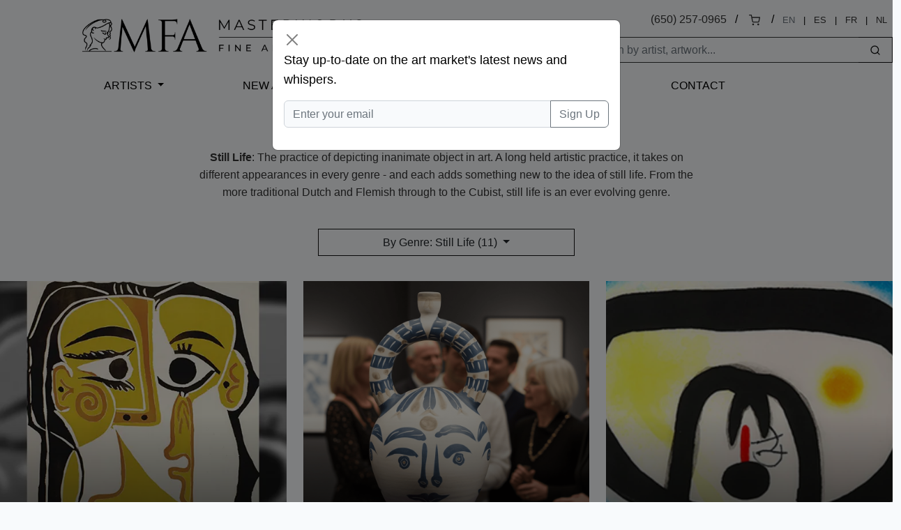

--- FILE ---
content_type: text/html; charset=UTF-8
request_url: https://www.masterworksfineart.com/artists/?genre=still-life
body_size: 19834
content:
<!DOCTYPE html>
<html lang="en">
<head>
    <meta charset="utf-8">
    <meta name="viewport" content="width=device-width, initial-scale=1, shrink-to-fit=no">
    <meta name="description" content="">
    <meta name="robots" content="">
    <meta name="author" content="">
    <meta name="csrf-token" content="KwdUrKtAuPlceWZPbnehGNJzuG8duhFNLyv7F2hH">
<!-- 
<link rel="canonical" href="https://www.masterworksfineart.com/artists/?genre=still-life">
  -->
    <link rel="icon" href="https://www.masterworksfineart.com/favicon-mfa.ico">

    <title>Still Life Artists</title>

    <script>
      window.Laravel = {"csrfToken":"KwdUrKtAuPlceWZPbnehGNJzuG8duhFNLyv7F2hH"};
    </script>

    <link href="//www.masterworksfineart.com/css/app.css?id=20917f1a68074a6a9919d9b875c45e16" rel="stylesheet">
    <link href="//www.masterworksfineart.com/css/main.css?id=7e3cca6e0d098a68b67bf81faa893db5" rel="stylesheet">
    <link href="//www.masterworksfineart.com/css/nav/main.css?id=a86aed26e5355cea471133335cd2c958" rel="stylesheet">

    <!-- Google Tag Manager -->
    <script>(function(w,d,s,l,i){w[l]=w[l]||[];w[l].push({'gtm.start':
          new Date().getTime(),event:'gtm.js'});var f=d.getElementsByTagName(s)[0],
        j=d.createElement(s),dl=l!='dataLayer'?'&l='+l:'';j.async=true;j.src=
        'https://www.googletagmanager.com/gtm.js?id='+i+dl;f.parentNode.insertBefore(j,f);
      })(window,document,'script','dataLayer','GTM-TFL94QP');</script>
    <!-- End Google Tag Manager -->

    <script src="https://unpkg.com/feather-icons"></script>
    <script async src="//387605.cctm.xyz/t.js"></script>

    <!--
	<Link rel="alternate" href="https://www.masterworksfineart.com/artists/?genre=still-life" hreflang="en" />
        <Link rel="alternate" href="https://mx.masterworksfineart.com/artists/?genre=still-life" hreflang="es" />
        <Link rel="alternate" href="https://nl.masterworksfineart.com/artists/?genre=still-life" hreflang="nl" />
-->
    
</head>

<body class="theme-zland theme-main artists-index">

<!-- Google Tag Manager (noscript) -->
<noscript><iframe src="https://www.googletagmanager.com/ns.html?id=GTM-TFL94QP"
                  height="0" width="0" style="display:none;visibility:hidden"></iframe></noscript>
<!-- End Google Tag Manager (noscript) -->
<div class="full-header" style="color: black">
    

    <header class="container-fluid d-none d-lg-block">
    <div class="row g-0">
        <div class="col align-self-center">
            <div class="logo hidden-xs">
                <a href="//www.masterworksfineart.com">
                    <img src="https://images.masterworksfineart.com/design/masterworks-fine-art-logo.png" alt="Masterworks Fine Art">
                </a>
            </div>
        </div>
        <div class="col align-self-end text-end search-input">
            <div style="line-height: 2em">
                
<!--
		<div style="display: inline-block">,
                </div>
		&nbsp; / &nbsp;
-->
		
		<div style="display: inline-block">
<a href="tel:650-257-0965">(650) 257-0965</a></div>
                &nbsp; / &nbsp;
                <div style="display: inline-block"><a href="https://shop.masterworksfineart.com/cart" title="Shopping Cart"><i data-feather="shopping-cart" style="font-size: 1rem; height: 1rem"></i></a></div>

                                    &nbsp; / &nbsp;
                    <div class="locale-selector" style="display: inline-block; font-size: 0.8em">
                        <div style="display: inline-block"><span style="color: #6c757d">EN</span></div>
                        &nbsp; | &nbsp;
                        <div style="display: inline-block"><a href="https://mx.masterworksfineart.com/artists/?genre=still-life" hreflang="es">ES</a></div>
                        &nbsp; | &nbsp;
                        <div style="display: inline-block"><a href="https://fr.masterworksfineart.com/artists/?genre=still-life" hreflang="fr">FR</a></div>
                        &nbsp; | &nbsp;
                        <div style="display: inline-block"><a href="https://nl.masterworksfineart.com/artists/?genre=still-life" hreflang="nl">NL</a></div>
                    </div> &nbsp;
                
            </div>


            <form method="get" action="https://www.masterworksfineart.com/search" role="search" class="d-flex float-end actions" style="padding: 0.5em 0 0 0">
		<input type="text" id="search-form" class="form-control" style="width: 40em; width: 25em;border: 1px solid;
    border-right: none;" autocomplete="off" name="q" aria-label="Search" placeholder="Search by artist, artwork...">
                <button type="submit" class="btn btn-default" style="border: 1px solid;
    border-left: none;"><i data-feather="search" title="Search" style="font-size: 1rem; height: 1rem;"></i></button>
            </form>
            
            
            
            
            
            
            
            
            
            <div id="goal-tracker">
                <goal-tracker></goal-tracker>
            </div>
        </div>
    </div>
</header>
<nav class="navbar navbar-expand-lg navbar-dark bg-dark" style="background: transparent !important">
    <div class="container-fluid">
        <a class="navbar-brand d-block d-lg-none" href="//www.masterworksfineart.com">
            <img src="https://images.masterworksfineart.com/design/mfa-logo-mobile.png" alt="Masterworks Fine Art" style="width: 220px;">
        </a>
        <button class="navbar-toggler" type="button" data-bs-toggle="collapse" data-bs-target="#navbarNav" aria-controls="navbarNav" aria-expanded="false" aria-label="Toggle navigation" style="filter: invert(1)">
            <span class="navbar-toggler-icon"></span>
        </button>
        <div class="collapse navbar-collapse" id="navbarNav">
            <ul class="navbar-nav">



                <li class="nav-item active">
                    <div id="nav-artists"><a href="https://www.masterworksfineart.com/artists">Artists</a></div>
                </li>
                <li class="nav-item">
                    <a class="nav-link" href="//www.masterworksfineart.com/new-art-prints">New Arrivals</a>
                </li>



                <li class="nav-item">
                    <a class="nav-link" href="https://www.masterworksfineart.com/about-us/why-choose-us">About Us</a>
                </li>



                <li class="nav-item">
                    <a class="nav-link" href="https://www.masterworksfineart.com/contact-gallery/how-to-sell-fine-art-you-own">Selling</a>
                </li>
                <li class="nav-item">
                    <a class="nav-link" href="https://www.masterworksfineart.com/contact-gallery">Contact</a>
                </li>
<!--
                <li class="nav-item">
                    <a class="nav-link" href="https://news.masterworksfineart.com/2025/11/18/art-miami-2025-december-2nd-7th" style="box-shadow: 0 0 0 1px #ab8318">


                        Art Miami: Recap
                    </a>
                </li>
-->
		<li class="nav-item">
                                    </li>
            </ul>
        </div>
    </div>
</nav>

        </div>

<div class="section-breadcrumb" style="background: none !important">
    <div class="container container-breadcrumb">
            </div>
</div>

    
            <div class="container">
            <div class="row justify-content-center text-center mt-4 mb-4">
                <div class="col-lg-8">
                    <h1>Still Life Artists</h1>

                    <p><strong>Still Life</strong>: The practice of depicting inanimate object in art. A long held artistic practice, it takes on different appearances in every genre - and each adds something new to the idea of still life. From the more traditional Dutch and Flemish through to the Cubist, still life is an ever evolving genre.</p>
                </div>
            </div>
        </div>

        <div class="container">
            <div class="row justify-content-center text-center mt-4 mb-4">
                <div class="col-lg-8">
                        <div class="btn-group" style="width: 50%">
    <button class="btn btn-default dropdown-toggle" type="button" id="filters-genres" data-bs-toggle="dropdown" aria-expanded="false" style="background: #f8fafc; border: 1px solid rgba(0, 0, 0, .94); border-radius: 0;">
        By Genre: Still Life (11)
    </button>
    <ul class="dropdown-menu" aria-labelledby="filters-genres"  style="background: #f8fafc; border: 1px solid rgba(0, 0, 0, .94); border-radius: 0; width: 100%">
                    <li class="">
                <a class="dropdown-item" href="https://www.masterworksfineart.com/artists?genre=modern-masters">Modern Masters
                    <span class="badge rounded-pill bg-secondary">6</span></a>
            </li>
                    <li class="">
                <a class="dropdown-item" href="https://www.masterworksfineart.com/artists?genre=contemporary-masters">Contemporary Masters
                    <span class="badge rounded-pill bg-secondary">19</span></a>
            </li>
                    <li class="">
                <a class="dropdown-item" href="https://www.masterworksfineart.com/artists?genre=old-masters">Old Masters
                    <span class="badge rounded-pill bg-secondary">23</span></a>
            </li>
                    <li class="">
                <a class="dropdown-item" href="https://www.masterworksfineart.com/artists?genre=cubism">Cubism
                    <span class="badge rounded-pill bg-secondary">6</span></a>
            </li>
                    <li class="">
                <a class="dropdown-item" href="https://www.masterworksfineart.com/artists?genre=surrealism">Surrealism
                    <span class="badge rounded-pill bg-secondary">14</span></a>
            </li>
                    <li class="">
                <a class="dropdown-item" href="https://www.masterworksfineart.com/artists?genre=impressionism">Impressionism
                    <span class="badge rounded-pill bg-secondary">24</span></a>
            </li>
                    <li class="">
                <a class="dropdown-item" href="https://www.masterworksfineart.com/artists?genre=post-impressionism">Post-Impressionism
                    <span class="badge rounded-pill bg-secondary">8</span></a>
            </li>
                    <li class="">
                <a class="dropdown-item" href="https://www.masterworksfineart.com/artists?genre=religious">Religious
                    <span class="badge rounded-pill bg-secondary">20</span></a>
            </li>
                    <li class="">
                <a class="dropdown-item" href="https://www.masterworksfineart.com/artists?genre=pop-art">Pop Art
                    <span class="badge rounded-pill bg-secondary">12</span></a>
            </li>
                    <li class="">
                <a class="dropdown-item" href="https://www.masterworksfineart.com/artists?genre=street-art">Street Art
                    <span class="badge rounded-pill bg-secondary">9</span></a>
            </li>
                    <li class="">
                <a class="dropdown-item" href="https://www.masterworksfineart.com/artists?genre=abstract-expressionism">Abstract Expressionism
                    <span class="badge rounded-pill bg-secondary">15</span></a>
            </li>
                    <li class="">
                <a class="dropdown-item" href="https://www.masterworksfineart.com/artists?genre=abstract">Abstract
                    <span class="badge rounded-pill bg-secondary">21</span></a>
            </li>
                    <li class="">
                <a class="dropdown-item" href="https://www.masterworksfineart.com/artists?genre=figurative">Figurative
                    <span class="badge rounded-pill bg-secondary">32</span></a>
            </li>
                    <li class="">
                <a class="dropdown-item" href="https://www.masterworksfineart.com/artists?genre=american">American
                    <span class="badge rounded-pill bg-secondary">22</span></a>
            </li>
                    <li class="">
                <a class="dropdown-item" href="https://www.masterworksfineart.com/artists?genre=optical-art">Optical Art
                    <span class="badge rounded-pill bg-secondary">6</span></a>
            </li>
                    <li class="">
                <a class="dropdown-item" href="https://www.masterworksfineart.com/artists?genre=lyrical-abstraction">Lyrical Abstraction
                    <span class="badge rounded-pill bg-secondary">1</span></a>
            </li>
                    <li class="">
                <a class="dropdown-item" href="https://www.masterworksfineart.com/artists?genre=minimalist">Minimalist
                    <span class="badge rounded-pill bg-secondary">3</span></a>
            </li>
                    <li class="">
                <a class="dropdown-item" href="https://www.masterworksfineart.com/artists?genre=maximalist">Maximalist
                    <span class="badge rounded-pill bg-secondary">0</span></a>
            </li>
                    <li class="">
                <a class="dropdown-item" href="https://www.masterworksfineart.com/artists?genre=german-expressionism">German Expressionism
                    <span class="badge rounded-pill bg-secondary">1</span></a>
            </li>
                    <li class="">
                <a class="dropdown-item" href="https://www.masterworksfineart.com/artists?genre=postmodernism">Postmodernism
                    <span class="badge rounded-pill bg-secondary">0</span></a>
            </li>
                    <li class="">
                <a class="dropdown-item" href="https://www.masterworksfineart.com/artists?genre=photorealist">Photorealist
                    <span class="badge rounded-pill bg-secondary">3</span></a>
            </li>
                    <li class="">
                <a class="dropdown-item" href="https://www.masterworksfineart.com/artists?genre=hyperrealism">Hyperrealism
                    <span class="badge rounded-pill bg-secondary">4</span></a>
            </li>
                    <li class="">
                <a class="dropdown-item" href="https://www.masterworksfineart.com/artists?genre=conceptual-art">Conceptual Art
                    <span class="badge rounded-pill bg-secondary">5</span></a>
            </li>
                    <li class="">
                <a class="dropdown-item" href="https://www.masterworksfineart.com/artists?genre=dada">Dada
                    <span class="badge rounded-pill bg-secondary">4</span></a>
            </li>
                    <li class="">
                <a class="dropdown-item" href="https://www.masterworksfineart.com/artists?genre=post-painterly-abstraction">Post-Painterly Abstraction
                    <span class="badge rounded-pill bg-secondary">5</span></a>
            </li>
                    <li class="">
                <a class="dropdown-item" href="https://www.masterworksfineart.com/artists?genre=realism">Realism
                    <span class="badge rounded-pill bg-secondary">1</span></a>
            </li>
                    <li class="">
                <a class="dropdown-item" href="https://www.masterworksfineart.com/artists?genre=fauvism">Fauvism
                    <span class="badge rounded-pill bg-secondary">5</span></a>
            </li>
                    <li class="">
                <a class="dropdown-item" href="https://www.masterworksfineart.com/artists?genre=futurism">Futurism
                    <span class="badge rounded-pill bg-secondary">0</span></a>
            </li>
                    <li class=" active">
                <a class="dropdown-item" href="https://www.masterworksfineart.com/artists?genre=still-life">Still Life
                    <span class="badge rounded-pill bg-secondary">11</span></a>
            </li>
                    <li class="">
                <a class="dropdown-item" href="https://www.masterworksfineart.com/artists?genre=portraiture">Portraiture
                    <span class="badge rounded-pill bg-secondary">43</span></a>
            </li>
                    <li class="">
                <a class="dropdown-item" href="https://www.masterworksfineart.com/artists?genre=landscape">Landscape
                    <span class="badge rounded-pill bg-secondary">26</span></a>
            </li>
                    <li class="">
                <a class="dropdown-item" href="https://www.masterworksfineart.com/artists?genre=contemporary-pop">Contemporary Pop
                    <span class="badge rounded-pill bg-secondary">13</span></a>
            </li>
                    <li class="">
                <a class="dropdown-item" href="https://www.masterworksfineart.com/artists?genre=young-british-artists-ybas">Young British Artists (YBAs)
                    <span class="badge rounded-pill bg-secondary">1</span></a>
            </li>
                    <li class="">
                <a class="dropdown-item" href="https://www.masterworksfineart.com/artists?genre=kinetic-art">Kinetic Art
                    <span class="badge rounded-pill bg-secondary">4</span></a>
            </li>
                    <li class="">
                <a class="dropdown-item" href="https://www.masterworksfineart.com/artists?genre=color-field">Color Field Painting
                    <span class="badge rounded-pill bg-secondary">5</span></a>
            </li>
                    <li class="">
                <a class="dropdown-item" href="https://www.masterworksfineart.com/artists?genre=comic">Comic
                    <span class="badge rounded-pill bg-secondary">3</span></a>
            </li>
                    <li class="">
                <a class="dropdown-item" href="https://www.masterworksfineart.com/artists?genre=french">French
                    <span class="badge rounded-pill bg-secondary">27</span></a>
            </li>
                    <li class="">
                <a class="dropdown-item" href="https://www.masterworksfineart.com/artists?genre=pointillism">Pointillism
                    <span class="badge rounded-pill bg-secondary">3</span></a>
            </li>
                    <li class="">
                <a class="dropdown-item" href="https://www.masterworksfineart.com/artists?genre=dutch-flemish">Dutch/Flemish
                    <span class="badge rounded-pill bg-secondary">8</span></a>
            </li>
                    <li class="">
                <a class="dropdown-item" href="https://www.masterworksfineart.com/artists?genre=baroque">Baroque
                    <span class="badge rounded-pill bg-secondary">6</span></a>
            </li>
                    <li class="">
                <a class="dropdown-item" href="https://www.masterworksfineart.com/artists?genre=folklore">Folklore
                    <span class="badge rounded-pill bg-secondary">1</span></a>
            </li>
                    <li class="">
                <a class="dropdown-item" href="https://www.masterworksfineart.com/artists?genre=mythology">Mythology
                    <span class="badge rounded-pill bg-secondary">8</span></a>
            </li>
                    <li class="">
                <a class="dropdown-item" href="https://www.masterworksfineart.com/artists?genre=new-york-school">New York School
                    <span class="badge rounded-pill bg-secondary">3</span></a>
            </li>
                    <li class="">
                <a class="dropdown-item" href="https://www.masterworksfineart.com/artists?genre=neo-dada">Neo-Dada
                    <span class="badge rounded-pill bg-secondary">3</span></a>
            </li>
                    <li class="">
                <a class="dropdown-item" href="https://www.masterworksfineart.com/artists?genre=neo-expressionism">Neo-Expressionism
                    <span class="badge rounded-pill bg-secondary">5</span></a>
            </li>
                    <li class="">
                <a class="dropdown-item" href="https://www.masterworksfineart.com/artists?genre=german">German
                    <span class="badge rounded-pill bg-secondary">3</span></a>
            </li>
                    <li class="">
                <a class="dropdown-item" href="https://www.masterworksfineart.com/artists?genre=nude">Nude
                    <span class="badge rounded-pill bg-secondary">18</span></a>
            </li>
                    <li class="">
                <a class="dropdown-item" href="https://www.masterworksfineart.com/artists?genre=americana">Americana
                    <span class="badge rounded-pill bg-secondary">5</span></a>
            </li>
                    <li class="">
                <a class="dropdown-item" href="https://www.masterworksfineart.com/artists?genre=assemblage">Assemblage
                    <span class="badge rounded-pill bg-secondary">3</span></a>
            </li>
                    <li class="">
                <a class="dropdown-item" href="https://www.masterworksfineart.com/artists?genre=popular-culture">Popular Culture
                    <span class="badge rounded-pill bg-secondary">13</span></a>
            </li>
                    <li class="">
                <a class="dropdown-item" href="https://www.masterworksfineart.com/artists?genre=en-plein-air">En Plein Air
                    <span class="badge rounded-pill bg-secondary">1</span></a>
            </li>
                    <li class="">
                <a class="dropdown-item" href="https://www.masterworksfineart.com/artists?genre=domestic-scenes">Domestic Scenes
                    <span class="badge rounded-pill bg-secondary">2</span></a>
            </li>
                    <li class="">
                <a class="dropdown-item" href="https://www.masterworksfineart.com/artists?genre=rural-life">Rural Life
                    <span class="badge rounded-pill bg-secondary">5</span></a>
            </li>
                    <li class="">
                <a class="dropdown-item" href="https://www.masterworksfineart.com/artists?genre=antiquity">Antiquity
                    <span class="badge rounded-pill bg-secondary">5</span></a>
            </li>
                    <li class="">
                <a class="dropdown-item" href="https://www.masterworksfineart.com/artists?genre=post-world-war-ii-school-of-paris">Post-World War II School of Paris
                    <span class="badge rounded-pill bg-secondary">3</span></a>
            </li>
                    <li class="">
                <a class="dropdown-item" href="https://www.masterworksfineart.com/artists?genre=pre-world-war-ii-school-of-paris">Pre-World War II School of Paris
                    <span class="badge rounded-pill bg-secondary">10</span></a>
            </li>
                    <li class="">
                <a class="dropdown-item" href="https://www.masterworksfineart.com/artists?genre=orphism">Orphism
                    <span class="badge rounded-pill bg-secondary">1</span></a>
            </li>
                    <li class="">
                <a class="dropdown-item" href="https://www.masterworksfineart.com/artists?genre=cityscapes">Cityscapes
                    <span class="badge rounded-pill bg-secondary">9</span></a>
            </li>
                    <li class="">
                <a class="dropdown-item" href="https://www.masterworksfineart.com/artists?genre=royal-court-commission">Royal/Court Commission
                    <span class="badge rounded-pill bg-secondary">4</span></a>
            </li>
                    <li class="">
                <a class="dropdown-item" href="https://www.masterworksfineart.com/artists?genre=scenes-of-everyday-life">Scenes of Everyday Life
                    <span class="badge rounded-pill bg-secondary">16</span></a>
            </li>
                    <li class="">
                <a class="dropdown-item" href="https://www.masterworksfineart.com/artists?genre=art-nouveau">Art Nouveau
                    <span class="badge rounded-pill bg-secondary">7</span></a>
            </li>
                    <li class="">
                <a class="dropdown-item" href="https://www.masterworksfineart.com/artists?genre=expressionism">Expressionism
                    <span class="badge rounded-pill bg-secondary">3</span></a>
            </li>
                    <li class="">
                <a class="dropdown-item" href="https://www.masterworksfineart.com/artists?genre=self-portrait">Self-Portrait
                    <span class="badge rounded-pill bg-secondary">4</span></a>
            </li>
                    <li class="">
                <a class="dropdown-item" href="https://www.masterworksfineart.com/artists?genre=erotic">Erotic
                    <span class="badge rounded-pill bg-secondary">4</span></a>
            </li>
                    <li class="">
                <a class="dropdown-item" href="https://www.masterworksfineart.com/artists?genre=caricature">Caricature
                    <span class="badge rounded-pill bg-secondary">1</span></a>
            </li>
                    <li class="">
                <a class="dropdown-item" href="https://www.masterworksfineart.com/artists?genre=geometric">Geometric
                    <span class="badge rounded-pill bg-secondary">0</span></a>
            </li>
                    <li class="">
                <a class="dropdown-item" href="https://www.masterworksfineart.com/artists?genre=gestural">Gestural
                    <span class="badge rounded-pill bg-secondary">3</span></a>
            </li>
                    <li class="">
                <a class="dropdown-item" href="https://www.masterworksfineart.com/artists?genre=text">Text
                    <span class="badge rounded-pill bg-secondary">2</span></a>
            </li>
                    <li class="">
                <a class="dropdown-item" href="https://www.masterworksfineart.com/artists?genre=constructivism">Constructivism
                    <span class="badge rounded-pill bg-secondary">1</span></a>
            </li>
                    <li class="">
                <a class="dropdown-item" href="https://www.masterworksfineart.com/artists?genre=installation-art">Installation Art
                    <span class="badge rounded-pill bg-secondary">2</span></a>
            </li>
                    <li class="">
                <a class="dropdown-item" href="https://www.masterworksfineart.com/artists?genre=urban-art">Urban Art
                    <span class="badge rounded-pill bg-secondary">13</span></a>
            </li>
                    <li class="">
                <a class="dropdown-item" href="https://www.masterworksfineart.com/artists?genre=modern-art">Modern Art
                    <span class="badge rounded-pill bg-secondary">43</span></a>
            </li>
                    <li class="">
                <a class="dropdown-item" href="https://www.masterworksfineart.com/artists?genre=postwar-contemporary">Post War Contemporary
                    <span class="badge rounded-pill bg-secondary">54</span></a>
            </li>
                    <li class="">
                <a class="dropdown-item" href="https://www.masterworksfineart.com/artists?genre=artificial-realism">Artificial Realism
                    <span class="badge rounded-pill bg-secondary">0</span></a>
            </li>
            </ul>
</div>
                </div>
            </div>
        </div>

        <div class="row justify-content-center">
    

        

        

    



	<div class="col-md-4 col-sm-6 artists" style="padding: 0.5em">
            <div class="artist-featured">
                <a href="https://www.masterworksfineart.com/artists/pablo-picasso">
                                            <img src="https://images.masterworksfineart.com/product/pablo-picasso/pablo-picasso-thumbnail.webp" alt="Pablo Picasso artist" style="width: 100%"  />
		                    </a>
                <div class="artist-featured-name">
                    <a href="https://www.masterworksfineart.com/artists/pablo-picasso"><h3>Pablo Picasso</h3></a>
                </div>
            </div>
        </div>
    
                <div class="col-md-4 col-sm-6 artists" style="padding: 0.5em">
            <div class="artist-featured">
                <a href="https://www.masterworksfineart.com/artists/pablo-picasso/ceramics">
                                            <img src="https://images.masterworksfineart.com/product/picasso-ceramics-4/pablo-picasso-ceramic-at-auction.png" alt="Pablo Picasso artist Ceramics" style="width: 100%"  />

		                    </a>
                <div class="artist-featured-name">
                    <a href="https://www.masterworksfineart.com/artists/pablo-picasso/ceramics"><h3>Pablo Picasso Ceramics</h3></a>
                </div>
            </div>
        </div>
        

	

        

        

            <div class="col-md-4 col-sm-6 artists" style="padding: 0.5em">
            <div class="artist-featured">
                <a href="https://www.masterworksfineart.com/artists/joan-miro/lithographs">
                                            <img src="https://images.masterworksfineart.com/product/joan-miro/joan-miro-artist.webp" alt="Joan Miró" style="width: 100%"  />
		                    </a>
                <div class="artist-featured-name">
                    <a href="https://www.masterworksfineart.com/artists/joan-miro"><h3>Joan Miró Lithographs</h3></a>
                </div>
            </div>
        </div>


    

        

        

    



	<div class="col-md-4 col-sm-6 artists" style="padding: 0.5em">
            <div class="artist-featured">
                <a href="https://www.masterworksfineart.com/artists/georges-braque">
                                            <img src="https://images.masterworksfineart.com/product/georges-braque/Georges-Braque-Artist-Thumbnail.jpg" alt="Georges Braque" style="width: 100%"  />
		                    </a>
                <div class="artist-featured-name">
                    <a href="https://www.masterworksfineart.com/artists/georges-braque"><h3>Georges Braque</h3></a>
                </div>
            </div>
        </div>
    
        

	

        

        

    



	<div class="col-md-4 col-sm-6 artists" style="padding: 0.5em">
            <div class="artist-featured">
                <a href="https://www.masterworksfineart.com/artists/fernand-leger">
                                            <img src="https://images.masterworksfineart.com/product/fernand-leger/Fernand-Leger-Artist-Thumbnail.jpg" alt="Fernand Léger artist" style="width: 100%"  />
		                    </a>
                <div class="artist-featured-name">
                    <a href="https://www.masterworksfineart.com/artists/fernand-leger"><h3>Fernand Léger</h3></a>
                </div>
            </div>
        </div>
    
        

	

        

        

    



	<div class="col-md-4 col-sm-6 artists" style="padding: 0.5em">
            <div class="artist-featured">
                <a href="https://www.masterworksfineart.com/artists/wayne-thiebaud">
                                            <img src="https://images.masterworksfineart.com/product/candied-apples-from-delights-1964/Candied-Apples-from-Delights-1964-.jpg" alt="Wayne Thiebaud" style="width: 100%" loading=lazy />
		                    </a>
                <div class="artist-featured-name">
                    <a href="https://www.masterworksfineart.com/artists/wayne-thiebaud"><h3>Wayne Thiebaud</h3></a>
                </div>
            </div>
        </div>
    
        

	

        

        

    



	<div class="col-md-4 col-sm-6 artists" style="padding: 0.5em">
            <div class="artist-featured">
                <a href="https://www.masterworksfineart.com/artists/tom-wesselmann">
                                            <img src="https://images.masterworksfineart.com/artist/tom-wesselmann/Wesselmann.jpg" alt="Tom Wesselmann (American, 1931–2004)" style="width: 100%" loading=lazy />
		                    </a>
                <div class="artist-featured-name">
                    <a href="https://www.masterworksfineart.com/artists/tom-wesselmann"><h3>Tom Wesselmann</h3></a>
                </div>
            </div>
        </div>
    
        

	

        

        

    



	<div class="col-md-4 col-sm-6 artists" style="padding: 0.5em">
            <div class="artist-featured">
                <a href="https://www.masterworksfineart.com/artists/peter-anton">
                                            <img src="https://images.masterworksfineart.com/design/not_available.png" alt="No image available" style="width: 100%" loading=lazy />

                                    </a>
                <div class="artist-featured-name">
                    <a href="https://www.masterworksfineart.com/artists/peter-anton"><h3>Peter Anton</h3></a>
                </div>
            </div>
        </div>
    
        

	

        

        

    



	<div class="col-md-4 col-sm-6 artists" style="padding: 0.5em">
            <div class="artist-featured">
                <a href="https://www.masterworksfineart.com/artists/vincent-van-gogh">
                                            <img src="https://images.masterworksfineart.com/artist/vincent-van-gogh/Van-Gogh.jpg" alt="Vincent van Gogh (Dutch, 1853–1890)" style="width: 100%" loading=lazy />
		                    </a>
                <div class="artist-featured-name">
                    <a href="https://www.masterworksfineart.com/artists/vincent-van-gogh"><h3>Vincent van Gogh</h3></a>
                </div>
            </div>
        </div>
    
        

	

        

        

    



	<div class="col-md-4 col-sm-6 artists" style="padding: 0.5em">
            <div class="artist-featured">
                <a href="https://www.masterworksfineart.com/artists/henri-fantin-latour">
                                            <img src="https://images.masterworksfineart.com/artist/henri-fantin-latour/Fantin-Latour.jpg" alt="Henri Fantin-Latour (French, 1836–1904)" style="width: 100%" loading=lazy />
		                    </a>
                <div class="artist-featured-name">
                    <a href="https://www.masterworksfineart.com/artists/henri-fantin-latour"><h3>Henri Fantin-Latour</h3></a>
                </div>
            </div>
        </div>
    
        

	

        

        

    



	<div class="col-md-4 col-sm-6 artists" style="padding: 0.5em">
            <div class="artist-featured">
                <a href="https://www.masterworksfineart.com/artists/calman-shemi">
                                            <img src="https://images.masterworksfineart.com/artist/calman-shemi/Shemi.jpg" alt="Calman Shemi" style="width: 100%" loading=lazy />
		                    </a>
                <div class="artist-featured-name">
                    <a href="https://www.masterworksfineart.com/artists/calman-shemi"><h3>Calman Shemi</h3></a>
                </div>
            </div>
        </div>
    
        

	

        

        

    



	<div class="col-md-4 col-sm-6 artists" style="padding: 0.5em">
            <div class="artist-featured">
                <a href="https://www.masterworksfineart.com/artists/roy-carruthers">
                                            <img src="https://images.masterworksfineart.com/artist/roy-carruthers/Carruthers.jpg" alt="Roy Carruthers (South African, 1938–2013)" style="width: 100%" loading=lazy />
		                    </a>
                <div class="artist-featured-name">
                    <a href="https://www.masterworksfineart.com/artists/roy-carruthers"><h3>Roy Carruthers</h3></a>
                </div>
            </div>
        </div>
    
        

	</div>
    
    
    <div class="container mb-4 mt-4">
        <h1 id="all-artists">All Artists</h1>
    </div>

    <div id="artists-alphabetical" class="container container-slim">

        <div class="row">
            <div class="card">
            <h3 style="text-align: left">
                <a href="https://www.masterworksfineart.com/artists/tom-wesselmann"><span class="artist-name">Tom Wesselmann</span></a>
            </h3>
        </div>
            <div class="card">
            <h3 style="text-align: left">
                <a href="https://www.masterworksfineart.com/artists/vincent-van-gogh"><span class="artist-name">Vincent van Gogh</span></a>
            </h3>
        </div>
            <div class="card">
            <h3 style="text-align: left">
                <a href="https://www.masterworksfineart.com/artists/wayne-thiebaud"><span class="artist-name">Wayne Thiebaud</span></a>
            </h3>
        </div>
            <div class="card">
            <h3 style="text-align: left">
                <a href="https://www.masterworksfineart.com/artists/calman-shemi"><span class="artist-name">Calman Shemi</span></a>
            </h3>
        </div>
            <div class="card">
            <h3 style="text-align: left">
                <a href="https://www.masterworksfineart.com/artists/pablo-picasso"><span class="artist-name">Pablo Picasso</span></a>
            </h3>
        </div>
            <div class="card">
            <h3 style="text-align: left">
                <a href="https://www.masterworksfineart.com/artists/joan-miro"><span class="artist-name">Joan Miró</span></a>
            </h3>
        </div>
            <div class="card">
            <h3 style="text-align: left">
                <a href="https://www.masterworksfineart.com/artists/fernand-leger"><span class="artist-name">Fernand Léger</span></a>
            </h3>
        </div>
            <div class="card">
            <h3 style="text-align: left">
                <a href="https://www.masterworksfineart.com/artists/henri-fantin-latour"><span class="artist-name">Henri Fantin-Latour</span></a>
            </h3>
        </div>
            <div class="card">
            <h3 style="text-align: left">
                <a href="https://www.masterworksfineart.com/artists/roy-carruthers"><span class="artist-name">Roy Carruthers</span></a>
            </h3>
        </div>
            <div class="card">
            <h3 style="text-align: left">
                <a href="https://www.masterworksfineart.com/artists/georges-braque"><span class="artist-name">Georges Braque</span></a>
            </h3>
        </div>
            <div class="card">
            <h3 style="text-align: left">
                <a href="https://www.masterworksfineart.com/artists/peter-anton"><span class="artist-name">Peter Anton</span></a>
            </h3>
        </div>
    </div>

    </div>

    <div class="container mb-4 mt-4">
        <h1 id="all-artists">All Genres</h1>
    </div>

    <div id="genres-alphabetical" class="container container-slim">
    </div>


<script>window.current_filter = {"term_taxonomy_id":138,"term_id":138,"taxonomy":"genres","description":"The practice of depicting inanimate object in art. A long held artistic practice, it takes on different appearances in every genre - and each adds something new to the idea of still life. From the more traditional Dutch and Flemish through to the Cubist, still life is an ever evolving genre.","parent":0,"count":11,"meta":[],"term":{"term_id":138,"name":"Still Life","slug":"still-life","term_group":0,"term_order":0}};window.artists = [{"post_title":"Aboudia","canonical_url":"https:\/\/www.masterworksfineart.com\/artists\/aboudia","last_name":"Aboudia","artworks_count":"1","mediums":[{"term_taxonomy_id":72,"term_id":72,"taxonomy":"mediums","description":"","parent":0,"count":42,"pivot":{"object_id":294454,"term_taxonomy_id":72},"meta":[{"meta_id":43,"term_id":72,"meta_key":"_plural_name","meta_value":"field_590935c626f47","value":"field_590935c626f47"},{"meta_id":44,"term_id":72,"meta_key":"_plural_slug","meta_value":"field_59090dab33299","value":"field_59090dab33299"},{"meta_id":127,"term_id":72,"meta_key":"plural_name","meta_value":"Drawings","value":"Drawings"},{"meta_id":128,"term_id":72,"meta_key":"plural_slug","meta_value":"drawings","value":"drawings"}]},{"term_taxonomy_id":75,"term_id":75,"taxonomy":"mediums","description":"","parent":0,"count":9,"pivot":{"object_id":294454,"term_taxonomy_id":75},"meta":[{"meta_id":49,"term_id":75,"meta_key":"_plural_name","meta_value":"field_590935c626f47","value":"field_590935c626f47"},{"meta_id":50,"term_id":75,"meta_key":"_plural_slug","meta_value":"field_59090dab33299","value":"field_59090dab33299"},{"meta_id":133,"term_id":75,"meta_key":"plural_name","meta_value":"Gouaches","value":"Gouaches"},{"meta_id":134,"term_id":75,"meta_key":"plural_slug","meta_value":"gouaches","value":"gouaches"}]},{"term_taxonomy_id":110,"term_id":110,"taxonomy":"mediums","description":"","parent":0,"count":19,"pivot":{"object_id":294454,"term_taxonomy_id":110},"meta":[{"meta_id":13,"term_id":110,"meta_key":"_plural_name","meta_value":"field_590935c626f47","value":"field_590935c626f47"},{"meta_id":14,"term_id":110,"meta_key":"_plural_slug","meta_value":"field_59090dab33299","value":"field_59090dab33299"},{"meta_id":97,"term_id":110,"meta_key":"plural_name","meta_value":"Mixed","value":"Mixed"},{"meta_id":98,"term_id":110,"meta_key":"plural_slug","meta_value":"mixed","value":"mixed"},{"meta_id":800,"term_id":110,"meta_key":"topic_takeover","meta_value":"","value":""},{"meta_id":801,"term_id":110,"meta_key":"_topic_takeover","meta_value":"field_5a73d36671677","value":"field_5a73d36671677"}]},{"term_taxonomy_id":220,"term_id":220,"taxonomy":"mediums","description":"","parent":0,"count":32,"pivot":{"object_id":294454,"term_taxonomy_id":220},"meta":[{"meta_id":349,"term_id":220,"meta_key":"plural_slug","meta_value":"acrylics","value":"acrylics"},{"meta_id":350,"term_id":220,"meta_key":"_plural_slug","meta_value":"field_59090dab33299","value":"field_59090dab33299"},{"meta_id":351,"term_id":220,"meta_key":"plural_name","meta_value":"Acrylics","value":"Acrylics"},{"meta_id":352,"term_id":220,"meta_key":"_plural_name","meta_value":"field_590935c626f47","value":"field_590935c626f47"}]},{"term_taxonomy_id":223,"term_id":223,"taxonomy":"mediums","description":"","parent":0,"count":27,"pivot":{"object_id":294454,"term_taxonomy_id":223},"meta":[{"meta_id":353,"term_id":223,"meta_key":"plural_slug","meta_value":"oil","value":"oil"},{"meta_id":354,"term_id":223,"meta_key":"_plural_slug","meta_value":"field_59090dab33299","value":"field_59090dab33299"},{"meta_id":355,"term_id":223,"meta_key":"plural_name","meta_value":"oil","value":"oil"},{"meta_id":356,"term_id":223,"meta_key":"_plural_name","meta_value":"field_590935c626f47","value":"field_590935c626f47"}]}]},{"post_title":"Yaacov Agam","canonical_url":"https:\/\/www.masterworksfineart.com\/artists\/yaacov-agam","last_name":"Agam","artworks_count":"6","mediums":[{"term_taxonomy_id":17,"term_id":17,"taxonomy":"mediums","description":"","parent":0,"count":43,"pivot":{"object_id":88999,"term_taxonomy_id":17},"meta":[{"meta_id":25,"term_id":17,"meta_key":"_plural_name","meta_value":"field_590935c626f47","value":"field_590935c626f47"},{"meta_id":26,"term_id":17,"meta_key":"_plural_slug","meta_value":"field_59090dab33299","value":"field_59090dab33299"},{"meta_id":109,"term_id":17,"meta_key":"plural_name","meta_value":"Screen Prints","value":"Screen Prints"},{"meta_id":110,"term_id":17,"meta_key":"plural_slug","meta_value":"screen-prints","value":"screen-prints"},{"meta_id":581,"term_id":17,"meta_key":"topic_takeover","meta_value":"","value":""},{"meta_id":582,"term_id":17,"meta_key":"_topic_takeover","meta_value":"field_5a73d36671677","value":"field_5a73d36671677"}]},{"term_taxonomy_id":84,"term_id":84,"taxonomy":"mediums","description":"","parent":0,"count":52,"pivot":{"object_id":88999,"term_taxonomy_id":84},"meta":[{"meta_id":55,"term_id":84,"meta_key":"_plural_name","meta_value":"field_590935c626f47","value":"field_590935c626f47"},{"meta_id":56,"term_id":84,"meta_key":"_plural_slug","meta_value":"field_59090dab33299","value":"field_59090dab33299"},{"meta_id":139,"term_id":84,"meta_key":"plural_name","meta_value":"Sculptures","value":"Sculptures"},{"meta_id":140,"term_id":84,"meta_key":"plural_slug","meta_value":"sculptures","value":"sculptures"}]},{"term_taxonomy_id":98,"term_id":98,"taxonomy":"mediums","description":"","parent":0,"count":1,"pivot":{"object_id":88999,"term_taxonomy_id":98},"meta":[{"meta_id":83,"term_id":98,"meta_key":"_plural_name","meta_value":"field_590935c626f47","value":"field_590935c626f47"},{"meta_id":84,"term_id":98,"meta_key":"_plural_slug","meta_value":"field_59090dab33299","value":"field_59090dab33299"},{"meta_id":167,"term_id":98,"meta_key":"plural_name","meta_value":"Agamographs","value":"Agamographs"},{"meta_id":168,"term_id":98,"meta_key":"plural_slug","meta_value":"agamographs","value":"agamographs"},{"meta_id":798,"term_id":98,"meta_key":"topic_takeover","meta_value":"","value":""},{"meta_id":799,"term_id":98,"meta_key":"_topic_takeover","meta_value":"field_5a73d36671677","value":"field_5a73d36671677"}]},{"term_taxonomy_id":108,"term_id":108,"taxonomy":"mediums","description":"","parent":0,"count":15,"pivot":{"object_id":88999,"term_taxonomy_id":108},"meta":[{"meta_id":9,"term_id":108,"meta_key":"_plural_name","meta_value":"field_590935c626f47","value":"field_590935c626f47"},{"meta_id":10,"term_id":108,"meta_key":"_plural_slug","meta_value":"field_59090dab33299","value":"field_59090dab33299"},{"meta_id":93,"term_id":108,"meta_key":"plural_name","meta_value":"Serigraphs","value":"Serigraphs"},{"meta_id":94,"term_id":108,"meta_key":"plural_slug","meta_value":"serigraphs","value":"serigraphs"},{"meta_id":796,"term_id":108,"meta_key":"topic_takeover","meta_value":"","value":""},{"meta_id":797,"term_id":108,"meta_key":"_topic_takeover","meta_value":"field_5a73d36671677","value":"field_5a73d36671677"}]}]},{"post_title":"Heinrich Aldegrever","canonical_url":"https:\/\/www.masterworksfineart.com\/artists\/heinrich-aldegrever","last_name":"Aldegrever","artworks_count":"7","mediums":[{"term_taxonomy_id":83,"term_id":83,"taxonomy":"mediums","description":"","parent":0,"count":26,"pivot":{"object_id":89002,"term_taxonomy_id":83},"meta":[{"meta_id":53,"term_id":83,"meta_key":"_plural_name","meta_value":"field_590935c626f47","value":"field_590935c626f47"},{"meta_id":54,"term_id":83,"meta_key":"_plural_slug","meta_value":"field_59090dab33299","value":"field_59090dab33299"},{"meta_id":137,"term_id":83,"meta_key":"plural_name","meta_value":"Engravings","value":"Engravings"},{"meta_id":138,"term_id":83,"meta_key":"plural_slug","meta_value":"engravings","value":"engravings"}]}]},{"post_title":"Artist All Subjects","canonical_url":"https:\/\/www.masterworksfineart.com\/artists\/artist-all-subjects","last_name":"All Subs","artworks_count":"0","mediums":[]},{"post_title":"Albrecht Altdorfer","canonical_url":"https:\/\/www.masterworksfineart.com\/artists\/albrecht-altdorfer","last_name":"Altdorfer","artworks_count":"0","mediums":[{"term_taxonomy_id":16,"term_id":16,"taxonomy":"mediums","description":"","parent":0,"count":81,"pivot":{"object_id":89092,"term_taxonomy_id":16},"meta":[{"meta_id":23,"term_id":16,"meta_key":"_plural_name","meta_value":"field_590935c626f47","value":"field_590935c626f47"},{"meta_id":24,"term_id":16,"meta_key":"_plural_slug","meta_value":"field_59090dab33299","value":"field_59090dab33299"},{"meta_id":107,"term_id":16,"meta_key":"plural_name","meta_value":"Etchings","value":"Etchings"},{"meta_id":108,"term_id":16,"meta_key":"plural_slug","meta_value":"etchings","value":"etchings"}]},{"term_taxonomy_id":73,"term_id":73,"taxonomy":"mediums","description":"","parent":0,"count":74,"pivot":{"object_id":89092,"term_taxonomy_id":73},"meta":[{"meta_id":45,"term_id":73,"meta_key":"_plural_name","meta_value":"field_590935c626f47","value":"field_590935c626f47"},{"meta_id":46,"term_id":73,"meta_key":"_plural_slug","meta_value":"field_59090dab33299","value":"field_59090dab33299"},{"meta_id":129,"term_id":73,"meta_key":"plural_name","meta_value":"Paintings","value":"Paintings"},{"meta_id":130,"term_id":73,"meta_key":"plural_slug","meta_value":"paintings","value":"paintings"}]},{"term_taxonomy_id":82,"term_id":82,"taxonomy":"mediums","description":"","parent":0,"count":26,"pivot":{"object_id":89092,"term_taxonomy_id":82},"meta":[{"meta_id":51,"term_id":82,"meta_key":"_plural_name","meta_value":"field_590935c626f47","value":"field_590935c626f47"},{"meta_id":52,"term_id":82,"meta_key":"_plural_slug","meta_value":"field_59090dab33299","value":"field_59090dab33299"},{"meta_id":135,"term_id":82,"meta_key":"plural_name","meta_value":"Woodcuts","value":"Woodcuts"},{"meta_id":136,"term_id":82,"meta_key":"plural_slug","meta_value":"woodcuts","value":"woodcuts"}]},{"term_taxonomy_id":83,"term_id":83,"taxonomy":"mediums","description":"","parent":0,"count":26,"pivot":{"object_id":89092,"term_taxonomy_id":83},"meta":[{"meta_id":53,"term_id":83,"meta_key":"_plural_name","meta_value":"field_590935c626f47","value":"field_590935c626f47"},{"meta_id":54,"term_id":83,"meta_key":"_plural_slug","meta_value":"field_59090dab33299","value":"field_59090dab33299"},{"meta_id":137,"term_id":83,"meta_key":"plural_name","meta_value":"Engravings","value":"Engravings"},{"meta_id":138,"term_id":83,"meta_key":"plural_slug","meta_value":"engravings","value":"engravings"}]},{"term_taxonomy_id":109,"term_id":109,"taxonomy":"mediums","description":"","parent":0,"count":106,"pivot":{"object_id":89092,"term_taxonomy_id":109},"meta":[{"meta_id":11,"term_id":109,"meta_key":"_plural_name","meta_value":"field_590935c626f47","value":"field_590935c626f47"},{"meta_id":12,"term_id":109,"meta_key":"_plural_slug","meta_value":"field_59090dab33299","value":"field_59090dab33299"},{"meta_id":95,"term_id":109,"meta_key":"plural_name","meta_value":"Artworks","value":"Artworks"},{"meta_id":96,"term_id":109,"meta_key":"plural_slug","meta_value":"artworks","value":"artworks"}]}]},{"post_title":"Peter Anton","canonical_url":"https:\/\/www.masterworksfineart.com\/artists\/peter-anton","last_name":"Anton","artworks_count":"2","mediums":[{"term_taxonomy_id":84,"term_id":84,"taxonomy":"mediums","description":"","parent":0,"count":52,"pivot":{"object_id":131446,"term_taxonomy_id":84},"meta":[{"meta_id":55,"term_id":84,"meta_key":"_plural_name","meta_value":"field_590935c626f47","value":"field_590935c626f47"},{"meta_id":56,"term_id":84,"meta_key":"_plural_slug","meta_value":"field_59090dab33299","value":"field_59090dab33299"},{"meta_id":139,"term_id":84,"meta_key":"plural_name","meta_value":"Sculptures","value":"Sculptures"},{"meta_id":140,"term_id":84,"meta_key":"plural_slug","meta_value":"sculptures","value":"sculptures"}]},{"term_taxonomy_id":110,"term_id":110,"taxonomy":"mediums","description":"","parent":0,"count":19,"pivot":{"object_id":131446,"term_taxonomy_id":110},"meta":[{"meta_id":13,"term_id":110,"meta_key":"_plural_name","meta_value":"field_590935c626f47","value":"field_590935c626f47"},{"meta_id":14,"term_id":110,"meta_key":"_plural_slug","meta_value":"field_59090dab33299","value":"field_59090dab33299"},{"meta_id":97,"term_id":110,"meta_key":"plural_name","meta_value":"Mixed","value":"Mixed"},{"meta_id":98,"term_id":110,"meta_key":"plural_slug","meta_value":"mixed","value":"mixed"},{"meta_id":800,"term_id":110,"meta_key":"topic_takeover","meta_value":"","value":""},{"meta_id":801,"term_id":110,"meta_key":"_topic_takeover","meta_value":"field_5a73d36671677","value":"field_5a73d36671677"}]}]},{"post_title":"Richard Anuszkiewicz","canonical_url":"https:\/\/www.masterworksfineart.com\/artists\/richard-anuszkiewicz","last_name":"Anuszkiewicz","artworks_count":"0","mediums":[{"term_taxonomy_id":17,"term_id":17,"taxonomy":"mediums","description":"","parent":0,"count":43,"pivot":{"object_id":89118,"term_taxonomy_id":17},"meta":[{"meta_id":25,"term_id":17,"meta_key":"_plural_name","meta_value":"field_590935c626f47","value":"field_590935c626f47"},{"meta_id":26,"term_id":17,"meta_key":"_plural_slug","meta_value":"field_59090dab33299","value":"field_59090dab33299"},{"meta_id":109,"term_id":17,"meta_key":"plural_name","meta_value":"Screen Prints","value":"Screen Prints"},{"meta_id":110,"term_id":17,"meta_key":"plural_slug","meta_value":"screen-prints","value":"screen-prints"},{"meta_id":581,"term_id":17,"meta_key":"topic_takeover","meta_value":"","value":""},{"meta_id":582,"term_id":17,"meta_key":"_topic_takeover","meta_value":"field_5a73d36671677","value":"field_5a73d36671677"}]},{"term_taxonomy_id":73,"term_id":73,"taxonomy":"mediums","description":"","parent":0,"count":74,"pivot":{"object_id":89118,"term_taxonomy_id":73},"meta":[{"meta_id":45,"term_id":73,"meta_key":"_plural_name","meta_value":"field_590935c626f47","value":"field_590935c626f47"},{"meta_id":46,"term_id":73,"meta_key":"_plural_slug","meta_value":"field_59090dab33299","value":"field_59090dab33299"},{"meta_id":129,"term_id":73,"meta_key":"plural_name","meta_value":"Paintings","value":"Paintings"},{"meta_id":130,"term_id":73,"meta_key":"plural_slug","meta_value":"paintings","value":"paintings"}]},{"term_taxonomy_id":84,"term_id":84,"taxonomy":"mediums","description":"","parent":0,"count":52,"pivot":{"object_id":89118,"term_taxonomy_id":84},"meta":[{"meta_id":55,"term_id":84,"meta_key":"_plural_name","meta_value":"field_590935c626f47","value":"field_590935c626f47"},{"meta_id":56,"term_id":84,"meta_key":"_plural_slug","meta_value":"field_59090dab33299","value":"field_59090dab33299"},{"meta_id":139,"term_id":84,"meta_key":"plural_name","meta_value":"Sculptures","value":"Sculptures"},{"meta_id":140,"term_id":84,"meta_key":"plural_slug","meta_value":"sculptures","value":"sculptures"}]},{"term_taxonomy_id":109,"term_id":109,"taxonomy":"mediums","description":"","parent":0,"count":106,"pivot":{"object_id":89118,"term_taxonomy_id":109},"meta":[{"meta_id":11,"term_id":109,"meta_key":"_plural_name","meta_value":"field_590935c626f47","value":"field_590935c626f47"},{"meta_id":12,"term_id":109,"meta_key":"_plural_slug","meta_value":"field_59090dab33299","value":"field_59090dab33299"},{"meta_id":95,"term_id":109,"meta_key":"plural_name","meta_value":"Artworks","value":"Artworks"},{"meta_id":96,"term_id":109,"meta_key":"plural_slug","meta_value":"artworks","value":"artworks"}]}]},{"post_title":"Karel Appel","canonical_url":"https:\/\/www.masterworksfineart.com\/artists\/karel-appel","last_name":"Appel","artworks_count":"6","mediums":[{"term_taxonomy_id":15,"term_id":15,"taxonomy":"mediums","description":"","parent":0,"count":75,"pivot":{"object_id":89005,"term_taxonomy_id":15},"meta":[{"meta_id":21,"term_id":15,"meta_key":"_plural_name","meta_value":"field_590935c626f47","value":"field_590935c626f47"},{"meta_id":22,"term_id":15,"meta_key":"_plural_slug","meta_value":"field_59090dab33299","value":"field_59090dab33299"},{"meta_id":105,"term_id":15,"meta_key":"plural_name","meta_value":"Lithographs","value":"Lithographs"},{"meta_id":106,"term_id":15,"meta_key":"plural_slug","meta_value":"lithographs","value":"lithographs"}]},{"term_taxonomy_id":84,"term_id":84,"taxonomy":"mediums","description":"","parent":0,"count":52,"pivot":{"object_id":89005,"term_taxonomy_id":84},"meta":[{"meta_id":55,"term_id":84,"meta_key":"_plural_name","meta_value":"field_590935c626f47","value":"field_590935c626f47"},{"meta_id":56,"term_id":84,"meta_key":"_plural_slug","meta_value":"field_59090dab33299","value":"field_59090dab33299"},{"meta_id":139,"term_id":84,"meta_key":"plural_name","meta_value":"Sculptures","value":"Sculptures"},{"meta_id":140,"term_id":84,"meta_key":"plural_slug","meta_value":"sculptures","value":"sculptures"}]},{"term_taxonomy_id":94,"term_id":94,"taxonomy":"mediums","description":"","parent":0,"count":12,"pivot":{"object_id":89005,"term_taxonomy_id":94},"meta":[{"meta_id":75,"term_id":94,"meta_key":"_plural_name","meta_value":"field_590935c626f47","value":"field_590935c626f47"},{"meta_id":76,"term_id":94,"meta_key":"_plural_slug","meta_value":"field_59090dab33299","value":"field_59090dab33299"},{"meta_id":159,"term_id":94,"meta_key":"plural_name","meta_value":"Tapestries","value":"Tapestries"},{"meta_id":160,"term_id":94,"meta_key":"plural_slug","meta_value":"tapestries","value":"tapestries"}]},{"term_taxonomy_id":109,"term_id":109,"taxonomy":"mediums","description":"","parent":0,"count":106,"pivot":{"object_id":89005,"term_taxonomy_id":109},"meta":[{"meta_id":11,"term_id":109,"meta_key":"_plural_name","meta_value":"field_590935c626f47","value":"field_590935c626f47"},{"meta_id":12,"term_id":109,"meta_key":"_plural_slug","meta_value":"field_59090dab33299","value":"field_59090dab33299"},{"meta_id":95,"term_id":109,"meta_key":"plural_name","meta_value":"Artworks","value":"Artworks"},{"meta_id":96,"term_id":109,"meta_key":"plural_slug","meta_value":"artworks","value":"artworks"}]}]},{"post_title":"Alexander Archipenko","canonical_url":"https:\/\/www.masterworksfineart.com\/artists\/alexander-archipenko","last_name":"Archipenko","artworks_count":"1","mediums":[{"term_taxonomy_id":15,"term_id":15,"taxonomy":"mediums","description":"","parent":0,"count":75,"pivot":{"object_id":89006,"term_taxonomy_id":15},"meta":[{"meta_id":21,"term_id":15,"meta_key":"_plural_name","meta_value":"field_590935c626f47","value":"field_590935c626f47"},{"meta_id":22,"term_id":15,"meta_key":"_plural_slug","meta_value":"field_59090dab33299","value":"field_59090dab33299"},{"meta_id":105,"term_id":15,"meta_key":"plural_name","meta_value":"Lithographs","value":"Lithographs"},{"meta_id":106,"term_id":15,"meta_key":"plural_slug","meta_value":"lithographs","value":"lithographs"}]},{"term_taxonomy_id":72,"term_id":72,"taxonomy":"mediums","description":"","parent":0,"count":42,"pivot":{"object_id":89006,"term_taxonomy_id":72},"meta":[{"meta_id":43,"term_id":72,"meta_key":"_plural_name","meta_value":"field_590935c626f47","value":"field_590935c626f47"},{"meta_id":44,"term_id":72,"meta_key":"_plural_slug","meta_value":"field_59090dab33299","value":"field_59090dab33299"},{"meta_id":127,"term_id":72,"meta_key":"plural_name","meta_value":"Drawings","value":"Drawings"},{"meta_id":128,"term_id":72,"meta_key":"plural_slug","meta_value":"drawings","value":"drawings"}]},{"term_taxonomy_id":84,"term_id":84,"taxonomy":"mediums","description":"","parent":0,"count":52,"pivot":{"object_id":89006,"term_taxonomy_id":84},"meta":[{"meta_id":55,"term_id":84,"meta_key":"_plural_name","meta_value":"field_590935c626f47","value":"field_590935c626f47"},{"meta_id":56,"term_id":84,"meta_key":"_plural_slug","meta_value":"field_59090dab33299","value":"field_59090dab33299"},{"meta_id":139,"term_id":84,"meta_key":"plural_name","meta_value":"Sculptures","value":"Sculptures"},{"meta_id":140,"term_id":84,"meta_key":"plural_slug","meta_value":"sculptures","value":"sculptures"}]},{"term_taxonomy_id":109,"term_id":109,"taxonomy":"mediums","description":"","parent":0,"count":106,"pivot":{"object_id":89006,"term_taxonomy_id":109},"meta":[{"meta_id":11,"term_id":109,"meta_key":"_plural_name","meta_value":"field_590935c626f47","value":"field_590935c626f47"},{"meta_id":12,"term_id":109,"meta_key":"_plural_slug","meta_value":"field_59090dab33299","value":"field_59090dab33299"},{"meta_id":95,"term_id":109,"meta_key":"plural_name","meta_value":"Artworks","value":"Artworks"},{"meta_id":96,"term_id":109,"meta_key":"plural_slug","meta_value":"artworks","value":"artworks"}]}]},{"post_title":"Jean Arp","canonical_url":"https:\/\/www.masterworksfineart.com\/artists\/jean-arp","last_name":"Arp","artworks_count":"0","mediums":[{"term_taxonomy_id":84,"term_id":84,"taxonomy":"mediums","description":"","parent":0,"count":52,"pivot":{"object_id":89008,"term_taxonomy_id":84},"meta":[{"meta_id":55,"term_id":84,"meta_key":"_plural_name","meta_value":"field_590935c626f47","value":"field_590935c626f47"},{"meta_id":56,"term_id":84,"meta_key":"_plural_slug","meta_value":"field_59090dab33299","value":"field_59090dab33299"},{"meta_id":139,"term_id":84,"meta_key":"plural_name","meta_value":"Sculptures","value":"Sculptures"},{"meta_id":140,"term_id":84,"meta_key":"plural_slug","meta_value":"sculptures","value":"sculptures"}]},{"term_taxonomy_id":86,"term_id":86,"taxonomy":"mediums","description":"","parent":0,"count":4,"pivot":{"object_id":89008,"term_taxonomy_id":86},"meta":[{"meta_id":59,"term_id":86,"meta_key":"_plural_name","meta_value":"field_590935c626f47","value":"field_590935c626f47"},{"meta_id":60,"term_id":86,"meta_key":"_plural_slug","meta_value":"field_59090dab33299","value":"field_59090dab33299"},{"meta_id":143,"term_id":86,"meta_key":"plural_name","meta_value":"Bronzes","value":"Bronzes"},{"meta_id":144,"term_id":86,"meta_key":"plural_slug","meta_value":"bronzes","value":"bronzes"},{"meta_id":802,"term_id":86,"meta_key":"topic_takeover","meta_value":"","value":""},{"meta_id":803,"term_id":86,"meta_key":"_topic_takeover","meta_value":"field_5a73d36671677","value":"field_5a73d36671677"}]},{"term_taxonomy_id":109,"term_id":109,"taxonomy":"mediums","description":"","parent":0,"count":106,"pivot":{"object_id":89008,"term_taxonomy_id":109},"meta":[{"meta_id":11,"term_id":109,"meta_key":"_plural_name","meta_value":"field_590935c626f47","value":"field_590935c626f47"},{"meta_id":12,"term_id":109,"meta_key":"_plural_slug","meta_value":"field_59090dab33299","value":"field_59090dab33299"},{"meta_id":95,"term_id":109,"meta_key":"plural_name","meta_value":"Artworks","value":"Artworks"},{"meta_id":96,"term_id":109,"meta_key":"plural_slug","meta_value":"artworks","value":"artworks"}]}]},{"post_title":"Mario Avati","canonical_url":"https:\/\/www.masterworksfineart.com\/artists\/mario-avati","last_name":"Avati","artworks_count":"0","mediums":[{"term_taxonomy_id":69,"term_id":69,"taxonomy":"mediums","description":"","parent":0,"count":35,"pivot":{"object_id":89076,"term_taxonomy_id":69},"meta":[{"meta_id":37,"term_id":69,"meta_key":"_plural_name","meta_value":"field_590935c626f47","value":"field_590935c626f47"},{"meta_id":38,"term_id":69,"meta_key":"_plural_slug","meta_value":"field_59090dab33299","value":"field_59090dab33299"},{"meta_id":121,"term_id":69,"meta_key":"plural_name","meta_value":"Aquatints","value":"Aquatints"},{"meta_id":122,"term_id":69,"meta_key":"plural_slug","meta_value":"aquatints","value":"aquatints"}]},{"term_taxonomy_id":109,"term_id":109,"taxonomy":"mediums","description":"","parent":0,"count":106,"pivot":{"object_id":89076,"term_taxonomy_id":109},"meta":[{"meta_id":11,"term_id":109,"meta_key":"_plural_name","meta_value":"field_590935c626f47","value":"field_590935c626f47"},{"meta_id":12,"term_id":109,"meta_key":"_plural_slug","meta_value":"field_59090dab33299","value":"field_59090dab33299"},{"meta_id":95,"term_id":109,"meta_key":"plural_name","meta_value":"Artworks","value":"Artworks"},{"meta_id":96,"term_id":109,"meta_key":"plural_slug","meta_value":"artworks","value":"artworks"}]},{"term_taxonomy_id":203,"term_id":203,"taxonomy":"mediums","description":"","parent":0,"count":2,"pivot":{"object_id":89076,"term_taxonomy_id":203},"meta":[{"meta_id":29,"term_id":203,"meta_key":"_plural_name","meta_value":"field_590935c626f47","value":"field_590935c626f47"},{"meta_id":30,"term_id":203,"meta_key":"_plural_slug","meta_value":"field_59090dab33299","value":"field_59090dab33299"},{"meta_id":113,"term_id":203,"meta_key":"plural_name","meta_value":"Mezzotints","value":"Mezzotints"},{"meta_id":114,"term_id":203,"meta_key":"plural_slug","meta_value":"mezzotints","value":"mezzotints"}]}]},{"post_title":"John Baldessari","canonical_url":"https:\/\/www.masterworksfineart.com\/artists\/john-baldessari","last_name":"Baldessari","artworks_count":"1","mediums":[{"term_taxonomy_id":15,"term_id":15,"taxonomy":"mediums","description":"","parent":0,"count":75,"pivot":{"object_id":287748,"term_taxonomy_id":15},"meta":[{"meta_id":21,"term_id":15,"meta_key":"_plural_name","meta_value":"field_590935c626f47","value":"field_590935c626f47"},{"meta_id":22,"term_id":15,"meta_key":"_plural_slug","meta_value":"field_59090dab33299","value":"field_59090dab33299"},{"meta_id":105,"term_id":15,"meta_key":"plural_name","meta_value":"Lithographs","value":"Lithographs"},{"meta_id":106,"term_id":15,"meta_key":"plural_slug","meta_value":"lithographs","value":"lithographs"}]},{"term_taxonomy_id":16,"term_id":16,"taxonomy":"mediums","description":"","parent":0,"count":81,"pivot":{"object_id":287748,"term_taxonomy_id":16},"meta":[{"meta_id":23,"term_id":16,"meta_key":"_plural_name","meta_value":"field_590935c626f47","value":"field_590935c626f47"},{"meta_id":24,"term_id":16,"meta_key":"_plural_slug","meta_value":"field_59090dab33299","value":"field_59090dab33299"},{"meta_id":107,"term_id":16,"meta_key":"plural_name","meta_value":"Etchings","value":"Etchings"},{"meta_id":108,"term_id":16,"meta_key":"plural_slug","meta_value":"etchings","value":"etchings"}]},{"term_taxonomy_id":17,"term_id":17,"taxonomy":"mediums","description":"","parent":0,"count":43,"pivot":{"object_id":287748,"term_taxonomy_id":17},"meta":[{"meta_id":25,"term_id":17,"meta_key":"_plural_name","meta_value":"field_590935c626f47","value":"field_590935c626f47"},{"meta_id":26,"term_id":17,"meta_key":"_plural_slug","meta_value":"field_59090dab33299","value":"field_59090dab33299"},{"meta_id":109,"term_id":17,"meta_key":"plural_name","meta_value":"Screen Prints","value":"Screen Prints"},{"meta_id":110,"term_id":17,"meta_key":"plural_slug","meta_value":"screen-prints","value":"screen-prints"},{"meta_id":581,"term_id":17,"meta_key":"topic_takeover","meta_value":"","value":""},{"meta_id":582,"term_id":17,"meta_key":"_topic_takeover","meta_value":"field_5a73d36671677","value":"field_5a73d36671677"}]},{"term_taxonomy_id":41,"term_id":41,"taxonomy":"mediums","description":"","parent":0,"count":14,"pivot":{"object_id":287748,"term_taxonomy_id":41},"meta":[{"meta_id":33,"term_id":41,"meta_key":"_plural_name","meta_value":"field_590935c626f47","value":"field_590935c626f47"},{"meta_id":34,"term_id":41,"meta_key":"_plural_slug","meta_value":"field_59090dab33299","value":"field_59090dab33299"},{"meta_id":117,"term_id":41,"meta_key":"plural_name","meta_value":"Linocuts","value":"Linocuts"},{"meta_id":118,"term_id":41,"meta_key":"plural_slug","meta_value":"linocuts","value":"linocuts"}]},{"term_taxonomy_id":73,"term_id":73,"taxonomy":"mediums","description":"","parent":0,"count":74,"pivot":{"object_id":287748,"term_taxonomy_id":73},"meta":[{"meta_id":45,"term_id":73,"meta_key":"_plural_name","meta_value":"field_590935c626f47","value":"field_590935c626f47"},{"meta_id":46,"term_id":73,"meta_key":"_plural_slug","meta_value":"field_59090dab33299","value":"field_59090dab33299"},{"meta_id":129,"term_id":73,"meta_key":"plural_name","meta_value":"Paintings","value":"Paintings"},{"meta_id":130,"term_id":73,"meta_key":"plural_slug","meta_value":"paintings","value":"paintings"}]},{"term_taxonomy_id":108,"term_id":108,"taxonomy":"mediums","description":"","parent":0,"count":15,"pivot":{"object_id":287748,"term_taxonomy_id":108},"meta":[{"meta_id":9,"term_id":108,"meta_key":"_plural_name","meta_value":"field_590935c626f47","value":"field_590935c626f47"},{"meta_id":10,"term_id":108,"meta_key":"_plural_slug","meta_value":"field_59090dab33299","value":"field_59090dab33299"},{"meta_id":93,"term_id":108,"meta_key":"plural_name","meta_value":"Serigraphs","value":"Serigraphs"},{"meta_id":94,"term_id":108,"meta_key":"plural_slug","meta_value":"serigraphs","value":"serigraphs"},{"meta_id":796,"term_id":108,"meta_key":"topic_takeover","meta_value":"","value":""},{"meta_id":797,"term_id":108,"meta_key":"_topic_takeover","meta_value":"field_5a73d36671677","value":"field_5a73d36671677"}]},{"term_taxonomy_id":114,"term_id":114,"taxonomy":"mediums","description":"","parent":0,"count":39,"pivot":{"object_id":287748,"term_taxonomy_id":114},"meta":[{"meta_id":19,"term_id":114,"meta_key":"_plural_name","meta_value":"field_590935c626f47","value":"field_590935c626f47"},{"meta_id":20,"term_id":114,"meta_key":"_plural_slug","meta_value":"field_59090dab33299","value":"field_59090dab33299"},{"meta_id":103,"term_id":114,"meta_key":"plural_name","meta_value":"Silkscreens","value":"Silkscreens"},{"meta_id":104,"term_id":114,"meta_key":"plural_slug","meta_value":"silkscreens","value":"silkscreens"},{"meta_id":782,"term_id":114,"meta_key":"topic_takeover","meta_value":"","value":""},{"meta_id":783,"term_id":114,"meta_key":"_topic_takeover","meta_value":"field_5a73d36671677","value":"field_5a73d36671677"}]},{"term_taxonomy_id":220,"term_id":220,"taxonomy":"mediums","description":"","parent":0,"count":32,"pivot":{"object_id":287748,"term_taxonomy_id":220},"meta":[{"meta_id":349,"term_id":220,"meta_key":"plural_slug","meta_value":"acrylics","value":"acrylics"},{"meta_id":350,"term_id":220,"meta_key":"_plural_slug","meta_value":"field_59090dab33299","value":"field_59090dab33299"},{"meta_id":351,"term_id":220,"meta_key":"plural_name","meta_value":"Acrylics","value":"Acrylics"},{"meta_id":352,"term_id":220,"meta_key":"_plural_name","meta_value":"field_590935c626f47","value":"field_590935c626f47"}]},{"term_taxonomy_id":223,"term_id":223,"taxonomy":"mediums","description":"","parent":0,"count":27,"pivot":{"object_id":287748,"term_taxonomy_id":223},"meta":[{"meta_id":353,"term_id":223,"meta_key":"plural_slug","meta_value":"oil","value":"oil"},{"meta_id":354,"term_id":223,"meta_key":"_plural_slug","meta_value":"field_59090dab33299","value":"field_59090dab33299"},{"meta_id":355,"term_id":223,"meta_key":"plural_name","meta_value":"oil","value":"oil"},{"meta_id":356,"term_id":223,"meta_key":"_plural_name","meta_value":"field_590935c626f47","value":"field_590935c626f47"}]},{"term_taxonomy_id":414,"term_id":414,"taxonomy":"mediums","description":"","parent":0,"count":24,"pivot":{"object_id":287748,"term_taxonomy_id":414},"meta":[{"meta_id":1098,"term_id":414,"meta_key":"plural_slug","meta_value":"Etching and Aquatint","value":"Etching and Aquatint"},{"meta_id":1099,"term_id":414,"meta_key":"_plural_slug","meta_value":"field_59090dab33299","value":"field_59090dab33299"},{"meta_id":1100,"term_id":414,"meta_key":"plural_name","meta_value":"Etching and Aquatint","value":"Etching and Aquatint"},{"meta_id":1101,"term_id":414,"meta_key":"_plural_name","meta_value":"field_590935c626f47","value":"field_590935c626f47"},{"meta_id":1102,"term_id":414,"meta_key":"topic_takeover","meta_value":"","value":""},{"meta_id":1103,"term_id":414,"meta_key":"_topic_takeover","meta_value":"field_5a73d36671677","value":"field_5a73d36671677"}]}]},{"post_title":"Banksy","canonical_url":"https:\/\/www.masterworksfineart.com\/artists\/banksy","last_name":"Banksy","artworks_count":"0","mediums":[{"term_taxonomy_id":15,"term_id":15,"taxonomy":"mediums","description":"","parent":0,"count":75,"pivot":{"object_id":203963,"term_taxonomy_id":15},"meta":[{"meta_id":21,"term_id":15,"meta_key":"_plural_name","meta_value":"field_590935c626f47","value":"field_590935c626f47"},{"meta_id":22,"term_id":15,"meta_key":"_plural_slug","meta_value":"field_59090dab33299","value":"field_59090dab33299"},{"meta_id":105,"term_id":15,"meta_key":"plural_name","meta_value":"Lithographs","value":"Lithographs"},{"meta_id":106,"term_id":15,"meta_key":"plural_slug","meta_value":"lithographs","value":"lithographs"}]},{"term_taxonomy_id":16,"term_id":16,"taxonomy":"mediums","description":"","parent":0,"count":81,"pivot":{"object_id":203963,"term_taxonomy_id":16},"meta":[{"meta_id":23,"term_id":16,"meta_key":"_plural_name","meta_value":"field_590935c626f47","value":"field_590935c626f47"},{"meta_id":24,"term_id":16,"meta_key":"_plural_slug","meta_value":"field_59090dab33299","value":"field_59090dab33299"},{"meta_id":107,"term_id":16,"meta_key":"plural_name","meta_value":"Etchings","value":"Etchings"},{"meta_id":108,"term_id":16,"meta_key":"plural_slug","meta_value":"etchings","value":"etchings"}]},{"term_taxonomy_id":17,"term_id":17,"taxonomy":"mediums","description":"","parent":0,"count":43,"pivot":{"object_id":203963,"term_taxonomy_id":17},"meta":[{"meta_id":25,"term_id":17,"meta_key":"_plural_name","meta_value":"field_590935c626f47","value":"field_590935c626f47"},{"meta_id":26,"term_id":17,"meta_key":"_plural_slug","meta_value":"field_59090dab33299","value":"field_59090dab33299"},{"meta_id":109,"term_id":17,"meta_key":"plural_name","meta_value":"Screen Prints","value":"Screen Prints"},{"meta_id":110,"term_id":17,"meta_key":"plural_slug","meta_value":"screen-prints","value":"screen-prints"},{"meta_id":581,"term_id":17,"meta_key":"topic_takeover","meta_value":"","value":""},{"meta_id":582,"term_id":17,"meta_key":"_topic_takeover","meta_value":"field_5a73d36671677","value":"field_5a73d36671677"}]},{"term_taxonomy_id":84,"term_id":84,"taxonomy":"mediums","description":"","parent":0,"count":52,"pivot":{"object_id":203963,"term_taxonomy_id":84},"meta":[{"meta_id":55,"term_id":84,"meta_key":"_plural_name","meta_value":"field_590935c626f47","value":"field_590935c626f47"},{"meta_id":56,"term_id":84,"meta_key":"_plural_slug","meta_value":"field_59090dab33299","value":"field_59090dab33299"},{"meta_id":139,"term_id":84,"meta_key":"plural_name","meta_value":"Sculptures","value":"Sculptures"},{"meta_id":140,"term_id":84,"meta_key":"plural_slug","meta_value":"sculptures","value":"sculptures"}]},{"term_taxonomy_id":108,"term_id":108,"taxonomy":"mediums","description":"","parent":0,"count":15,"pivot":{"object_id":203963,"term_taxonomy_id":108},"meta":[{"meta_id":9,"term_id":108,"meta_key":"_plural_name","meta_value":"field_590935c626f47","value":"field_590935c626f47"},{"meta_id":10,"term_id":108,"meta_key":"_plural_slug","meta_value":"field_59090dab33299","value":"field_59090dab33299"},{"meta_id":93,"term_id":108,"meta_key":"plural_name","meta_value":"Serigraphs","value":"Serigraphs"},{"meta_id":94,"term_id":108,"meta_key":"plural_slug","meta_value":"serigraphs","value":"serigraphs"},{"meta_id":796,"term_id":108,"meta_key":"topic_takeover","meta_value":"","value":""},{"meta_id":797,"term_id":108,"meta_key":"_topic_takeover","meta_value":"field_5a73d36671677","value":"field_5a73d36671677"}]},{"term_taxonomy_id":110,"term_id":110,"taxonomy":"mediums","description":"","parent":0,"count":19,"pivot":{"object_id":203963,"term_taxonomy_id":110},"meta":[{"meta_id":13,"term_id":110,"meta_key":"_plural_name","meta_value":"field_590935c626f47","value":"field_590935c626f47"},{"meta_id":14,"term_id":110,"meta_key":"_plural_slug","meta_value":"field_59090dab33299","value":"field_59090dab33299"},{"meta_id":97,"term_id":110,"meta_key":"plural_name","meta_value":"Mixed","value":"Mixed"},{"meta_id":98,"term_id":110,"meta_key":"plural_slug","meta_value":"mixed","value":"mixed"},{"meta_id":800,"term_id":110,"meta_key":"topic_takeover","meta_value":"","value":""},{"meta_id":801,"term_id":110,"meta_key":"_topic_takeover","meta_value":"field_5a73d36671677","value":"field_5a73d36671677"}]},{"term_taxonomy_id":114,"term_id":114,"taxonomy":"mediums","description":"","parent":0,"count":39,"pivot":{"object_id":203963,"term_taxonomy_id":114},"meta":[{"meta_id":19,"term_id":114,"meta_key":"_plural_name","meta_value":"field_590935c626f47","value":"field_590935c626f47"},{"meta_id":20,"term_id":114,"meta_key":"_plural_slug","meta_value":"field_59090dab33299","value":"field_59090dab33299"},{"meta_id":103,"term_id":114,"meta_key":"plural_name","meta_value":"Silkscreens","value":"Silkscreens"},{"meta_id":104,"term_id":114,"meta_key":"plural_slug","meta_value":"silkscreens","value":"silkscreens"},{"meta_id":782,"term_id":114,"meta_key":"topic_takeover","meta_value":"","value":""},{"meta_id":783,"term_id":114,"meta_key":"_topic_takeover","meta_value":"field_5a73d36671677","value":"field_5a73d36671677"}]},{"term_taxonomy_id":220,"term_id":220,"taxonomy":"mediums","description":"","parent":0,"count":32,"pivot":{"object_id":203963,"term_taxonomy_id":220},"meta":[{"meta_id":349,"term_id":220,"meta_key":"plural_slug","meta_value":"acrylics","value":"acrylics"},{"meta_id":350,"term_id":220,"meta_key":"_plural_slug","meta_value":"field_59090dab33299","value":"field_59090dab33299"},{"meta_id":351,"term_id":220,"meta_key":"plural_name","meta_value":"Acrylics","value":"Acrylics"},{"meta_id":352,"term_id":220,"meta_key":"_plural_name","meta_value":"field_590935c626f47","value":"field_590935c626f47"}]},{"term_taxonomy_id":365,"term_id":365,"taxonomy":"mediums","description":"","parent":0,"count":1,"pivot":{"object_id":203963,"term_taxonomy_id":365},"meta":[{"meta_id":972,"term_id":365,"meta_key":"plural_slug","meta_value":"spray-paint","value":"spray-paint"},{"meta_id":973,"term_id":365,"meta_key":"_plural_slug","meta_value":"field_59090dab33299","value":"field_59090dab33299"},{"meta_id":974,"term_id":365,"meta_key":"plural_name","meta_value":"Spray Paint","value":"Spray Paint"},{"meta_id":975,"term_id":365,"meta_key":"_plural_name","meta_value":"field_590935c626f47","value":"field_590935c626f47"},{"meta_id":976,"term_id":365,"meta_key":"topic_takeover","meta_value":"","value":""},{"meta_id":977,"term_id":365,"meta_key":"_topic_takeover","meta_value":"field_5a73d36671677","value":"field_5a73d36671677"}]},{"term_taxonomy_id":414,"term_id":414,"taxonomy":"mediums","description":"","parent":0,"count":24,"pivot":{"object_id":203963,"term_taxonomy_id":414},"meta":[{"meta_id":1098,"term_id":414,"meta_key":"plural_slug","meta_value":"Etching and Aquatint","value":"Etching and Aquatint"},{"meta_id":1099,"term_id":414,"meta_key":"_plural_slug","meta_value":"field_59090dab33299","value":"field_59090dab33299"},{"meta_id":1100,"term_id":414,"meta_key":"plural_name","meta_value":"Etching and Aquatint","value":"Etching and Aquatint"},{"meta_id":1101,"term_id":414,"meta_key":"_plural_name","meta_value":"field_590935c626f47","value":"field_590935c626f47"},{"meta_id":1102,"term_id":414,"meta_key":"topic_takeover","meta_value":"","value":""},{"meta_id":1103,"term_id":414,"meta_key":"_topic_takeover","meta_value":"field_5a73d36671677","value":"field_5a73d36671677"}]},{"term_taxonomy_id":526,"term_id":526,"taxonomy":"mediums","description":"","parent":0,"count":2,"pivot":{"object_id":203963,"term_taxonomy_id":526},"meta":[{"meta_id":1689,"term_id":526,"meta_key":"plural_slug","meta_value":"ink","value":"ink"},{"meta_id":1690,"term_id":526,"meta_key":"_plural_slug","meta_value":"field_59090dab33299","value":"field_59090dab33299"},{"meta_id":1691,"term_id":526,"meta_key":"plural_name","meta_value":"Ink","value":"Ink"},{"meta_id":1692,"term_id":526,"meta_key":"_plural_name","meta_value":"field_590935c626f47","value":"field_590935c626f47"},{"meta_id":1693,"term_id":526,"meta_key":"topic_takeover","meta_value":"","value":""},{"meta_id":1694,"term_id":526,"meta_key":"_topic_takeover","meta_value":"field_5a73d36671677","value":"field_5a73d36671677"}]}]},{"post_title":"Leonard Baskin","canonical_url":"https:\/\/www.masterworksfineart.com\/artists\/leonard-baskin","last_name":"Baskin","artworks_count":"0","mediums":[{"term_taxonomy_id":82,"term_id":82,"taxonomy":"mediums","description":"","parent":0,"count":26,"pivot":{"object_id":89077,"term_taxonomy_id":82},"meta":[{"meta_id":51,"term_id":82,"meta_key":"_plural_name","meta_value":"field_590935c626f47","value":"field_590935c626f47"},{"meta_id":52,"term_id":82,"meta_key":"_plural_slug","meta_value":"field_59090dab33299","value":"field_59090dab33299"},{"meta_id":135,"term_id":82,"meta_key":"plural_name","meta_value":"Woodcuts","value":"Woodcuts"},{"meta_id":136,"term_id":82,"meta_key":"plural_slug","meta_value":"woodcuts","value":"woodcuts"}]},{"term_taxonomy_id":109,"term_id":109,"taxonomy":"mediums","description":"","parent":0,"count":106,"pivot":{"object_id":89077,"term_taxonomy_id":109},"meta":[{"meta_id":11,"term_id":109,"meta_key":"_plural_name","meta_value":"field_590935c626f47","value":"field_590935c626f47"},{"meta_id":12,"term_id":109,"meta_key":"_plural_slug","meta_value":"field_59090dab33299","value":"field_59090dab33299"},{"meta_id":95,"term_id":109,"meta_key":"plural_name","meta_value":"Artworks","value":"Artworks"},{"meta_id":96,"term_id":109,"meta_key":"plural_slug","meta_value":"artworks","value":"artworks"}]}]},{"post_title":"Jean-Michel Basquiat","canonical_url":"https:\/\/www.masterworksfineart.com\/artists\/jean-michel-basquiat","last_name":"Basquiat","artworks_count":"1","mediums":[{"term_taxonomy_id":15,"term_id":15,"taxonomy":"mediums","description":"","parent":0,"count":75,"pivot":{"object_id":286628,"term_taxonomy_id":15},"meta":[{"meta_id":21,"term_id":15,"meta_key":"_plural_name","meta_value":"field_590935c626f47","value":"field_590935c626f47"},{"meta_id":22,"term_id":15,"meta_key":"_plural_slug","meta_value":"field_59090dab33299","value":"field_59090dab33299"},{"meta_id":105,"term_id":15,"meta_key":"plural_name","meta_value":"Lithographs","value":"Lithographs"},{"meta_id":106,"term_id":15,"meta_key":"plural_slug","meta_value":"lithographs","value":"lithographs"}]},{"term_taxonomy_id":16,"term_id":16,"taxonomy":"mediums","description":"","parent":0,"count":81,"pivot":{"object_id":286628,"term_taxonomy_id":16},"meta":[{"meta_id":23,"term_id":16,"meta_key":"_plural_name","meta_value":"field_590935c626f47","value":"field_590935c626f47"},{"meta_id":24,"term_id":16,"meta_key":"_plural_slug","meta_value":"field_59090dab33299","value":"field_59090dab33299"},{"meta_id":107,"term_id":16,"meta_key":"plural_name","meta_value":"Etchings","value":"Etchings"},{"meta_id":108,"term_id":16,"meta_key":"plural_slug","meta_value":"etchings","value":"etchings"}]},{"term_taxonomy_id":17,"term_id":17,"taxonomy":"mediums","description":"","parent":0,"count":43,"pivot":{"object_id":286628,"term_taxonomy_id":17},"meta":[{"meta_id":25,"term_id":17,"meta_key":"_plural_name","meta_value":"field_590935c626f47","value":"field_590935c626f47"},{"meta_id":26,"term_id":17,"meta_key":"_plural_slug","meta_value":"field_59090dab33299","value":"field_59090dab33299"},{"meta_id":109,"term_id":17,"meta_key":"plural_name","meta_value":"Screen Prints","value":"Screen Prints"},{"meta_id":110,"term_id":17,"meta_key":"plural_slug","meta_value":"screen-prints","value":"screen-prints"},{"meta_id":581,"term_id":17,"meta_key":"topic_takeover","meta_value":"","value":""},{"meta_id":582,"term_id":17,"meta_key":"_topic_takeover","meta_value":"field_5a73d36671677","value":"field_5a73d36671677"}]},{"term_taxonomy_id":69,"term_id":69,"taxonomy":"mediums","description":"","parent":0,"count":35,"pivot":{"object_id":286628,"term_taxonomy_id":69},"meta":[{"meta_id":37,"term_id":69,"meta_key":"_plural_name","meta_value":"field_590935c626f47","value":"field_590935c626f47"},{"meta_id":38,"term_id":69,"meta_key":"_plural_slug","meta_value":"field_59090dab33299","value":"field_59090dab33299"},{"meta_id":121,"term_id":69,"meta_key":"plural_name","meta_value":"Aquatints","value":"Aquatints"},{"meta_id":122,"term_id":69,"meta_key":"plural_slug","meta_value":"aquatints","value":"aquatints"}]},{"term_taxonomy_id":110,"term_id":110,"taxonomy":"mediums","description":"","parent":0,"count":19,"pivot":{"object_id":286628,"term_taxonomy_id":110},"meta":[{"meta_id":13,"term_id":110,"meta_key":"_plural_name","meta_value":"field_590935c626f47","value":"field_590935c626f47"},{"meta_id":14,"term_id":110,"meta_key":"_plural_slug","meta_value":"field_59090dab33299","value":"field_59090dab33299"},{"meta_id":97,"term_id":110,"meta_key":"plural_name","meta_value":"Mixed","value":"Mixed"},{"meta_id":98,"term_id":110,"meta_key":"plural_slug","meta_value":"mixed","value":"mixed"},{"meta_id":800,"term_id":110,"meta_key":"topic_takeover","meta_value":"","value":""},{"meta_id":801,"term_id":110,"meta_key":"_topic_takeover","meta_value":"field_5a73d36671677","value":"field_5a73d36671677"}]},{"term_taxonomy_id":114,"term_id":114,"taxonomy":"mediums","description":"","parent":0,"count":39,"pivot":{"object_id":286628,"term_taxonomy_id":114},"meta":[{"meta_id":19,"term_id":114,"meta_key":"_plural_name","meta_value":"field_590935c626f47","value":"field_590935c626f47"},{"meta_id":20,"term_id":114,"meta_key":"_plural_slug","meta_value":"field_59090dab33299","value":"field_59090dab33299"},{"meta_id":103,"term_id":114,"meta_key":"plural_name","meta_value":"Silkscreens","value":"Silkscreens"},{"meta_id":104,"term_id":114,"meta_key":"plural_slug","meta_value":"silkscreens","value":"silkscreens"},{"meta_id":782,"term_id":114,"meta_key":"topic_takeover","meta_value":"","value":""},{"meta_id":783,"term_id":114,"meta_key":"_topic_takeover","meta_value":"field_5a73d36671677","value":"field_5a73d36671677"}]},{"term_taxonomy_id":220,"term_id":220,"taxonomy":"mediums","description":"","parent":0,"count":32,"pivot":{"object_id":286628,"term_taxonomy_id":220},"meta":[{"meta_id":349,"term_id":220,"meta_key":"plural_slug","meta_value":"acrylics","value":"acrylics"},{"meta_id":350,"term_id":220,"meta_key":"_plural_slug","meta_value":"field_59090dab33299","value":"field_59090dab33299"},{"meta_id":351,"term_id":220,"meta_key":"plural_name","meta_value":"Acrylics","value":"Acrylics"},{"meta_id":352,"term_id":220,"meta_key":"_plural_name","meta_value":"field_590935c626f47","value":"field_590935c626f47"}]},{"term_taxonomy_id":414,"term_id":414,"taxonomy":"mediums","description":"","parent":0,"count":24,"pivot":{"object_id":286628,"term_taxonomy_id":414},"meta":[{"meta_id":1098,"term_id":414,"meta_key":"plural_slug","meta_value":"Etching and Aquatint","value":"Etching and Aquatint"},{"meta_id":1099,"term_id":414,"meta_key":"_plural_slug","meta_value":"field_59090dab33299","value":"field_59090dab33299"},{"meta_id":1100,"term_id":414,"meta_key":"plural_name","meta_value":"Etching and Aquatint","value":"Etching and Aquatint"},{"meta_id":1101,"term_id":414,"meta_key":"_plural_name","meta_value":"field_590935c626f47","value":"field_590935c626f47"},{"meta_id":1102,"term_id":414,"meta_key":"topic_takeover","meta_value":"","value":""},{"meta_id":1103,"term_id":414,"meta_key":"_topic_takeover","meta_value":"field_5a73d36671677","value":"field_5a73d36671677"}]}]},{"post_title":"Robert Bechtle","canonical_url":"https:\/\/www.masterworksfineart.com\/artists\/robert-bechtle","last_name":"Bechtle","artworks_count":"2","mediums":[{"term_taxonomy_id":16,"term_id":16,"taxonomy":"mediums","description":"","parent":0,"count":81,"pivot":{"object_id":287871,"term_taxonomy_id":16},"meta":[{"meta_id":23,"term_id":16,"meta_key":"_plural_name","meta_value":"field_590935c626f47","value":"field_590935c626f47"},{"meta_id":24,"term_id":16,"meta_key":"_plural_slug","meta_value":"field_59090dab33299","value":"field_59090dab33299"},{"meta_id":107,"term_id":16,"meta_key":"plural_name","meta_value":"Etchings","value":"Etchings"},{"meta_id":108,"term_id":16,"meta_key":"plural_slug","meta_value":"etchings","value":"etchings"}]},{"term_taxonomy_id":82,"term_id":82,"taxonomy":"mediums","description":"","parent":0,"count":26,"pivot":{"object_id":287871,"term_taxonomy_id":82},"meta":[{"meta_id":51,"term_id":82,"meta_key":"_plural_name","meta_value":"field_590935c626f47","value":"field_590935c626f47"},{"meta_id":52,"term_id":82,"meta_key":"_plural_slug","meta_value":"field_59090dab33299","value":"field_59090dab33299"},{"meta_id":135,"term_id":82,"meta_key":"plural_name","meta_value":"Woodcuts","value":"Woodcuts"},{"meta_id":136,"term_id":82,"meta_key":"plural_slug","meta_value":"woodcuts","value":"woodcuts"}]}]},{"post_title":"Barthel Beham","canonical_url":"https:\/\/www.masterworksfineart.com\/artists\/barthel-beham","last_name":"Beham","artworks_count":"0","mediums":[{"term_taxonomy_id":16,"term_id":16,"taxonomy":"mediums","description":"","parent":0,"count":81,"pivot":{"object_id":89020,"term_taxonomy_id":16},"meta":[{"meta_id":23,"term_id":16,"meta_key":"_plural_name","meta_value":"field_590935c626f47","value":"field_590935c626f47"},{"meta_id":24,"term_id":16,"meta_key":"_plural_slug","meta_value":"field_59090dab33299","value":"field_59090dab33299"},{"meta_id":107,"term_id":16,"meta_key":"plural_name","meta_value":"Etchings","value":"Etchings"},{"meta_id":108,"term_id":16,"meta_key":"plural_slug","meta_value":"etchings","value":"etchings"}]},{"term_taxonomy_id":82,"term_id":82,"taxonomy":"mediums","description":"","parent":0,"count":26,"pivot":{"object_id":89020,"term_taxonomy_id":82},"meta":[{"meta_id":51,"term_id":82,"meta_key":"_plural_name","meta_value":"field_590935c626f47","value":"field_590935c626f47"},{"meta_id":52,"term_id":82,"meta_key":"_plural_slug","meta_value":"field_59090dab33299","value":"field_59090dab33299"},{"meta_id":135,"term_id":82,"meta_key":"plural_name","meta_value":"Woodcuts","value":"Woodcuts"},{"meta_id":136,"term_id":82,"meta_key":"plural_slug","meta_value":"woodcuts","value":"woodcuts"}]},{"term_taxonomy_id":83,"term_id":83,"taxonomy":"mediums","description":"","parent":0,"count":26,"pivot":{"object_id":89020,"term_taxonomy_id":83},"meta":[{"meta_id":53,"term_id":83,"meta_key":"_plural_name","meta_value":"field_590935c626f47","value":"field_590935c626f47"},{"meta_id":54,"term_id":83,"meta_key":"_plural_slug","meta_value":"field_59090dab33299","value":"field_59090dab33299"},{"meta_id":137,"term_id":83,"meta_key":"plural_name","meta_value":"Engravings","value":"Engravings"},{"meta_id":138,"term_id":83,"meta_key":"plural_slug","meta_value":"engravings","value":"engravings"}]},{"term_taxonomy_id":109,"term_id":109,"taxonomy":"mediums","description":"","parent":0,"count":106,"pivot":{"object_id":89020,"term_taxonomy_id":109},"meta":[{"meta_id":11,"term_id":109,"meta_key":"_plural_name","meta_value":"field_590935c626f47","value":"field_590935c626f47"},{"meta_id":12,"term_id":109,"meta_key":"_plural_slug","meta_value":"field_59090dab33299","value":"field_59090dab33299"},{"meta_id":95,"term_id":109,"meta_key":"plural_name","meta_value":"Artworks","value":"Artworks"},{"meta_id":96,"term_id":109,"meta_key":"plural_slug","meta_value":"artworks","value":"artworks"}]}]},{"post_title":"Hans Sebald Beham","canonical_url":"https:\/\/www.masterworksfineart.com\/artists\/hans-sebald-beham","last_name":"Beham","artworks_count":"0","mediums":[{"term_taxonomy_id":82,"term_id":82,"taxonomy":"mediums","description":"","parent":0,"count":26,"pivot":{"object_id":89052,"term_taxonomy_id":82},"meta":[{"meta_id":51,"term_id":82,"meta_key":"_plural_name","meta_value":"field_590935c626f47","value":"field_590935c626f47"},{"meta_id":52,"term_id":82,"meta_key":"_plural_slug","meta_value":"field_59090dab33299","value":"field_59090dab33299"},{"meta_id":135,"term_id":82,"meta_key":"plural_name","meta_value":"Woodcuts","value":"Woodcuts"},{"meta_id":136,"term_id":82,"meta_key":"plural_slug","meta_value":"woodcuts","value":"woodcuts"}]},{"term_taxonomy_id":83,"term_id":83,"taxonomy":"mediums","description":"","parent":0,"count":26,"pivot":{"object_id":89052,"term_taxonomy_id":83},"meta":[{"meta_id":53,"term_id":83,"meta_key":"_plural_name","meta_value":"field_590935c626f47","value":"field_590935c626f47"},{"meta_id":54,"term_id":83,"meta_key":"_plural_slug","meta_value":"field_59090dab33299","value":"field_59090dab33299"},{"meta_id":137,"term_id":83,"meta_key":"plural_name","meta_value":"Engravings","value":"Engravings"},{"meta_id":138,"term_id":83,"meta_key":"plural_slug","meta_value":"engravings","value":"engravings"}]},{"term_taxonomy_id":109,"term_id":109,"taxonomy":"mediums","description":"","parent":0,"count":106,"pivot":{"object_id":89052,"term_taxonomy_id":109},"meta":[{"meta_id":11,"term_id":109,"meta_key":"_plural_name","meta_value":"field_590935c626f47","value":"field_590935c626f47"},{"meta_id":12,"term_id":109,"meta_key":"_plural_slug","meta_value":"field_59090dab33299","value":"field_59090dab33299"},{"meta_id":95,"term_id":109,"meta_key":"plural_name","meta_value":"Artworks","value":"Artworks"},{"meta_id":96,"term_id":109,"meta_key":"plural_slug","meta_value":"artworks","value":"artworks"}]}]},{"post_title":"Katherine Bernhardt","canonical_url":"https:\/\/www.masterworksfineart.com\/artists\/katherine-bernhardt","last_name":"Bernhardt","artworks_count":"1","mediums":[{"term_taxonomy_id":15,"term_id":15,"taxonomy":"mediums","description":"","parent":0,"count":75,"pivot":{"object_id":290830,"term_taxonomy_id":15},"meta":[{"meta_id":21,"term_id":15,"meta_key":"_plural_name","meta_value":"field_590935c626f47","value":"field_590935c626f47"},{"meta_id":22,"term_id":15,"meta_key":"_plural_slug","meta_value":"field_59090dab33299","value":"field_59090dab33299"},{"meta_id":105,"term_id":15,"meta_key":"plural_name","meta_value":"Lithographs","value":"Lithographs"},{"meta_id":106,"term_id":15,"meta_key":"plural_slug","meta_value":"lithographs","value":"lithographs"}]},{"term_taxonomy_id":16,"term_id":16,"taxonomy":"mediums","description":"","parent":0,"count":81,"pivot":{"object_id":290830,"term_taxonomy_id":16},"meta":[{"meta_id":23,"term_id":16,"meta_key":"_plural_name","meta_value":"field_590935c626f47","value":"field_590935c626f47"},{"meta_id":24,"term_id":16,"meta_key":"_plural_slug","meta_value":"field_59090dab33299","value":"field_59090dab33299"},{"meta_id":107,"term_id":16,"meta_key":"plural_name","meta_value":"Etchings","value":"Etchings"},{"meta_id":108,"term_id":16,"meta_key":"plural_slug","meta_value":"etchings","value":"etchings"}]},{"term_taxonomy_id":17,"term_id":17,"taxonomy":"mediums","description":"","parent":0,"count":43,"pivot":{"object_id":290830,"term_taxonomy_id":17},"meta":[{"meta_id":25,"term_id":17,"meta_key":"_plural_name","meta_value":"field_590935c626f47","value":"field_590935c626f47"},{"meta_id":26,"term_id":17,"meta_key":"_plural_slug","meta_value":"field_59090dab33299","value":"field_59090dab33299"},{"meta_id":109,"term_id":17,"meta_key":"plural_name","meta_value":"Screen Prints","value":"Screen Prints"},{"meta_id":110,"term_id":17,"meta_key":"plural_slug","meta_value":"screen-prints","value":"screen-prints"},{"meta_id":581,"term_id":17,"meta_key":"topic_takeover","meta_value":"","value":""},{"meta_id":582,"term_id":17,"meta_key":"_topic_takeover","meta_value":"field_5a73d36671677","value":"field_5a73d36671677"}]},{"term_taxonomy_id":73,"term_id":73,"taxonomy":"mediums","description":"","parent":0,"count":74,"pivot":{"object_id":290830,"term_taxonomy_id":73},"meta":[{"meta_id":45,"term_id":73,"meta_key":"_plural_name","meta_value":"field_590935c626f47","value":"field_590935c626f47"},{"meta_id":46,"term_id":73,"meta_key":"_plural_slug","meta_value":"field_59090dab33299","value":"field_59090dab33299"},{"meta_id":129,"term_id":73,"meta_key":"plural_name","meta_value":"Paintings","value":"Paintings"},{"meta_id":130,"term_id":73,"meta_key":"plural_slug","meta_value":"paintings","value":"paintings"}]},{"term_taxonomy_id":84,"term_id":84,"taxonomy":"mediums","description":"","parent":0,"count":52,"pivot":{"object_id":290830,"term_taxonomy_id":84},"meta":[{"meta_id":55,"term_id":84,"meta_key":"_plural_name","meta_value":"field_590935c626f47","value":"field_590935c626f47"},{"meta_id":56,"term_id":84,"meta_key":"_plural_slug","meta_value":"field_59090dab33299","value":"field_59090dab33299"},{"meta_id":139,"term_id":84,"meta_key":"plural_name","meta_value":"Sculptures","value":"Sculptures"},{"meta_id":140,"term_id":84,"meta_key":"plural_slug","meta_value":"sculptures","value":"sculptures"}]},{"term_taxonomy_id":85,"term_id":85,"taxonomy":"mediums","description":"","parent":0,"count":10,"pivot":{"object_id":290830,"term_taxonomy_id":85},"meta":[{"meta_id":57,"term_id":85,"meta_key":"_plural_name","meta_value":"field_590935c626f47","value":"field_590935c626f47"},{"meta_id":58,"term_id":85,"meta_key":"_plural_slug","meta_value":"field_59090dab33299","value":"field_59090dab33299"},{"meta_id":141,"term_id":85,"meta_key":"plural_name","meta_value":"Ceramics","value":"Ceramics"},{"meta_id":142,"term_id":85,"meta_key":"plural_slug","meta_value":"ceramics","value":"ceramics"}]},{"term_taxonomy_id":114,"term_id":114,"taxonomy":"mediums","description":"","parent":0,"count":39,"pivot":{"object_id":290830,"term_taxonomy_id":114},"meta":[{"meta_id":19,"term_id":114,"meta_key":"_plural_name","meta_value":"field_590935c626f47","value":"field_590935c626f47"},{"meta_id":20,"term_id":114,"meta_key":"_plural_slug","meta_value":"field_59090dab33299","value":"field_59090dab33299"},{"meta_id":103,"term_id":114,"meta_key":"plural_name","meta_value":"Silkscreens","value":"Silkscreens"},{"meta_id":104,"term_id":114,"meta_key":"plural_slug","meta_value":"silkscreens","value":"silkscreens"},{"meta_id":782,"term_id":114,"meta_key":"topic_takeover","meta_value":"","value":""},{"meta_id":783,"term_id":114,"meta_key":"_topic_takeover","meta_value":"field_5a73d36671677","value":"field_5a73d36671677"}]},{"term_taxonomy_id":220,"term_id":220,"taxonomy":"mediums","description":"","parent":0,"count":32,"pivot":{"object_id":290830,"term_taxonomy_id":220},"meta":[{"meta_id":349,"term_id":220,"meta_key":"plural_slug","meta_value":"acrylics","value":"acrylics"},{"meta_id":350,"term_id":220,"meta_key":"_plural_slug","meta_value":"field_59090dab33299","value":"field_59090dab33299"},{"meta_id":351,"term_id":220,"meta_key":"plural_name","meta_value":"Acrylics","value":"Acrylics"},{"meta_id":352,"term_id":220,"meta_key":"_plural_name","meta_value":"field_590935c626f47","value":"field_590935c626f47"}]},{"term_taxonomy_id":223,"term_id":223,"taxonomy":"mediums","description":"","parent":0,"count":27,"pivot":{"object_id":290830,"term_taxonomy_id":223},"meta":[{"meta_id":353,"term_id":223,"meta_key":"plural_slug","meta_value":"oil","value":"oil"},{"meta_id":354,"term_id":223,"meta_key":"_plural_slug","meta_value":"field_59090dab33299","value":"field_59090dab33299"},{"meta_id":355,"term_id":223,"meta_key":"plural_name","meta_value":"oil","value":"oil"},{"meta_id":356,"term_id":223,"meta_key":"_plural_name","meta_value":"field_590935c626f47","value":"field_590935c626f47"}]},{"term_taxonomy_id":414,"term_id":414,"taxonomy":"mediums","description":"","parent":0,"count":24,"pivot":{"object_id":290830,"term_taxonomy_id":414},"meta":[{"meta_id":1098,"term_id":414,"meta_key":"plural_slug","meta_value":"Etching and Aquatint","value":"Etching and Aquatint"},{"meta_id":1099,"term_id":414,"meta_key":"_plural_slug","meta_value":"field_59090dab33299","value":"field_59090dab33299"},{"meta_id":1100,"term_id":414,"meta_key":"plural_name","meta_value":"Etching and Aquatint","value":"Etching and Aquatint"},{"meta_id":1101,"term_id":414,"meta_key":"_plural_name","meta_value":"field_590935c626f47","value":"field_590935c626f47"},{"meta_id":1102,"term_id":414,"meta_key":"topic_takeover","meta_value":"","value":""},{"meta_id":1103,"term_id":414,"meta_key":"_topic_takeover","meta_value":"field_5a73d36671677","value":"field_5a73d36671677"}]}]},{"post_title":"Mel Bochner","canonical_url":"https:\/\/www.masterworksfineart.com\/artists\/mel-bochner","last_name":"Bochner","artworks_count":"4","mediums":[{"term_taxonomy_id":71,"term_id":71,"taxonomy":"mediums","description":"","parent":0,"count":11,"pivot":{"object_id":101100,"term_taxonomy_id":71},"meta":[{"meta_id":41,"term_id":71,"meta_key":"_plural_name","meta_value":"field_590935c626f47","value":"field_590935c626f47"},{"meta_id":42,"term_id":71,"meta_key":"_plural_slug","meta_value":"field_59090dab33299","value":"field_59090dab33299"},{"meta_id":125,"term_id":71,"meta_key":"plural_name","meta_value":"Monotypes","value":"Monotypes"},{"meta_id":126,"term_id":71,"meta_key":"plural_slug","meta_value":"monotypes","value":"monotypes"}]},{"term_taxonomy_id":72,"term_id":72,"taxonomy":"mediums","description":"","parent":0,"count":42,"pivot":{"object_id":101100,"term_taxonomy_id":72},"meta":[{"meta_id":43,"term_id":72,"meta_key":"_plural_name","meta_value":"field_590935c626f47","value":"field_590935c626f47"},{"meta_id":44,"term_id":72,"meta_key":"_plural_slug","meta_value":"field_59090dab33299","value":"field_59090dab33299"},{"meta_id":127,"term_id":72,"meta_key":"plural_name","meta_value":"Drawings","value":"Drawings"},{"meta_id":128,"term_id":72,"meta_key":"plural_slug","meta_value":"drawings","value":"drawings"}]},{"term_taxonomy_id":73,"term_id":73,"taxonomy":"mediums","description":"","parent":0,"count":74,"pivot":{"object_id":101100,"term_taxonomy_id":73},"meta":[{"meta_id":45,"term_id":73,"meta_key":"_plural_name","meta_value":"field_590935c626f47","value":"field_590935c626f47"},{"meta_id":46,"term_id":73,"meta_key":"_plural_slug","meta_value":"field_59090dab33299","value":"field_59090dab33299"},{"meta_id":129,"term_id":73,"meta_key":"plural_name","meta_value":"Paintings","value":"Paintings"},{"meta_id":130,"term_id":73,"meta_key":"plural_slug","meta_value":"paintings","value":"paintings"}]},{"term_taxonomy_id":97,"term_id":97,"taxonomy":"mediums","description":"","parent":0,"count":8,"pivot":{"object_id":101100,"term_taxonomy_id":97},"meta":[{"meta_id":81,"term_id":97,"meta_key":"_plural_name","meta_value":"field_590935c626f47","value":"field_590935c626f47"},{"meta_id":82,"term_id":97,"meta_key":"_plural_slug","meta_value":"field_59090dab33299","value":"field_59090dab33299"},{"meta_id":165,"term_id":97,"meta_key":"plural_name","meta_value":"Monoprints","value":"Monoprints"},{"meta_id":166,"term_id":97,"meta_key":"plural_slug","meta_value":"monoprints","value":"monoprints"}]}]},{"post_title":"Pierre Bonnard","canonical_url":"https:\/\/www.masterworksfineart.com\/artists\/pierre-bonnard","last_name":"Bonnard","artworks_count":"0","mediums":[{"term_taxonomy_id":15,"term_id":15,"taxonomy":"mediums","description":"","parent":0,"count":75,"pivot":{"object_id":89080,"term_taxonomy_id":15},"meta":[{"meta_id":21,"term_id":15,"meta_key":"_plural_name","meta_value":"field_590935c626f47","value":"field_590935c626f47"},{"meta_id":22,"term_id":15,"meta_key":"_plural_slug","meta_value":"field_59090dab33299","value":"field_59090dab33299"},{"meta_id":105,"term_id":15,"meta_key":"plural_name","meta_value":"Lithographs","value":"Lithographs"},{"meta_id":106,"term_id":15,"meta_key":"plural_slug","meta_value":"lithographs","value":"lithographs"}]},{"term_taxonomy_id":16,"term_id":16,"taxonomy":"mediums","description":"","parent":0,"count":81,"pivot":{"object_id":89080,"term_taxonomy_id":16},"meta":[{"meta_id":23,"term_id":16,"meta_key":"_plural_name","meta_value":"field_590935c626f47","value":"field_590935c626f47"},{"meta_id":24,"term_id":16,"meta_key":"_plural_slug","meta_value":"field_59090dab33299","value":"field_59090dab33299"},{"meta_id":107,"term_id":16,"meta_key":"plural_name","meta_value":"Etchings","value":"Etchings"},{"meta_id":108,"term_id":16,"meta_key":"plural_slug","meta_value":"etchings","value":"etchings"}]},{"term_taxonomy_id":72,"term_id":72,"taxonomy":"mediums","description":"","parent":0,"count":42,"pivot":{"object_id":89080,"term_taxonomy_id":72},"meta":[{"meta_id":43,"term_id":72,"meta_key":"_plural_name","meta_value":"field_590935c626f47","value":"field_590935c626f47"},{"meta_id":44,"term_id":72,"meta_key":"_plural_slug","meta_value":"field_59090dab33299","value":"field_59090dab33299"},{"meta_id":127,"term_id":72,"meta_key":"plural_name","meta_value":"Drawings","value":"Drawings"},{"meta_id":128,"term_id":72,"meta_key":"plural_slug","meta_value":"drawings","value":"drawings"}]},{"term_taxonomy_id":73,"term_id":73,"taxonomy":"mediums","description":"","parent":0,"count":74,"pivot":{"object_id":89080,"term_taxonomy_id":73},"meta":[{"meta_id":45,"term_id":73,"meta_key":"_plural_name","meta_value":"field_590935c626f47","value":"field_590935c626f47"},{"meta_id":46,"term_id":73,"meta_key":"_plural_slug","meta_value":"field_59090dab33299","value":"field_59090dab33299"},{"meta_id":129,"term_id":73,"meta_key":"plural_name","meta_value":"Paintings","value":"Paintings"},{"meta_id":130,"term_id":73,"meta_key":"plural_slug","meta_value":"paintings","value":"paintings"}]},{"term_taxonomy_id":109,"term_id":109,"taxonomy":"mediums","description":"","parent":0,"count":106,"pivot":{"object_id":89080,"term_taxonomy_id":109},"meta":[{"meta_id":11,"term_id":109,"meta_key":"_plural_name","meta_value":"field_590935c626f47","value":"field_590935c626f47"},{"meta_id":12,"term_id":109,"meta_key":"_plural_slug","meta_value":"field_59090dab33299","value":"field_59090dab33299"},{"meta_id":95,"term_id":109,"meta_key":"plural_name","meta_value":"Artworks","value":"Artworks"},{"meta_id":96,"term_id":109,"meta_key":"plural_slug","meta_value":"artworks","value":"artworks"}]}]},{"post_title":"Hieronymus Bosch","canonical_url":"https:\/\/www.masterworksfineart.com\/artists\/hieronymus-bosch","last_name":"Bosch","artworks_count":"1","mediums":[{"term_taxonomy_id":72,"term_id":72,"taxonomy":"mediums","description":"","parent":0,"count":42,"pivot":{"object_id":89009,"term_taxonomy_id":72},"meta":[{"meta_id":43,"term_id":72,"meta_key":"_plural_name","meta_value":"field_590935c626f47","value":"field_590935c626f47"},{"meta_id":44,"term_id":72,"meta_key":"_plural_slug","meta_value":"field_59090dab33299","value":"field_59090dab33299"},{"meta_id":127,"term_id":72,"meta_key":"plural_name","meta_value":"Drawings","value":"Drawings"},{"meta_id":128,"term_id":72,"meta_key":"plural_slug","meta_value":"drawings","value":"drawings"}]},{"term_taxonomy_id":83,"term_id":83,"taxonomy":"mediums","description":"","parent":0,"count":26,"pivot":{"object_id":89009,"term_taxonomy_id":83},"meta":[{"meta_id":53,"term_id":83,"meta_key":"_plural_name","meta_value":"field_590935c626f47","value":"field_590935c626f47"},{"meta_id":54,"term_id":83,"meta_key":"_plural_slug","meta_value":"field_59090dab33299","value":"field_59090dab33299"},{"meta_id":137,"term_id":83,"meta_key":"plural_name","meta_value":"Engravings","value":"Engravings"},{"meta_id":138,"term_id":83,"meta_key":"plural_slug","meta_value":"engravings","value":"engravings"}]},{"term_taxonomy_id":109,"term_id":109,"taxonomy":"mediums","description":"","parent":0,"count":106,"pivot":{"object_id":89009,"term_taxonomy_id":109},"meta":[{"meta_id":11,"term_id":109,"meta_key":"_plural_name","meta_value":"field_590935c626f47","value":"field_590935c626f47"},{"meta_id":12,"term_id":109,"meta_key":"_plural_slug","meta_value":"field_59090dab33299","value":"field_59090dab33299"},{"meta_id":95,"term_id":109,"meta_key":"plural_name","meta_value":"Artworks","value":"Artworks"},{"meta_id":96,"term_id":109,"meta_key":"plural_slug","meta_value":"artworks","value":"artworks"}]}]},{"post_title":"Mr. Brainwash","canonical_url":"https:\/\/www.masterworksfineart.com\/artists\/mr-brainwash","last_name":"Brainwash","artworks_count":"24","mediums":[{"term_taxonomy_id":17,"term_id":17,"taxonomy":"mediums","description":"","parent":0,"count":43,"pivot":{"object_id":89124,"term_taxonomy_id":17},"meta":[{"meta_id":25,"term_id":17,"meta_key":"_plural_name","meta_value":"field_590935c626f47","value":"field_590935c626f47"},{"meta_id":26,"term_id":17,"meta_key":"_plural_slug","meta_value":"field_59090dab33299","value":"field_59090dab33299"},{"meta_id":109,"term_id":17,"meta_key":"plural_name","meta_value":"Screen Prints","value":"Screen Prints"},{"meta_id":110,"term_id":17,"meta_key":"plural_slug","meta_value":"screen-prints","value":"screen-prints"},{"meta_id":581,"term_id":17,"meta_key":"topic_takeover","meta_value":"","value":""},{"meta_id":582,"term_id":17,"meta_key":"_topic_takeover","meta_value":"field_5a73d36671677","value":"field_5a73d36671677"}]},{"term_taxonomy_id":84,"term_id":84,"taxonomy":"mediums","description":"","parent":0,"count":52,"pivot":{"object_id":89124,"term_taxonomy_id":84},"meta":[{"meta_id":55,"term_id":84,"meta_key":"_plural_name","meta_value":"field_590935c626f47","value":"field_590935c626f47"},{"meta_id":56,"term_id":84,"meta_key":"_plural_slug","meta_value":"field_59090dab33299","value":"field_59090dab33299"},{"meta_id":139,"term_id":84,"meta_key":"plural_name","meta_value":"Sculptures","value":"Sculptures"},{"meta_id":140,"term_id":84,"meta_key":"plural_slug","meta_value":"sculptures","value":"sculptures"}]},{"term_taxonomy_id":93,"term_id":93,"taxonomy":"mediums","description":"","parent":0,"count":1,"pivot":{"object_id":89124,"term_taxonomy_id":93},"meta":[{"meta_id":73,"term_id":93,"meta_key":"_plural_name","meta_value":"field_590935c626f47","value":"field_590935c626f47"},{"meta_id":74,"term_id":93,"meta_key":"_plural_slug","meta_value":"field_59090dab33299","value":"field_59090dab33299"},{"meta_id":157,"term_id":93,"meta_key":"plural_name","meta_value":"Pochoirs","value":"Pochoirs"},{"meta_id":158,"term_id":93,"meta_key":"plural_slug","meta_value":"pochoirs","value":"pochoirs"}]},{"term_taxonomy_id":109,"term_id":109,"taxonomy":"mediums","description":"","parent":0,"count":106,"pivot":{"object_id":89124,"term_taxonomy_id":109},"meta":[{"meta_id":11,"term_id":109,"meta_key":"_plural_name","meta_value":"field_590935c626f47","value":"field_590935c626f47"},{"meta_id":12,"term_id":109,"meta_key":"_plural_slug","meta_value":"field_59090dab33299","value":"field_59090dab33299"},{"meta_id":95,"term_id":109,"meta_key":"plural_name","meta_value":"Artworks","value":"Artworks"},{"meta_id":96,"term_id":109,"meta_key":"plural_slug","meta_value":"artworks","value":"artworks"}]},{"term_taxonomy_id":114,"term_id":114,"taxonomy":"mediums","description":"","parent":0,"count":39,"pivot":{"object_id":89124,"term_taxonomy_id":114},"meta":[{"meta_id":19,"term_id":114,"meta_key":"_plural_name","meta_value":"field_590935c626f47","value":"field_590935c626f47"},{"meta_id":20,"term_id":114,"meta_key":"_plural_slug","meta_value":"field_59090dab33299","value":"field_59090dab33299"},{"meta_id":103,"term_id":114,"meta_key":"plural_name","meta_value":"Silkscreens","value":"Silkscreens"},{"meta_id":104,"term_id":114,"meta_key":"plural_slug","meta_value":"silkscreens","value":"silkscreens"},{"meta_id":782,"term_id":114,"meta_key":"topic_takeover","meta_value":"","value":""},{"meta_id":783,"term_id":114,"meta_key":"_topic_takeover","meta_value":"field_5a73d36671677","value":"field_5a73d36671677"}]}]},{"post_title":"Georges Braque","canonical_url":"https:\/\/www.masterworksfineart.com\/artists\/georges-braque","last_name":"Braque","artworks_count":"37","mediums":[{"term_taxonomy_id":15,"term_id":15,"taxonomy":"mediums","description":"","parent":0,"count":75,"pivot":{"object_id":89010,"term_taxonomy_id":15},"meta":[{"meta_id":21,"term_id":15,"meta_key":"_plural_name","meta_value":"field_590935c626f47","value":"field_590935c626f47"},{"meta_id":22,"term_id":15,"meta_key":"_plural_slug","meta_value":"field_59090dab33299","value":"field_59090dab33299"},{"meta_id":105,"term_id":15,"meta_key":"plural_name","meta_value":"Lithographs","value":"Lithographs"},{"meta_id":106,"term_id":15,"meta_key":"plural_slug","meta_value":"lithographs","value":"lithographs"}]},{"term_taxonomy_id":16,"term_id":16,"taxonomy":"mediums","description":"","parent":0,"count":81,"pivot":{"object_id":89010,"term_taxonomy_id":16},"meta":[{"meta_id":23,"term_id":16,"meta_key":"_plural_name","meta_value":"field_590935c626f47","value":"field_590935c626f47"},{"meta_id":24,"term_id":16,"meta_key":"_plural_slug","meta_value":"field_59090dab33299","value":"field_59090dab33299"},{"meta_id":107,"term_id":16,"meta_key":"plural_name","meta_value":"Etchings","value":"Etchings"},{"meta_id":108,"term_id":16,"meta_key":"plural_slug","meta_value":"etchings","value":"etchings"}]},{"term_taxonomy_id":69,"term_id":69,"taxonomy":"mediums","description":"","parent":0,"count":35,"pivot":{"object_id":89010,"term_taxonomy_id":69},"meta":[{"meta_id":37,"term_id":69,"meta_key":"_plural_name","meta_value":"field_590935c626f47","value":"field_590935c626f47"},{"meta_id":38,"term_id":69,"meta_key":"_plural_slug","meta_value":"field_59090dab33299","value":"field_59090dab33299"},{"meta_id":121,"term_id":69,"meta_key":"plural_name","meta_value":"Aquatints","value":"Aquatints"},{"meta_id":122,"term_id":69,"meta_key":"plural_slug","meta_value":"aquatints","value":"aquatints"}]},{"term_taxonomy_id":72,"term_id":72,"taxonomy":"mediums","description":"","parent":0,"count":42,"pivot":{"object_id":89010,"term_taxonomy_id":72},"meta":[{"meta_id":43,"term_id":72,"meta_key":"_plural_name","meta_value":"field_590935c626f47","value":"field_590935c626f47"},{"meta_id":44,"term_id":72,"meta_key":"_plural_slug","meta_value":"field_59090dab33299","value":"field_59090dab33299"},{"meta_id":127,"term_id":72,"meta_key":"plural_name","meta_value":"Drawings","value":"Drawings"},{"meta_id":128,"term_id":72,"meta_key":"plural_slug","meta_value":"drawings","value":"drawings"}]},{"term_taxonomy_id":73,"term_id":73,"taxonomy":"mediums","description":"","parent":0,"count":74,"pivot":{"object_id":89010,"term_taxonomy_id":73},"meta":[{"meta_id":45,"term_id":73,"meta_key":"_plural_name","meta_value":"field_590935c626f47","value":"field_590935c626f47"},{"meta_id":46,"term_id":73,"meta_key":"_plural_slug","meta_value":"field_59090dab33299","value":"field_59090dab33299"},{"meta_id":129,"term_id":73,"meta_key":"plural_name","meta_value":"Paintings","value":"Paintings"},{"meta_id":130,"term_id":73,"meta_key":"plural_slug","meta_value":"paintings","value":"paintings"}]},{"term_taxonomy_id":84,"term_id":84,"taxonomy":"mediums","description":"","parent":0,"count":52,"pivot":{"object_id":89010,"term_taxonomy_id":84},"meta":[{"meta_id":55,"term_id":84,"meta_key":"_plural_name","meta_value":"field_590935c626f47","value":"field_590935c626f47"},{"meta_id":56,"term_id":84,"meta_key":"_plural_slug","meta_value":"field_59090dab33299","value":"field_59090dab33299"},{"meta_id":139,"term_id":84,"meta_key":"plural_name","meta_value":"Sculptures","value":"Sculptures"},{"meta_id":140,"term_id":84,"meta_key":"plural_slug","meta_value":"sculptures","value":"sculptures"}]},{"term_taxonomy_id":87,"term_id":87,"taxonomy":"mediums","description":"","parent":0,"count":3,"pivot":{"object_id":89010,"term_taxonomy_id":87},"meta":[{"meta_id":61,"term_id":87,"meta_key":"_plural_name","meta_value":"field_590935c626f47","value":"field_590935c626f47"},{"meta_id":62,"term_id":87,"meta_key":"_plural_slug","meta_value":"field_59090dab33299","value":"field_59090dab33299"},{"meta_id":145,"term_id":87,"meta_key":"plural_name","meta_value":"Jewelry","value":"Jewelry"},{"meta_id":146,"term_id":87,"meta_key":"plural_slug","meta_value":"jewelry","value":"jewelry"}]}]},{"post_title":"Christopher Brown","canonical_url":"https:\/\/www.masterworksfineart.com\/artists\/christopher-brown","last_name":"Brown","artworks_count":"1","mediums":[{"term_taxonomy_id":15,"term_id":15,"taxonomy":"mediums","description":"","parent":0,"count":75,"pivot":{"object_id":287795,"term_taxonomy_id":15},"meta":[{"meta_id":21,"term_id":15,"meta_key":"_plural_name","meta_value":"field_590935c626f47","value":"field_590935c626f47"},{"meta_id":22,"term_id":15,"meta_key":"_plural_slug","meta_value":"field_59090dab33299","value":"field_59090dab33299"},{"meta_id":105,"term_id":15,"meta_key":"plural_name","meta_value":"Lithographs","value":"Lithographs"},{"meta_id":106,"term_id":15,"meta_key":"plural_slug","meta_value":"lithographs","value":"lithographs"}]},{"term_taxonomy_id":16,"term_id":16,"taxonomy":"mediums","description":"","parent":0,"count":81,"pivot":{"object_id":287795,"term_taxonomy_id":16},"meta":[{"meta_id":23,"term_id":16,"meta_key":"_plural_name","meta_value":"field_590935c626f47","value":"field_590935c626f47"},{"meta_id":24,"term_id":16,"meta_key":"_plural_slug","meta_value":"field_59090dab33299","value":"field_59090dab33299"},{"meta_id":107,"term_id":16,"meta_key":"plural_name","meta_value":"Etchings","value":"Etchings"},{"meta_id":108,"term_id":16,"meta_key":"plural_slug","meta_value":"etchings","value":"etchings"}]},{"term_taxonomy_id":17,"term_id":17,"taxonomy":"mediums","description":"","parent":0,"count":43,"pivot":{"object_id":287795,"term_taxonomy_id":17},"meta":[{"meta_id":25,"term_id":17,"meta_key":"_plural_name","meta_value":"field_590935c626f47","value":"field_590935c626f47"},{"meta_id":26,"term_id":17,"meta_key":"_plural_slug","meta_value":"field_59090dab33299","value":"field_59090dab33299"},{"meta_id":109,"term_id":17,"meta_key":"plural_name","meta_value":"Screen Prints","value":"Screen Prints"},{"meta_id":110,"term_id":17,"meta_key":"plural_slug","meta_value":"screen-prints","value":"screen-prints"},{"meta_id":581,"term_id":17,"meta_key":"topic_takeover","meta_value":"","value":""},{"meta_id":582,"term_id":17,"meta_key":"_topic_takeover","meta_value":"field_5a73d36671677","value":"field_5a73d36671677"}]},{"term_taxonomy_id":41,"term_id":41,"taxonomy":"mediums","description":"","parent":0,"count":14,"pivot":{"object_id":287795,"term_taxonomy_id":41},"meta":[{"meta_id":33,"term_id":41,"meta_key":"_plural_name","meta_value":"field_590935c626f47","value":"field_590935c626f47"},{"meta_id":34,"term_id":41,"meta_key":"_plural_slug","meta_value":"field_59090dab33299","value":"field_59090dab33299"},{"meta_id":117,"term_id":41,"meta_key":"plural_name","meta_value":"Linocuts","value":"Linocuts"},{"meta_id":118,"term_id":41,"meta_key":"plural_slug","meta_value":"linocuts","value":"linocuts"}]},{"term_taxonomy_id":71,"term_id":71,"taxonomy":"mediums","description":"","parent":0,"count":11,"pivot":{"object_id":287795,"term_taxonomy_id":71},"meta":[{"meta_id":41,"term_id":71,"meta_key":"_plural_name","meta_value":"field_590935c626f47","value":"field_590935c626f47"},{"meta_id":42,"term_id":71,"meta_key":"_plural_slug","meta_value":"field_59090dab33299","value":"field_59090dab33299"},{"meta_id":125,"term_id":71,"meta_key":"plural_name","meta_value":"Monotypes","value":"Monotypes"},{"meta_id":126,"term_id":71,"meta_key":"plural_slug","meta_value":"monotypes","value":"monotypes"}]},{"term_taxonomy_id":73,"term_id":73,"taxonomy":"mediums","description":"","parent":0,"count":74,"pivot":{"object_id":287795,"term_taxonomy_id":73},"meta":[{"meta_id":45,"term_id":73,"meta_key":"_plural_name","meta_value":"field_590935c626f47","value":"field_590935c626f47"},{"meta_id":46,"term_id":73,"meta_key":"_plural_slug","meta_value":"field_59090dab33299","value":"field_59090dab33299"},{"meta_id":129,"term_id":73,"meta_key":"plural_name","meta_value":"Paintings","value":"Paintings"},{"meta_id":130,"term_id":73,"meta_key":"plural_slug","meta_value":"paintings","value":"paintings"}]},{"term_taxonomy_id":74,"term_id":74,"taxonomy":"mediums","description":"","parent":0,"count":15,"pivot":{"object_id":287795,"term_taxonomy_id":74},"meta":[{"meta_id":47,"term_id":74,"meta_key":"_plural_name","meta_value":"field_590935c626f47","value":"field_590935c626f47"},{"meta_id":48,"term_id":74,"meta_key":"_plural_slug","meta_value":"field_59090dab33299","value":"field_59090dab33299"},{"meta_id":131,"term_id":74,"meta_key":"plural_name","meta_value":"Watercolors","value":"Watercolors"},{"meta_id":132,"term_id":74,"meta_key":"plural_slug","meta_value":"watercolors","value":"watercolors"}]},{"term_taxonomy_id":83,"term_id":83,"taxonomy":"mediums","description":"","parent":0,"count":26,"pivot":{"object_id":287795,"term_taxonomy_id":83},"meta":[{"meta_id":53,"term_id":83,"meta_key":"_plural_name","meta_value":"field_590935c626f47","value":"field_590935c626f47"},{"meta_id":54,"term_id":83,"meta_key":"_plural_slug","meta_value":"field_59090dab33299","value":"field_59090dab33299"},{"meta_id":137,"term_id":83,"meta_key":"plural_name","meta_value":"Engravings","value":"Engravings"},{"meta_id":138,"term_id":83,"meta_key":"plural_slug","meta_value":"engravings","value":"engravings"}]},{"term_taxonomy_id":84,"term_id":84,"taxonomy":"mediums","description":"","parent":0,"count":52,"pivot":{"object_id":287795,"term_taxonomy_id":84},"meta":[{"meta_id":55,"term_id":84,"meta_key":"_plural_name","meta_value":"field_590935c626f47","value":"field_590935c626f47"},{"meta_id":56,"term_id":84,"meta_key":"_plural_slug","meta_value":"field_59090dab33299","value":"field_59090dab33299"},{"meta_id":139,"term_id":84,"meta_key":"plural_name","meta_value":"Sculptures","value":"Sculptures"},{"meta_id":140,"term_id":84,"meta_key":"plural_slug","meta_value":"sculptures","value":"sculptures"}]},{"term_taxonomy_id":97,"term_id":97,"taxonomy":"mediums","description":"","parent":0,"count":8,"pivot":{"object_id":287795,"term_taxonomy_id":97},"meta":[{"meta_id":81,"term_id":97,"meta_key":"_plural_name","meta_value":"field_590935c626f47","value":"field_590935c626f47"},{"meta_id":82,"term_id":97,"meta_key":"_plural_slug","meta_value":"field_59090dab33299","value":"field_59090dab33299"},{"meta_id":165,"term_id":97,"meta_key":"plural_name","meta_value":"Monoprints","value":"Monoprints"},{"meta_id":166,"term_id":97,"meta_key":"plural_slug","meta_value":"monoprints","value":"monoprints"}]},{"term_taxonomy_id":108,"term_id":108,"taxonomy":"mediums","description":"","parent":0,"count":15,"pivot":{"object_id":287795,"term_taxonomy_id":108},"meta":[{"meta_id":9,"term_id":108,"meta_key":"_plural_name","meta_value":"field_590935c626f47","value":"field_590935c626f47"},{"meta_id":10,"term_id":108,"meta_key":"_plural_slug","meta_value":"field_59090dab33299","value":"field_59090dab33299"},{"meta_id":93,"term_id":108,"meta_key":"plural_name","meta_value":"Serigraphs","value":"Serigraphs"},{"meta_id":94,"term_id":108,"meta_key":"plural_slug","meta_value":"serigraphs","value":"serigraphs"},{"meta_id":796,"term_id":108,"meta_key":"topic_takeover","meta_value":"","value":""},{"meta_id":797,"term_id":108,"meta_key":"_topic_takeover","meta_value":"field_5a73d36671677","value":"field_5a73d36671677"}]},{"term_taxonomy_id":110,"term_id":110,"taxonomy":"mediums","description":"","parent":0,"count":19,"pivot":{"object_id":287795,"term_taxonomy_id":110},"meta":[{"meta_id":13,"term_id":110,"meta_key":"_plural_name","meta_value":"field_590935c626f47","value":"field_590935c626f47"},{"meta_id":14,"term_id":110,"meta_key":"_plural_slug","meta_value":"field_59090dab33299","value":"field_59090dab33299"},{"meta_id":97,"term_id":110,"meta_key":"plural_name","meta_value":"Mixed","value":"Mixed"},{"meta_id":98,"term_id":110,"meta_key":"plural_slug","meta_value":"mixed","value":"mixed"},{"meta_id":800,"term_id":110,"meta_key":"topic_takeover","meta_value":"","value":""},{"meta_id":801,"term_id":110,"meta_key":"_topic_takeover","meta_value":"field_5a73d36671677","value":"field_5a73d36671677"}]},{"term_taxonomy_id":114,"term_id":114,"taxonomy":"mediums","description":"","parent":0,"count":39,"pivot":{"object_id":287795,"term_taxonomy_id":114},"meta":[{"meta_id":19,"term_id":114,"meta_key":"_plural_name","meta_value":"field_590935c626f47","value":"field_590935c626f47"},{"meta_id":20,"term_id":114,"meta_key":"_plural_slug","meta_value":"field_59090dab33299","value":"field_59090dab33299"},{"meta_id":103,"term_id":114,"meta_key":"plural_name","meta_value":"Silkscreens","value":"Silkscreens"},{"meta_id":104,"term_id":114,"meta_key":"plural_slug","meta_value":"silkscreens","value":"silkscreens"},{"meta_id":782,"term_id":114,"meta_key":"topic_takeover","meta_value":"","value":""},{"meta_id":783,"term_id":114,"meta_key":"_topic_takeover","meta_value":"field_5a73d36671677","value":"field_5a73d36671677"}]},{"term_taxonomy_id":220,"term_id":220,"taxonomy":"mediums","description":"","parent":0,"count":32,"pivot":{"object_id":287795,"term_taxonomy_id":220},"meta":[{"meta_id":349,"term_id":220,"meta_key":"plural_slug","meta_value":"acrylics","value":"acrylics"},{"meta_id":350,"term_id":220,"meta_key":"_plural_slug","meta_value":"field_59090dab33299","value":"field_59090dab33299"},{"meta_id":351,"term_id":220,"meta_key":"plural_name","meta_value":"Acrylics","value":"Acrylics"},{"meta_id":352,"term_id":220,"meta_key":"_plural_name","meta_value":"field_590935c626f47","value":"field_590935c626f47"}]},{"term_taxonomy_id":223,"term_id":223,"taxonomy":"mediums","description":"","parent":0,"count":27,"pivot":{"object_id":287795,"term_taxonomy_id":223},"meta":[{"meta_id":353,"term_id":223,"meta_key":"plural_slug","meta_value":"oil","value":"oil"},{"meta_id":354,"term_id":223,"meta_key":"_plural_slug","meta_value":"field_59090dab33299","value":"field_59090dab33299"},{"meta_id":355,"term_id":223,"meta_key":"plural_name","meta_value":"oil","value":"oil"},{"meta_id":356,"term_id":223,"meta_key":"_plural_name","meta_value":"field_590935c626f47","value":"field_590935c626f47"}]},{"term_taxonomy_id":322,"term_id":322,"taxonomy":"mediums","description":"","parent":0,"count":6,"pivot":{"object_id":287795,"term_taxonomy_id":322},"meta":[{"meta_id":990,"term_id":322,"meta_key":"plural_slug","meta_value":"Archival Pigment Ink","value":"Archival Pigment Ink"},{"meta_id":991,"term_id":322,"meta_key":"_plural_slug","meta_value":"field_59090dab33299","value":"field_59090dab33299"},{"meta_id":992,"term_id":322,"meta_key":"plural_name","meta_value":"Archival Pigment Ink","value":"Archival Pigment Ink"},{"meta_id":993,"term_id":322,"meta_key":"_plural_name","meta_value":"field_590935c626f47","value":"field_590935c626f47"},{"meta_id":994,"term_id":322,"meta_key":"topic_takeover","meta_value":"","value":""},{"meta_id":995,"term_id":322,"meta_key":"_topic_takeover","meta_value":"field_5a73d36671677","value":"field_5a73d36671677"}]},{"term_taxonomy_id":414,"term_id":414,"taxonomy":"mediums","description":"","parent":0,"count":24,"pivot":{"object_id":287795,"term_taxonomy_id":414},"meta":[{"meta_id":1098,"term_id":414,"meta_key":"plural_slug","meta_value":"Etching and Aquatint","value":"Etching and Aquatint"},{"meta_id":1099,"term_id":414,"meta_key":"_plural_slug","meta_value":"field_59090dab33299","value":"field_59090dab33299"},{"meta_id":1100,"term_id":414,"meta_key":"plural_name","meta_value":"Etching and Aquatint","value":"Etching and Aquatint"},{"meta_id":1101,"term_id":414,"meta_key":"_plural_name","meta_value":"field_590935c626f47","value":"field_590935c626f47"},{"meta_id":1102,"term_id":414,"meta_key":"topic_takeover","meta_value":"","value":""},{"meta_id":1103,"term_id":414,"meta_key":"_topic_takeover","meta_value":"field_5a73d36671677","value":"field_5a73d36671677"}]}]},{"post_title":"Pieter Brueghel the Elder","canonical_url":"https:\/\/www.masterworksfineart.com\/artists\/pieter-brueghel-the-elder","last_name":"Brueghel the Elder","artworks_count":"1","mediums":[{"term_taxonomy_id":83,"term_id":83,"taxonomy":"mediums","description":"","parent":0,"count":26,"pivot":{"object_id":89012,"term_taxonomy_id":83},"meta":[{"meta_id":53,"term_id":83,"meta_key":"_plural_name","meta_value":"field_590935c626f47","value":"field_590935c626f47"},{"meta_id":54,"term_id":83,"meta_key":"_plural_slug","meta_value":"field_59090dab33299","value":"field_59090dab33299"},{"meta_id":137,"term_id":83,"meta_key":"plural_name","meta_value":"Engravings","value":"Engravings"},{"meta_id":138,"term_id":83,"meta_key":"plural_slug","meta_value":"engravings","value":"engravings"}]},{"term_taxonomy_id":109,"term_id":109,"taxonomy":"mediums","description":"","parent":0,"count":106,"pivot":{"object_id":89012,"term_taxonomy_id":109},"meta":[{"meta_id":11,"term_id":109,"meta_key":"_plural_name","meta_value":"field_590935c626f47","value":"field_590935c626f47"},{"meta_id":12,"term_id":109,"meta_key":"_plural_slug","meta_value":"field_59090dab33299","value":"field_59090dab33299"},{"meta_id":95,"term_id":109,"meta_key":"plural_name","meta_value":"Artworks","value":"Artworks"},{"meta_id":96,"term_id":109,"meta_key":"plural_slug","meta_value":"artworks","value":"artworks"}]}]},{"post_title":"Hans Burgkmair","canonical_url":"https:\/\/www.masterworksfineart.com\/artists\/hans-burgkmair","last_name":"Burgkmair","artworks_count":"0","mediums":[{"term_taxonomy_id":73,"term_id":73,"taxonomy":"mediums","description":"","parent":0,"count":74,"pivot":{"object_id":89108,"term_taxonomy_id":73},"meta":[{"meta_id":45,"term_id":73,"meta_key":"_plural_name","meta_value":"field_590935c626f47","value":"field_590935c626f47"},{"meta_id":46,"term_id":73,"meta_key":"_plural_slug","meta_value":"field_59090dab33299","value":"field_59090dab33299"},{"meta_id":129,"term_id":73,"meta_key":"plural_name","meta_value":"Paintings","value":"Paintings"},{"meta_id":130,"term_id":73,"meta_key":"plural_slug","meta_value":"paintings","value":"paintings"}]},{"term_taxonomy_id":82,"term_id":82,"taxonomy":"mediums","description":"","parent":0,"count":26,"pivot":{"object_id":89108,"term_taxonomy_id":82},"meta":[{"meta_id":51,"term_id":82,"meta_key":"_plural_name","meta_value":"field_590935c626f47","value":"field_590935c626f47"},{"meta_id":52,"term_id":82,"meta_key":"_plural_slug","meta_value":"field_59090dab33299","value":"field_59090dab33299"},{"meta_id":135,"term_id":82,"meta_key":"plural_name","meta_value":"Woodcuts","value":"Woodcuts"},{"meta_id":136,"term_id":82,"meta_key":"plural_slug","meta_value":"woodcuts","value":"woodcuts"}]},{"term_taxonomy_id":109,"term_id":109,"taxonomy":"mediums","description":"","parent":0,"count":106,"pivot":{"object_id":89108,"term_taxonomy_id":109},"meta":[{"meta_id":11,"term_id":109,"meta_key":"_plural_name","meta_value":"field_590935c626f47","value":"field_590935c626f47"},{"meta_id":12,"term_id":109,"meta_key":"_plural_slug","meta_value":"field_59090dab33299","value":"field_59090dab33299"},{"meta_id":95,"term_id":109,"meta_key":"plural_name","meta_value":"Artworks","value":"Artworks"},{"meta_id":96,"term_id":109,"meta_key":"plural_slug","meta_value":"artworks","value":"artworks"}]}]},{"post_title":"Ghost","canonical_url":"https:\/\/www.masterworksfineart.com\/artists\/ghost","last_name":"Buster","artworks_count":"0","mediums":[]},{"post_title":"Deborah Butterfield","canonical_url":"https:\/\/www.masterworksfineart.com\/artists\/deborah-butterfield","last_name":"Butterfield","artworks_count":"1","mediums":[{"term_taxonomy_id":84,"term_id":84,"taxonomy":"mediums","description":"","parent":0,"count":52,"pivot":{"object_id":89053,"term_taxonomy_id":84},"meta":[{"meta_id":55,"term_id":84,"meta_key":"_plural_name","meta_value":"field_590935c626f47","value":"field_590935c626f47"},{"meta_id":56,"term_id":84,"meta_key":"_plural_slug","meta_value":"field_59090dab33299","value":"field_59090dab33299"},{"meta_id":139,"term_id":84,"meta_key":"plural_name","meta_value":"Sculptures","value":"Sculptures"},{"meta_id":140,"term_id":84,"meta_key":"plural_slug","meta_value":"sculptures","value":"sculptures"}]},{"term_taxonomy_id":109,"term_id":109,"taxonomy":"mediums","description":"","parent":0,"count":106,"pivot":{"object_id":89053,"term_taxonomy_id":109},"meta":[{"meta_id":11,"term_id":109,"meta_key":"_plural_name","meta_value":"field_590935c626f47","value":"field_590935c626f47"},{"meta_id":12,"term_id":109,"meta_key":"_plural_slug","meta_value":"field_59090dab33299","value":"field_59090dab33299"},{"meta_id":95,"term_id":109,"meta_key":"plural_name","meta_value":"Artworks","value":"Artworks"},{"meta_id":96,"term_id":109,"meta_key":"plural_slug","meta_value":"artworks","value":"artworks"}]}]},{"post_title":"Alexander Calder","canonical_url":"https:\/\/www.masterworksfineart.com\/artists\/alexander-calder","last_name":"Calder","artworks_count":"4","mediums":[{"term_taxonomy_id":15,"term_id":15,"taxonomy":"mediums","description":"","parent":0,"count":75,"pivot":{"object_id":89013,"term_taxonomy_id":15},"meta":[{"meta_id":21,"term_id":15,"meta_key":"_plural_name","meta_value":"field_590935c626f47","value":"field_590935c626f47"},{"meta_id":22,"term_id":15,"meta_key":"_plural_slug","meta_value":"field_59090dab33299","value":"field_59090dab33299"},{"meta_id":105,"term_id":15,"meta_key":"plural_name","meta_value":"Lithographs","value":"Lithographs"},{"meta_id":106,"term_id":15,"meta_key":"plural_slug","meta_value":"lithographs","value":"lithographs"}]},{"term_taxonomy_id":72,"term_id":72,"taxonomy":"mediums","description":"","parent":0,"count":42,"pivot":{"object_id":89013,"term_taxonomy_id":72},"meta":[{"meta_id":43,"term_id":72,"meta_key":"_plural_name","meta_value":"field_590935c626f47","value":"field_590935c626f47"},{"meta_id":44,"term_id":72,"meta_key":"_plural_slug","meta_value":"field_59090dab33299","value":"field_59090dab33299"},{"meta_id":127,"term_id":72,"meta_key":"plural_name","meta_value":"Drawings","value":"Drawings"},{"meta_id":128,"term_id":72,"meta_key":"plural_slug","meta_value":"drawings","value":"drawings"}]},{"term_taxonomy_id":75,"term_id":75,"taxonomy":"mediums","description":"","parent":0,"count":9,"pivot":{"object_id":89013,"term_taxonomy_id":75},"meta":[{"meta_id":49,"term_id":75,"meta_key":"_plural_name","meta_value":"field_590935c626f47","value":"field_590935c626f47"},{"meta_id":50,"term_id":75,"meta_key":"_plural_slug","meta_value":"field_59090dab33299","value":"field_59090dab33299"},{"meta_id":133,"term_id":75,"meta_key":"plural_name","meta_value":"Gouaches","value":"Gouaches"},{"meta_id":134,"term_id":75,"meta_key":"plural_slug","meta_value":"gouaches","value":"gouaches"}]},{"term_taxonomy_id":94,"term_id":94,"taxonomy":"mediums","description":"","parent":0,"count":12,"pivot":{"object_id":89013,"term_taxonomy_id":94},"meta":[{"meta_id":75,"term_id":94,"meta_key":"_plural_name","meta_value":"field_590935c626f47","value":"field_590935c626f47"},{"meta_id":76,"term_id":94,"meta_key":"_plural_slug","meta_value":"field_59090dab33299","value":"field_59090dab33299"},{"meta_id":159,"term_id":94,"meta_key":"plural_name","meta_value":"Tapestries","value":"Tapestries"},{"meta_id":160,"term_id":94,"meta_key":"plural_slug","meta_value":"tapestries","value":"tapestries"}]},{"term_taxonomy_id":104,"term_id":104,"taxonomy":"mediums","description":"","parent":0,"count":1,"pivot":{"object_id":89013,"term_taxonomy_id":104},"meta":[{"meta_id":1,"term_id":104,"meta_key":"_plural_name","meta_value":"field_590935c626f47","value":"field_590935c626f47"},{"meta_id":2,"term_id":104,"meta_key":"_plural_slug","meta_value":"field_59090dab33299","value":"field_59090dab33299"},{"meta_id":85,"term_id":104,"meta_key":"plural_name","meta_value":"Mobiles","value":"Mobiles"},{"meta_id":86,"term_id":104,"meta_key":"plural_slug","meta_value":"mobiles","value":"mobiles"}]},{"term_taxonomy_id":105,"term_id":105,"taxonomy":"mediums","description":"","parent":0,"count":1,"pivot":{"object_id":89013,"term_taxonomy_id":105},"meta":[{"meta_id":3,"term_id":105,"meta_key":"_plural_name","meta_value":"field_590935c626f47","value":"field_590935c626f47"},{"meta_id":4,"term_id":105,"meta_key":"_plural_slug","meta_value":"field_59090dab33299","value":"field_59090dab33299"},{"meta_id":87,"term_id":105,"meta_key":"plural_name","meta_value":"Stabiles","value":"Stabiles"},{"meta_id":88,"term_id":105,"meta_key":"plural_slug","meta_value":"stabiles","value":"stabiles"},{"meta_id":792,"term_id":105,"meta_key":"topic_takeover","meta_value":"","value":""},{"meta_id":793,"term_id":105,"meta_key":"_topic_takeover","meta_value":"field_5a73d36671677","value":"field_5a73d36671677"}]},{"term_taxonomy_id":109,"term_id":109,"taxonomy":"mediums","description":"","parent":0,"count":106,"pivot":{"object_id":89013,"term_taxonomy_id":109},"meta":[{"meta_id":11,"term_id":109,"meta_key":"_plural_name","meta_value":"field_590935c626f47","value":"field_590935c626f47"},{"meta_id":12,"term_id":109,"meta_key":"_plural_slug","meta_value":"field_59090dab33299","value":"field_59090dab33299"},{"meta_id":95,"term_id":109,"meta_key":"plural_name","meta_value":"Artworks","value":"Artworks"},{"meta_id":96,"term_id":109,"meta_key":"plural_slug","meta_value":"artworks","value":"artworks"}]}]},{"post_title":"Javier Calleja","canonical_url":"https:\/\/www.masterworksfineart.com\/artists\/javier-calleja","last_name":"Calleja","artworks_count":"2","mediums":[{"term_taxonomy_id":15,"term_id":15,"taxonomy":"mediums","description":"","parent":0,"count":75,"pivot":{"object_id":253134,"term_taxonomy_id":15},"meta":[{"meta_id":21,"term_id":15,"meta_key":"_plural_name","meta_value":"field_590935c626f47","value":"field_590935c626f47"},{"meta_id":22,"term_id":15,"meta_key":"_plural_slug","meta_value":"field_59090dab33299","value":"field_59090dab33299"},{"meta_id":105,"term_id":15,"meta_key":"plural_name","meta_value":"Lithographs","value":"Lithographs"},{"meta_id":106,"term_id":15,"meta_key":"plural_slug","meta_value":"lithographs","value":"lithographs"}]},{"term_taxonomy_id":16,"term_id":16,"taxonomy":"mediums","description":"","parent":0,"count":81,"pivot":{"object_id":253134,"term_taxonomy_id":16},"meta":[{"meta_id":23,"term_id":16,"meta_key":"_plural_name","meta_value":"field_590935c626f47","value":"field_590935c626f47"},{"meta_id":24,"term_id":16,"meta_key":"_plural_slug","meta_value":"field_59090dab33299","value":"field_59090dab33299"},{"meta_id":107,"term_id":16,"meta_key":"plural_name","meta_value":"Etchings","value":"Etchings"},{"meta_id":108,"term_id":16,"meta_key":"plural_slug","meta_value":"etchings","value":"etchings"}]},{"term_taxonomy_id":17,"term_id":17,"taxonomy":"mediums","description":"","parent":0,"count":43,"pivot":{"object_id":253134,"term_taxonomy_id":17},"meta":[{"meta_id":25,"term_id":17,"meta_key":"_plural_name","meta_value":"field_590935c626f47","value":"field_590935c626f47"},{"meta_id":26,"term_id":17,"meta_key":"_plural_slug","meta_value":"field_59090dab33299","value":"field_59090dab33299"},{"meta_id":109,"term_id":17,"meta_key":"plural_name","meta_value":"Screen Prints","value":"Screen Prints"},{"meta_id":110,"term_id":17,"meta_key":"plural_slug","meta_value":"screen-prints","value":"screen-prints"},{"meta_id":581,"term_id":17,"meta_key":"topic_takeover","meta_value":"","value":""},{"meta_id":582,"term_id":17,"meta_key":"_topic_takeover","meta_value":"field_5a73d36671677","value":"field_5a73d36671677"}]},{"term_taxonomy_id":69,"term_id":69,"taxonomy":"mediums","description":"","parent":0,"count":35,"pivot":{"object_id":253134,"term_taxonomy_id":69},"meta":[{"meta_id":37,"term_id":69,"meta_key":"_plural_name","meta_value":"field_590935c626f47","value":"field_590935c626f47"},{"meta_id":38,"term_id":69,"meta_key":"_plural_slug","meta_value":"field_59090dab33299","value":"field_59090dab33299"},{"meta_id":121,"term_id":69,"meta_key":"plural_name","meta_value":"Aquatints","value":"Aquatints"},{"meta_id":122,"term_id":69,"meta_key":"plural_slug","meta_value":"aquatints","value":"aquatints"}]},{"term_taxonomy_id":73,"term_id":73,"taxonomy":"mediums","description":"","parent":0,"count":74,"pivot":{"object_id":253134,"term_taxonomy_id":73},"meta":[{"meta_id":45,"term_id":73,"meta_key":"_plural_name","meta_value":"field_590935c626f47","value":"field_590935c626f47"},{"meta_id":46,"term_id":73,"meta_key":"_plural_slug","meta_value":"field_59090dab33299","value":"field_59090dab33299"},{"meta_id":129,"term_id":73,"meta_key":"plural_name","meta_value":"Paintings","value":"Paintings"},{"meta_id":130,"term_id":73,"meta_key":"plural_slug","meta_value":"paintings","value":"paintings"}]},{"term_taxonomy_id":84,"term_id":84,"taxonomy":"mediums","description":"","parent":0,"count":52,"pivot":{"object_id":253134,"term_taxonomy_id":84},"meta":[{"meta_id":55,"term_id":84,"meta_key":"_plural_name","meta_value":"field_590935c626f47","value":"field_590935c626f47"},{"meta_id":56,"term_id":84,"meta_key":"_plural_slug","meta_value":"field_59090dab33299","value":"field_59090dab33299"},{"meta_id":139,"term_id":84,"meta_key":"plural_name","meta_value":"Sculptures","value":"Sculptures"},{"meta_id":140,"term_id":84,"meta_key":"plural_slug","meta_value":"sculptures","value":"sculptures"}]},{"term_taxonomy_id":108,"term_id":108,"taxonomy":"mediums","description":"","parent":0,"count":15,"pivot":{"object_id":253134,"term_taxonomy_id":108},"meta":[{"meta_id":9,"term_id":108,"meta_key":"_plural_name","meta_value":"field_590935c626f47","value":"field_590935c626f47"},{"meta_id":10,"term_id":108,"meta_key":"_plural_slug","meta_value":"field_59090dab33299","value":"field_59090dab33299"},{"meta_id":93,"term_id":108,"meta_key":"plural_name","meta_value":"Serigraphs","value":"Serigraphs"},{"meta_id":94,"term_id":108,"meta_key":"plural_slug","meta_value":"serigraphs","value":"serigraphs"},{"meta_id":796,"term_id":108,"meta_key":"topic_takeover","meta_value":"","value":""},{"meta_id":797,"term_id":108,"meta_key":"_topic_takeover","meta_value":"field_5a73d36671677","value":"field_5a73d36671677"}]},{"term_taxonomy_id":110,"term_id":110,"taxonomy":"mediums","description":"","parent":0,"count":19,"pivot":{"object_id":253134,"term_taxonomy_id":110},"meta":[{"meta_id":13,"term_id":110,"meta_key":"_plural_name","meta_value":"field_590935c626f47","value":"field_590935c626f47"},{"meta_id":14,"term_id":110,"meta_key":"_plural_slug","meta_value":"field_59090dab33299","value":"field_59090dab33299"},{"meta_id":97,"term_id":110,"meta_key":"plural_name","meta_value":"Mixed","value":"Mixed"},{"meta_id":98,"term_id":110,"meta_key":"plural_slug","meta_value":"mixed","value":"mixed"},{"meta_id":800,"term_id":110,"meta_key":"topic_takeover","meta_value":"","value":""},{"meta_id":801,"term_id":110,"meta_key":"_topic_takeover","meta_value":"field_5a73d36671677","value":"field_5a73d36671677"}]},{"term_taxonomy_id":114,"term_id":114,"taxonomy":"mediums","description":"","parent":0,"count":39,"pivot":{"object_id":253134,"term_taxonomy_id":114},"meta":[{"meta_id":19,"term_id":114,"meta_key":"_plural_name","meta_value":"field_590935c626f47","value":"field_590935c626f47"},{"meta_id":20,"term_id":114,"meta_key":"_plural_slug","meta_value":"field_59090dab33299","value":"field_59090dab33299"},{"meta_id":103,"term_id":114,"meta_key":"plural_name","meta_value":"Silkscreens","value":"Silkscreens"},{"meta_id":104,"term_id":114,"meta_key":"plural_slug","meta_value":"silkscreens","value":"silkscreens"},{"meta_id":782,"term_id":114,"meta_key":"topic_takeover","meta_value":"","value":""},{"meta_id":783,"term_id":114,"meta_key":"_topic_takeover","meta_value":"field_5a73d36671677","value":"field_5a73d36671677"}]},{"term_taxonomy_id":220,"term_id":220,"taxonomy":"mediums","description":"","parent":0,"count":32,"pivot":{"object_id":253134,"term_taxonomy_id":220},"meta":[{"meta_id":349,"term_id":220,"meta_key":"plural_slug","meta_value":"acrylics","value":"acrylics"},{"meta_id":350,"term_id":220,"meta_key":"_plural_slug","meta_value":"field_59090dab33299","value":"field_59090dab33299"},{"meta_id":351,"term_id":220,"meta_key":"plural_name","meta_value":"Acrylics","value":"Acrylics"},{"meta_id":352,"term_id":220,"meta_key":"_plural_name","meta_value":"field_590935c626f47","value":"field_590935c626f47"}]},{"term_taxonomy_id":223,"term_id":223,"taxonomy":"mediums","description":"","parent":0,"count":27,"pivot":{"object_id":253134,"term_taxonomy_id":223},"meta":[{"meta_id":353,"term_id":223,"meta_key":"plural_slug","meta_value":"oil","value":"oil"},{"meta_id":354,"term_id":223,"meta_key":"_plural_slug","meta_value":"field_59090dab33299","value":"field_59090dab33299"},{"meta_id":355,"term_id":223,"meta_key":"plural_name","meta_value":"oil","value":"oil"},{"meta_id":356,"term_id":223,"meta_key":"_plural_name","meta_value":"field_590935c626f47","value":"field_590935c626f47"}]},{"term_taxonomy_id":414,"term_id":414,"taxonomy":"mediums","description":"","parent":0,"count":24,"pivot":{"object_id":253134,"term_taxonomy_id":414},"meta":[{"meta_id":1098,"term_id":414,"meta_key":"plural_slug","meta_value":"Etching and Aquatint","value":"Etching and Aquatint"},{"meta_id":1099,"term_id":414,"meta_key":"_plural_slug","meta_value":"field_59090dab33299","value":"field_59090dab33299"},{"meta_id":1100,"term_id":414,"meta_key":"plural_name","meta_value":"Etching and Aquatint","value":"Etching and Aquatint"},{"meta_id":1101,"term_id":414,"meta_key":"_plural_name","meta_value":"field_590935c626f47","value":"field_590935c626f47"},{"meta_id":1102,"term_id":414,"meta_key":"topic_takeover","meta_value":"","value":""},{"meta_id":1103,"term_id":414,"meta_key":"_topic_takeover","meta_value":"field_5a73d36671677","value":"field_5a73d36671677"}]}]},{"post_title":"Jacques Callot","canonical_url":"https:\/\/www.masterworksfineart.com\/artists\/jacques-callot","last_name":"Callot","artworks_count":"8","mediums":[{"term_taxonomy_id":16,"term_id":16,"taxonomy":"mediums","description":"","parent":0,"count":81,"pivot":{"object_id":89079,"term_taxonomy_id":16},"meta":[{"meta_id":23,"term_id":16,"meta_key":"_plural_name","meta_value":"field_590935c626f47","value":"field_590935c626f47"},{"meta_id":24,"term_id":16,"meta_key":"_plural_slug","meta_value":"field_59090dab33299","value":"field_59090dab33299"},{"meta_id":107,"term_id":16,"meta_key":"plural_name","meta_value":"Etchings","value":"Etchings"},{"meta_id":108,"term_id":16,"meta_key":"plural_slug","meta_value":"etchings","value":"etchings"}]},{"term_taxonomy_id":83,"term_id":83,"taxonomy":"mediums","description":"","parent":0,"count":26,"pivot":{"object_id":89079,"term_taxonomy_id":83},"meta":[{"meta_id":53,"term_id":83,"meta_key":"_plural_name","meta_value":"field_590935c626f47","value":"field_590935c626f47"},{"meta_id":54,"term_id":83,"meta_key":"_plural_slug","meta_value":"field_59090dab33299","value":"field_59090dab33299"},{"meta_id":137,"term_id":83,"meta_key":"plural_name","meta_value":"Engravings","value":"Engravings"},{"meta_id":138,"term_id":83,"meta_key":"plural_slug","meta_value":"engravings","value":"engravings"}]},{"term_taxonomy_id":109,"term_id":109,"taxonomy":"mediums","description":"","parent":0,"count":106,"pivot":{"object_id":89079,"term_taxonomy_id":109},"meta":[{"meta_id":11,"term_id":109,"meta_key":"_plural_name","meta_value":"field_590935c626f47","value":"field_590935c626f47"},{"meta_id":12,"term_id":109,"meta_key":"_plural_slug","meta_value":"field_59090dab33299","value":"field_59090dab33299"},{"meta_id":95,"term_id":109,"meta_key":"plural_name","meta_value":"Artworks","value":"Artworks"},{"meta_id":96,"term_id":109,"meta_key":"plural_slug","meta_value":"artworks","value":"artworks"}]}]},{"post_title":"Roy Carruthers","canonical_url":"https:\/\/www.masterworksfineart.com\/artists\/roy-carruthers","last_name":"Carruthers","artworks_count":"3","mediums":[{"term_taxonomy_id":15,"term_id":15,"taxonomy":"mediums","description":"","parent":0,"count":75,"pivot":{"object_id":89054,"term_taxonomy_id":15},"meta":[{"meta_id":21,"term_id":15,"meta_key":"_plural_name","meta_value":"field_590935c626f47","value":"field_590935c626f47"},{"meta_id":22,"term_id":15,"meta_key":"_plural_slug","meta_value":"field_59090dab33299","value":"field_59090dab33299"},{"meta_id":105,"term_id":15,"meta_key":"plural_name","meta_value":"Lithographs","value":"Lithographs"},{"meta_id":106,"term_id":15,"meta_key":"plural_slug","meta_value":"lithographs","value":"lithographs"}]},{"term_taxonomy_id":109,"term_id":109,"taxonomy":"mediums","description":"","parent":0,"count":106,"pivot":{"object_id":89054,"term_taxonomy_id":109},"meta":[{"meta_id":11,"term_id":109,"meta_key":"_plural_name","meta_value":"field_590935c626f47","value":"field_590935c626f47"},{"meta_id":12,"term_id":109,"meta_key":"_plural_slug","meta_value":"field_59090dab33299","value":"field_59090dab33299"},{"meta_id":95,"term_id":109,"meta_key":"plural_name","meta_value":"Artworks","value":"Artworks"},{"meta_id":96,"term_id":109,"meta_key":"plural_slug","meta_value":"artworks","value":"artworks"}]}]},{"post_title":"Mary Cassatt","canonical_url":"https:\/\/www.masterworksfineart.com\/artists\/mary-cassatt","last_name":"Cassatt","artworks_count":"1","mediums":[{"term_taxonomy_id":15,"term_id":15,"taxonomy":"mediums","description":"","parent":0,"count":75,"pivot":{"object_id":89014,"term_taxonomy_id":15},"meta":[{"meta_id":21,"term_id":15,"meta_key":"_plural_name","meta_value":"field_590935c626f47","value":"field_590935c626f47"},{"meta_id":22,"term_id":15,"meta_key":"_plural_slug","meta_value":"field_59090dab33299","value":"field_59090dab33299"},{"meta_id":105,"term_id":15,"meta_key":"plural_name","meta_value":"Lithographs","value":"Lithographs"},{"meta_id":106,"term_id":15,"meta_key":"plural_slug","meta_value":"lithographs","value":"lithographs"}]},{"term_taxonomy_id":16,"term_id":16,"taxonomy":"mediums","description":"","parent":0,"count":81,"pivot":{"object_id":89014,"term_taxonomy_id":16},"meta":[{"meta_id":23,"term_id":16,"meta_key":"_plural_name","meta_value":"field_590935c626f47","value":"field_590935c626f47"},{"meta_id":24,"term_id":16,"meta_key":"_plural_slug","meta_value":"field_59090dab33299","value":"field_59090dab33299"},{"meta_id":107,"term_id":16,"meta_key":"plural_name","meta_value":"Etchings","value":"Etchings"},{"meta_id":108,"term_id":16,"meta_key":"plural_slug","meta_value":"etchings","value":"etchings"}]},{"term_taxonomy_id":68,"term_id":68,"taxonomy":"mediums","description":"","parent":0,"count":11,"pivot":{"object_id":89014,"term_taxonomy_id":68},"meta":[{"meta_id":35,"term_id":68,"meta_key":"_plural_name","meta_value":"field_590935c626f47","value":"field_590935c626f47"},{"meta_id":36,"term_id":68,"meta_key":"_plural_slug","meta_value":"field_59090dab33299","value":"field_59090dab33299"},{"meta_id":119,"term_id":68,"meta_key":"plural_name","meta_value":"Drypoints","value":"Drypoints"},{"meta_id":120,"term_id":68,"meta_key":"plural_slug","meta_value":"drypoints","value":"drypoints"}]},{"term_taxonomy_id":72,"term_id":72,"taxonomy":"mediums","description":"","parent":0,"count":42,"pivot":{"object_id":89014,"term_taxonomy_id":72},"meta":[{"meta_id":43,"term_id":72,"meta_key":"_plural_name","meta_value":"field_590935c626f47","value":"field_590935c626f47"},{"meta_id":44,"term_id":72,"meta_key":"_plural_slug","meta_value":"field_59090dab33299","value":"field_59090dab33299"},{"meta_id":127,"term_id":72,"meta_key":"plural_name","meta_value":"Drawings","value":"Drawings"},{"meta_id":128,"term_id":72,"meta_key":"plural_slug","meta_value":"drawings","value":"drawings"}]},{"term_taxonomy_id":83,"term_id":83,"taxonomy":"mediums","description":"","parent":0,"count":26,"pivot":{"object_id":89014,"term_taxonomy_id":83},"meta":[{"meta_id":53,"term_id":83,"meta_key":"_plural_name","meta_value":"field_590935c626f47","value":"field_590935c626f47"},{"meta_id":54,"term_id":83,"meta_key":"_plural_slug","meta_value":"field_59090dab33299","value":"field_59090dab33299"},{"meta_id":137,"term_id":83,"meta_key":"plural_name","meta_value":"Engravings","value":"Engravings"},{"meta_id":138,"term_id":83,"meta_key":"plural_slug","meta_value":"engravings","value":"engravings"}]},{"term_taxonomy_id":109,"term_id":109,"taxonomy":"mediums","description":"","parent":0,"count":106,"pivot":{"object_id":89014,"term_taxonomy_id":109},"meta":[{"meta_id":11,"term_id":109,"meta_key":"_plural_name","meta_value":"field_590935c626f47","value":"field_590935c626f47"},{"meta_id":12,"term_id":109,"meta_key":"_plural_slug","meta_value":"field_59090dab33299","value":"field_59090dab33299"},{"meta_id":95,"term_id":109,"meta_key":"plural_name","meta_value":"Artworks","value":"Artworks"},{"meta_id":96,"term_id":109,"meta_key":"plural_slug","meta_value":"artworks","value":"artworks"}]}]},{"post_title":"Giovanni Benedetto Castiglione","canonical_url":"https:\/\/www.masterworksfineart.com\/artists\/giovanni-benedetto-castiglione","last_name":"Castiglione","artworks_count":"3","mediums":[{"term_taxonomy_id":16,"term_id":16,"taxonomy":"mediums","description":"","parent":0,"count":81,"pivot":{"object_id":89015,"term_taxonomy_id":16},"meta":[{"meta_id":23,"term_id":16,"meta_key":"_plural_name","meta_value":"field_590935c626f47","value":"field_590935c626f47"},{"meta_id":24,"term_id":16,"meta_key":"_plural_slug","meta_value":"field_59090dab33299","value":"field_59090dab33299"},{"meta_id":107,"term_id":16,"meta_key":"plural_name","meta_value":"Etchings","value":"Etchings"},{"meta_id":108,"term_id":16,"meta_key":"plural_slug","meta_value":"etchings","value":"etchings"}]},{"term_taxonomy_id":71,"term_id":71,"taxonomy":"mediums","description":"","parent":0,"count":11,"pivot":{"object_id":89015,"term_taxonomy_id":71},"meta":[{"meta_id":41,"term_id":71,"meta_key":"_plural_name","meta_value":"field_590935c626f47","value":"field_590935c626f47"},{"meta_id":42,"term_id":71,"meta_key":"_plural_slug","meta_value":"field_59090dab33299","value":"field_59090dab33299"},{"meta_id":125,"term_id":71,"meta_key":"plural_name","meta_value":"Monotypes","value":"Monotypes"},{"meta_id":126,"term_id":71,"meta_key":"plural_slug","meta_value":"monotypes","value":"monotypes"}]},{"term_taxonomy_id":109,"term_id":109,"taxonomy":"mediums","description":"","parent":0,"count":106,"pivot":{"object_id":89015,"term_taxonomy_id":109},"meta":[{"meta_id":11,"term_id":109,"meta_key":"_plural_name","meta_value":"field_590935c626f47","value":"field_590935c626f47"},{"meta_id":12,"term_id":109,"meta_key":"_plural_slug","meta_value":"field_59090dab33299","value":"field_59090dab33299"},{"meta_id":95,"term_id":109,"meta_key":"plural_name","meta_value":"Artworks","value":"Artworks"},{"meta_id":96,"term_id":109,"meta_key":"plural_slug","meta_value":"artworks","value":"artworks"}]}]},{"post_title":"Paul C\u00e9zanne","canonical_url":"https:\/\/www.masterworksfineart.com\/artists\/paul-cezanne","last_name":"C\u00e9zanne","artworks_count":"1","mediums":[{"term_taxonomy_id":15,"term_id":15,"taxonomy":"mediums","description":"","parent":0,"count":75,"pivot":{"object_id":89016,"term_taxonomy_id":15},"meta":[{"meta_id":21,"term_id":15,"meta_key":"_plural_name","meta_value":"field_590935c626f47","value":"field_590935c626f47"},{"meta_id":22,"term_id":15,"meta_key":"_plural_slug","meta_value":"field_59090dab33299","value":"field_59090dab33299"},{"meta_id":105,"term_id":15,"meta_key":"plural_name","meta_value":"Lithographs","value":"Lithographs"},{"meta_id":106,"term_id":15,"meta_key":"plural_slug","meta_value":"lithographs","value":"lithographs"}]},{"term_taxonomy_id":109,"term_id":109,"taxonomy":"mediums","description":"","parent":0,"count":106,"pivot":{"object_id":89016,"term_taxonomy_id":109},"meta":[{"meta_id":11,"term_id":109,"meta_key":"_plural_name","meta_value":"field_590935c626f47","value":"field_590935c626f47"},{"meta_id":12,"term_id":109,"meta_key":"_plural_slug","meta_value":"field_59090dab33299","value":"field_59090dab33299"},{"meta_id":95,"term_id":109,"meta_key":"plural_name","meta_value":"Artworks","value":"Artworks"},{"meta_id":96,"term_id":109,"meta_key":"plural_slug","meta_value":"artworks","value":"artworks"}]}]},{"post_title":"Lynn Chadwick","canonical_url":"https:\/\/www.masterworksfineart.com\/artists\/lynn-chadwick","last_name":"Chadwick","artworks_count":"1","mediums":[{"term_taxonomy_id":15,"term_id":15,"taxonomy":"mediums","description":"","parent":0,"count":75,"pivot":{"object_id":89017,"term_taxonomy_id":15},"meta":[{"meta_id":21,"term_id":15,"meta_key":"_plural_name","meta_value":"field_590935c626f47","value":"field_590935c626f47"},{"meta_id":22,"term_id":15,"meta_key":"_plural_slug","meta_value":"field_59090dab33299","value":"field_59090dab33299"},{"meta_id":105,"term_id":15,"meta_key":"plural_name","meta_value":"Lithographs","value":"Lithographs"},{"meta_id":106,"term_id":15,"meta_key":"plural_slug","meta_value":"lithographs","value":"lithographs"}]},{"term_taxonomy_id":72,"term_id":72,"taxonomy":"mediums","description":"","parent":0,"count":42,"pivot":{"object_id":89017,"term_taxonomy_id":72},"meta":[{"meta_id":43,"term_id":72,"meta_key":"_plural_name","meta_value":"field_590935c626f47","value":"field_590935c626f47"},{"meta_id":44,"term_id":72,"meta_key":"_plural_slug","meta_value":"field_59090dab33299","value":"field_59090dab33299"},{"meta_id":127,"term_id":72,"meta_key":"plural_name","meta_value":"Drawings","value":"Drawings"},{"meta_id":128,"term_id":72,"meta_key":"plural_slug","meta_value":"drawings","value":"drawings"}]},{"term_taxonomy_id":84,"term_id":84,"taxonomy":"mediums","description":"","parent":0,"count":52,"pivot":{"object_id":89017,"term_taxonomy_id":84},"meta":[{"meta_id":55,"term_id":84,"meta_key":"_plural_name","meta_value":"field_590935c626f47","value":"field_590935c626f47"},{"meta_id":56,"term_id":84,"meta_key":"_plural_slug","meta_value":"field_59090dab33299","value":"field_59090dab33299"},{"meta_id":139,"term_id":84,"meta_key":"plural_name","meta_value":"Sculptures","value":"Sculptures"},{"meta_id":140,"term_id":84,"meta_key":"plural_slug","meta_value":"sculptures","value":"sculptures"}]},{"term_taxonomy_id":109,"term_id":109,"taxonomy":"mediums","description":"","parent":0,"count":106,"pivot":{"object_id":89017,"term_taxonomy_id":109},"meta":[{"meta_id":11,"term_id":109,"meta_key":"_plural_name","meta_value":"field_590935c626f47","value":"field_590935c626f47"},{"meta_id":12,"term_id":109,"meta_key":"_plural_slug","meta_value":"field_59090dab33299","value":"field_59090dab33299"},{"meta_id":95,"term_id":109,"meta_key":"plural_name","meta_value":"Artworks","value":"Artworks"},{"meta_id":96,"term_id":109,"meta_key":"plural_slug","meta_value":"artworks","value":"artworks"}]}]},{"post_title":"Marc Chagall","canonical_url":"https:\/\/www.masterworksfineart.com\/artists\/marc-chagall","last_name":"Chagall","artworks_count":"34","mediums":[{"term_taxonomy_id":15,"term_id":15,"taxonomy":"mediums","description":"","parent":0,"count":75,"pivot":{"object_id":89003,"term_taxonomy_id":15},"meta":[{"meta_id":21,"term_id":15,"meta_key":"_plural_name","meta_value":"field_590935c626f47","value":"field_590935c626f47"},{"meta_id":22,"term_id":15,"meta_key":"_plural_slug","meta_value":"field_59090dab33299","value":"field_59090dab33299"},{"meta_id":105,"term_id":15,"meta_key":"plural_name","meta_value":"Lithographs","value":"Lithographs"},{"meta_id":106,"term_id":15,"meta_key":"plural_slug","meta_value":"lithographs","value":"lithographs"}]},{"term_taxonomy_id":16,"term_id":16,"taxonomy":"mediums","description":"","parent":0,"count":81,"pivot":{"object_id":89003,"term_taxonomy_id":16},"meta":[{"meta_id":23,"term_id":16,"meta_key":"_plural_name","meta_value":"field_590935c626f47","value":"field_590935c626f47"},{"meta_id":24,"term_id":16,"meta_key":"_plural_slug","meta_value":"field_59090dab33299","value":"field_59090dab33299"},{"meta_id":107,"term_id":16,"meta_key":"plural_name","meta_value":"Etchings","value":"Etchings"},{"meta_id":108,"term_id":16,"meta_key":"plural_slug","meta_value":"etchings","value":"etchings"}]},{"term_taxonomy_id":68,"term_id":68,"taxonomy":"mediums","description":"","parent":0,"count":11,"pivot":{"object_id":89003,"term_taxonomy_id":68},"meta":[{"meta_id":35,"term_id":68,"meta_key":"_plural_name","meta_value":"field_590935c626f47","value":"field_590935c626f47"},{"meta_id":36,"term_id":68,"meta_key":"_plural_slug","meta_value":"field_59090dab33299","value":"field_59090dab33299"},{"meta_id":119,"term_id":68,"meta_key":"plural_name","meta_value":"Drypoints","value":"Drypoints"},{"meta_id":120,"term_id":68,"meta_key":"plural_slug","meta_value":"drypoints","value":"drypoints"}]},{"term_taxonomy_id":69,"term_id":69,"taxonomy":"mediums","description":"","parent":0,"count":35,"pivot":{"object_id":89003,"term_taxonomy_id":69},"meta":[{"meta_id":37,"term_id":69,"meta_key":"_plural_name","meta_value":"field_590935c626f47","value":"field_590935c626f47"},{"meta_id":38,"term_id":69,"meta_key":"_plural_slug","meta_value":"field_59090dab33299","value":"field_59090dab33299"},{"meta_id":121,"term_id":69,"meta_key":"plural_name","meta_value":"Aquatints","value":"Aquatints"},{"meta_id":122,"term_id":69,"meta_key":"plural_slug","meta_value":"aquatints","value":"aquatints"}]},{"term_taxonomy_id":72,"term_id":72,"taxonomy":"mediums","description":"","parent":0,"count":42,"pivot":{"object_id":89003,"term_taxonomy_id":72},"meta":[{"meta_id":43,"term_id":72,"meta_key":"_plural_name","meta_value":"field_590935c626f47","value":"field_590935c626f47"},{"meta_id":44,"term_id":72,"meta_key":"_plural_slug","meta_value":"field_59090dab33299","value":"field_59090dab33299"},{"meta_id":127,"term_id":72,"meta_key":"plural_name","meta_value":"Drawings","value":"Drawings"},{"meta_id":128,"term_id":72,"meta_key":"plural_slug","meta_value":"drawings","value":"drawings"}]},{"term_taxonomy_id":73,"term_id":73,"taxonomy":"mediums","description":"","parent":0,"count":74,"pivot":{"object_id":89003,"term_taxonomy_id":73},"meta":[{"meta_id":45,"term_id":73,"meta_key":"_plural_name","meta_value":"field_590935c626f47","value":"field_590935c626f47"},{"meta_id":46,"term_id":73,"meta_key":"_plural_slug","meta_value":"field_59090dab33299","value":"field_59090dab33299"},{"meta_id":129,"term_id":73,"meta_key":"plural_name","meta_value":"Paintings","value":"Paintings"},{"meta_id":130,"term_id":73,"meta_key":"plural_slug","meta_value":"paintings","value":"paintings"}]},{"term_taxonomy_id":74,"term_id":74,"taxonomy":"mediums","description":"","parent":0,"count":15,"pivot":{"object_id":89003,"term_taxonomy_id":74},"meta":[{"meta_id":47,"term_id":74,"meta_key":"_plural_name","meta_value":"field_590935c626f47","value":"field_590935c626f47"},{"meta_id":48,"term_id":74,"meta_key":"_plural_slug","meta_value":"field_59090dab33299","value":"field_59090dab33299"},{"meta_id":131,"term_id":74,"meta_key":"plural_name","meta_value":"Watercolors","value":"Watercolors"},{"meta_id":132,"term_id":74,"meta_key":"plural_slug","meta_value":"watercolors","value":"watercolors"}]},{"term_taxonomy_id":83,"term_id":83,"taxonomy":"mediums","description":"","parent":0,"count":26,"pivot":{"object_id":89003,"term_taxonomy_id":83},"meta":[{"meta_id":53,"term_id":83,"meta_key":"_plural_name","meta_value":"field_590935c626f47","value":"field_590935c626f47"},{"meta_id":54,"term_id":83,"meta_key":"_plural_slug","meta_value":"field_59090dab33299","value":"field_59090dab33299"},{"meta_id":137,"term_id":83,"meta_key":"plural_name","meta_value":"Engravings","value":"Engravings"},{"meta_id":138,"term_id":83,"meta_key":"plural_slug","meta_value":"engravings","value":"engravings"}]},{"term_taxonomy_id":94,"term_id":94,"taxonomy":"mediums","description":"","parent":0,"count":12,"pivot":{"object_id":89003,"term_taxonomy_id":94},"meta":[{"meta_id":75,"term_id":94,"meta_key":"_plural_name","meta_value":"field_590935c626f47","value":"field_590935c626f47"},{"meta_id":76,"term_id":94,"meta_key":"_plural_slug","meta_value":"field_59090dab33299","value":"field_59090dab33299"},{"meta_id":159,"term_id":94,"meta_key":"plural_name","meta_value":"Tapestries","value":"Tapestries"},{"meta_id":160,"term_id":94,"meta_key":"plural_slug","meta_value":"tapestries","value":"tapestries"}]},{"term_taxonomy_id":95,"term_id":95,"taxonomy":"mediums","description":"","parent":0,"count":3,"pivot":{"object_id":89003,"term_taxonomy_id":95},"meta":[{"meta_id":77,"term_id":95,"meta_key":"_plural_name","meta_value":"field_590935c626f47","value":"field_590935c626f47"},{"meta_id":78,"term_id":95,"meta_key":"_plural_slug","meta_value":"field_59090dab33299","value":"field_59090dab33299"},{"meta_id":161,"term_id":95,"meta_key":"plural_name","meta_value":"Glass","value":"Glass"},{"meta_id":162,"term_id":95,"meta_key":"plural_slug","meta_value":"glass","value":"glass"}]},{"term_taxonomy_id":109,"term_id":109,"taxonomy":"mediums","description":"","parent":0,"count":106,"pivot":{"object_id":89003,"term_taxonomy_id":109},"meta":[{"meta_id":11,"term_id":109,"meta_key":"_plural_name","meta_value":"field_590935c626f47","value":"field_590935c626f47"},{"meta_id":12,"term_id":109,"meta_key":"_plural_slug","meta_value":"field_59090dab33299","value":"field_59090dab33299"},{"meta_id":95,"term_id":109,"meta_key":"plural_name","meta_value":"Artworks","value":"Artworks"},{"meta_id":96,"term_id":109,"meta_key":"plural_slug","meta_value":"artworks","value":"artworks"}]}]},{"post_title":"Jules Ch\u00e9ret","canonical_url":"https:\/\/www.masterworksfineart.com\/artists\/jules-cheret","last_name":"Ch\u00e9ret","artworks_count":"0","mediums":[{"term_taxonomy_id":15,"term_id":15,"taxonomy":"mediums","description":"","parent":0,"count":75,"pivot":{"object_id":89081,"term_taxonomy_id":15},"meta":[{"meta_id":21,"term_id":15,"meta_key":"_plural_name","meta_value":"field_590935c626f47","value":"field_590935c626f47"},{"meta_id":22,"term_id":15,"meta_key":"_plural_slug","meta_value":"field_59090dab33299","value":"field_59090dab33299"},{"meta_id":105,"term_id":15,"meta_key":"plural_name","meta_value":"Lithographs","value":"Lithographs"},{"meta_id":106,"term_id":15,"meta_key":"plural_slug","meta_value":"lithographs","value":"lithographs"}]},{"term_taxonomy_id":109,"term_id":109,"taxonomy":"mediums","description":"","parent":0,"count":106,"pivot":{"object_id":89081,"term_taxonomy_id":109},"meta":[{"meta_id":11,"term_id":109,"meta_key":"_plural_name","meta_value":"field_590935c626f47","value":"field_590935c626f47"},{"meta_id":12,"term_id":109,"meta_key":"_plural_slug","meta_value":"field_59090dab33299","value":"field_59090dab33299"},{"meta_id":95,"term_id":109,"meta_key":"plural_name","meta_value":"Artworks","value":"Artworks"},{"meta_id":96,"term_id":109,"meta_key":"plural_slug","meta_value":"artworks","value":"artworks"}]}]},{"post_title":"Sandro Chia","canonical_url":"https:\/\/www.masterworksfineart.com\/artists\/sandro-chia","last_name":"Chia","artworks_count":"0","mediums":[{"term_taxonomy_id":15,"term_id":15,"taxonomy":"mediums","description":"","parent":0,"count":75,"pivot":{"object_id":89018,"term_taxonomy_id":15},"meta":[{"meta_id":21,"term_id":15,"meta_key":"_plural_name","meta_value":"field_590935c626f47","value":"field_590935c626f47"},{"meta_id":22,"term_id":15,"meta_key":"_plural_slug","meta_value":"field_59090dab33299","value":"field_59090dab33299"},{"meta_id":105,"term_id":15,"meta_key":"plural_name","meta_value":"Lithographs","value":"Lithographs"},{"meta_id":106,"term_id":15,"meta_key":"plural_slug","meta_value":"lithographs","value":"lithographs"}]},{"term_taxonomy_id":84,"term_id":84,"taxonomy":"mediums","description":"","parent":0,"count":52,"pivot":{"object_id":89018,"term_taxonomy_id":84},"meta":[{"meta_id":55,"term_id":84,"meta_key":"_plural_name","meta_value":"field_590935c626f47","value":"field_590935c626f47"},{"meta_id":56,"term_id":84,"meta_key":"_plural_slug","meta_value":"field_59090dab33299","value":"field_59090dab33299"},{"meta_id":139,"term_id":84,"meta_key":"plural_name","meta_value":"Sculptures","value":"Sculptures"},{"meta_id":140,"term_id":84,"meta_key":"plural_slug","meta_value":"sculptures","value":"sculptures"}]},{"term_taxonomy_id":85,"term_id":85,"taxonomy":"mediums","description":"","parent":0,"count":10,"pivot":{"object_id":89018,"term_taxonomy_id":85},"meta":[{"meta_id":57,"term_id":85,"meta_key":"_plural_name","meta_value":"field_590935c626f47","value":"field_590935c626f47"},{"meta_id":58,"term_id":85,"meta_key":"_plural_slug","meta_value":"field_59090dab33299","value":"field_59090dab33299"},{"meta_id":141,"term_id":85,"meta_key":"plural_name","meta_value":"Ceramics","value":"Ceramics"},{"meta_id":142,"term_id":85,"meta_key":"plural_slug","meta_value":"ceramics","value":"ceramics"}]},{"term_taxonomy_id":109,"term_id":109,"taxonomy":"mediums","description":"","parent":0,"count":106,"pivot":{"object_id":89018,"term_taxonomy_id":109},"meta":[{"meta_id":11,"term_id":109,"meta_key":"_plural_name","meta_value":"field_590935c626f47","value":"field_590935c626f47"},{"meta_id":12,"term_id":109,"meta_key":"_plural_slug","meta_value":"field_59090dab33299","value":"field_59090dab33299"},{"meta_id":95,"term_id":109,"meta_key":"plural_name","meta_value":"Artworks","value":"Artworks"},{"meta_id":96,"term_id":109,"meta_key":"plural_slug","meta_value":"artworks","value":"artworks"}]}]},{"post_title":"Dale Chihuly","canonical_url":"https:\/\/www.masterworksfineart.com\/artists\/dale-chihuly","last_name":"Chihuly","artworks_count":"1","mediums":[{"term_taxonomy_id":15,"term_id":15,"taxonomy":"mediums","description":"","parent":0,"count":75,"pivot":{"object_id":288137,"term_taxonomy_id":15},"meta":[{"meta_id":21,"term_id":15,"meta_key":"_plural_name","meta_value":"field_590935c626f47","value":"field_590935c626f47"},{"meta_id":22,"term_id":15,"meta_key":"_plural_slug","meta_value":"field_59090dab33299","value":"field_59090dab33299"},{"meta_id":105,"term_id":15,"meta_key":"plural_name","meta_value":"Lithographs","value":"Lithographs"},{"meta_id":106,"term_id":15,"meta_key":"plural_slug","meta_value":"lithographs","value":"lithographs"}]},{"term_taxonomy_id":16,"term_id":16,"taxonomy":"mediums","description":"","parent":0,"count":81,"pivot":{"object_id":288137,"term_taxonomy_id":16},"meta":[{"meta_id":23,"term_id":16,"meta_key":"_plural_name","meta_value":"field_590935c626f47","value":"field_590935c626f47"},{"meta_id":24,"term_id":16,"meta_key":"_plural_slug","meta_value":"field_59090dab33299","value":"field_59090dab33299"},{"meta_id":107,"term_id":16,"meta_key":"plural_name","meta_value":"Etchings","value":"Etchings"},{"meta_id":108,"term_id":16,"meta_key":"plural_slug","meta_value":"etchings","value":"etchings"}]},{"term_taxonomy_id":17,"term_id":17,"taxonomy":"mediums","description":"","parent":0,"count":43,"pivot":{"object_id":288137,"term_taxonomy_id":17},"meta":[{"meta_id":25,"term_id":17,"meta_key":"_plural_name","meta_value":"field_590935c626f47","value":"field_590935c626f47"},{"meta_id":26,"term_id":17,"meta_key":"_plural_slug","meta_value":"field_59090dab33299","value":"field_59090dab33299"},{"meta_id":109,"term_id":17,"meta_key":"plural_name","meta_value":"Screen Prints","value":"Screen Prints"},{"meta_id":110,"term_id":17,"meta_key":"plural_slug","meta_value":"screen-prints","value":"screen-prints"},{"meta_id":581,"term_id":17,"meta_key":"topic_takeover","meta_value":"","value":""},{"meta_id":582,"term_id":17,"meta_key":"_topic_takeover","meta_value":"field_5a73d36671677","value":"field_5a73d36671677"}]},{"term_taxonomy_id":41,"term_id":41,"taxonomy":"mediums","description":"","parent":0,"count":14,"pivot":{"object_id":288137,"term_taxonomy_id":41},"meta":[{"meta_id":33,"term_id":41,"meta_key":"_plural_name","meta_value":"field_590935c626f47","value":"field_590935c626f47"},{"meta_id":34,"term_id":41,"meta_key":"_plural_slug","meta_value":"field_59090dab33299","value":"field_59090dab33299"},{"meta_id":117,"term_id":41,"meta_key":"plural_name","meta_value":"Linocuts","value":"Linocuts"},{"meta_id":118,"term_id":41,"meta_key":"plural_slug","meta_value":"linocuts","value":"linocuts"}]},{"term_taxonomy_id":84,"term_id":84,"taxonomy":"mediums","description":"","parent":0,"count":52,"pivot":{"object_id":288137,"term_taxonomy_id":84},"meta":[{"meta_id":55,"term_id":84,"meta_key":"_plural_name","meta_value":"field_590935c626f47","value":"field_590935c626f47"},{"meta_id":56,"term_id":84,"meta_key":"_plural_slug","meta_value":"field_59090dab33299","value":"field_59090dab33299"},{"meta_id":139,"term_id":84,"meta_key":"plural_name","meta_value":"Sculptures","value":"Sculptures"},{"meta_id":140,"term_id":84,"meta_key":"plural_slug","meta_value":"sculptures","value":"sculptures"}]},{"term_taxonomy_id":95,"term_id":95,"taxonomy":"mediums","description":"","parent":0,"count":3,"pivot":{"object_id":288137,"term_taxonomy_id":95},"meta":[{"meta_id":77,"term_id":95,"meta_key":"_plural_name","meta_value":"field_590935c626f47","value":"field_590935c626f47"},{"meta_id":78,"term_id":95,"meta_key":"_plural_slug","meta_value":"field_59090dab33299","value":"field_59090dab33299"},{"meta_id":161,"term_id":95,"meta_key":"plural_name","meta_value":"Glass","value":"Glass"},{"meta_id":162,"term_id":95,"meta_key":"plural_slug","meta_value":"glass","value":"glass"}]},{"term_taxonomy_id":108,"term_id":108,"taxonomy":"mediums","description":"","parent":0,"count":15,"pivot":{"object_id":288137,"term_taxonomy_id":108},"meta":[{"meta_id":9,"term_id":108,"meta_key":"_plural_name","meta_value":"field_590935c626f47","value":"field_590935c626f47"},{"meta_id":10,"term_id":108,"meta_key":"_plural_slug","meta_value":"field_59090dab33299","value":"field_59090dab33299"},{"meta_id":93,"term_id":108,"meta_key":"plural_name","meta_value":"Serigraphs","value":"Serigraphs"},{"meta_id":94,"term_id":108,"meta_key":"plural_slug","meta_value":"serigraphs","value":"serigraphs"},{"meta_id":796,"term_id":108,"meta_key":"topic_takeover","meta_value":"","value":""},{"meta_id":797,"term_id":108,"meta_key":"_topic_takeover","meta_value":"field_5a73d36671677","value":"field_5a73d36671677"}]},{"term_taxonomy_id":114,"term_id":114,"taxonomy":"mediums","description":"","parent":0,"count":39,"pivot":{"object_id":288137,"term_taxonomy_id":114},"meta":[{"meta_id":19,"term_id":114,"meta_key":"_plural_name","meta_value":"field_590935c626f47","value":"field_590935c626f47"},{"meta_id":20,"term_id":114,"meta_key":"_plural_slug","meta_value":"field_59090dab33299","value":"field_59090dab33299"},{"meta_id":103,"term_id":114,"meta_key":"plural_name","meta_value":"Silkscreens","value":"Silkscreens"},{"meta_id":104,"term_id":114,"meta_key":"plural_slug","meta_value":"silkscreens","value":"silkscreens"},{"meta_id":782,"term_id":114,"meta_key":"topic_takeover","meta_value":"","value":""},{"meta_id":783,"term_id":114,"meta_key":"_topic_takeover","meta_value":"field_5a73d36671677","value":"field_5a73d36671677"}]},{"term_taxonomy_id":220,"term_id":220,"taxonomy":"mediums","description":"","parent":0,"count":32,"pivot":{"object_id":288137,"term_taxonomy_id":220},"meta":[{"meta_id":349,"term_id":220,"meta_key":"plural_slug","meta_value":"acrylics","value":"acrylics"},{"meta_id":350,"term_id":220,"meta_key":"_plural_slug","meta_value":"field_59090dab33299","value":"field_59090dab33299"},{"meta_id":351,"term_id":220,"meta_key":"plural_name","meta_value":"Acrylics","value":"Acrylics"},{"meta_id":352,"term_id":220,"meta_key":"_plural_name","meta_value":"field_590935c626f47","value":"field_590935c626f47"}]},{"term_taxonomy_id":414,"term_id":414,"taxonomy":"mediums","description":"","parent":0,"count":24,"pivot":{"object_id":288137,"term_taxonomy_id":414},"meta":[{"meta_id":1098,"term_id":414,"meta_key":"plural_slug","meta_value":"Etching and Aquatint","value":"Etching and Aquatint"},{"meta_id":1099,"term_id":414,"meta_key":"_plural_slug","meta_value":"field_59090dab33299","value":"field_59090dab33299"},{"meta_id":1100,"term_id":414,"meta_key":"plural_name","meta_value":"Etching and Aquatint","value":"Etching and Aquatint"},{"meta_id":1101,"term_id":414,"meta_key":"_plural_name","meta_value":"field_590935c626f47","value":"field_590935c626f47"},{"meta_id":1102,"term_id":414,"meta_key":"topic_takeover","meta_value":"","value":""},{"meta_id":1103,"term_id":414,"meta_key":"_topic_takeover","meta_value":"field_5a73d36671677","value":"field_5a73d36671677"}]}]},{"post_title":"Chuck Close","canonical_url":"https:\/\/www.masterworksfineart.com\/artists\/chuck-close","last_name":"Close","artworks_count":"4","mediums":[{"term_taxonomy_id":17,"term_id":17,"taxonomy":"mediums","description":"","parent":0,"count":43,"pivot":{"object_id":89098,"term_taxonomy_id":17},"meta":[{"meta_id":25,"term_id":17,"meta_key":"_plural_name","meta_value":"field_590935c626f47","value":"field_590935c626f47"},{"meta_id":26,"term_id":17,"meta_key":"_plural_slug","meta_value":"field_59090dab33299","value":"field_59090dab33299"},{"meta_id":109,"term_id":17,"meta_key":"plural_name","meta_value":"Screen Prints","value":"Screen Prints"},{"meta_id":110,"term_id":17,"meta_key":"plural_slug","meta_value":"screen-prints","value":"screen-prints"},{"meta_id":581,"term_id":17,"meta_key":"topic_takeover","meta_value":"","value":""},{"meta_id":582,"term_id":17,"meta_key":"_topic_takeover","meta_value":"field_5a73d36671677","value":"field_5a73d36671677"}]},{"term_taxonomy_id":73,"term_id":73,"taxonomy":"mediums","description":"","parent":0,"count":74,"pivot":{"object_id":89098,"term_taxonomy_id":73},"meta":[{"meta_id":45,"term_id":73,"meta_key":"_plural_name","meta_value":"field_590935c626f47","value":"field_590935c626f47"},{"meta_id":46,"term_id":73,"meta_key":"_plural_slug","meta_value":"field_59090dab33299","value":"field_59090dab33299"},{"meta_id":129,"term_id":73,"meta_key":"plural_name","meta_value":"Paintings","value":"Paintings"},{"meta_id":130,"term_id":73,"meta_key":"plural_slug","meta_value":"paintings","value":"paintings"}]},{"term_taxonomy_id":109,"term_id":109,"taxonomy":"mediums","description":"","parent":0,"count":106,"pivot":{"object_id":89098,"term_taxonomy_id":109},"meta":[{"meta_id":11,"term_id":109,"meta_key":"_plural_name","meta_value":"field_590935c626f47","value":"field_590935c626f47"},{"meta_id":12,"term_id":109,"meta_key":"_plural_slug","meta_value":"field_59090dab33299","value":"field_59090dab33299"},{"meta_id":95,"term_id":109,"meta_key":"plural_name","meta_value":"Artworks","value":"Artworks"},{"meta_id":96,"term_id":109,"meta_key":"plural_slug","meta_value":"artworks","value":"artworks"}]},{"term_taxonomy_id":114,"term_id":114,"taxonomy":"mediums","description":"","parent":0,"count":39,"pivot":{"object_id":89098,"term_taxonomy_id":114},"meta":[{"meta_id":19,"term_id":114,"meta_key":"_plural_name","meta_value":"field_590935c626f47","value":"field_590935c626f47"},{"meta_id":20,"term_id":114,"meta_key":"_plural_slug","meta_value":"field_59090dab33299","value":"field_59090dab33299"},{"meta_id":103,"term_id":114,"meta_key":"plural_name","meta_value":"Silkscreens","value":"Silkscreens"},{"meta_id":104,"term_id":114,"meta_key":"plural_slug","meta_value":"silkscreens","value":"silkscreens"},{"meta_id":782,"term_id":114,"meta_key":"topic_takeover","meta_value":"","value":""},{"meta_id":783,"term_id":114,"meta_key":"_topic_takeover","meta_value":"field_5a73d36671677","value":"field_5a73d36671677"}]}]},{"post_title":"Jean Cocteau","canonical_url":"https:\/\/www.masterworksfineart.com\/artists\/jean-cocteau","last_name":"Cocteau","artworks_count":"2","mediums":[{"term_taxonomy_id":84,"term_id":84,"taxonomy":"mediums","description":"","parent":0,"count":52,"pivot":{"object_id":89019,"term_taxonomy_id":84},"meta":[{"meta_id":55,"term_id":84,"meta_key":"_plural_name","meta_value":"field_590935c626f47","value":"field_590935c626f47"},{"meta_id":56,"term_id":84,"meta_key":"_plural_slug","meta_value":"field_59090dab33299","value":"field_59090dab33299"},{"meta_id":139,"term_id":84,"meta_key":"plural_name","meta_value":"Sculptures","value":"Sculptures"},{"meta_id":140,"term_id":84,"meta_key":"plural_slug","meta_value":"sculptures","value":"sculptures"}]},{"term_taxonomy_id":85,"term_id":85,"taxonomy":"mediums","description":"","parent":0,"count":10,"pivot":{"object_id":89019,"term_taxonomy_id":85},"meta":[{"meta_id":57,"term_id":85,"meta_key":"_plural_name","meta_value":"field_590935c626f47","value":"field_590935c626f47"},{"meta_id":58,"term_id":85,"meta_key":"_plural_slug","meta_value":"field_59090dab33299","value":"field_59090dab33299"},{"meta_id":141,"term_id":85,"meta_key":"plural_name","meta_value":"Ceramics","value":"Ceramics"},{"meta_id":142,"term_id":85,"meta_key":"plural_slug","meta_value":"ceramics","value":"ceramics"}]},{"term_taxonomy_id":109,"term_id":109,"taxonomy":"mediums","description":"","parent":0,"count":106,"pivot":{"object_id":89019,"term_taxonomy_id":109},"meta":[{"meta_id":11,"term_id":109,"meta_key":"_plural_name","meta_value":"field_590935c626f47","value":"field_590935c626f47"},{"meta_id":12,"term_id":109,"meta_key":"_plural_slug","meta_value":"field_59090dab33299","value":"field_59090dab33299"},{"meta_id":95,"term_id":109,"meta_key":"plural_name","meta_value":"Artworks","value":"Artworks"},{"meta_id":96,"term_id":109,"meta_key":"plural_slug","meta_value":"artworks","value":"artworks"}]}]},{"post_title":"George Condo","canonical_url":"https:\/\/www.masterworksfineart.com\/artists\/george-condo","last_name":"Condo","artworks_count":"2","mediums":[{"term_taxonomy_id":15,"term_id":15,"taxonomy":"mediums","description":"","parent":0,"count":75,"pivot":{"object_id":283819,"term_taxonomy_id":15},"meta":[{"meta_id":21,"term_id":15,"meta_key":"_plural_name","meta_value":"field_590935c626f47","value":"field_590935c626f47"},{"meta_id":22,"term_id":15,"meta_key":"_plural_slug","meta_value":"field_59090dab33299","value":"field_59090dab33299"},{"meta_id":105,"term_id":15,"meta_key":"plural_name","meta_value":"Lithographs","value":"Lithographs"},{"meta_id":106,"term_id":15,"meta_key":"plural_slug","meta_value":"lithographs","value":"lithographs"}]},{"term_taxonomy_id":17,"term_id":17,"taxonomy":"mediums","description":"","parent":0,"count":43,"pivot":{"object_id":283819,"term_taxonomy_id":17},"meta":[{"meta_id":25,"term_id":17,"meta_key":"_plural_name","meta_value":"field_590935c626f47","value":"field_590935c626f47"},{"meta_id":26,"term_id":17,"meta_key":"_plural_slug","meta_value":"field_59090dab33299","value":"field_59090dab33299"},{"meta_id":109,"term_id":17,"meta_key":"plural_name","meta_value":"Screen Prints","value":"Screen Prints"},{"meta_id":110,"term_id":17,"meta_key":"plural_slug","meta_value":"screen-prints","value":"screen-prints"},{"meta_id":581,"term_id":17,"meta_key":"topic_takeover","meta_value":"","value":""},{"meta_id":582,"term_id":17,"meta_key":"_topic_takeover","meta_value":"field_5a73d36671677","value":"field_5a73d36671677"}]},{"term_taxonomy_id":41,"term_id":41,"taxonomy":"mediums","description":"","parent":0,"count":14,"pivot":{"object_id":283819,"term_taxonomy_id":41},"meta":[{"meta_id":33,"term_id":41,"meta_key":"_plural_name","meta_value":"field_590935c626f47","value":"field_590935c626f47"},{"meta_id":34,"term_id":41,"meta_key":"_plural_slug","meta_value":"field_59090dab33299","value":"field_59090dab33299"},{"meta_id":117,"term_id":41,"meta_key":"plural_name","meta_value":"Linocuts","value":"Linocuts"},{"meta_id":118,"term_id":41,"meta_key":"plural_slug","meta_value":"linocuts","value":"linocuts"}]},{"term_taxonomy_id":220,"term_id":220,"taxonomy":"mediums","description":"","parent":0,"count":32,"pivot":{"object_id":283819,"term_taxonomy_id":220},"meta":[{"meta_id":349,"term_id":220,"meta_key":"plural_slug","meta_value":"acrylics","value":"acrylics"},{"meta_id":350,"term_id":220,"meta_key":"_plural_slug","meta_value":"field_59090dab33299","value":"field_59090dab33299"},{"meta_id":351,"term_id":220,"meta_key":"plural_name","meta_value":"Acrylics","value":"Acrylics"},{"meta_id":352,"term_id":220,"meta_key":"_plural_name","meta_value":"field_590935c626f47","value":"field_590935c626f47"}]},{"term_taxonomy_id":223,"term_id":223,"taxonomy":"mediums","description":"","parent":0,"count":27,"pivot":{"object_id":283819,"term_taxonomy_id":223},"meta":[{"meta_id":353,"term_id":223,"meta_key":"plural_slug","meta_value":"oil","value":"oil"},{"meta_id":354,"term_id":223,"meta_key":"_plural_slug","meta_value":"field_59090dab33299","value":"field_59090dab33299"},{"meta_id":355,"term_id":223,"meta_key":"plural_name","meta_value":"oil","value":"oil"},{"meta_id":356,"term_id":223,"meta_key":"_plural_name","meta_value":"field_590935c626f47","value":"field_590935c626f47"}]}]},{"post_title":"Dan Corbin","canonical_url":"https:\/\/www.masterworksfineart.com\/artists\/dan-corbin","last_name":"Corbin","artworks_count":"0","mediums":[]},{"post_title":"Lovis Corinth","canonical_url":"https:\/\/www.masterworksfineart.com\/artists\/lovis-corinth","last_name":"Corinth","artworks_count":"0","mediums":[{"term_taxonomy_id":16,"term_id":16,"taxonomy":"mediums","description":"","parent":0,"count":81,"pivot":{"object_id":89026,"term_taxonomy_id":16},"meta":[{"meta_id":23,"term_id":16,"meta_key":"_plural_name","meta_value":"field_590935c626f47","value":"field_590935c626f47"},{"meta_id":24,"term_id":16,"meta_key":"_plural_slug","meta_value":"field_59090dab33299","value":"field_59090dab33299"},{"meta_id":107,"term_id":16,"meta_key":"plural_name","meta_value":"Etchings","value":"Etchings"},{"meta_id":108,"term_id":16,"meta_key":"plural_slug","meta_value":"etchings","value":"etchings"}]},{"term_taxonomy_id":68,"term_id":68,"taxonomy":"mediums","description":"","parent":0,"count":11,"pivot":{"object_id":89026,"term_taxonomy_id":68},"meta":[{"meta_id":35,"term_id":68,"meta_key":"_plural_name","meta_value":"field_590935c626f47","value":"field_590935c626f47"},{"meta_id":36,"term_id":68,"meta_key":"_plural_slug","meta_value":"field_59090dab33299","value":"field_59090dab33299"},{"meta_id":119,"term_id":68,"meta_key":"plural_name","meta_value":"Drypoints","value":"Drypoints"},{"meta_id":120,"term_id":68,"meta_key":"plural_slug","meta_value":"drypoints","value":"drypoints"}]},{"term_taxonomy_id":109,"term_id":109,"taxonomy":"mediums","description":"","parent":0,"count":106,"pivot":{"object_id":89026,"term_taxonomy_id":109},"meta":[{"meta_id":11,"term_id":109,"meta_key":"_plural_name","meta_value":"field_590935c626f47","value":"field_590935c626f47"},{"meta_id":12,"term_id":109,"meta_key":"_plural_slug","meta_value":"field_59090dab33299","value":"field_59090dab33299"},{"meta_id":95,"term_id":109,"meta_key":"plural_name","meta_value":"Artworks","value":"Artworks"},{"meta_id":96,"term_id":109,"meta_key":"plural_slug","meta_value":"artworks","value":"artworks"}]}]},{"post_title":"Jean Baptiste Corot","canonical_url":"https:\/\/www.masterworksfineart.com\/artists\/jean-baptiste-corot","last_name":"Corot","artworks_count":"0","mediums":[{"term_taxonomy_id":16,"term_id":16,"taxonomy":"mediums","description":"","parent":0,"count":81,"pivot":{"object_id":89021,"term_taxonomy_id":16},"meta":[{"meta_id":23,"term_id":16,"meta_key":"_plural_name","meta_value":"field_590935c626f47","value":"field_590935c626f47"},{"meta_id":24,"term_id":16,"meta_key":"_plural_slug","meta_value":"field_59090dab33299","value":"field_59090dab33299"},{"meta_id":107,"term_id":16,"meta_key":"plural_name","meta_value":"Etchings","value":"Etchings"},{"meta_id":108,"term_id":16,"meta_key":"plural_slug","meta_value":"etchings","value":"etchings"}]},{"term_taxonomy_id":73,"term_id":73,"taxonomy":"mediums","description":"","parent":0,"count":74,"pivot":{"object_id":89021,"term_taxonomy_id":73},"meta":[{"meta_id":45,"term_id":73,"meta_key":"_plural_name","meta_value":"field_590935c626f47","value":"field_590935c626f47"},{"meta_id":46,"term_id":73,"meta_key":"_plural_slug","meta_value":"field_59090dab33299","value":"field_59090dab33299"},{"meta_id":129,"term_id":73,"meta_key":"plural_name","meta_value":"Paintings","value":"Paintings"},{"meta_id":130,"term_id":73,"meta_key":"plural_slug","meta_value":"paintings","value":"paintings"}]},{"term_taxonomy_id":109,"term_id":109,"taxonomy":"mediums","description":"","parent":0,"count":106,"pivot":{"object_id":89021,"term_taxonomy_id":109},"meta":[{"meta_id":11,"term_id":109,"meta_key":"_plural_name","meta_value":"field_590935c626f47","value":"field_590935c626f47"},{"meta_id":12,"term_id":109,"meta_key":"_plural_slug","meta_value":"field_59090dab33299","value":"field_59090dab33299"},{"meta_id":95,"term_id":109,"meta_key":"plural_name","meta_value":"Artworks","value":"Artworks"},{"meta_id":96,"term_id":109,"meta_key":"plural_slug","meta_value":"artworks","value":"artworks"}]}]},{"post_title":"Mr. Doodle","canonical_url":"https:\/\/www.masterworksfineart.com\/artists\/mr-doodle","last_name":"Cox","artworks_count":"1","mediums":[{"term_taxonomy_id":15,"term_id":15,"taxonomy":"mediums","description":"","parent":0,"count":75,"pivot":{"object_id":289744,"term_taxonomy_id":15},"meta":[{"meta_id":21,"term_id":15,"meta_key":"_plural_name","meta_value":"field_590935c626f47","value":"field_590935c626f47"},{"meta_id":22,"term_id":15,"meta_key":"_plural_slug","meta_value":"field_59090dab33299","value":"field_59090dab33299"},{"meta_id":105,"term_id":15,"meta_key":"plural_name","meta_value":"Lithographs","value":"Lithographs"},{"meta_id":106,"term_id":15,"meta_key":"plural_slug","meta_value":"lithographs","value":"lithographs"}]},{"term_taxonomy_id":16,"term_id":16,"taxonomy":"mediums","description":"","parent":0,"count":81,"pivot":{"object_id":289744,"term_taxonomy_id":16},"meta":[{"meta_id":23,"term_id":16,"meta_key":"_plural_name","meta_value":"field_590935c626f47","value":"field_590935c626f47"},{"meta_id":24,"term_id":16,"meta_key":"_plural_slug","meta_value":"field_59090dab33299","value":"field_59090dab33299"},{"meta_id":107,"term_id":16,"meta_key":"plural_name","meta_value":"Etchings","value":"Etchings"},{"meta_id":108,"term_id":16,"meta_key":"plural_slug","meta_value":"etchings","value":"etchings"}]},{"term_taxonomy_id":17,"term_id":17,"taxonomy":"mediums","description":"","parent":0,"count":43,"pivot":{"object_id":289744,"term_taxonomy_id":17},"meta":[{"meta_id":25,"term_id":17,"meta_key":"_plural_name","meta_value":"field_590935c626f47","value":"field_590935c626f47"},{"meta_id":26,"term_id":17,"meta_key":"_plural_slug","meta_value":"field_59090dab33299","value":"field_59090dab33299"},{"meta_id":109,"term_id":17,"meta_key":"plural_name","meta_value":"Screen Prints","value":"Screen Prints"},{"meta_id":110,"term_id":17,"meta_key":"plural_slug","meta_value":"screen-prints","value":"screen-prints"},{"meta_id":581,"term_id":17,"meta_key":"topic_takeover","meta_value":"","value":""},{"meta_id":582,"term_id":17,"meta_key":"_topic_takeover","meta_value":"field_5a73d36671677","value":"field_5a73d36671677"}]},{"term_taxonomy_id":69,"term_id":69,"taxonomy":"mediums","description":"","parent":0,"count":35,"pivot":{"object_id":289744,"term_taxonomy_id":69},"meta":[{"meta_id":37,"term_id":69,"meta_key":"_plural_name","meta_value":"field_590935c626f47","value":"field_590935c626f47"},{"meta_id":38,"term_id":69,"meta_key":"_plural_slug","meta_value":"field_59090dab33299","value":"field_59090dab33299"},{"meta_id":121,"term_id":69,"meta_key":"plural_name","meta_value":"Aquatints","value":"Aquatints"},{"meta_id":122,"term_id":69,"meta_key":"plural_slug","meta_value":"aquatints","value":"aquatints"}]},{"term_taxonomy_id":73,"term_id":73,"taxonomy":"mediums","description":"","parent":0,"count":74,"pivot":{"object_id":289744,"term_taxonomy_id":73},"meta":[{"meta_id":45,"term_id":73,"meta_key":"_plural_name","meta_value":"field_590935c626f47","value":"field_590935c626f47"},{"meta_id":46,"term_id":73,"meta_key":"_plural_slug","meta_value":"field_59090dab33299","value":"field_59090dab33299"},{"meta_id":129,"term_id":73,"meta_key":"plural_name","meta_value":"Paintings","value":"Paintings"},{"meta_id":130,"term_id":73,"meta_key":"plural_slug","meta_value":"paintings","value":"paintings"}]},{"term_taxonomy_id":75,"term_id":75,"taxonomy":"mediums","description":"","parent":0,"count":9,"pivot":{"object_id":289744,"term_taxonomy_id":75},"meta":[{"meta_id":49,"term_id":75,"meta_key":"_plural_name","meta_value":"field_590935c626f47","value":"field_590935c626f47"},{"meta_id":50,"term_id":75,"meta_key":"_plural_slug","meta_value":"field_59090dab33299","value":"field_59090dab33299"},{"meta_id":133,"term_id":75,"meta_key":"plural_name","meta_value":"Gouaches","value":"Gouaches"},{"meta_id":134,"term_id":75,"meta_key":"plural_slug","meta_value":"gouaches","value":"gouaches"}]},{"term_taxonomy_id":110,"term_id":110,"taxonomy":"mediums","description":"","parent":0,"count":19,"pivot":{"object_id":289744,"term_taxonomy_id":110},"meta":[{"meta_id":13,"term_id":110,"meta_key":"_plural_name","meta_value":"field_590935c626f47","value":"field_590935c626f47"},{"meta_id":14,"term_id":110,"meta_key":"_plural_slug","meta_value":"field_59090dab33299","value":"field_59090dab33299"},{"meta_id":97,"term_id":110,"meta_key":"plural_name","meta_value":"Mixed","value":"Mixed"},{"meta_id":98,"term_id":110,"meta_key":"plural_slug","meta_value":"mixed","value":"mixed"},{"meta_id":800,"term_id":110,"meta_key":"topic_takeover","meta_value":"","value":""},{"meta_id":801,"term_id":110,"meta_key":"_topic_takeover","meta_value":"field_5a73d36671677","value":"field_5a73d36671677"}]},{"term_taxonomy_id":114,"term_id":114,"taxonomy":"mediums","description":"","parent":0,"count":39,"pivot":{"object_id":289744,"term_taxonomy_id":114},"meta":[{"meta_id":19,"term_id":114,"meta_key":"_plural_name","meta_value":"field_590935c626f47","value":"field_590935c626f47"},{"meta_id":20,"term_id":114,"meta_key":"_plural_slug","meta_value":"field_59090dab33299","value":"field_59090dab33299"},{"meta_id":103,"term_id":114,"meta_key":"plural_name","meta_value":"Silkscreens","value":"Silkscreens"},{"meta_id":104,"term_id":114,"meta_key":"plural_slug","meta_value":"silkscreens","value":"silkscreens"},{"meta_id":782,"term_id":114,"meta_key":"topic_takeover","meta_value":"","value":""},{"meta_id":783,"term_id":114,"meta_key":"_topic_takeover","meta_value":"field_5a73d36671677","value":"field_5a73d36671677"}]},{"term_taxonomy_id":220,"term_id":220,"taxonomy":"mediums","description":"","parent":0,"count":32,"pivot":{"object_id":289744,"term_taxonomy_id":220},"meta":[{"meta_id":349,"term_id":220,"meta_key":"plural_slug","meta_value":"acrylics","value":"acrylics"},{"meta_id":350,"term_id":220,"meta_key":"_plural_slug","meta_value":"field_59090dab33299","value":"field_59090dab33299"},{"meta_id":351,"term_id":220,"meta_key":"plural_name","meta_value":"Acrylics","value":"Acrylics"},{"meta_id":352,"term_id":220,"meta_key":"_plural_name","meta_value":"field_590935c626f47","value":"field_590935c626f47"}]},{"term_taxonomy_id":223,"term_id":223,"taxonomy":"mediums","description":"","parent":0,"count":27,"pivot":{"object_id":289744,"term_taxonomy_id":223},"meta":[{"meta_id":353,"term_id":223,"meta_key":"plural_slug","meta_value":"oil","value":"oil"},{"meta_id":354,"term_id":223,"meta_key":"_plural_slug","meta_value":"field_59090dab33299","value":"field_59090dab33299"},{"meta_id":355,"term_id":223,"meta_key":"plural_name","meta_value":"oil","value":"oil"},{"meta_id":356,"term_id":223,"meta_key":"_plural_name","meta_value":"field_590935c626f47","value":"field_590935c626f47"}]},{"term_taxonomy_id":414,"term_id":414,"taxonomy":"mediums","description":"","parent":0,"count":24,"pivot":{"object_id":289744,"term_taxonomy_id":414},"meta":[{"meta_id":1098,"term_id":414,"meta_key":"plural_slug","meta_value":"Etching and Aquatint","value":"Etching and Aquatint"},{"meta_id":1099,"term_id":414,"meta_key":"_plural_slug","meta_value":"field_59090dab33299","value":"field_59090dab33299"},{"meta_id":1100,"term_id":414,"meta_key":"plural_name","meta_value":"Etching and Aquatint","value":"Etching and Aquatint"},{"meta_id":1101,"term_id":414,"meta_key":"_plural_name","meta_value":"field_590935c626f47","value":"field_590935c626f47"},{"meta_id":1102,"term_id":414,"meta_key":"topic_takeover","meta_value":"","value":""},{"meta_id":1103,"term_id":414,"meta_key":"_topic_takeover","meta_value":"field_5a73d36671677","value":"field_5a73d36671677"}]},{"term_taxonomy_id":526,"term_id":526,"taxonomy":"mediums","description":"","parent":0,"count":2,"pivot":{"object_id":289744,"term_taxonomy_id":526},"meta":[{"meta_id":1689,"term_id":526,"meta_key":"plural_slug","meta_value":"ink","value":"ink"},{"meta_id":1690,"term_id":526,"meta_key":"_plural_slug","meta_value":"field_59090dab33299","value":"field_59090dab33299"},{"meta_id":1691,"term_id":526,"meta_key":"plural_name","meta_value":"Ink","value":"Ink"},{"meta_id":1692,"term_id":526,"meta_key":"_plural_name","meta_value":"field_590935c626f47","value":"field_590935c626f47"},{"meta_id":1693,"term_id":526,"meta_key":"topic_takeover","meta_value":"","value":""},{"meta_id":1694,"term_id":526,"meta_key":"_topic_takeover","meta_value":"field_5a73d36671677","value":"field_5a73d36671677"}]}]},{"post_title":"Lucas Cranach the Elder","canonical_url":"https:\/\/www.masterworksfineart.com\/artists\/lucas-cranach-the-elder","last_name":"Cranach","artworks_count":"0","mediums":[{"term_taxonomy_id":73,"term_id":73,"taxonomy":"mediums","description":"","parent":0,"count":74,"pivot":{"object_id":89055,"term_taxonomy_id":73},"meta":[{"meta_id":45,"term_id":73,"meta_key":"_plural_name","meta_value":"field_590935c626f47","value":"field_590935c626f47"},{"meta_id":46,"term_id":73,"meta_key":"_plural_slug","meta_value":"field_59090dab33299","value":"field_59090dab33299"},{"meta_id":129,"term_id":73,"meta_key":"plural_name","meta_value":"Paintings","value":"Paintings"},{"meta_id":130,"term_id":73,"meta_key":"plural_slug","meta_value":"paintings","value":"paintings"}]},{"term_taxonomy_id":83,"term_id":83,"taxonomy":"mediums","description":"","parent":0,"count":26,"pivot":{"object_id":89055,"term_taxonomy_id":83},"meta":[{"meta_id":53,"term_id":83,"meta_key":"_plural_name","meta_value":"field_590935c626f47","value":"field_590935c626f47"},{"meta_id":54,"term_id":83,"meta_key":"_plural_slug","meta_value":"field_59090dab33299","value":"field_59090dab33299"},{"meta_id":137,"term_id":83,"meta_key":"plural_name","meta_value":"Engravings","value":"Engravings"},{"meta_id":138,"term_id":83,"meta_key":"plural_slug","meta_value":"engravings","value":"engravings"}]},{"term_taxonomy_id":109,"term_id":109,"taxonomy":"mediums","description":"","parent":0,"count":106,"pivot":{"object_id":89055,"term_taxonomy_id":109},"meta":[{"meta_id":11,"term_id":109,"meta_key":"_plural_name","meta_value":"field_590935c626f47","value":"field_590935c626f47"},{"meta_id":12,"term_id":109,"meta_key":"_plural_slug","meta_value":"field_59090dab33299","value":"field_59090dab33299"},{"meta_id":95,"term_id":109,"meta_key":"plural_name","meta_value":"Artworks","value":"Artworks"},{"meta_id":96,"term_id":109,"meta_key":"plural_slug","meta_value":"artworks","value":"artworks"}]}]},{"post_title":"Salvador Dal\u00ed","canonical_url":"https:\/\/www.masterworksfineart.com\/artists\/salvador-dali","last_name":"Dal\u00ed","artworks_count":"0","mediums":[{"term_taxonomy_id":15,"term_id":15,"taxonomy":"mediums","description":"","parent":0,"count":75,"pivot":{"object_id":89022,"term_taxonomy_id":15},"meta":[{"meta_id":21,"term_id":15,"meta_key":"_plural_name","meta_value":"field_590935c626f47","value":"field_590935c626f47"},{"meta_id":22,"term_id":15,"meta_key":"_plural_slug","meta_value":"field_59090dab33299","value":"field_59090dab33299"},{"meta_id":105,"term_id":15,"meta_key":"plural_name","meta_value":"Lithographs","value":"Lithographs"},{"meta_id":106,"term_id":15,"meta_key":"plural_slug","meta_value":"lithographs","value":"lithographs"}]},{"term_taxonomy_id":16,"term_id":16,"taxonomy":"mediums","description":"","parent":0,"count":81,"pivot":{"object_id":89022,"term_taxonomy_id":16},"meta":[{"meta_id":23,"term_id":16,"meta_key":"_plural_name","meta_value":"field_590935c626f47","value":"field_590935c626f47"},{"meta_id":24,"term_id":16,"meta_key":"_plural_slug","meta_value":"field_59090dab33299","value":"field_59090dab33299"},{"meta_id":107,"term_id":16,"meta_key":"plural_name","meta_value":"Etchings","value":"Etchings"},{"meta_id":108,"term_id":16,"meta_key":"plural_slug","meta_value":"etchings","value":"etchings"}]},{"term_taxonomy_id":84,"term_id":84,"taxonomy":"mediums","description":"","parent":0,"count":52,"pivot":{"object_id":89022,"term_taxonomy_id":84},"meta":[{"meta_id":55,"term_id":84,"meta_key":"_plural_name","meta_value":"field_590935c626f47","value":"field_590935c626f47"},{"meta_id":56,"term_id":84,"meta_key":"_plural_slug","meta_value":"field_59090dab33299","value":"field_59090dab33299"},{"meta_id":139,"term_id":84,"meta_key":"plural_name","meta_value":"Sculptures","value":"Sculptures"},{"meta_id":140,"term_id":84,"meta_key":"plural_slug","meta_value":"sculptures","value":"sculptures"}]},{"term_taxonomy_id":94,"term_id":94,"taxonomy":"mediums","description":"","parent":0,"count":12,"pivot":{"object_id":89022,"term_taxonomy_id":94},"meta":[{"meta_id":75,"term_id":94,"meta_key":"_plural_name","meta_value":"field_590935c626f47","value":"field_590935c626f47"},{"meta_id":76,"term_id":94,"meta_key":"_plural_slug","meta_value":"field_59090dab33299","value":"field_59090dab33299"},{"meta_id":159,"term_id":94,"meta_key":"plural_name","meta_value":"Tapestries","value":"Tapestries"},{"meta_id":160,"term_id":94,"meta_key":"plural_slug","meta_value":"tapestries","value":"tapestries"}]},{"term_taxonomy_id":109,"term_id":109,"taxonomy":"mediums","description":"","parent":0,"count":106,"pivot":{"object_id":89022,"term_taxonomy_id":109},"meta":[{"meta_id":11,"term_id":109,"meta_key":"_plural_name","meta_value":"field_590935c626f47","value":"field_590935c626f47"},{"meta_id":12,"term_id":109,"meta_key":"_plural_slug","meta_value":"field_59090dab33299","value":"field_59090dab33299"},{"meta_id":95,"term_id":109,"meta_key":"plural_name","meta_value":"Artworks","value":"Artworks"},{"meta_id":96,"term_id":109,"meta_key":"plural_slug","meta_value":"artworks","value":"artworks"}]}]},{"post_title":"Honor\u00e9 Daumier","canonical_url":"https:\/\/www.masterworksfineart.com\/artists\/honore-daumier","last_name":"Daumier","artworks_count":"0","mediums":[{"term_taxonomy_id":15,"term_id":15,"taxonomy":"mediums","description":"","parent":0,"count":75,"pivot":{"object_id":89067,"term_taxonomy_id":15},"meta":[{"meta_id":21,"term_id":15,"meta_key":"_plural_name","meta_value":"field_590935c626f47","value":"field_590935c626f47"},{"meta_id":22,"term_id":15,"meta_key":"_plural_slug","meta_value":"field_59090dab33299","value":"field_59090dab33299"},{"meta_id":105,"term_id":15,"meta_key":"plural_name","meta_value":"Lithographs","value":"Lithographs"},{"meta_id":106,"term_id":15,"meta_key":"plural_slug","meta_value":"lithographs","value":"lithographs"}]},{"term_taxonomy_id":72,"term_id":72,"taxonomy":"mediums","description":"","parent":0,"count":42,"pivot":{"object_id":89067,"term_taxonomy_id":72},"meta":[{"meta_id":43,"term_id":72,"meta_key":"_plural_name","meta_value":"field_590935c626f47","value":"field_590935c626f47"},{"meta_id":44,"term_id":72,"meta_key":"_plural_slug","meta_value":"field_59090dab33299","value":"field_59090dab33299"},{"meta_id":127,"term_id":72,"meta_key":"plural_name","meta_value":"Drawings","value":"Drawings"},{"meta_id":128,"term_id":72,"meta_key":"plural_slug","meta_value":"drawings","value":"drawings"}]},{"term_taxonomy_id":109,"term_id":109,"taxonomy":"mediums","description":"","parent":0,"count":106,"pivot":{"object_id":89067,"term_taxonomy_id":109},"meta":[{"meta_id":11,"term_id":109,"meta_key":"_plural_name","meta_value":"field_590935c626f47","value":"field_590935c626f47"},{"meta_id":12,"term_id":109,"meta_key":"_plural_slug","meta_value":"field_59090dab33299","value":"field_59090dab33299"},{"meta_id":95,"term_id":109,"meta_key":"plural_name","meta_value":"Artworks","value":"Artworks"},{"meta_id":96,"term_id":109,"meta_key":"plural_slug","meta_value":"artworks","value":"artworks"}]}]},{"post_title":"Giorgio de Chirico","canonical_url":"https:\/\/www.masterworksfineart.com\/artists\/giorgio-de-chirico","last_name":"de Chirico","artworks_count":"0","mediums":[{"term_taxonomy_id":16,"term_id":16,"taxonomy":"mediums","description":"","parent":0,"count":81,"pivot":{"object_id":89094,"term_taxonomy_id":16},"meta":[{"meta_id":23,"term_id":16,"meta_key":"_plural_name","meta_value":"field_590935c626f47","value":"field_590935c626f47"},{"meta_id":24,"term_id":16,"meta_key":"_plural_slug","meta_value":"field_59090dab33299","value":"field_59090dab33299"},{"meta_id":107,"term_id":16,"meta_key":"plural_name","meta_value":"Etchings","value":"Etchings"},{"meta_id":108,"term_id":16,"meta_key":"plural_slug","meta_value":"etchings","value":"etchings"}]},{"term_taxonomy_id":69,"term_id":69,"taxonomy":"mediums","description":"","parent":0,"count":35,"pivot":{"object_id":89094,"term_taxonomy_id":69},"meta":[{"meta_id":37,"term_id":69,"meta_key":"_plural_name","meta_value":"field_590935c626f47","value":"field_590935c626f47"},{"meta_id":38,"term_id":69,"meta_key":"_plural_slug","meta_value":"field_59090dab33299","value":"field_59090dab33299"},{"meta_id":121,"term_id":69,"meta_key":"plural_name","meta_value":"Aquatints","value":"Aquatints"},{"meta_id":122,"term_id":69,"meta_key":"plural_slug","meta_value":"aquatints","value":"aquatints"}]},{"term_taxonomy_id":84,"term_id":84,"taxonomy":"mediums","description":"","parent":0,"count":52,"pivot":{"object_id":89094,"term_taxonomy_id":84},"meta":[{"meta_id":55,"term_id":84,"meta_key":"_plural_name","meta_value":"field_590935c626f47","value":"field_590935c626f47"},{"meta_id":56,"term_id":84,"meta_key":"_plural_slug","meta_value":"field_59090dab33299","value":"field_59090dab33299"},{"meta_id":139,"term_id":84,"meta_key":"plural_name","meta_value":"Sculptures","value":"Sculptures"},{"meta_id":140,"term_id":84,"meta_key":"plural_slug","meta_value":"sculptures","value":"sculptures"}]},{"term_taxonomy_id":109,"term_id":109,"taxonomy":"mediums","description":"","parent":0,"count":106,"pivot":{"object_id":89094,"term_taxonomy_id":109},"meta":[{"meta_id":11,"term_id":109,"meta_key":"_plural_name","meta_value":"field_590935c626f47","value":"field_590935c626f47"},{"meta_id":12,"term_id":109,"meta_key":"_plural_slug","meta_value":"field_59090dab33299","value":"field_59090dab33299"},{"meta_id":95,"term_id":109,"meta_key":"plural_name","meta_value":"Artworks","value":"Artworks"},{"meta_id":96,"term_id":109,"meta_key":"plural_slug","meta_value":"artworks","value":"artworks"}]}]},{"post_title":"Edgar Degas","canonical_url":"https:\/\/www.masterworksfineart.com\/artists\/edgar-degas","last_name":"Degas","artworks_count":"0","mediums":[{"term_taxonomy_id":15,"term_id":15,"taxonomy":"mediums","description":"","parent":0,"count":75,"pivot":{"object_id":89023,"term_taxonomy_id":15},"meta":[{"meta_id":21,"term_id":15,"meta_key":"_plural_name","meta_value":"field_590935c626f47","value":"field_590935c626f47"},{"meta_id":22,"term_id":15,"meta_key":"_plural_slug","meta_value":"field_59090dab33299","value":"field_59090dab33299"},{"meta_id":105,"term_id":15,"meta_key":"plural_name","meta_value":"Lithographs","value":"Lithographs"},{"meta_id":106,"term_id":15,"meta_key":"plural_slug","meta_value":"lithographs","value":"lithographs"}]},{"term_taxonomy_id":16,"term_id":16,"taxonomy":"mediums","description":"","parent":0,"count":81,"pivot":{"object_id":89023,"term_taxonomy_id":16},"meta":[{"meta_id":23,"term_id":16,"meta_key":"_plural_name","meta_value":"field_590935c626f47","value":"field_590935c626f47"},{"meta_id":24,"term_id":16,"meta_key":"_plural_slug","meta_value":"field_59090dab33299","value":"field_59090dab33299"},{"meta_id":107,"term_id":16,"meta_key":"plural_name","meta_value":"Etchings","value":"Etchings"},{"meta_id":108,"term_id":16,"meta_key":"plural_slug","meta_value":"etchings","value":"etchings"}]},{"term_taxonomy_id":72,"term_id":72,"taxonomy":"mediums","description":"","parent":0,"count":42,"pivot":{"object_id":89023,"term_taxonomy_id":72},"meta":[{"meta_id":43,"term_id":72,"meta_key":"_plural_name","meta_value":"field_590935c626f47","value":"field_590935c626f47"},{"meta_id":44,"term_id":72,"meta_key":"_plural_slug","meta_value":"field_59090dab33299","value":"field_59090dab33299"},{"meta_id":127,"term_id":72,"meta_key":"plural_name","meta_value":"Drawings","value":"Drawings"},{"meta_id":128,"term_id":72,"meta_key":"plural_slug","meta_value":"drawings","value":"drawings"}]},{"term_taxonomy_id":109,"term_id":109,"taxonomy":"mediums","description":"","parent":0,"count":106,"pivot":{"object_id":89023,"term_taxonomy_id":109},"meta":[{"meta_id":11,"term_id":109,"meta_key":"_plural_name","meta_value":"field_590935c626f47","value":"field_590935c626f47"},{"meta_id":12,"term_id":109,"meta_key":"_plural_slug","meta_value":"field_59090dab33299","value":"field_59090dab33299"},{"meta_id":95,"term_id":109,"meta_key":"plural_name","meta_value":"Artworks","value":"Artworks"},{"meta_id":96,"term_id":109,"meta_key":"plural_slug","meta_value":"artworks","value":"artworks"}]}]},{"post_title":"Sonia Delaunay","canonical_url":"https:\/\/www.masterworksfineart.com\/artists\/sonia-delaunay","last_name":"Delaunay","artworks_count":"1","mediums":[{"term_taxonomy_id":72,"term_id":72,"taxonomy":"mediums","description":"","parent":0,"count":42,"pivot":{"object_id":89089,"term_taxonomy_id":72},"meta":[{"meta_id":43,"term_id":72,"meta_key":"_plural_name","meta_value":"field_590935c626f47","value":"field_590935c626f47"},{"meta_id":44,"term_id":72,"meta_key":"_plural_slug","meta_value":"field_59090dab33299","value":"field_59090dab33299"},{"meta_id":127,"term_id":72,"meta_key":"plural_name","meta_value":"Drawings","value":"Drawings"},{"meta_id":128,"term_id":72,"meta_key":"plural_slug","meta_value":"drawings","value":"drawings"}]},{"term_taxonomy_id":75,"term_id":75,"taxonomy":"mediums","description":"","parent":0,"count":9,"pivot":{"object_id":89089,"term_taxonomy_id":75},"meta":[{"meta_id":49,"term_id":75,"meta_key":"_plural_name","meta_value":"field_590935c626f47","value":"field_590935c626f47"},{"meta_id":50,"term_id":75,"meta_key":"_plural_slug","meta_value":"field_59090dab33299","value":"field_59090dab33299"},{"meta_id":133,"term_id":75,"meta_key":"plural_name","meta_value":"Gouaches","value":"Gouaches"},{"meta_id":134,"term_id":75,"meta_key":"plural_slug","meta_value":"gouaches","value":"gouaches"}]},{"term_taxonomy_id":94,"term_id":94,"taxonomy":"mediums","description":"","parent":0,"count":12,"pivot":{"object_id":89089,"term_taxonomy_id":94},"meta":[{"meta_id":75,"term_id":94,"meta_key":"_plural_name","meta_value":"field_590935c626f47","value":"field_590935c626f47"},{"meta_id":76,"term_id":94,"meta_key":"_plural_slug","meta_value":"field_59090dab33299","value":"field_59090dab33299"},{"meta_id":159,"term_id":94,"meta_key":"plural_name","meta_value":"Tapestries","value":"Tapestries"},{"meta_id":160,"term_id":94,"meta_key":"plural_slug","meta_value":"tapestries","value":"tapestries"}]},{"term_taxonomy_id":109,"term_id":109,"taxonomy":"mediums","description":"","parent":0,"count":106,"pivot":{"object_id":89089,"term_taxonomy_id":109},"meta":[{"meta_id":11,"term_id":109,"meta_key":"_plural_name","meta_value":"field_590935c626f47","value":"field_590935c626f47"},{"meta_id":12,"term_id":109,"meta_key":"_plural_slug","meta_value":"field_59090dab33299","value":"field_59090dab33299"},{"meta_id":95,"term_id":109,"meta_key":"plural_name","meta_value":"Artworks","value":"Artworks"},{"meta_id":96,"term_id":109,"meta_key":"plural_slug","meta_value":"artworks","value":"artworks"}]}]},{"post_title":"Robert Deyber","canonical_url":"https:\/\/www.masterworksfineart.com\/artists\/robert-deyber","last_name":"Deyber","artworks_count":"0","mediums":[]},{"post_title":"Richard Diebenkorn","canonical_url":"https:\/\/www.masterworksfineart.com\/artists\/richard-diebenkorn","last_name":"Diebenkorn ","artworks_count":"5","mediums":[{"term_taxonomy_id":15,"term_id":15,"taxonomy":"mediums","description":"","parent":0,"count":75,"pivot":{"object_id":124144,"term_taxonomy_id":15},"meta":[{"meta_id":21,"term_id":15,"meta_key":"_plural_name","meta_value":"field_590935c626f47","value":"field_590935c626f47"},{"meta_id":22,"term_id":15,"meta_key":"_plural_slug","meta_value":"field_59090dab33299","value":"field_59090dab33299"},{"meta_id":105,"term_id":15,"meta_key":"plural_name","meta_value":"Lithographs","value":"Lithographs"},{"meta_id":106,"term_id":15,"meta_key":"plural_slug","meta_value":"lithographs","value":"lithographs"}]},{"term_taxonomy_id":16,"term_id":16,"taxonomy":"mediums","description":"","parent":0,"count":81,"pivot":{"object_id":124144,"term_taxonomy_id":16},"meta":[{"meta_id":23,"term_id":16,"meta_key":"_plural_name","meta_value":"field_590935c626f47","value":"field_590935c626f47"},{"meta_id":24,"term_id":16,"meta_key":"_plural_slug","meta_value":"field_59090dab33299","value":"field_59090dab33299"},{"meta_id":107,"term_id":16,"meta_key":"plural_name","meta_value":"Etchings","value":"Etchings"},{"meta_id":108,"term_id":16,"meta_key":"plural_slug","meta_value":"etchings","value":"etchings"}]},{"term_taxonomy_id":17,"term_id":17,"taxonomy":"mediums","description":"","parent":0,"count":43,"pivot":{"object_id":124144,"term_taxonomy_id":17},"meta":[{"meta_id":25,"term_id":17,"meta_key":"_plural_name","meta_value":"field_590935c626f47","value":"field_590935c626f47"},{"meta_id":26,"term_id":17,"meta_key":"_plural_slug","meta_value":"field_59090dab33299","value":"field_59090dab33299"},{"meta_id":109,"term_id":17,"meta_key":"plural_name","meta_value":"Screen Prints","value":"Screen Prints"},{"meta_id":110,"term_id":17,"meta_key":"plural_slug","meta_value":"screen-prints","value":"screen-prints"},{"meta_id":581,"term_id":17,"meta_key":"topic_takeover","meta_value":"","value":""},{"meta_id":582,"term_id":17,"meta_key":"_topic_takeover","meta_value":"field_5a73d36671677","value":"field_5a73d36671677"}]},{"term_taxonomy_id":69,"term_id":69,"taxonomy":"mediums","description":"","parent":0,"count":35,"pivot":{"object_id":124144,"term_taxonomy_id":69},"meta":[{"meta_id":37,"term_id":69,"meta_key":"_plural_name","meta_value":"field_590935c626f47","value":"field_590935c626f47"},{"meta_id":38,"term_id":69,"meta_key":"_plural_slug","meta_value":"field_59090dab33299","value":"field_59090dab33299"},{"meta_id":121,"term_id":69,"meta_key":"plural_name","meta_value":"Aquatints","value":"Aquatints"},{"meta_id":122,"term_id":69,"meta_key":"plural_slug","meta_value":"aquatints","value":"aquatints"}]},{"term_taxonomy_id":71,"term_id":71,"taxonomy":"mediums","description":"","parent":0,"count":11,"pivot":{"object_id":124144,"term_taxonomy_id":71},"meta":[{"meta_id":41,"term_id":71,"meta_key":"_plural_name","meta_value":"field_590935c626f47","value":"field_590935c626f47"},{"meta_id":42,"term_id":71,"meta_key":"_plural_slug","meta_value":"field_59090dab33299","value":"field_59090dab33299"},{"meta_id":125,"term_id":71,"meta_key":"plural_name","meta_value":"Monotypes","value":"Monotypes"},{"meta_id":126,"term_id":71,"meta_key":"plural_slug","meta_value":"monotypes","value":"monotypes"}]},{"term_taxonomy_id":73,"term_id":73,"taxonomy":"mediums","description":"","parent":0,"count":74,"pivot":{"object_id":124144,"term_taxonomy_id":73},"meta":[{"meta_id":45,"term_id":73,"meta_key":"_plural_name","meta_value":"field_590935c626f47","value":"field_590935c626f47"},{"meta_id":46,"term_id":73,"meta_key":"_plural_slug","meta_value":"field_59090dab33299","value":"field_59090dab33299"},{"meta_id":129,"term_id":73,"meta_key":"plural_name","meta_value":"Paintings","value":"Paintings"},{"meta_id":130,"term_id":73,"meta_key":"plural_slug","meta_value":"paintings","value":"paintings"}]},{"term_taxonomy_id":74,"term_id":74,"taxonomy":"mediums","description":"","parent":0,"count":15,"pivot":{"object_id":124144,"term_taxonomy_id":74},"meta":[{"meta_id":47,"term_id":74,"meta_key":"_plural_name","meta_value":"field_590935c626f47","value":"field_590935c626f47"},{"meta_id":48,"term_id":74,"meta_key":"_plural_slug","meta_value":"field_59090dab33299","value":"field_59090dab33299"},{"meta_id":131,"term_id":74,"meta_key":"plural_name","meta_value":"Watercolors","value":"Watercolors"},{"meta_id":132,"term_id":74,"meta_key":"plural_slug","meta_value":"watercolors","value":"watercolors"}]},{"term_taxonomy_id":82,"term_id":82,"taxonomy":"mediums","description":"","parent":0,"count":26,"pivot":{"object_id":124144,"term_taxonomy_id":82},"meta":[{"meta_id":51,"term_id":82,"meta_key":"_plural_name","meta_value":"field_590935c626f47","value":"field_590935c626f47"},{"meta_id":52,"term_id":82,"meta_key":"_plural_slug","meta_value":"field_59090dab33299","value":"field_59090dab33299"},{"meta_id":135,"term_id":82,"meta_key":"plural_name","meta_value":"Woodcuts","value":"Woodcuts"},{"meta_id":136,"term_id":82,"meta_key":"plural_slug","meta_value":"woodcuts","value":"woodcuts"}]},{"term_taxonomy_id":97,"term_id":97,"taxonomy":"mediums","description":"","parent":0,"count":8,"pivot":{"object_id":124144,"term_taxonomy_id":97},"meta":[{"meta_id":81,"term_id":97,"meta_key":"_plural_name","meta_value":"field_590935c626f47","value":"field_590935c626f47"},{"meta_id":82,"term_id":97,"meta_key":"_plural_slug","meta_value":"field_59090dab33299","value":"field_59090dab33299"},{"meta_id":165,"term_id":97,"meta_key":"plural_name","meta_value":"Monoprints","value":"Monoprints"},{"meta_id":166,"term_id":97,"meta_key":"plural_slug","meta_value":"monoprints","value":"monoprints"}]},{"term_taxonomy_id":108,"term_id":108,"taxonomy":"mediums","description":"","parent":0,"count":15,"pivot":{"object_id":124144,"term_taxonomy_id":108},"meta":[{"meta_id":9,"term_id":108,"meta_key":"_plural_name","meta_value":"field_590935c626f47","value":"field_590935c626f47"},{"meta_id":10,"term_id":108,"meta_key":"_plural_slug","meta_value":"field_59090dab33299","value":"field_59090dab33299"},{"meta_id":93,"term_id":108,"meta_key":"plural_name","meta_value":"Serigraphs","value":"Serigraphs"},{"meta_id":94,"term_id":108,"meta_key":"plural_slug","meta_value":"serigraphs","value":"serigraphs"},{"meta_id":796,"term_id":108,"meta_key":"topic_takeover","meta_value":"","value":""},{"meta_id":797,"term_id":108,"meta_key":"_topic_takeover","meta_value":"field_5a73d36671677","value":"field_5a73d36671677"}]},{"term_taxonomy_id":110,"term_id":110,"taxonomy":"mediums","description":"","parent":0,"count":19,"pivot":{"object_id":124144,"term_taxonomy_id":110},"meta":[{"meta_id":13,"term_id":110,"meta_key":"_plural_name","meta_value":"field_590935c626f47","value":"field_590935c626f47"},{"meta_id":14,"term_id":110,"meta_key":"_plural_slug","meta_value":"field_59090dab33299","value":"field_59090dab33299"},{"meta_id":97,"term_id":110,"meta_key":"plural_name","meta_value":"Mixed","value":"Mixed"},{"meta_id":98,"term_id":110,"meta_key":"plural_slug","meta_value":"mixed","value":"mixed"},{"meta_id":800,"term_id":110,"meta_key":"topic_takeover","meta_value":"","value":""},{"meta_id":801,"term_id":110,"meta_key":"_topic_takeover","meta_value":"field_5a73d36671677","value":"field_5a73d36671677"}]},{"term_taxonomy_id":114,"term_id":114,"taxonomy":"mediums","description":"","parent":0,"count":39,"pivot":{"object_id":124144,"term_taxonomy_id":114},"meta":[{"meta_id":19,"term_id":114,"meta_key":"_plural_name","meta_value":"field_590935c626f47","value":"field_590935c626f47"},{"meta_id":20,"term_id":114,"meta_key":"_plural_slug","meta_value":"field_59090dab33299","value":"field_59090dab33299"},{"meta_id":103,"term_id":114,"meta_key":"plural_name","meta_value":"Silkscreens","value":"Silkscreens"},{"meta_id":104,"term_id":114,"meta_key":"plural_slug","meta_value":"silkscreens","value":"silkscreens"},{"meta_id":782,"term_id":114,"meta_key":"topic_takeover","meta_value":"","value":""},{"meta_id":783,"term_id":114,"meta_key":"_topic_takeover","meta_value":"field_5a73d36671677","value":"field_5a73d36671677"}]},{"term_taxonomy_id":223,"term_id":223,"taxonomy":"mediums","description":"","parent":0,"count":27,"pivot":{"object_id":124144,"term_taxonomy_id":223},"meta":[{"meta_id":353,"term_id":223,"meta_key":"plural_slug","meta_value":"oil","value":"oil"},{"meta_id":354,"term_id":223,"meta_key":"_plural_slug","meta_value":"field_59090dab33299","value":"field_59090dab33299"},{"meta_id":355,"term_id":223,"meta_key":"plural_name","meta_value":"oil","value":"oil"},{"meta_id":356,"term_id":223,"meta_key":"_plural_name","meta_value":"field_590935c626f47","value":"field_590935c626f47"}]},{"term_taxonomy_id":414,"term_id":414,"taxonomy":"mediums","description":"","parent":0,"count":24,"pivot":{"object_id":124144,"term_taxonomy_id":414},"meta":[{"meta_id":1098,"term_id":414,"meta_key":"plural_slug","meta_value":"Etching and Aquatint","value":"Etching and Aquatint"},{"meta_id":1099,"term_id":414,"meta_key":"_plural_slug","meta_value":"field_59090dab33299","value":"field_59090dab33299"},{"meta_id":1100,"term_id":414,"meta_key":"plural_name","meta_value":"Etching and Aquatint","value":"Etching and Aquatint"},{"meta_id":1101,"term_id":414,"meta_key":"_plural_name","meta_value":"field_590935c626f47","value":"field_590935c626f47"},{"meta_id":1102,"term_id":414,"meta_key":"topic_takeover","meta_value":"","value":""},{"meta_id":1103,"term_id":414,"meta_key":"_topic_takeover","meta_value":"field_5a73d36671677","value":"field_5a73d36671677"}]}]},{"post_title":"Richard Diebenrkon","canonical_url":"https:\/\/www.masterworksfineart.com\/artists\/richard-diebenrkon","last_name":"Diebenrkon","artworks_count":"0","mediums":[]},{"post_title":"Jim Dine","canonical_url":"https:\/\/www.masterworksfineart.com\/artists\/jim-dine","last_name":"Dine","artworks_count":"3","mediums":[{"term_taxonomy_id":15,"term_id":15,"taxonomy":"mediums","description":"","parent":0,"count":75,"pivot":{"object_id":89104,"term_taxonomy_id":15},"meta":[{"meta_id":21,"term_id":15,"meta_key":"_plural_name","meta_value":"field_590935c626f47","value":"field_590935c626f47"},{"meta_id":22,"term_id":15,"meta_key":"_plural_slug","meta_value":"field_59090dab33299","value":"field_59090dab33299"},{"meta_id":105,"term_id":15,"meta_key":"plural_name","meta_value":"Lithographs","value":"Lithographs"},{"meta_id":106,"term_id":15,"meta_key":"plural_slug","meta_value":"lithographs","value":"lithographs"}]},{"term_taxonomy_id":16,"term_id":16,"taxonomy":"mediums","description":"","parent":0,"count":81,"pivot":{"object_id":89104,"term_taxonomy_id":16},"meta":[{"meta_id":23,"term_id":16,"meta_key":"_plural_name","meta_value":"field_590935c626f47","value":"field_590935c626f47"},{"meta_id":24,"term_id":16,"meta_key":"_plural_slug","meta_value":"field_59090dab33299","value":"field_59090dab33299"},{"meta_id":107,"term_id":16,"meta_key":"plural_name","meta_value":"Etchings","value":"Etchings"},{"meta_id":108,"term_id":16,"meta_key":"plural_slug","meta_value":"etchings","value":"etchings"}]},{"term_taxonomy_id":69,"term_id":69,"taxonomy":"mediums","description":"","parent":0,"count":35,"pivot":{"object_id":89104,"term_taxonomy_id":69},"meta":[{"meta_id":37,"term_id":69,"meta_key":"_plural_name","meta_value":"field_590935c626f47","value":"field_590935c626f47"},{"meta_id":38,"term_id":69,"meta_key":"_plural_slug","meta_value":"field_59090dab33299","value":"field_59090dab33299"},{"meta_id":121,"term_id":69,"meta_key":"plural_name","meta_value":"Aquatints","value":"Aquatints"},{"meta_id":122,"term_id":69,"meta_key":"plural_slug","meta_value":"aquatints","value":"aquatints"}]},{"term_taxonomy_id":82,"term_id":82,"taxonomy":"mediums","description":"","parent":0,"count":26,"pivot":{"object_id":89104,"term_taxonomy_id":82},"meta":[{"meta_id":51,"term_id":82,"meta_key":"_plural_name","meta_value":"field_590935c626f47","value":"field_590935c626f47"},{"meta_id":52,"term_id":82,"meta_key":"_plural_slug","meta_value":"field_59090dab33299","value":"field_59090dab33299"},{"meta_id":135,"term_id":82,"meta_key":"plural_name","meta_value":"Woodcuts","value":"Woodcuts"},{"meta_id":136,"term_id":82,"meta_key":"plural_slug","meta_value":"woodcuts","value":"woodcuts"}]},{"term_taxonomy_id":109,"term_id":109,"taxonomy":"mediums","description":"","parent":0,"count":106,"pivot":{"object_id":89104,"term_taxonomy_id":109},"meta":[{"meta_id":11,"term_id":109,"meta_key":"_plural_name","meta_value":"field_590935c626f47","value":"field_590935c626f47"},{"meta_id":12,"term_id":109,"meta_key":"_plural_slug","meta_value":"field_59090dab33299","value":"field_59090dab33299"},{"meta_id":95,"term_id":109,"meta_key":"plural_name","meta_value":"Artworks","value":"Artworks"},{"meta_id":96,"term_id":109,"meta_key":"plural_slug","meta_value":"artworks","value":"artworks"}]},{"term_taxonomy_id":114,"term_id":114,"taxonomy":"mediums","description":"","parent":0,"count":39,"pivot":{"object_id":89104,"term_taxonomy_id":114},"meta":[{"meta_id":19,"term_id":114,"meta_key":"_plural_name","meta_value":"field_590935c626f47","value":"field_590935c626f47"},{"meta_id":20,"term_id":114,"meta_key":"_plural_slug","meta_value":"field_59090dab33299","value":"field_59090dab33299"},{"meta_id":103,"term_id":114,"meta_key":"plural_name","meta_value":"Silkscreens","value":"Silkscreens"},{"meta_id":104,"term_id":114,"meta_key":"plural_slug","meta_value":"silkscreens","value":"silkscreens"},{"meta_id":782,"term_id":114,"meta_key":"topic_takeover","meta_value":"","value":""},{"meta_id":783,"term_id":114,"meta_key":"_topic_takeover","meta_value":"field_5a73d36671677","value":"field_5a73d36671677"}]}]},{"post_title":"Jean Dubuffet","canonical_url":"https:\/\/www.masterworksfineart.com\/artists\/jean-dubuffet","last_name":"Dubuffet","artworks_count":"0","mediums":[{"term_taxonomy_id":15,"term_id":15,"taxonomy":"mediums","description":"","parent":0,"count":75,"pivot":{"object_id":89088,"term_taxonomy_id":15},"meta":[{"meta_id":21,"term_id":15,"meta_key":"_plural_name","meta_value":"field_590935c626f47","value":"field_590935c626f47"},{"meta_id":22,"term_id":15,"meta_key":"_plural_slug","meta_value":"field_59090dab33299","value":"field_59090dab33299"},{"meta_id":105,"term_id":15,"meta_key":"plural_name","meta_value":"Lithographs","value":"Lithographs"},{"meta_id":106,"term_id":15,"meta_key":"plural_slug","meta_value":"lithographs","value":"lithographs"}]},{"term_taxonomy_id":73,"term_id":73,"taxonomy":"mediums","description":"","parent":0,"count":74,"pivot":{"object_id":89088,"term_taxonomy_id":73},"meta":[{"meta_id":45,"term_id":73,"meta_key":"_plural_name","meta_value":"field_590935c626f47","value":"field_590935c626f47"},{"meta_id":46,"term_id":73,"meta_key":"_plural_slug","meta_value":"field_59090dab33299","value":"field_59090dab33299"},{"meta_id":129,"term_id":73,"meta_key":"plural_name","meta_value":"Paintings","value":"Paintings"},{"meta_id":130,"term_id":73,"meta_key":"plural_slug","meta_value":"paintings","value":"paintings"}]},{"term_taxonomy_id":109,"term_id":109,"taxonomy":"mediums","description":"","parent":0,"count":106,"pivot":{"object_id":89088,"term_taxonomy_id":109},"meta":[{"meta_id":11,"term_id":109,"meta_key":"_plural_name","meta_value":"field_590935c626f47","value":"field_590935c626f47"},{"meta_id":12,"term_id":109,"meta_key":"_plural_slug","meta_value":"field_59090dab33299","value":"field_59090dab33299"},{"meta_id":95,"term_id":109,"meta_key":"plural_name","meta_value":"Artworks","value":"Artworks"},{"meta_id":96,"term_id":109,"meta_key":"plural_slug","meta_value":"artworks","value":"artworks"}]}]},{"post_title":"Raoul Dufy","canonical_url":"https:\/\/www.masterworksfineart.com\/artists\/raoul-dufy","last_name":"Dufy","artworks_count":"0","mediums":[{"term_taxonomy_id":15,"term_id":15,"taxonomy":"mediums","description":"","parent":0,"count":75,"pivot":{"object_id":89068,"term_taxonomy_id":15},"meta":[{"meta_id":21,"term_id":15,"meta_key":"_plural_name","meta_value":"field_590935c626f47","value":"field_590935c626f47"},{"meta_id":22,"term_id":15,"meta_key":"_plural_slug","meta_value":"field_59090dab33299","value":"field_59090dab33299"},{"meta_id":105,"term_id":15,"meta_key":"plural_name","meta_value":"Lithographs","value":"Lithographs"},{"meta_id":106,"term_id":15,"meta_key":"plural_slug","meta_value":"lithographs","value":"lithographs"}]},{"term_taxonomy_id":16,"term_id":16,"taxonomy":"mediums","description":"","parent":0,"count":81,"pivot":{"object_id":89068,"term_taxonomy_id":16},"meta":[{"meta_id":23,"term_id":16,"meta_key":"_plural_name","meta_value":"field_590935c626f47","value":"field_590935c626f47"},{"meta_id":24,"term_id":16,"meta_key":"_plural_slug","meta_value":"field_59090dab33299","value":"field_59090dab33299"},{"meta_id":107,"term_id":16,"meta_key":"plural_name","meta_value":"Etchings","value":"Etchings"},{"meta_id":108,"term_id":16,"meta_key":"plural_slug","meta_value":"etchings","value":"etchings"}]},{"term_taxonomy_id":41,"term_id":41,"taxonomy":"mediums","description":"","parent":0,"count":14,"pivot":{"object_id":89068,"term_taxonomy_id":41},"meta":[{"meta_id":33,"term_id":41,"meta_key":"_plural_name","meta_value":"field_590935c626f47","value":"field_590935c626f47"},{"meta_id":34,"term_id":41,"meta_key":"_plural_slug","meta_value":"field_59090dab33299","value":"field_59090dab33299"},{"meta_id":117,"term_id":41,"meta_key":"plural_name","meta_value":"Linocuts","value":"Linocuts"},{"meta_id":118,"term_id":41,"meta_key":"plural_slug","meta_value":"linocuts","value":"linocuts"}]},{"term_taxonomy_id":69,"term_id":69,"taxonomy":"mediums","description":"","parent":0,"count":35,"pivot":{"object_id":89068,"term_taxonomy_id":69},"meta":[{"meta_id":37,"term_id":69,"meta_key":"_plural_name","meta_value":"field_590935c626f47","value":"field_590935c626f47"},{"meta_id":38,"term_id":69,"meta_key":"_plural_slug","meta_value":"field_59090dab33299","value":"field_59090dab33299"},{"meta_id":121,"term_id":69,"meta_key":"plural_name","meta_value":"Aquatints","value":"Aquatints"},{"meta_id":122,"term_id":69,"meta_key":"plural_slug","meta_value":"aquatints","value":"aquatints"}]},{"term_taxonomy_id":73,"term_id":73,"taxonomy":"mediums","description":"","parent":0,"count":74,"pivot":{"object_id":89068,"term_taxonomy_id":73},"meta":[{"meta_id":45,"term_id":73,"meta_key":"_plural_name","meta_value":"field_590935c626f47","value":"field_590935c626f47"},{"meta_id":46,"term_id":73,"meta_key":"_plural_slug","meta_value":"field_59090dab33299","value":"field_59090dab33299"},{"meta_id":129,"term_id":73,"meta_key":"plural_name","meta_value":"Paintings","value":"Paintings"},{"meta_id":130,"term_id":73,"meta_key":"plural_slug","meta_value":"paintings","value":"paintings"}]},{"term_taxonomy_id":82,"term_id":82,"taxonomy":"mediums","description":"","parent":0,"count":26,"pivot":{"object_id":89068,"term_taxonomy_id":82},"meta":[{"meta_id":51,"term_id":82,"meta_key":"_plural_name","meta_value":"field_590935c626f47","value":"field_590935c626f47"},{"meta_id":52,"term_id":82,"meta_key":"_plural_slug","meta_value":"field_59090dab33299","value":"field_59090dab33299"},{"meta_id":135,"term_id":82,"meta_key":"plural_name","meta_value":"Woodcuts","value":"Woodcuts"},{"meta_id":136,"term_id":82,"meta_key":"plural_slug","meta_value":"woodcuts","value":"woodcuts"}]},{"term_taxonomy_id":109,"term_id":109,"taxonomy":"mediums","description":"","parent":0,"count":106,"pivot":{"object_id":89068,"term_taxonomy_id":109},"meta":[{"meta_id":11,"term_id":109,"meta_key":"_plural_name","meta_value":"field_590935c626f47","value":"field_590935c626f47"},{"meta_id":12,"term_id":109,"meta_key":"_plural_slug","meta_value":"field_59090dab33299","value":"field_59090dab33299"},{"meta_id":95,"term_id":109,"meta_key":"plural_name","meta_value":"Artworks","value":"Artworks"},{"meta_id":96,"term_id":109,"meta_key":"plural_slug","meta_value":"artworks","value":"artworks"}]}]},{"post_title":"Jean Dufy","canonical_url":"https:\/\/www.masterworksfineart.com\/artists\/jean-dufy","last_name":"Dufy","artworks_count":"0","mediums":[{"term_taxonomy_id":16,"term_id":16,"taxonomy":"mediums","description":"","parent":0,"count":81,"pivot":{"object_id":124621,"term_taxonomy_id":16},"meta":[{"meta_id":23,"term_id":16,"meta_key":"_plural_name","meta_value":"field_590935c626f47","value":"field_590935c626f47"},{"meta_id":24,"term_id":16,"meta_key":"_plural_slug","meta_value":"field_59090dab33299","value":"field_59090dab33299"},{"meta_id":107,"term_id":16,"meta_key":"plural_name","meta_value":"Etchings","value":"Etchings"},{"meta_id":108,"term_id":16,"meta_key":"plural_slug","meta_value":"etchings","value":"etchings"}]},{"term_taxonomy_id":73,"term_id":73,"taxonomy":"mediums","description":"","parent":0,"count":74,"pivot":{"object_id":124621,"term_taxonomy_id":73},"meta":[{"meta_id":45,"term_id":73,"meta_key":"_plural_name","meta_value":"field_590935c626f47","value":"field_590935c626f47"},{"meta_id":46,"term_id":73,"meta_key":"_plural_slug","meta_value":"field_59090dab33299","value":"field_59090dab33299"},{"meta_id":129,"term_id":73,"meta_key":"plural_name","meta_value":"Paintings","value":"Paintings"},{"meta_id":130,"term_id":73,"meta_key":"plural_slug","meta_value":"paintings","value":"paintings"}]},{"term_taxonomy_id":74,"term_id":74,"taxonomy":"mediums","description":"","parent":0,"count":15,"pivot":{"object_id":124621,"term_taxonomy_id":74},"meta":[{"meta_id":47,"term_id":74,"meta_key":"_plural_name","meta_value":"field_590935c626f47","value":"field_590935c626f47"},{"meta_id":48,"term_id":74,"meta_key":"_plural_slug","meta_value":"field_59090dab33299","value":"field_59090dab33299"},{"meta_id":131,"term_id":74,"meta_key":"plural_name","meta_value":"Watercolors","value":"Watercolors"},{"meta_id":132,"term_id":74,"meta_key":"plural_slug","meta_value":"watercolors","value":"watercolors"}]},{"term_taxonomy_id":220,"term_id":220,"taxonomy":"mediums","description":"","parent":0,"count":32,"pivot":{"object_id":124621,"term_taxonomy_id":220},"meta":[{"meta_id":349,"term_id":220,"meta_key":"plural_slug","meta_value":"acrylics","value":"acrylics"},{"meta_id":350,"term_id":220,"meta_key":"_plural_slug","meta_value":"field_59090dab33299","value":"field_59090dab33299"},{"meta_id":351,"term_id":220,"meta_key":"plural_name","meta_value":"Acrylics","value":"Acrylics"},{"meta_id":352,"term_id":220,"meta_key":"_plural_name","meta_value":"field_590935c626f47","value":"field_590935c626f47"}]},{"term_taxonomy_id":223,"term_id":223,"taxonomy":"mediums","description":"","parent":0,"count":27,"pivot":{"object_id":124621,"term_taxonomy_id":223},"meta":[{"meta_id":353,"term_id":223,"meta_key":"plural_slug","meta_value":"oil","value":"oil"},{"meta_id":354,"term_id":223,"meta_key":"_plural_slug","meta_value":"field_59090dab33299","value":"field_59090dab33299"},{"meta_id":355,"term_id":223,"meta_key":"plural_name","meta_value":"oil","value":"oil"},{"meta_id":356,"term_id":223,"meta_key":"_plural_name","meta_value":"field_590935c626f47","value":"field_590935c626f47"}]},{"term_taxonomy_id":414,"term_id":414,"taxonomy":"mediums","description":"","parent":0,"count":24,"pivot":{"object_id":124621,"term_taxonomy_id":414},"meta":[{"meta_id":1098,"term_id":414,"meta_key":"plural_slug","meta_value":"Etching and Aquatint","value":"Etching and Aquatint"},{"meta_id":1099,"term_id":414,"meta_key":"_plural_slug","meta_value":"field_59090dab33299","value":"field_59090dab33299"},{"meta_id":1100,"term_id":414,"meta_key":"plural_name","meta_value":"Etching and Aquatint","value":"Etching and Aquatint"},{"meta_id":1101,"term_id":414,"meta_key":"_plural_name","meta_value":"field_590935c626f47","value":"field_590935c626f47"},{"meta_id":1102,"term_id":414,"meta_key":"topic_takeover","meta_value":"","value":""},{"meta_id":1103,"term_id":414,"meta_key":"_topic_takeover","meta_value":"field_5a73d36671677","value":"field_5a73d36671677"}]}]},{"post_title":"Albrecht D\u00fcrer","canonical_url":"https:\/\/www.masterworksfineart.com\/artists\/albrecht-durer","last_name":"D\u00fcrer","artworks_count":"19","mediums":[{"term_taxonomy_id":16,"term_id":16,"taxonomy":"mediums","description":"","parent":0,"count":81,"pivot":{"object_id":89024,"term_taxonomy_id":16},"meta":[{"meta_id":23,"term_id":16,"meta_key":"_plural_name","meta_value":"field_590935c626f47","value":"field_590935c626f47"},{"meta_id":24,"term_id":16,"meta_key":"_plural_slug","meta_value":"field_59090dab33299","value":"field_59090dab33299"},{"meta_id":107,"term_id":16,"meta_key":"plural_name","meta_value":"Etchings","value":"Etchings"},{"meta_id":108,"term_id":16,"meta_key":"plural_slug","meta_value":"etchings","value":"etchings"}]},{"term_taxonomy_id":73,"term_id":73,"taxonomy":"mediums","description":"","parent":0,"count":74,"pivot":{"object_id":89024,"term_taxonomy_id":73},"meta":[{"meta_id":45,"term_id":73,"meta_key":"_plural_name","meta_value":"field_590935c626f47","value":"field_590935c626f47"},{"meta_id":46,"term_id":73,"meta_key":"_plural_slug","meta_value":"field_59090dab33299","value":"field_59090dab33299"},{"meta_id":129,"term_id":73,"meta_key":"plural_name","meta_value":"Paintings","value":"Paintings"},{"meta_id":130,"term_id":73,"meta_key":"plural_slug","meta_value":"paintings","value":"paintings"}]},{"term_taxonomy_id":82,"term_id":82,"taxonomy":"mediums","description":"","parent":0,"count":26,"pivot":{"object_id":89024,"term_taxonomy_id":82},"meta":[{"meta_id":51,"term_id":82,"meta_key":"_plural_name","meta_value":"field_590935c626f47","value":"field_590935c626f47"},{"meta_id":52,"term_id":82,"meta_key":"_plural_slug","meta_value":"field_59090dab33299","value":"field_59090dab33299"},{"meta_id":135,"term_id":82,"meta_key":"plural_name","meta_value":"Woodcuts","value":"Woodcuts"},{"meta_id":136,"term_id":82,"meta_key":"plural_slug","meta_value":"woodcuts","value":"woodcuts"}]},{"term_taxonomy_id":83,"term_id":83,"taxonomy":"mediums","description":"","parent":0,"count":26,"pivot":{"object_id":89024,"term_taxonomy_id":83},"meta":[{"meta_id":53,"term_id":83,"meta_key":"_plural_name","meta_value":"field_590935c626f47","value":"field_590935c626f47"},{"meta_id":54,"term_id":83,"meta_key":"_plural_slug","meta_value":"field_59090dab33299","value":"field_59090dab33299"},{"meta_id":137,"term_id":83,"meta_key":"plural_name","meta_value":"Engravings","value":"Engravings"},{"meta_id":138,"term_id":83,"meta_key":"plural_slug","meta_value":"engravings","value":"engravings"}]}]},{"post_title":"M. C. Escher","canonical_url":"https:\/\/www.masterworksfineart.com\/artists\/m-c-escher","last_name":"Escher","artworks_count":"0","mediums":[{"term_taxonomy_id":15,"term_id":15,"taxonomy":"mediums","description":"","parent":0,"count":75,"pivot":{"object_id":89075,"term_taxonomy_id":15},"meta":[{"meta_id":21,"term_id":15,"meta_key":"_plural_name","meta_value":"field_590935c626f47","value":"field_590935c626f47"},{"meta_id":22,"term_id":15,"meta_key":"_plural_slug","meta_value":"field_59090dab33299","value":"field_59090dab33299"},{"meta_id":105,"term_id":15,"meta_key":"plural_name","meta_value":"Lithographs","value":"Lithographs"},{"meta_id":106,"term_id":15,"meta_key":"plural_slug","meta_value":"lithographs","value":"lithographs"}]},{"term_taxonomy_id":72,"term_id":72,"taxonomy":"mediums","description":"","parent":0,"count":42,"pivot":{"object_id":89075,"term_taxonomy_id":72},"meta":[{"meta_id":43,"term_id":72,"meta_key":"_plural_name","meta_value":"field_590935c626f47","value":"field_590935c626f47"},{"meta_id":44,"term_id":72,"meta_key":"_plural_slug","meta_value":"field_59090dab33299","value":"field_59090dab33299"},{"meta_id":127,"term_id":72,"meta_key":"plural_name","meta_value":"Drawings","value":"Drawings"},{"meta_id":128,"term_id":72,"meta_key":"plural_slug","meta_value":"drawings","value":"drawings"}]},{"term_taxonomy_id":109,"term_id":109,"taxonomy":"mediums","description":"","parent":0,"count":106,"pivot":{"object_id":89075,"term_taxonomy_id":109},"meta":[{"meta_id":11,"term_id":109,"meta_key":"_plural_name","meta_value":"field_590935c626f47","value":"field_590935c626f47"},{"meta_id":12,"term_id":109,"meta_key":"_plural_slug","meta_value":"field_59090dab33299","value":"field_59090dab33299"},{"meta_id":95,"term_id":109,"meta_key":"plural_name","meta_value":"Artworks","value":"Artworks"},{"meta_id":96,"term_id":109,"meta_key":"plural_slug","meta_value":"artworks","value":"artworks"}]}]},{"post_title":"Richard Estes","canonical_url":"https:\/\/www.masterworksfineart.com\/artists\/richard-estes","last_name":"Estes","artworks_count":"1","mediums":[{"term_taxonomy_id":16,"term_id":16,"taxonomy":"mediums","description":"","parent":0,"count":81,"pivot":{"object_id":297817,"term_taxonomy_id":16},"meta":[{"meta_id":23,"term_id":16,"meta_key":"_plural_name","meta_value":"field_590935c626f47","value":"field_590935c626f47"},{"meta_id":24,"term_id":16,"meta_key":"_plural_slug","meta_value":"field_59090dab33299","value":"field_59090dab33299"},{"meta_id":107,"term_id":16,"meta_key":"plural_name","meta_value":"Etchings","value":"Etchings"},{"meta_id":108,"term_id":16,"meta_key":"plural_slug","meta_value":"etchings","value":"etchings"}]},{"term_taxonomy_id":17,"term_id":17,"taxonomy":"mediums","description":"","parent":0,"count":43,"pivot":{"object_id":297817,"term_taxonomy_id":17},"meta":[{"meta_id":25,"term_id":17,"meta_key":"_plural_name","meta_value":"field_590935c626f47","value":"field_590935c626f47"},{"meta_id":26,"term_id":17,"meta_key":"_plural_slug","meta_value":"field_59090dab33299","value":"field_59090dab33299"},{"meta_id":109,"term_id":17,"meta_key":"plural_name","meta_value":"Screen Prints","value":"Screen Prints"},{"meta_id":110,"term_id":17,"meta_key":"plural_slug","meta_value":"screen-prints","value":"screen-prints"},{"meta_id":581,"term_id":17,"meta_key":"topic_takeover","meta_value":"","value":""},{"meta_id":582,"term_id":17,"meta_key":"_topic_takeover","meta_value":"field_5a73d36671677","value":"field_5a73d36671677"}]},{"term_taxonomy_id":69,"term_id":69,"taxonomy":"mediums","description":"","parent":0,"count":35,"pivot":{"object_id":297817,"term_taxonomy_id":69},"meta":[{"meta_id":37,"term_id":69,"meta_key":"_plural_name","meta_value":"field_590935c626f47","value":"field_590935c626f47"},{"meta_id":38,"term_id":69,"meta_key":"_plural_slug","meta_value":"field_59090dab33299","value":"field_59090dab33299"},{"meta_id":121,"term_id":69,"meta_key":"plural_name","meta_value":"Aquatints","value":"Aquatints"},{"meta_id":122,"term_id":69,"meta_key":"plural_slug","meta_value":"aquatints","value":"aquatints"}]},{"term_taxonomy_id":73,"term_id":73,"taxonomy":"mediums","description":"","parent":0,"count":74,"pivot":{"object_id":297817,"term_taxonomy_id":73},"meta":[{"meta_id":45,"term_id":73,"meta_key":"_plural_name","meta_value":"field_590935c626f47","value":"field_590935c626f47"},{"meta_id":46,"term_id":73,"meta_key":"_plural_slug","meta_value":"field_59090dab33299","value":"field_59090dab33299"},{"meta_id":129,"term_id":73,"meta_key":"plural_name","meta_value":"Paintings","value":"Paintings"},{"meta_id":130,"term_id":73,"meta_key":"plural_slug","meta_value":"paintings","value":"paintings"}]},{"term_taxonomy_id":220,"term_id":220,"taxonomy":"mediums","description":"","parent":0,"count":32,"pivot":{"object_id":297817,"term_taxonomy_id":220},"meta":[{"meta_id":349,"term_id":220,"meta_key":"plural_slug","meta_value":"acrylics","value":"acrylics"},{"meta_id":350,"term_id":220,"meta_key":"_plural_slug","meta_value":"field_59090dab33299","value":"field_59090dab33299"},{"meta_id":351,"term_id":220,"meta_key":"plural_name","meta_value":"Acrylics","value":"Acrylics"},{"meta_id":352,"term_id":220,"meta_key":"_plural_name","meta_value":"field_590935c626f47","value":"field_590935c626f47"}]},{"term_taxonomy_id":223,"term_id":223,"taxonomy":"mediums","description":"","parent":0,"count":27,"pivot":{"object_id":297817,"term_taxonomy_id":223},"meta":[{"meta_id":353,"term_id":223,"meta_key":"plural_slug","meta_value":"oil","value":"oil"},{"meta_id":354,"term_id":223,"meta_key":"_plural_slug","meta_value":"field_59090dab33299","value":"field_59090dab33299"},{"meta_id":355,"term_id":223,"meta_key":"plural_name","meta_value":"oil","value":"oil"},{"meta_id":356,"term_id":223,"meta_key":"_plural_name","meta_value":"field_590935c626f47","value":"field_590935c626f47"}]},{"term_taxonomy_id":290,"term_id":290,"taxonomy":"mediums","description":"","parent":0,"count":3,"pivot":{"object_id":297817,"term_taxonomy_id":290},"meta":[{"meta_id":575,"term_id":290,"meta_key":"plural_slug","meta_value":"photography","value":"photography"},{"meta_id":576,"term_id":290,"meta_key":"_plural_slug","meta_value":"field_59090dab33299","value":"field_59090dab33299"},{"meta_id":577,"term_id":290,"meta_key":"plural_name","meta_value":"Photography","value":"Photography"},{"meta_id":578,"term_id":290,"meta_key":"_plural_name","meta_value":"field_590935c626f47","value":"field_590935c626f47"},{"meta_id":579,"term_id":290,"meta_key":"topic_takeover","meta_value":"","value":""},{"meta_id":580,"term_id":290,"meta_key":"_topic_takeover","meta_value":"field_5a73d36671677","value":"field_5a73d36671677"}]},{"term_taxonomy_id":322,"term_id":322,"taxonomy":"mediums","description":"","parent":0,"count":6,"pivot":{"object_id":297817,"term_taxonomy_id":322},"meta":[{"meta_id":990,"term_id":322,"meta_key":"plural_slug","meta_value":"Archival Pigment Ink","value":"Archival Pigment Ink"},{"meta_id":991,"term_id":322,"meta_key":"_plural_slug","meta_value":"field_59090dab33299","value":"field_59090dab33299"},{"meta_id":992,"term_id":322,"meta_key":"plural_name","meta_value":"Archival Pigment Ink","value":"Archival Pigment Ink"},{"meta_id":993,"term_id":322,"meta_key":"_plural_name","meta_value":"field_590935c626f47","value":"field_590935c626f47"},{"meta_id":994,"term_id":322,"meta_key":"topic_takeover","meta_value":"","value":""},{"meta_id":995,"term_id":322,"meta_key":"_topic_takeover","meta_value":"field_5a73d36671677","value":"field_5a73d36671677"}]}]},{"post_title":"Henri Fantin-Latour","canonical_url":"https:\/\/www.masterworksfineart.com\/artists\/henri-fantin-latour","last_name":"Fantin-Latour","artworks_count":"0","mediums":[{"term_taxonomy_id":15,"term_id":15,"taxonomy":"mediums","description":"","parent":0,"count":75,"pivot":{"object_id":89093,"term_taxonomy_id":15},"meta":[{"meta_id":21,"term_id":15,"meta_key":"_plural_name","meta_value":"field_590935c626f47","value":"field_590935c626f47"},{"meta_id":22,"term_id":15,"meta_key":"_plural_slug","meta_value":"field_59090dab33299","value":"field_59090dab33299"},{"meta_id":105,"term_id":15,"meta_key":"plural_name","meta_value":"Lithographs","value":"Lithographs"},{"meta_id":106,"term_id":15,"meta_key":"plural_slug","meta_value":"lithographs","value":"lithographs"}]},{"term_taxonomy_id":72,"term_id":72,"taxonomy":"mediums","description":"","parent":0,"count":42,"pivot":{"object_id":89093,"term_taxonomy_id":72},"meta":[{"meta_id":43,"term_id":72,"meta_key":"_plural_name","meta_value":"field_590935c626f47","value":"field_590935c626f47"},{"meta_id":44,"term_id":72,"meta_key":"_plural_slug","meta_value":"field_59090dab33299","value":"field_59090dab33299"},{"meta_id":127,"term_id":72,"meta_key":"plural_name","meta_value":"Drawings","value":"Drawings"},{"meta_id":128,"term_id":72,"meta_key":"plural_slug","meta_value":"drawings","value":"drawings"}]},{"term_taxonomy_id":109,"term_id":109,"taxonomy":"mediums","description":"","parent":0,"count":106,"pivot":{"object_id":89093,"term_taxonomy_id":109},"meta":[{"meta_id":11,"term_id":109,"meta_key":"_plural_name","meta_value":"field_590935c626f47","value":"field_590935c626f47"},{"meta_id":12,"term_id":109,"meta_key":"_plural_slug","meta_value":"field_59090dab33299","value":"field_59090dab33299"},{"meta_id":95,"term_id":109,"meta_key":"plural_name","meta_value":"Artworks","value":"Artworks"},{"meta_id":96,"term_id":109,"meta_key":"plural_slug","meta_value":"artworks","value":"artworks"}]}]},{"post_title":"Arman","canonical_url":"https:\/\/www.masterworksfineart.com\/artists\/arman","last_name":"Fernandez","artworks_count":"15","mediums":[{"term_taxonomy_id":73,"term_id":73,"taxonomy":"mediums","description":"","parent":0,"count":74,"pivot":{"object_id":89007,"term_taxonomy_id":73},"meta":[{"meta_id":45,"term_id":73,"meta_key":"_plural_name","meta_value":"field_590935c626f47","value":"field_590935c626f47"},{"meta_id":46,"term_id":73,"meta_key":"_plural_slug","meta_value":"field_59090dab33299","value":"field_59090dab33299"},{"meta_id":129,"term_id":73,"meta_key":"plural_name","meta_value":"Paintings","value":"Paintings"},{"meta_id":130,"term_id":73,"meta_key":"plural_slug","meta_value":"paintings","value":"paintings"}]},{"term_taxonomy_id":84,"term_id":84,"taxonomy":"mediums","description":"","parent":0,"count":52,"pivot":{"object_id":89007,"term_taxonomy_id":84},"meta":[{"meta_id":55,"term_id":84,"meta_key":"_plural_name","meta_value":"field_590935c626f47","value":"field_590935c626f47"},{"meta_id":56,"term_id":84,"meta_key":"_plural_slug","meta_value":"field_59090dab33299","value":"field_59090dab33299"},{"meta_id":139,"term_id":84,"meta_key":"plural_name","meta_value":"Sculptures","value":"Sculptures"},{"meta_id":140,"term_id":84,"meta_key":"plural_slug","meta_value":"sculptures","value":"sculptures"}]},{"term_taxonomy_id":86,"term_id":86,"taxonomy":"mediums","description":"","parent":0,"count":4,"pivot":{"object_id":89007,"term_taxonomy_id":86},"meta":[{"meta_id":59,"term_id":86,"meta_key":"_plural_name","meta_value":"field_590935c626f47","value":"field_590935c626f47"},{"meta_id":60,"term_id":86,"meta_key":"_plural_slug","meta_value":"field_59090dab33299","value":"field_59090dab33299"},{"meta_id":143,"term_id":86,"meta_key":"plural_name","meta_value":"Bronzes","value":"Bronzes"},{"meta_id":144,"term_id":86,"meta_key":"plural_slug","meta_value":"bronzes","value":"bronzes"},{"meta_id":802,"term_id":86,"meta_key":"topic_takeover","meta_value":"","value":""},{"meta_id":803,"term_id":86,"meta_key":"_topic_takeover","meta_value":"field_5a73d36671677","value":"field_5a73d36671677"}]},{"term_taxonomy_id":107,"term_id":107,"taxonomy":"mediums","description":"","parent":0,"count":2,"pivot":{"object_id":89007,"term_taxonomy_id":107},"meta":[{"meta_id":7,"term_id":107,"meta_key":"_plural_name","meta_value":"field_590935c626f47","value":"field_590935c626f47"},{"meta_id":8,"term_id":107,"meta_key":"_plural_slug","meta_value":"field_59090dab33299","value":"field_59090dab33299"},{"meta_id":91,"term_id":107,"meta_key":"plural_name","meta_value":"Multiples","value":"Multiples"},{"meta_id":92,"term_id":107,"meta_key":"plural_slug","meta_value":"multiples","value":"multiples"},{"meta_id":794,"term_id":107,"meta_key":"topic_takeover","meta_value":"","value":""},{"meta_id":795,"term_id":107,"meta_key":"_topic_takeover","meta_value":"field_5a73d36671677","value":"field_5a73d36671677"}]},{"term_taxonomy_id":109,"term_id":109,"taxonomy":"mediums","description":"","parent":0,"count":106,"pivot":{"object_id":89007,"term_taxonomy_id":109},"meta":[{"meta_id":11,"term_id":109,"meta_key":"_plural_name","meta_value":"field_590935c626f47","value":"field_590935c626f47"},{"meta_id":12,"term_id":109,"meta_key":"_plural_slug","meta_value":"field_59090dab33299","value":"field_59090dab33299"},{"meta_id":95,"term_id":109,"meta_key":"plural_name","meta_value":"Artworks","value":"Artworks"},{"meta_id":96,"term_id":109,"meta_key":"plural_slug","meta_value":"artworks","value":"artworks"}]},{"term_taxonomy_id":114,"term_id":114,"taxonomy":"mediums","description":"","parent":0,"count":39,"pivot":{"object_id":89007,"term_taxonomy_id":114},"meta":[{"meta_id":19,"term_id":114,"meta_key":"_plural_name","meta_value":"field_590935c626f47","value":"field_590935c626f47"},{"meta_id":20,"term_id":114,"meta_key":"_plural_slug","meta_value":"field_59090dab33299","value":"field_59090dab33299"},{"meta_id":103,"term_id":114,"meta_key":"plural_name","meta_value":"Silkscreens","value":"Silkscreens"},{"meta_id":104,"term_id":114,"meta_key":"plural_slug","meta_value":"silkscreens","value":"silkscreens"},{"meta_id":782,"term_id":114,"meta_key":"topic_takeover","meta_value":"","value":""},{"meta_id":783,"term_id":114,"meta_key":"_topic_takeover","meta_value":"field_5a73d36671677","value":"field_5a73d36671677"}]}]},{"post_title":"Carole Feuerman","canonical_url":"https:\/\/www.masterworksfineart.com\/artists\/carole-feuerman","last_name":"Feuerman","artworks_count":"0","mediums":[{"term_taxonomy_id":16,"term_id":16,"taxonomy":"mediums","description":"","parent":0,"count":81,"pivot":{"object_id":167842,"term_taxonomy_id":16},"meta":[{"meta_id":23,"term_id":16,"meta_key":"_plural_name","meta_value":"field_590935c626f47","value":"field_590935c626f47"},{"meta_id":24,"term_id":16,"meta_key":"_plural_slug","meta_value":"field_59090dab33299","value":"field_59090dab33299"},{"meta_id":107,"term_id":16,"meta_key":"plural_name","meta_value":"Etchings","value":"Etchings"},{"meta_id":108,"term_id":16,"meta_key":"plural_slug","meta_value":"etchings","value":"etchings"}]},{"term_taxonomy_id":84,"term_id":84,"taxonomy":"mediums","description":"","parent":0,"count":52,"pivot":{"object_id":167842,"term_taxonomy_id":84},"meta":[{"meta_id":55,"term_id":84,"meta_key":"_plural_name","meta_value":"field_590935c626f47","value":"field_590935c626f47"},{"meta_id":56,"term_id":84,"meta_key":"_plural_slug","meta_value":"field_59090dab33299","value":"field_59090dab33299"},{"meta_id":139,"term_id":84,"meta_key":"plural_name","meta_value":"Sculptures","value":"Sculptures"},{"meta_id":140,"term_id":84,"meta_key":"plural_slug","meta_value":"sculptures","value":"sculptures"}]},{"term_taxonomy_id":414,"term_id":414,"taxonomy":"mediums","description":"","parent":0,"count":24,"pivot":{"object_id":167842,"term_taxonomy_id":414},"meta":[{"meta_id":1098,"term_id":414,"meta_key":"plural_slug","meta_value":"Etching and Aquatint","value":"Etching and Aquatint"},{"meta_id":1099,"term_id":414,"meta_key":"_plural_slug","meta_value":"field_59090dab33299","value":"field_59090dab33299"},{"meta_id":1100,"term_id":414,"meta_key":"plural_name","meta_value":"Etching and Aquatint","value":"Etching and Aquatint"},{"meta_id":1101,"term_id":414,"meta_key":"_plural_name","meta_value":"field_590935c626f47","value":"field_590935c626f47"},{"meta_id":1102,"term_id":414,"meta_key":"topic_takeover","meta_value":"","value":""},{"meta_id":1103,"term_id":414,"meta_key":"_topic_takeover","meta_value":"field_5a73d36671677","value":"field_5a73d36671677"}]}]},{"post_title":"Eric Fischl","canonical_url":"https:\/\/www.masterworksfineart.com\/artists\/eric-fischl","last_name":"Fischl","artworks_count":"0","mediums":[{"term_taxonomy_id":15,"term_id":15,"taxonomy":"mediums","description":"","parent":0,"count":75,"pivot":{"object_id":89083,"term_taxonomy_id":15},"meta":[{"meta_id":21,"term_id":15,"meta_key":"_plural_name","meta_value":"field_590935c626f47","value":"field_590935c626f47"},{"meta_id":22,"term_id":15,"meta_key":"_plural_slug","meta_value":"field_59090dab33299","value":"field_59090dab33299"},{"meta_id":105,"term_id":15,"meta_key":"plural_name","meta_value":"Lithographs","value":"Lithographs"},{"meta_id":106,"term_id":15,"meta_key":"plural_slug","meta_value":"lithographs","value":"lithographs"}]},{"term_taxonomy_id":72,"term_id":72,"taxonomy":"mediums","description":"","parent":0,"count":42,"pivot":{"object_id":89083,"term_taxonomy_id":72},"meta":[{"meta_id":43,"term_id":72,"meta_key":"_plural_name","meta_value":"field_590935c626f47","value":"field_590935c626f47"},{"meta_id":44,"term_id":72,"meta_key":"_plural_slug","meta_value":"field_59090dab33299","value":"field_59090dab33299"},{"meta_id":127,"term_id":72,"meta_key":"plural_name","meta_value":"Drawings","value":"Drawings"},{"meta_id":128,"term_id":72,"meta_key":"plural_slug","meta_value":"drawings","value":"drawings"}]},{"term_taxonomy_id":73,"term_id":73,"taxonomy":"mediums","description":"","parent":0,"count":74,"pivot":{"object_id":89083,"term_taxonomy_id":73},"meta":[{"meta_id":45,"term_id":73,"meta_key":"_plural_name","meta_value":"field_590935c626f47","value":"field_590935c626f47"},{"meta_id":46,"term_id":73,"meta_key":"_plural_slug","meta_value":"field_59090dab33299","value":"field_59090dab33299"},{"meta_id":129,"term_id":73,"meta_key":"plural_name","meta_value":"Paintings","value":"Paintings"},{"meta_id":130,"term_id":73,"meta_key":"plural_slug","meta_value":"paintings","value":"paintings"}]},{"term_taxonomy_id":84,"term_id":84,"taxonomy":"mediums","description":"","parent":0,"count":52,"pivot":{"object_id":89083,"term_taxonomy_id":84},"meta":[{"meta_id":55,"term_id":84,"meta_key":"_plural_name","meta_value":"field_590935c626f47","value":"field_590935c626f47"},{"meta_id":56,"term_id":84,"meta_key":"_plural_slug","meta_value":"field_59090dab33299","value":"field_59090dab33299"},{"meta_id":139,"term_id":84,"meta_key":"plural_name","meta_value":"Sculptures","value":"Sculptures"},{"meta_id":140,"term_id":84,"meta_key":"plural_slug","meta_value":"sculptures","value":"sculptures"}]},{"term_taxonomy_id":109,"term_id":109,"taxonomy":"mediums","description":"","parent":0,"count":106,"pivot":{"object_id":89083,"term_taxonomy_id":109},"meta":[{"meta_id":11,"term_id":109,"meta_key":"_plural_name","meta_value":"field_590935c626f47","value":"field_590935c626f47"},{"meta_id":12,"term_id":109,"meta_key":"_plural_slug","meta_value":"field_59090dab33299","value":"field_59090dab33299"},{"meta_id":95,"term_id":109,"meta_key":"plural_name","meta_value":"Artworks","value":"Artworks"},{"meta_id":96,"term_id":109,"meta_key":"plural_slug","meta_value":"artworks","value":"artworks"}]}]},{"post_title":"Sam Francis","canonical_url":"https:\/\/www.masterworksfineart.com\/artists\/sam-francis","last_name":"Francis","artworks_count":"8","mediums":[{"term_taxonomy_id":15,"term_id":15,"taxonomy":"mediums","description":"","parent":0,"count":75,"pivot":{"object_id":89070,"term_taxonomy_id":15},"meta":[{"meta_id":21,"term_id":15,"meta_key":"_plural_name","meta_value":"field_590935c626f47","value":"field_590935c626f47"},{"meta_id":22,"term_id":15,"meta_key":"_plural_slug","meta_value":"field_59090dab33299","value":"field_59090dab33299"},{"meta_id":105,"term_id":15,"meta_key":"plural_name","meta_value":"Lithographs","value":"Lithographs"},{"meta_id":106,"term_id":15,"meta_key":"plural_slug","meta_value":"lithographs","value":"lithographs"}]},{"term_taxonomy_id":69,"term_id":69,"taxonomy":"mediums","description":"","parent":0,"count":35,"pivot":{"object_id":89070,"term_taxonomy_id":69},"meta":[{"meta_id":37,"term_id":69,"meta_key":"_plural_name","meta_value":"field_590935c626f47","value":"field_590935c626f47"},{"meta_id":38,"term_id":69,"meta_key":"_plural_slug","meta_value":"field_59090dab33299","value":"field_59090dab33299"},{"meta_id":121,"term_id":69,"meta_key":"plural_name","meta_value":"Aquatints","value":"Aquatints"},{"meta_id":122,"term_id":69,"meta_key":"plural_slug","meta_value":"aquatints","value":"aquatints"}]},{"term_taxonomy_id":71,"term_id":71,"taxonomy":"mediums","description":"","parent":0,"count":11,"pivot":{"object_id":89070,"term_taxonomy_id":71},"meta":[{"meta_id":41,"term_id":71,"meta_key":"_plural_name","meta_value":"field_590935c626f47","value":"field_590935c626f47"},{"meta_id":42,"term_id":71,"meta_key":"_plural_slug","meta_value":"field_59090dab33299","value":"field_59090dab33299"},{"meta_id":125,"term_id":71,"meta_key":"plural_name","meta_value":"Monotypes","value":"Monotypes"},{"meta_id":126,"term_id":71,"meta_key":"plural_slug","meta_value":"monotypes","value":"monotypes"}]},{"term_taxonomy_id":73,"term_id":73,"taxonomy":"mediums","description":"","parent":0,"count":74,"pivot":{"object_id":89070,"term_taxonomy_id":73},"meta":[{"meta_id":45,"term_id":73,"meta_key":"_plural_name","meta_value":"field_590935c626f47","value":"field_590935c626f47"},{"meta_id":46,"term_id":73,"meta_key":"_plural_slug","meta_value":"field_59090dab33299","value":"field_59090dab33299"},{"meta_id":129,"term_id":73,"meta_key":"plural_name","meta_value":"Paintings","value":"Paintings"},{"meta_id":130,"term_id":73,"meta_key":"plural_slug","meta_value":"paintings","value":"paintings"}]},{"term_taxonomy_id":74,"term_id":74,"taxonomy":"mediums","description":"","parent":0,"count":15,"pivot":{"object_id":89070,"term_taxonomy_id":74},"meta":[{"meta_id":47,"term_id":74,"meta_key":"_plural_name","meta_value":"field_590935c626f47","value":"field_590935c626f47"},{"meta_id":48,"term_id":74,"meta_key":"_plural_slug","meta_value":"field_59090dab33299","value":"field_59090dab33299"},{"meta_id":131,"term_id":74,"meta_key":"plural_name","meta_value":"Watercolors","value":"Watercolors"},{"meta_id":132,"term_id":74,"meta_key":"plural_slug","meta_value":"watercolors","value":"watercolors"}]},{"term_taxonomy_id":75,"term_id":75,"taxonomy":"mediums","description":"","parent":0,"count":9,"pivot":{"object_id":89070,"term_taxonomy_id":75},"meta":[{"meta_id":49,"term_id":75,"meta_key":"_plural_name","meta_value":"field_590935c626f47","value":"field_590935c626f47"},{"meta_id":50,"term_id":75,"meta_key":"_plural_slug","meta_value":"field_59090dab33299","value":"field_59090dab33299"},{"meta_id":133,"term_id":75,"meta_key":"plural_name","meta_value":"Gouaches","value":"Gouaches"},{"meta_id":134,"term_id":75,"meta_key":"plural_slug","meta_value":"gouaches","value":"gouaches"}]},{"term_taxonomy_id":108,"term_id":108,"taxonomy":"mediums","description":"","parent":0,"count":15,"pivot":{"object_id":89070,"term_taxonomy_id":108},"meta":[{"meta_id":9,"term_id":108,"meta_key":"_plural_name","meta_value":"field_590935c626f47","value":"field_590935c626f47"},{"meta_id":10,"term_id":108,"meta_key":"_plural_slug","meta_value":"field_59090dab33299","value":"field_59090dab33299"},{"meta_id":93,"term_id":108,"meta_key":"plural_name","meta_value":"Serigraphs","value":"Serigraphs"},{"meta_id":94,"term_id":108,"meta_key":"plural_slug","meta_value":"serigraphs","value":"serigraphs"},{"meta_id":796,"term_id":108,"meta_key":"topic_takeover","meta_value":"","value":""},{"meta_id":797,"term_id":108,"meta_key":"_topic_takeover","meta_value":"field_5a73d36671677","value":"field_5a73d36671677"}]},{"term_taxonomy_id":220,"term_id":220,"taxonomy":"mediums","description":"","parent":0,"count":32,"pivot":{"object_id":89070,"term_taxonomy_id":220},"meta":[{"meta_id":349,"term_id":220,"meta_key":"plural_slug","meta_value":"acrylics","value":"acrylics"},{"meta_id":350,"term_id":220,"meta_key":"_plural_slug","meta_value":"field_59090dab33299","value":"field_59090dab33299"},{"meta_id":351,"term_id":220,"meta_key":"plural_name","meta_value":"Acrylics","value":"Acrylics"},{"meta_id":352,"term_id":220,"meta_key":"_plural_name","meta_value":"field_590935c626f47","value":"field_590935c626f47"}]}]},{"post_title":"Helen Frankenthaler","canonical_url":"https:\/\/www.masterworksfineart.com\/artists\/helen-frankenthaler","last_name":"Frankenthaler","artworks_count":"1","mediums":[{"term_taxonomy_id":15,"term_id":15,"taxonomy":"mediums","description":"","parent":0,"count":75,"pivot":{"object_id":89119,"term_taxonomy_id":15},"meta":[{"meta_id":21,"term_id":15,"meta_key":"_plural_name","meta_value":"field_590935c626f47","value":"field_590935c626f47"},{"meta_id":22,"term_id":15,"meta_key":"_plural_slug","meta_value":"field_59090dab33299","value":"field_59090dab33299"},{"meta_id":105,"term_id":15,"meta_key":"plural_name","meta_value":"Lithographs","value":"Lithographs"},{"meta_id":106,"term_id":15,"meta_key":"plural_slug","meta_value":"lithographs","value":"lithographs"}]},{"term_taxonomy_id":16,"term_id":16,"taxonomy":"mediums","description":"","parent":0,"count":81,"pivot":{"object_id":89119,"term_taxonomy_id":16},"meta":[{"meta_id":23,"term_id":16,"meta_key":"_plural_name","meta_value":"field_590935c626f47","value":"field_590935c626f47"},{"meta_id":24,"term_id":16,"meta_key":"_plural_slug","meta_value":"field_59090dab33299","value":"field_59090dab33299"},{"meta_id":107,"term_id":16,"meta_key":"plural_name","meta_value":"Etchings","value":"Etchings"},{"meta_id":108,"term_id":16,"meta_key":"plural_slug","meta_value":"etchings","value":"etchings"}]},{"term_taxonomy_id":17,"term_id":17,"taxonomy":"mediums","description":"","parent":0,"count":43,"pivot":{"object_id":89119,"term_taxonomy_id":17},"meta":[{"meta_id":25,"term_id":17,"meta_key":"_plural_name","meta_value":"field_590935c626f47","value":"field_590935c626f47"},{"meta_id":26,"term_id":17,"meta_key":"_plural_slug","meta_value":"field_59090dab33299","value":"field_59090dab33299"},{"meta_id":109,"term_id":17,"meta_key":"plural_name","meta_value":"Screen Prints","value":"Screen Prints"},{"meta_id":110,"term_id":17,"meta_key":"plural_slug","meta_value":"screen-prints","value":"screen-prints"},{"meta_id":581,"term_id":17,"meta_key":"topic_takeover","meta_value":"","value":""},{"meta_id":582,"term_id":17,"meta_key":"_topic_takeover","meta_value":"field_5a73d36671677","value":"field_5a73d36671677"}]},{"term_taxonomy_id":18,"term_id":18,"taxonomy":"mediums","description":"","parent":0,"count":3,"pivot":{"object_id":89119,"term_taxonomy_id":18},"meta":[{"meta_id":27,"term_id":18,"meta_key":"_plural_name","meta_value":"field_590935c626f47","value":"field_590935c626f47"},{"meta_id":28,"term_id":18,"meta_key":"_plural_slug","meta_value":"field_59090dab33299","value":"field_59090dab33299"},{"meta_id":111,"term_id":18,"meta_key":"plural_name","meta_value":"Artworks","value":"Artworks"},{"meta_id":112,"term_id":18,"meta_key":"plural_slug","meta_value":"artworks","value":"artworks"}]},{"term_taxonomy_id":41,"term_id":41,"taxonomy":"mediums","description":"","parent":0,"count":14,"pivot":{"object_id":89119,"term_taxonomy_id":41},"meta":[{"meta_id":33,"term_id":41,"meta_key":"_plural_name","meta_value":"field_590935c626f47","value":"field_590935c626f47"},{"meta_id":34,"term_id":41,"meta_key":"_plural_slug","meta_value":"field_59090dab33299","value":"field_59090dab33299"},{"meta_id":117,"term_id":41,"meta_key":"plural_name","meta_value":"Linocuts","value":"Linocuts"},{"meta_id":118,"term_id":41,"meta_key":"plural_slug","meta_value":"linocuts","value":"linocuts"}]},{"term_taxonomy_id":68,"term_id":68,"taxonomy":"mediums","description":"","parent":0,"count":11,"pivot":{"object_id":89119,"term_taxonomy_id":68},"meta":[{"meta_id":35,"term_id":68,"meta_key":"_plural_name","meta_value":"field_590935c626f47","value":"field_590935c626f47"},{"meta_id":36,"term_id":68,"meta_key":"_plural_slug","meta_value":"field_59090dab33299","value":"field_59090dab33299"},{"meta_id":119,"term_id":68,"meta_key":"plural_name","meta_value":"Drypoints","value":"Drypoints"},{"meta_id":120,"term_id":68,"meta_key":"plural_slug","meta_value":"drypoints","value":"drypoints"}]},{"term_taxonomy_id":69,"term_id":69,"taxonomy":"mediums","description":"","parent":0,"count":35,"pivot":{"object_id":89119,"term_taxonomy_id":69},"meta":[{"meta_id":37,"term_id":69,"meta_key":"_plural_name","meta_value":"field_590935c626f47","value":"field_590935c626f47"},{"meta_id":38,"term_id":69,"meta_key":"_plural_slug","meta_value":"field_59090dab33299","value":"field_59090dab33299"},{"meta_id":121,"term_id":69,"meta_key":"plural_name","meta_value":"Aquatints","value":"Aquatints"},{"meta_id":122,"term_id":69,"meta_key":"plural_slug","meta_value":"aquatints","value":"aquatints"}]},{"term_taxonomy_id":71,"term_id":71,"taxonomy":"mediums","description":"","parent":0,"count":11,"pivot":{"object_id":89119,"term_taxonomy_id":71},"meta":[{"meta_id":41,"term_id":71,"meta_key":"_plural_name","meta_value":"field_590935c626f47","value":"field_590935c626f47"},{"meta_id":42,"term_id":71,"meta_key":"_plural_slug","meta_value":"field_59090dab33299","value":"field_59090dab33299"},{"meta_id":125,"term_id":71,"meta_key":"plural_name","meta_value":"Monotypes","value":"Monotypes"},{"meta_id":126,"term_id":71,"meta_key":"plural_slug","meta_value":"monotypes","value":"monotypes"}]},{"term_taxonomy_id":72,"term_id":72,"taxonomy":"mediums","description":"","parent":0,"count":42,"pivot":{"object_id":89119,"term_taxonomy_id":72},"meta":[{"meta_id":43,"term_id":72,"meta_key":"_plural_name","meta_value":"field_590935c626f47","value":"field_590935c626f47"},{"meta_id":44,"term_id":72,"meta_key":"_plural_slug","meta_value":"field_59090dab33299","value":"field_59090dab33299"},{"meta_id":127,"term_id":72,"meta_key":"plural_name","meta_value":"Drawings","value":"Drawings"},{"meta_id":128,"term_id":72,"meta_key":"plural_slug","meta_value":"drawings","value":"drawings"}]},{"term_taxonomy_id":73,"term_id":73,"taxonomy":"mediums","description":"","parent":0,"count":74,"pivot":{"object_id":89119,"term_taxonomy_id":73},"meta":[{"meta_id":45,"term_id":73,"meta_key":"_plural_name","meta_value":"field_590935c626f47","value":"field_590935c626f47"},{"meta_id":46,"term_id":73,"meta_key":"_plural_slug","meta_value":"field_59090dab33299","value":"field_59090dab33299"},{"meta_id":129,"term_id":73,"meta_key":"plural_name","meta_value":"Paintings","value":"Paintings"},{"meta_id":130,"term_id":73,"meta_key":"plural_slug","meta_value":"paintings","value":"paintings"}]},{"term_taxonomy_id":82,"term_id":82,"taxonomy":"mediums","description":"","parent":0,"count":26,"pivot":{"object_id":89119,"term_taxonomy_id":82},"meta":[{"meta_id":51,"term_id":82,"meta_key":"_plural_name","meta_value":"field_590935c626f47","value":"field_590935c626f47"},{"meta_id":52,"term_id":82,"meta_key":"_plural_slug","meta_value":"field_59090dab33299","value":"field_59090dab33299"},{"meta_id":135,"term_id":82,"meta_key":"plural_name","meta_value":"Woodcuts","value":"Woodcuts"},{"meta_id":136,"term_id":82,"meta_key":"plural_slug","meta_value":"woodcuts","value":"woodcuts"}]},{"term_taxonomy_id":84,"term_id":84,"taxonomy":"mediums","description":"","parent":0,"count":52,"pivot":{"object_id":89119,"term_taxonomy_id":84},"meta":[{"meta_id":55,"term_id":84,"meta_key":"_plural_name","meta_value":"field_590935c626f47","value":"field_590935c626f47"},{"meta_id":56,"term_id":84,"meta_key":"_plural_slug","meta_value":"field_59090dab33299","value":"field_59090dab33299"},{"meta_id":139,"term_id":84,"meta_key":"plural_name","meta_value":"Sculptures","value":"Sculptures"},{"meta_id":140,"term_id":84,"meta_key":"plural_slug","meta_value":"sculptures","value":"sculptures"}]},{"term_taxonomy_id":85,"term_id":85,"taxonomy":"mediums","description":"","parent":0,"count":10,"pivot":{"object_id":89119,"term_taxonomy_id":85},"meta":[{"meta_id":57,"term_id":85,"meta_key":"_plural_name","meta_value":"field_590935c626f47","value":"field_590935c626f47"},{"meta_id":58,"term_id":85,"meta_key":"_plural_slug","meta_value":"field_59090dab33299","value":"field_59090dab33299"},{"meta_id":141,"term_id":85,"meta_key":"plural_name","meta_value":"Ceramics","value":"Ceramics"},{"meta_id":142,"term_id":85,"meta_key":"plural_slug","meta_value":"ceramics","value":"ceramics"}]},{"term_taxonomy_id":91,"term_id":91,"taxonomy":"mediums","description":"","parent":0,"count":6,"pivot":{"object_id":89119,"term_taxonomy_id":91},"meta":[{"meta_id":69,"term_id":91,"meta_key":"_plural_name","meta_value":"field_590935c626f47","value":"field_590935c626f47"},{"meta_id":70,"term_id":91,"meta_key":"_plural_slug","meta_value":"field_59090dab33299","value":"field_59090dab33299"},{"meta_id":153,"term_id":91,"meta_key":"plural_name","meta_value":"Collages","value":"Collages"},{"meta_id":154,"term_id":91,"meta_key":"plural_slug","meta_value":"collages","value":"collages"}]},{"term_taxonomy_id":97,"term_id":97,"taxonomy":"mediums","description":"","parent":0,"count":8,"pivot":{"object_id":89119,"term_taxonomy_id":97},"meta":[{"meta_id":81,"term_id":97,"meta_key":"_plural_name","meta_value":"field_590935c626f47","value":"field_590935c626f47"},{"meta_id":82,"term_id":97,"meta_key":"_plural_slug","meta_value":"field_59090dab33299","value":"field_59090dab33299"},{"meta_id":165,"term_id":97,"meta_key":"plural_name","meta_value":"Monoprints","value":"Monoprints"},{"meta_id":166,"term_id":97,"meta_key":"plural_slug","meta_value":"monoprints","value":"monoprints"}]},{"term_taxonomy_id":108,"term_id":108,"taxonomy":"mediums","description":"","parent":0,"count":15,"pivot":{"object_id":89119,"term_taxonomy_id":108},"meta":[{"meta_id":9,"term_id":108,"meta_key":"_plural_name","meta_value":"field_590935c626f47","value":"field_590935c626f47"},{"meta_id":10,"term_id":108,"meta_key":"_plural_slug","meta_value":"field_59090dab33299","value":"field_59090dab33299"},{"meta_id":93,"term_id":108,"meta_key":"plural_name","meta_value":"Serigraphs","value":"Serigraphs"},{"meta_id":94,"term_id":108,"meta_key":"plural_slug","meta_value":"serigraphs","value":"serigraphs"},{"meta_id":796,"term_id":108,"meta_key":"topic_takeover","meta_value":"","value":""},{"meta_id":797,"term_id":108,"meta_key":"_topic_takeover","meta_value":"field_5a73d36671677","value":"field_5a73d36671677"}]},{"term_taxonomy_id":109,"term_id":109,"taxonomy":"mediums","description":"","parent":0,"count":106,"pivot":{"object_id":89119,"term_taxonomy_id":109},"meta":[{"meta_id":11,"term_id":109,"meta_key":"_plural_name","meta_value":"field_590935c626f47","value":"field_590935c626f47"},{"meta_id":12,"term_id":109,"meta_key":"_plural_slug","meta_value":"field_59090dab33299","value":"field_59090dab33299"},{"meta_id":95,"term_id":109,"meta_key":"plural_name","meta_value":"Artworks","value":"Artworks"},{"meta_id":96,"term_id":109,"meta_key":"plural_slug","meta_value":"artworks","value":"artworks"}]},{"term_taxonomy_id":114,"term_id":114,"taxonomy":"mediums","description":"","parent":0,"count":39,"pivot":{"object_id":89119,"term_taxonomy_id":114},"meta":[{"meta_id":19,"term_id":114,"meta_key":"_plural_name","meta_value":"field_590935c626f47","value":"field_590935c626f47"},{"meta_id":20,"term_id":114,"meta_key":"_plural_slug","meta_value":"field_59090dab33299","value":"field_59090dab33299"},{"meta_id":103,"term_id":114,"meta_key":"plural_name","meta_value":"Silkscreens","value":"Silkscreens"},{"meta_id":104,"term_id":114,"meta_key":"plural_slug","meta_value":"silkscreens","value":"silkscreens"},{"meta_id":782,"term_id":114,"meta_key":"topic_takeover","meta_value":"","value":""},{"meta_id":783,"term_id":114,"meta_key":"_topic_takeover","meta_value":"field_5a73d36671677","value":"field_5a73d36671677"}]},{"term_taxonomy_id":223,"term_id":223,"taxonomy":"mediums","description":"","parent":0,"count":27,"pivot":{"object_id":89119,"term_taxonomy_id":223},"meta":[{"meta_id":353,"term_id":223,"meta_key":"plural_slug","meta_value":"oil","value":"oil"},{"meta_id":354,"term_id":223,"meta_key":"_plural_slug","meta_value":"field_59090dab33299","value":"field_59090dab33299"},{"meta_id":355,"term_id":223,"meta_key":"plural_name","meta_value":"oil","value":"oil"},{"meta_id":356,"term_id":223,"meta_key":"_plural_name","meta_value":"field_590935c626f47","value":"field_590935c626f47"}]},{"term_taxonomy_id":414,"term_id":414,"taxonomy":"mediums","description":"","parent":0,"count":24,"pivot":{"object_id":89119,"term_taxonomy_id":414},"meta":[{"meta_id":1098,"term_id":414,"meta_key":"plural_slug","meta_value":"Etching and Aquatint","value":"Etching and Aquatint"},{"meta_id":1099,"term_id":414,"meta_key":"_plural_slug","meta_value":"field_59090dab33299","value":"field_59090dab33299"},{"meta_id":1100,"term_id":414,"meta_key":"plural_name","meta_value":"Etching and Aquatint","value":"Etching and Aquatint"},{"meta_id":1101,"term_id":414,"meta_key":"_plural_name","meta_value":"field_590935c626f47","value":"field_590935c626f47"},{"meta_id":1102,"term_id":414,"meta_key":"topic_takeover","meta_value":"","value":""},{"meta_id":1103,"term_id":414,"meta_key":"_topic_takeover","meta_value":"field_5a73d36671677","value":"field_5a73d36671677"}]},{"term_taxonomy_id":415,"term_id":415,"taxonomy":"mediums","description":"","parent":0,"count":2,"pivot":{"object_id":89119,"term_taxonomy_id":415},"meta":[{"meta_id":1104,"term_id":415,"meta_key":"plural_slug","meta_value":"Etching Aquatint with Carborundum","value":"Etching Aquatint with Carborundum"},{"meta_id":1105,"term_id":415,"meta_key":"_plural_slug","meta_value":"field_59090dab33299","value":"field_59090dab33299"},{"meta_id":1106,"term_id":415,"meta_key":"plural_name","meta_value":"Etching Aquatint with Carborundum","value":"Etching Aquatint with Carborundum"},{"meta_id":1107,"term_id":415,"meta_key":"_plural_name","meta_value":"field_590935c626f47","value":"field_590935c626f47"},{"meta_id":1108,"term_id":415,"meta_key":"topic_takeover","meta_value":"","value":""},{"meta_id":1109,"term_id":415,"meta_key":"_topic_takeover","meta_value":"field_5a73d36671677","value":"field_5a73d36671677"}]}]},{"post_title":"Paul Gauguin","canonical_url":"https:\/\/www.masterworksfineart.com\/artists\/paul-gauguin","last_name":"Gauguin","artworks_count":"0","mediums":[{"term_taxonomy_id":16,"term_id":16,"taxonomy":"mediums","description":"","parent":0,"count":81,"pivot":{"object_id":89027,"term_taxonomy_id":16},"meta":[{"meta_id":23,"term_id":16,"meta_key":"_plural_name","meta_value":"field_590935c626f47","value":"field_590935c626f47"},{"meta_id":24,"term_id":16,"meta_key":"_plural_slug","meta_value":"field_59090dab33299","value":"field_59090dab33299"},{"meta_id":107,"term_id":16,"meta_key":"plural_name","meta_value":"Etchings","value":"Etchings"},{"meta_id":108,"term_id":16,"meta_key":"plural_slug","meta_value":"etchings","value":"etchings"}]},{"term_taxonomy_id":69,"term_id":69,"taxonomy":"mediums","description":"","parent":0,"count":35,"pivot":{"object_id":89027,"term_taxonomy_id":69},"meta":[{"meta_id":37,"term_id":69,"meta_key":"_plural_name","meta_value":"field_590935c626f47","value":"field_590935c626f47"},{"meta_id":38,"term_id":69,"meta_key":"_plural_slug","meta_value":"field_59090dab33299","value":"field_59090dab33299"},{"meta_id":121,"term_id":69,"meta_key":"plural_name","meta_value":"Aquatints","value":"Aquatints"},{"meta_id":122,"term_id":69,"meta_key":"plural_slug","meta_value":"aquatints","value":"aquatints"}]},{"term_taxonomy_id":82,"term_id":82,"taxonomy":"mediums","description":"","parent":0,"count":26,"pivot":{"object_id":89027,"term_taxonomy_id":82},"meta":[{"meta_id":51,"term_id":82,"meta_key":"_plural_name","meta_value":"field_590935c626f47","value":"field_590935c626f47"},{"meta_id":52,"term_id":82,"meta_key":"_plural_slug","meta_value":"field_59090dab33299","value":"field_59090dab33299"},{"meta_id":135,"term_id":82,"meta_key":"plural_name","meta_value":"Woodcuts","value":"Woodcuts"},{"meta_id":136,"term_id":82,"meta_key":"plural_slug","meta_value":"woodcuts","value":"woodcuts"}]},{"term_taxonomy_id":109,"term_id":109,"taxonomy":"mediums","description":"","parent":0,"count":106,"pivot":{"object_id":89027,"term_taxonomy_id":109},"meta":[{"meta_id":11,"term_id":109,"meta_key":"_plural_name","meta_value":"field_590935c626f47","value":"field_590935c626f47"},{"meta_id":12,"term_id":109,"meta_key":"_plural_slug","meta_value":"field_59090dab33299","value":"field_59090dab33299"},{"meta_id":95,"term_id":109,"meta_key":"plural_name","meta_value":"Artworks","value":"Artworks"},{"meta_id":96,"term_id":109,"meta_key":"plural_slug","meta_value":"artworks","value":"artworks"}]},{"term_taxonomy_id":113,"term_id":113,"taxonomy":"mediums","description":"","parent":0,"count":1,"pivot":{"object_id":89027,"term_taxonomy_id":113},"meta":[{"meta_id":17,"term_id":113,"meta_key":"_plural_name","meta_value":"field_590935c626f47","value":"field_590935c626f47"},{"meta_id":18,"term_id":113,"meta_key":"_plural_slug","meta_value":"field_59090dab33299","value":"field_59090dab33299"},{"meta_id":101,"term_id":113,"meta_key":"plural_name","meta_value":"Zincographs","value":"Zincographs"},{"meta_id":102,"term_id":113,"meta_key":"plural_slug","meta_value":"Zincographs","value":"Zincographs"}]}]},{"post_title":"Alberto Giacometti","canonical_url":"https:\/\/www.masterworksfineart.com\/artists\/alberto-giacometti","last_name":"Giacometti","artworks_count":"0","mediums":[{"term_taxonomy_id":15,"term_id":15,"taxonomy":"mediums","description":"","parent":0,"count":75,"pivot":{"object_id":89028,"term_taxonomy_id":15},"meta":[{"meta_id":21,"term_id":15,"meta_key":"_plural_name","meta_value":"field_590935c626f47","value":"field_590935c626f47"},{"meta_id":22,"term_id":15,"meta_key":"_plural_slug","meta_value":"field_59090dab33299","value":"field_59090dab33299"},{"meta_id":105,"term_id":15,"meta_key":"plural_name","meta_value":"Lithographs","value":"Lithographs"},{"meta_id":106,"term_id":15,"meta_key":"plural_slug","meta_value":"lithographs","value":"lithographs"}]},{"term_taxonomy_id":72,"term_id":72,"taxonomy":"mediums","description":"","parent":0,"count":42,"pivot":{"object_id":89028,"term_taxonomy_id":72},"meta":[{"meta_id":43,"term_id":72,"meta_key":"_plural_name","meta_value":"field_590935c626f47","value":"field_590935c626f47"},{"meta_id":44,"term_id":72,"meta_key":"_plural_slug","meta_value":"field_59090dab33299","value":"field_59090dab33299"},{"meta_id":127,"term_id":72,"meta_key":"plural_name","meta_value":"Drawings","value":"Drawings"},{"meta_id":128,"term_id":72,"meta_key":"plural_slug","meta_value":"drawings","value":"drawings"}]},{"term_taxonomy_id":109,"term_id":109,"taxonomy":"mediums","description":"","parent":0,"count":106,"pivot":{"object_id":89028,"term_taxonomy_id":109},"meta":[{"meta_id":11,"term_id":109,"meta_key":"_plural_name","meta_value":"field_590935c626f47","value":"field_590935c626f47"},{"meta_id":12,"term_id":109,"meta_key":"_plural_slug","meta_value":"field_59090dab33299","value":"field_59090dab33299"},{"meta_id":95,"term_id":109,"meta_key":"plural_name","meta_value":"Artworks","value":"Artworks"},{"meta_id":96,"term_id":109,"meta_key":"plural_slug","meta_value":"artworks","value":"artworks"}]}]},{"post_title":"Diego Giacometti","canonical_url":"https:\/\/www.masterworksfineart.com\/artists\/diego-giacometti","last_name":"Giacometti","artworks_count":"1","mediums":[{"term_taxonomy_id":84,"term_id":84,"taxonomy":"mediums","description":"","parent":0,"count":52,"pivot":{"object_id":89029,"term_taxonomy_id":84},"meta":[{"meta_id":55,"term_id":84,"meta_key":"_plural_name","meta_value":"field_590935c626f47","value":"field_590935c626f47"},{"meta_id":56,"term_id":84,"meta_key":"_plural_slug","meta_value":"field_59090dab33299","value":"field_59090dab33299"},{"meta_id":139,"term_id":84,"meta_key":"plural_name","meta_value":"Sculptures","value":"Sculptures"},{"meta_id":140,"term_id":84,"meta_key":"plural_slug","meta_value":"sculptures","value":"sculptures"}]},{"term_taxonomy_id":86,"term_id":86,"taxonomy":"mediums","description":"","parent":0,"count":4,"pivot":{"object_id":89029,"term_taxonomy_id":86},"meta":[{"meta_id":59,"term_id":86,"meta_key":"_plural_name","meta_value":"field_590935c626f47","value":"field_590935c626f47"},{"meta_id":60,"term_id":86,"meta_key":"_plural_slug","meta_value":"field_59090dab33299","value":"field_59090dab33299"},{"meta_id":143,"term_id":86,"meta_key":"plural_name","meta_value":"Bronzes","value":"Bronzes"},{"meta_id":144,"term_id":86,"meta_key":"plural_slug","meta_value":"bronzes","value":"bronzes"},{"meta_id":802,"term_id":86,"meta_key":"topic_takeover","meta_value":"","value":""},{"meta_id":803,"term_id":86,"meta_key":"_topic_takeover","meta_value":"field_5a73d36671677","value":"field_5a73d36671677"}]},{"term_taxonomy_id":109,"term_id":109,"taxonomy":"mediums","description":"","parent":0,"count":106,"pivot":{"object_id":89029,"term_taxonomy_id":109},"meta":[{"meta_id":11,"term_id":109,"meta_key":"_plural_name","meta_value":"field_590935c626f47","value":"field_590935c626f47"},{"meta_id":12,"term_id":109,"meta_key":"_plural_slug","meta_value":"field_59090dab33299","value":"field_59090dab33299"},{"meta_id":95,"term_id":109,"meta_key":"plural_name","meta_value":"Artworks","value":"Artworks"},{"meta_id":96,"term_id":109,"meta_key":"plural_slug","meta_value":"artworks","value":"artworks"}]}]},{"post_title":"David Gilhooly","canonical_url":"https:\/\/www.masterworksfineart.com\/artists\/david-gilhooly","last_name":"Gilhooly","artworks_count":"0","mediums":[{"term_taxonomy_id":15,"term_id":15,"taxonomy":"mediums","description":"","parent":0,"count":75,"pivot":{"object_id":89030,"term_taxonomy_id":15},"meta":[{"meta_id":21,"term_id":15,"meta_key":"_plural_name","meta_value":"field_590935c626f47","value":"field_590935c626f47"},{"meta_id":22,"term_id":15,"meta_key":"_plural_slug","meta_value":"field_59090dab33299","value":"field_59090dab33299"},{"meta_id":105,"term_id":15,"meta_key":"plural_name","meta_value":"Lithographs","value":"Lithographs"},{"meta_id":106,"term_id":15,"meta_key":"plural_slug","meta_value":"lithographs","value":"lithographs"}]},{"term_taxonomy_id":16,"term_id":16,"taxonomy":"mediums","description":"","parent":0,"count":81,"pivot":{"object_id":89030,"term_taxonomy_id":16},"meta":[{"meta_id":23,"term_id":16,"meta_key":"_plural_name","meta_value":"field_590935c626f47","value":"field_590935c626f47"},{"meta_id":24,"term_id":16,"meta_key":"_plural_slug","meta_value":"field_59090dab33299","value":"field_59090dab33299"},{"meta_id":107,"term_id":16,"meta_key":"plural_name","meta_value":"Etchings","value":"Etchings"},{"meta_id":108,"term_id":16,"meta_key":"plural_slug","meta_value":"etchings","value":"etchings"}]},{"term_taxonomy_id":85,"term_id":85,"taxonomy":"mediums","description":"","parent":0,"count":10,"pivot":{"object_id":89030,"term_taxonomy_id":85},"meta":[{"meta_id":57,"term_id":85,"meta_key":"_plural_name","meta_value":"field_590935c626f47","value":"field_590935c626f47"},{"meta_id":58,"term_id":85,"meta_key":"_plural_slug","meta_value":"field_59090dab33299","value":"field_59090dab33299"},{"meta_id":141,"term_id":85,"meta_key":"plural_name","meta_value":"Ceramics","value":"Ceramics"},{"meta_id":142,"term_id":85,"meta_key":"plural_slug","meta_value":"ceramics","value":"ceramics"}]},{"term_taxonomy_id":109,"term_id":109,"taxonomy":"mediums","description":"","parent":0,"count":106,"pivot":{"object_id":89030,"term_taxonomy_id":109},"meta":[{"meta_id":11,"term_id":109,"meta_key":"_plural_name","meta_value":"field_590935c626f47","value":"field_590935c626f47"},{"meta_id":12,"term_id":109,"meta_key":"_plural_slug","meta_value":"field_59090dab33299","value":"field_59090dab33299"},{"meta_id":95,"term_id":109,"meta_key":"plural_name","meta_value":"Artworks","value":"Artworks"},{"meta_id":96,"term_id":109,"meta_key":"plural_slug","meta_value":"artworks","value":"artworks"}]}]},{"post_title":"Hendrik Goltzius","canonical_url":"https:\/\/www.masterworksfineart.com\/artists\/hendrik-goltzius","last_name":"Goltzius","artworks_count":"0","mediums":[{"term_taxonomy_id":16,"term_id":16,"taxonomy":"mediums","description":"","parent":0,"count":81,"pivot":{"object_id":89025,"term_taxonomy_id":16},"meta":[{"meta_id":23,"term_id":16,"meta_key":"_plural_name","meta_value":"field_590935c626f47","value":"field_590935c626f47"},{"meta_id":24,"term_id":16,"meta_key":"_plural_slug","meta_value":"field_59090dab33299","value":"field_59090dab33299"},{"meta_id":107,"term_id":16,"meta_key":"plural_name","meta_value":"Etchings","value":"Etchings"},{"meta_id":108,"term_id":16,"meta_key":"plural_slug","meta_value":"etchings","value":"etchings"}]},{"term_taxonomy_id":82,"term_id":82,"taxonomy":"mediums","description":"","parent":0,"count":26,"pivot":{"object_id":89025,"term_taxonomy_id":82},"meta":[{"meta_id":51,"term_id":82,"meta_key":"_plural_name","meta_value":"field_590935c626f47","value":"field_590935c626f47"},{"meta_id":52,"term_id":82,"meta_key":"_plural_slug","meta_value":"field_59090dab33299","value":"field_59090dab33299"},{"meta_id":135,"term_id":82,"meta_key":"plural_name","meta_value":"Woodcuts","value":"Woodcuts"},{"meta_id":136,"term_id":82,"meta_key":"plural_slug","meta_value":"woodcuts","value":"woodcuts"}]},{"term_taxonomy_id":83,"term_id":83,"taxonomy":"mediums","description":"","parent":0,"count":26,"pivot":{"object_id":89025,"term_taxonomy_id":83},"meta":[{"meta_id":53,"term_id":83,"meta_key":"_plural_name","meta_value":"field_590935c626f47","value":"field_590935c626f47"},{"meta_id":54,"term_id":83,"meta_key":"_plural_slug","meta_value":"field_59090dab33299","value":"field_59090dab33299"},{"meta_id":137,"term_id":83,"meta_key":"plural_name","meta_value":"Engravings","value":"Engravings"},{"meta_id":138,"term_id":83,"meta_key":"plural_slug","meta_value":"engravings","value":"engravings"}]},{"term_taxonomy_id":109,"term_id":109,"taxonomy":"mediums","description":"","parent":0,"count":106,"pivot":{"object_id":89025,"term_taxonomy_id":109},"meta":[{"meta_id":11,"term_id":109,"meta_key":"_plural_name","meta_value":"field_590935c626f47","value":"field_590935c626f47"},{"meta_id":12,"term_id":109,"meta_key":"_plural_slug","meta_value":"field_59090dab33299","value":"field_59090dab33299"},{"meta_id":95,"term_id":109,"meta_key":"plural_name","meta_value":"Artworks","value":"Artworks"},{"meta_id":96,"term_id":109,"meta_key":"plural_slug","meta_value":"artworks","value":"artworks"}]}]},{"post_title":"Nancy Graves","canonical_url":"https:\/\/www.masterworksfineart.com\/artists\/nancy-graves","last_name":"Graves","artworks_count":"0","mediums":[{"term_taxonomy_id":15,"term_id":15,"taxonomy":"mediums","description":"","parent":0,"count":75,"pivot":{"object_id":291719,"term_taxonomy_id":15},"meta":[{"meta_id":21,"term_id":15,"meta_key":"_plural_name","meta_value":"field_590935c626f47","value":"field_590935c626f47"},{"meta_id":22,"term_id":15,"meta_key":"_plural_slug","meta_value":"field_59090dab33299","value":"field_59090dab33299"},{"meta_id":105,"term_id":15,"meta_key":"plural_name","meta_value":"Lithographs","value":"Lithographs"},{"meta_id":106,"term_id":15,"meta_key":"plural_slug","meta_value":"lithographs","value":"lithographs"}]},{"term_taxonomy_id":16,"term_id":16,"taxonomy":"mediums","description":"","parent":0,"count":81,"pivot":{"object_id":291719,"term_taxonomy_id":16},"meta":[{"meta_id":23,"term_id":16,"meta_key":"_plural_name","meta_value":"field_590935c626f47","value":"field_590935c626f47"},{"meta_id":24,"term_id":16,"meta_key":"_plural_slug","meta_value":"field_59090dab33299","value":"field_59090dab33299"},{"meta_id":107,"term_id":16,"meta_key":"plural_name","meta_value":"Etchings","value":"Etchings"},{"meta_id":108,"term_id":16,"meta_key":"plural_slug","meta_value":"etchings","value":"etchings"}]},{"term_taxonomy_id":41,"term_id":41,"taxonomy":"mediums","description":"","parent":0,"count":14,"pivot":{"object_id":291719,"term_taxonomy_id":41},"meta":[{"meta_id":33,"term_id":41,"meta_key":"_plural_name","meta_value":"field_590935c626f47","value":"field_590935c626f47"},{"meta_id":34,"term_id":41,"meta_key":"_plural_slug","meta_value":"field_59090dab33299","value":"field_59090dab33299"},{"meta_id":117,"term_id":41,"meta_key":"plural_name","meta_value":"Linocuts","value":"Linocuts"},{"meta_id":118,"term_id":41,"meta_key":"plural_slug","meta_value":"linocuts","value":"linocuts"}]},{"term_taxonomy_id":84,"term_id":84,"taxonomy":"mediums","description":"","parent":0,"count":52,"pivot":{"object_id":291719,"term_taxonomy_id":84},"meta":[{"meta_id":55,"term_id":84,"meta_key":"_plural_name","meta_value":"field_590935c626f47","value":"field_590935c626f47"},{"meta_id":56,"term_id":84,"meta_key":"_plural_slug","meta_value":"field_59090dab33299","value":"field_59090dab33299"},{"meta_id":139,"term_id":84,"meta_key":"plural_name","meta_value":"Sculptures","value":"Sculptures"},{"meta_id":140,"term_id":84,"meta_key":"plural_slug","meta_value":"sculptures","value":"sculptures"}]},{"term_taxonomy_id":110,"term_id":110,"taxonomy":"mediums","description":"","parent":0,"count":19,"pivot":{"object_id":291719,"term_taxonomy_id":110},"meta":[{"meta_id":13,"term_id":110,"meta_key":"_plural_name","meta_value":"field_590935c626f47","value":"field_590935c626f47"},{"meta_id":14,"term_id":110,"meta_key":"_plural_slug","meta_value":"field_59090dab33299","value":"field_59090dab33299"},{"meta_id":97,"term_id":110,"meta_key":"plural_name","meta_value":"Mixed","value":"Mixed"},{"meta_id":98,"term_id":110,"meta_key":"plural_slug","meta_value":"mixed","value":"mixed"},{"meta_id":800,"term_id":110,"meta_key":"topic_takeover","meta_value":"","value":""},{"meta_id":801,"term_id":110,"meta_key":"_topic_takeover","meta_value":"field_5a73d36671677","value":"field_5a73d36671677"}]},{"term_taxonomy_id":220,"term_id":220,"taxonomy":"mediums","description":"","parent":0,"count":32,"pivot":{"object_id":291719,"term_taxonomy_id":220},"meta":[{"meta_id":349,"term_id":220,"meta_key":"plural_slug","meta_value":"acrylics","value":"acrylics"},{"meta_id":350,"term_id":220,"meta_key":"_plural_slug","meta_value":"field_59090dab33299","value":"field_59090dab33299"},{"meta_id":351,"term_id":220,"meta_key":"plural_name","meta_value":"Acrylics","value":"Acrylics"},{"meta_id":352,"term_id":220,"meta_key":"_plural_name","meta_value":"field_590935c626f47","value":"field_590935c626f47"}]},{"term_taxonomy_id":414,"term_id":414,"taxonomy":"mediums","description":"","parent":0,"count":24,"pivot":{"object_id":291719,"term_taxonomy_id":414},"meta":[{"meta_id":1098,"term_id":414,"meta_key":"plural_slug","meta_value":"Etching and Aquatint","value":"Etching and Aquatint"},{"meta_id":1099,"term_id":414,"meta_key":"_plural_slug","meta_value":"field_59090dab33299","value":"field_59090dab33299"},{"meta_id":1100,"term_id":414,"meta_key":"plural_name","meta_value":"Etching and Aquatint","value":"Etching and Aquatint"},{"meta_id":1101,"term_id":414,"meta_key":"_plural_name","meta_value":"field_590935c626f47","value":"field_590935c626f47"},{"meta_id":1102,"term_id":414,"meta_key":"topic_takeover","meta_value":"","value":""},{"meta_id":1103,"term_id":414,"meta_key":"_topic_takeover","meta_value":"field_5a73d36671677","value":"field_5a73d36671677"}]}]},{"post_title":"Keith Haring","canonical_url":"https:\/\/www.masterworksfineart.com\/artists\/keith-haring","last_name":"Haring","artworks_count":"57","mediums":[{"term_taxonomy_id":15,"term_id":15,"taxonomy":"mediums","description":"","parent":0,"count":75,"pivot":{"object_id":89096,"term_taxonomy_id":15},"meta":[{"meta_id":21,"term_id":15,"meta_key":"_plural_name","meta_value":"field_590935c626f47","value":"field_590935c626f47"},{"meta_id":22,"term_id":15,"meta_key":"_plural_slug","meta_value":"field_59090dab33299","value":"field_59090dab33299"},{"meta_id":105,"term_id":15,"meta_key":"plural_name","meta_value":"Lithographs","value":"Lithographs"},{"meta_id":106,"term_id":15,"meta_key":"plural_slug","meta_value":"lithographs","value":"lithographs"}]},{"term_taxonomy_id":17,"term_id":17,"taxonomy":"mediums","description":"","parent":0,"count":43,"pivot":{"object_id":89096,"term_taxonomy_id":17},"meta":[{"meta_id":25,"term_id":17,"meta_key":"_plural_name","meta_value":"field_590935c626f47","value":"field_590935c626f47"},{"meta_id":26,"term_id":17,"meta_key":"_plural_slug","meta_value":"field_59090dab33299","value":"field_59090dab33299"},{"meta_id":109,"term_id":17,"meta_key":"plural_name","meta_value":"Screen Prints","value":"Screen Prints"},{"meta_id":110,"term_id":17,"meta_key":"plural_slug","meta_value":"screen-prints","value":"screen-prints"},{"meta_id":581,"term_id":17,"meta_key":"topic_takeover","meta_value":"","value":""},{"meta_id":582,"term_id":17,"meta_key":"_topic_takeover","meta_value":"field_5a73d36671677","value":"field_5a73d36671677"}]},{"term_taxonomy_id":72,"term_id":72,"taxonomy":"mediums","description":"","parent":0,"count":42,"pivot":{"object_id":89096,"term_taxonomy_id":72},"meta":[{"meta_id":43,"term_id":72,"meta_key":"_plural_name","meta_value":"field_590935c626f47","value":"field_590935c626f47"},{"meta_id":44,"term_id":72,"meta_key":"_plural_slug","meta_value":"field_59090dab33299","value":"field_59090dab33299"},{"meta_id":127,"term_id":72,"meta_key":"plural_name","meta_value":"Drawings","value":"Drawings"},{"meta_id":128,"term_id":72,"meta_key":"plural_slug","meta_value":"drawings","value":"drawings"}]},{"term_taxonomy_id":73,"term_id":73,"taxonomy":"mediums","description":"","parent":0,"count":74,"pivot":{"object_id":89096,"term_taxonomy_id":73},"meta":[{"meta_id":45,"term_id":73,"meta_key":"_plural_name","meta_value":"field_590935c626f47","value":"field_590935c626f47"},{"meta_id":46,"term_id":73,"meta_key":"_plural_slug","meta_value":"field_59090dab33299","value":"field_59090dab33299"},{"meta_id":129,"term_id":73,"meta_key":"plural_name","meta_value":"Paintings","value":"Paintings"},{"meta_id":130,"term_id":73,"meta_key":"plural_slug","meta_value":"paintings","value":"paintings"}]},{"term_taxonomy_id":82,"term_id":82,"taxonomy":"mediums","description":"","parent":0,"count":26,"pivot":{"object_id":89096,"term_taxonomy_id":82},"meta":[{"meta_id":51,"term_id":82,"meta_key":"_plural_name","meta_value":"field_590935c626f47","value":"field_590935c626f47"},{"meta_id":52,"term_id":82,"meta_key":"_plural_slug","meta_value":"field_59090dab33299","value":"field_59090dab33299"},{"meta_id":135,"term_id":82,"meta_key":"plural_name","meta_value":"Woodcuts","value":"Woodcuts"},{"meta_id":136,"term_id":82,"meta_key":"plural_slug","meta_value":"woodcuts","value":"woodcuts"}]},{"term_taxonomy_id":84,"term_id":84,"taxonomy":"mediums","description":"","parent":0,"count":52,"pivot":{"object_id":89096,"term_taxonomy_id":84},"meta":[{"meta_id":55,"term_id":84,"meta_key":"_plural_name","meta_value":"field_590935c626f47","value":"field_590935c626f47"},{"meta_id":56,"term_id":84,"meta_key":"_plural_slug","meta_value":"field_59090dab33299","value":"field_59090dab33299"},{"meta_id":139,"term_id":84,"meta_key":"plural_name","meta_value":"Sculptures","value":"Sculptures"},{"meta_id":140,"term_id":84,"meta_key":"plural_slug","meta_value":"sculptures","value":"sculptures"}]},{"term_taxonomy_id":91,"term_id":91,"taxonomy":"mediums","description":"","parent":0,"count":6,"pivot":{"object_id":89096,"term_taxonomy_id":91},"meta":[{"meta_id":69,"term_id":91,"meta_key":"_plural_name","meta_value":"field_590935c626f47","value":"field_590935c626f47"},{"meta_id":70,"term_id":91,"meta_key":"_plural_slug","meta_value":"field_59090dab33299","value":"field_59090dab33299"},{"meta_id":153,"term_id":91,"meta_key":"plural_name","meta_value":"Collages","value":"Collages"},{"meta_id":154,"term_id":91,"meta_key":"plural_slug","meta_value":"collages","value":"collages"}]},{"term_taxonomy_id":94,"term_id":94,"taxonomy":"mediums","description":"","parent":0,"count":12,"pivot":{"object_id":89096,"term_taxonomy_id":94},"meta":[{"meta_id":75,"term_id":94,"meta_key":"_plural_name","meta_value":"field_590935c626f47","value":"field_590935c626f47"},{"meta_id":76,"term_id":94,"meta_key":"_plural_slug","meta_value":"field_59090dab33299","value":"field_59090dab33299"},{"meta_id":159,"term_id":94,"meta_key":"plural_name","meta_value":"Tapestries","value":"Tapestries"},{"meta_id":160,"term_id":94,"meta_key":"plural_slug","meta_value":"tapestries","value":"tapestries"}]},{"term_taxonomy_id":109,"term_id":109,"taxonomy":"mediums","description":"","parent":0,"count":106,"pivot":{"object_id":89096,"term_taxonomy_id":109},"meta":[{"meta_id":11,"term_id":109,"meta_key":"_plural_name","meta_value":"field_590935c626f47","value":"field_590935c626f47"},{"meta_id":12,"term_id":109,"meta_key":"_plural_slug","meta_value":"field_59090dab33299","value":"field_59090dab33299"},{"meta_id":95,"term_id":109,"meta_key":"plural_name","meta_value":"Artworks","value":"Artworks"},{"meta_id":96,"term_id":109,"meta_key":"plural_slug","meta_value":"artworks","value":"artworks"}]},{"term_taxonomy_id":114,"term_id":114,"taxonomy":"mediums","description":"","parent":0,"count":39,"pivot":{"object_id":89096,"term_taxonomy_id":114},"meta":[{"meta_id":19,"term_id":114,"meta_key":"_plural_name","meta_value":"field_590935c626f47","value":"field_590935c626f47"},{"meta_id":20,"term_id":114,"meta_key":"_plural_slug","meta_value":"field_59090dab33299","value":"field_59090dab33299"},{"meta_id":103,"term_id":114,"meta_key":"plural_name","meta_value":"Silkscreens","value":"Silkscreens"},{"meta_id":104,"term_id":114,"meta_key":"plural_slug","meta_value":"silkscreens","value":"silkscreens"},{"meta_id":782,"term_id":114,"meta_key":"topic_takeover","meta_value":"","value":""},{"meta_id":783,"term_id":114,"meta_key":"_topic_takeover","meta_value":"field_5a73d36671677","value":"field_5a73d36671677"}]},{"term_taxonomy_id":220,"term_id":220,"taxonomy":"mediums","description":"","parent":0,"count":32,"pivot":{"object_id":89096,"term_taxonomy_id":220},"meta":[{"meta_id":349,"term_id":220,"meta_key":"plural_slug","meta_value":"acrylics","value":"acrylics"},{"meta_id":350,"term_id":220,"meta_key":"_plural_slug","meta_value":"field_59090dab33299","value":"field_59090dab33299"},{"meta_id":351,"term_id":220,"meta_key":"plural_name","meta_value":"Acrylics","value":"Acrylics"},{"meta_id":352,"term_id":220,"meta_key":"_plural_name","meta_value":"field_590935c626f47","value":"field_590935c626f47"}]}]},{"post_title":"Stanley William Hayter","canonical_url":"https:\/\/www.masterworksfineart.com\/artists\/stanley-william-hayter","last_name":"Hayter","artworks_count":"0","mediums":[{"term_taxonomy_id":17,"term_id":17,"taxonomy":"mediums","description":"","parent":0,"count":43,"pivot":{"object_id":89056,"term_taxonomy_id":17},"meta":[{"meta_id":25,"term_id":17,"meta_key":"_plural_name","meta_value":"field_590935c626f47","value":"field_590935c626f47"},{"meta_id":26,"term_id":17,"meta_key":"_plural_slug","meta_value":"field_59090dab33299","value":"field_59090dab33299"},{"meta_id":109,"term_id":17,"meta_key":"plural_name","meta_value":"Screen Prints","value":"Screen Prints"},{"meta_id":110,"term_id":17,"meta_key":"plural_slug","meta_value":"screen-prints","value":"screen-prints"},{"meta_id":581,"term_id":17,"meta_key":"topic_takeover","meta_value":"","value":""},{"meta_id":582,"term_id":17,"meta_key":"_topic_takeover","meta_value":"field_5a73d36671677","value":"field_5a73d36671677"}]},{"term_taxonomy_id":73,"term_id":73,"taxonomy":"mediums","description":"","parent":0,"count":74,"pivot":{"object_id":89056,"term_taxonomy_id":73},"meta":[{"meta_id":45,"term_id":73,"meta_key":"_plural_name","meta_value":"field_590935c626f47","value":"field_590935c626f47"},{"meta_id":46,"term_id":73,"meta_key":"_plural_slug","meta_value":"field_59090dab33299","value":"field_59090dab33299"},{"meta_id":129,"term_id":73,"meta_key":"plural_name","meta_value":"Paintings","value":"Paintings"},{"meta_id":130,"term_id":73,"meta_key":"plural_slug","meta_value":"paintings","value":"paintings"}]},{"term_taxonomy_id":109,"term_id":109,"taxonomy":"mediums","description":"","parent":0,"count":106,"pivot":{"object_id":89056,"term_taxonomy_id":109},"meta":[{"meta_id":11,"term_id":109,"meta_key":"_plural_name","meta_value":"field_590935c626f47","value":"field_590935c626f47"},{"meta_id":12,"term_id":109,"meta_key":"_plural_slug","meta_value":"field_59090dab33299","value":"field_59090dab33299"},{"meta_id":95,"term_id":109,"meta_key":"plural_name","meta_value":"Artworks","value":"Artworks"},{"meta_id":96,"term_id":109,"meta_key":"plural_slug","meta_value":"artworks","value":"artworks"}]}]},{"post_title":"Michael Heizer","canonical_url":"https:\/\/www.masterworksfineart.com\/artists\/michael-heizer","last_name":"Heizer","artworks_count":"0","mediums":[{"term_taxonomy_id":16,"term_id":16,"taxonomy":"mediums","description":"","parent":0,"count":81,"pivot":{"object_id":89078,"term_taxonomy_id":16},"meta":[{"meta_id":23,"term_id":16,"meta_key":"_plural_name","meta_value":"field_590935c626f47","value":"field_590935c626f47"},{"meta_id":24,"term_id":16,"meta_key":"_plural_slug","meta_value":"field_59090dab33299","value":"field_59090dab33299"},{"meta_id":107,"term_id":16,"meta_key":"plural_name","meta_value":"Etchings","value":"Etchings"},{"meta_id":108,"term_id":16,"meta_key":"plural_slug","meta_value":"etchings","value":"etchings"}]},{"term_taxonomy_id":17,"term_id":17,"taxonomy":"mediums","description":"","parent":0,"count":43,"pivot":{"object_id":89078,"term_taxonomy_id":17},"meta":[{"meta_id":25,"term_id":17,"meta_key":"_plural_name","meta_value":"field_590935c626f47","value":"field_590935c626f47"},{"meta_id":26,"term_id":17,"meta_key":"_plural_slug","meta_value":"field_59090dab33299","value":"field_59090dab33299"},{"meta_id":109,"term_id":17,"meta_key":"plural_name","meta_value":"Screen Prints","value":"Screen Prints"},{"meta_id":110,"term_id":17,"meta_key":"plural_slug","meta_value":"screen-prints","value":"screen-prints"},{"meta_id":581,"term_id":17,"meta_key":"topic_takeover","meta_value":"","value":""},{"meta_id":582,"term_id":17,"meta_key":"_topic_takeover","meta_value":"field_5a73d36671677","value":"field_5a73d36671677"}]},{"term_taxonomy_id":69,"term_id":69,"taxonomy":"mediums","description":"","parent":0,"count":35,"pivot":{"object_id":89078,"term_taxonomy_id":69},"meta":[{"meta_id":37,"term_id":69,"meta_key":"_plural_name","meta_value":"field_590935c626f47","value":"field_590935c626f47"},{"meta_id":38,"term_id":69,"meta_key":"_plural_slug","meta_value":"field_59090dab33299","value":"field_59090dab33299"},{"meta_id":121,"term_id":69,"meta_key":"plural_name","meta_value":"Aquatints","value":"Aquatints"},{"meta_id":122,"term_id":69,"meta_key":"plural_slug","meta_value":"aquatints","value":"aquatints"}]},{"term_taxonomy_id":84,"term_id":84,"taxonomy":"mediums","description":"","parent":0,"count":52,"pivot":{"object_id":89078,"term_taxonomy_id":84},"meta":[{"meta_id":55,"term_id":84,"meta_key":"_plural_name","meta_value":"field_590935c626f47","value":"field_590935c626f47"},{"meta_id":56,"term_id":84,"meta_key":"_plural_slug","meta_value":"field_59090dab33299","value":"field_59090dab33299"},{"meta_id":139,"term_id":84,"meta_key":"plural_name","meta_value":"Sculptures","value":"Sculptures"},{"meta_id":140,"term_id":84,"meta_key":"plural_slug","meta_value":"sculptures","value":"sculptures"}]},{"term_taxonomy_id":109,"term_id":109,"taxonomy":"mediums","description":"","parent":0,"count":106,"pivot":{"object_id":89078,"term_taxonomy_id":109},"meta":[{"meta_id":11,"term_id":109,"meta_key":"_plural_name","meta_value":"field_590935c626f47","value":"field_590935c626f47"},{"meta_id":12,"term_id":109,"meta_key":"_plural_slug","meta_value":"field_59090dab33299","value":"field_59090dab33299"},{"meta_id":95,"term_id":109,"meta_key":"plural_name","meta_value":"Artworks","value":"Artworks"},{"meta_id":96,"term_id":109,"meta_key":"plural_slug","meta_value":"artworks","value":"artworks"}]}]},{"post_title":"Patrick Heron","canonical_url":"https:\/\/www.masterworksfineart.com\/artists\/patrick-heron","last_name":"Heron","artworks_count":"0","mediums":[{"term_taxonomy_id":73,"term_id":73,"taxonomy":"mediums","description":"","parent":0,"count":74,"pivot":{"object_id":89107,"term_taxonomy_id":73},"meta":[{"meta_id":45,"term_id":73,"meta_key":"_plural_name","meta_value":"field_590935c626f47","value":"field_590935c626f47"},{"meta_id":46,"term_id":73,"meta_key":"_plural_slug","meta_value":"field_59090dab33299","value":"field_59090dab33299"},{"meta_id":129,"term_id":73,"meta_key":"plural_name","meta_value":"Paintings","value":"Paintings"},{"meta_id":130,"term_id":73,"meta_key":"plural_slug","meta_value":"paintings","value":"paintings"}]},{"term_taxonomy_id":109,"term_id":109,"taxonomy":"mediums","description":"","parent":0,"count":106,"pivot":{"object_id":89107,"term_taxonomy_id":109},"meta":[{"meta_id":11,"term_id":109,"meta_key":"_plural_name","meta_value":"field_590935c626f47","value":"field_590935c626f47"},{"meta_id":12,"term_id":109,"meta_key":"_plural_slug","meta_value":"field_59090dab33299","value":"field_59090dab33299"},{"meta_id":95,"term_id":109,"meta_key":"plural_name","meta_value":"Artworks","value":"Artworks"},{"meta_id":96,"term_id":109,"meta_key":"plural_slug","meta_value":"artworks","value":"artworks"}]},{"term_taxonomy_id":114,"term_id":114,"taxonomy":"mediums","description":"","parent":0,"count":39,"pivot":{"object_id":89107,"term_taxonomy_id":114},"meta":[{"meta_id":19,"term_id":114,"meta_key":"_plural_name","meta_value":"field_590935c626f47","value":"field_590935c626f47"},{"meta_id":20,"term_id":114,"meta_key":"_plural_slug","meta_value":"field_59090dab33299","value":"field_59090dab33299"},{"meta_id":103,"term_id":114,"meta_key":"plural_name","meta_value":"Silkscreens","value":"Silkscreens"},{"meta_id":104,"term_id":114,"meta_key":"plural_slug","meta_value":"silkscreens","value":"silkscreens"},{"meta_id":782,"term_id":114,"meta_key":"topic_takeover","meta_value":"","value":""},{"meta_id":783,"term_id":114,"meta_key":"_topic_takeover","meta_value":"field_5a73d36671677","value":"field_5a73d36671677"}]}]},{"post_title":"Damien Hirst","canonical_url":"https:\/\/www.masterworksfineart.com\/artists\/damien-hirst","last_name":"Hirst","artworks_count":"11","mediums":[{"term_taxonomy_id":15,"term_id":15,"taxonomy":"mediums","description":"","parent":0,"count":75,"pivot":{"object_id":89122,"term_taxonomy_id":15},"meta":[{"meta_id":21,"term_id":15,"meta_key":"_plural_name","meta_value":"field_590935c626f47","value":"field_590935c626f47"},{"meta_id":22,"term_id":15,"meta_key":"_plural_slug","meta_value":"field_59090dab33299","value":"field_59090dab33299"},{"meta_id":105,"term_id":15,"meta_key":"plural_name","meta_value":"Lithographs","value":"Lithographs"},{"meta_id":106,"term_id":15,"meta_key":"plural_slug","meta_value":"lithographs","value":"lithographs"}]},{"term_taxonomy_id":16,"term_id":16,"taxonomy":"mediums","description":"","parent":0,"count":81,"pivot":{"object_id":89122,"term_taxonomy_id":16},"meta":[{"meta_id":23,"term_id":16,"meta_key":"_plural_name","meta_value":"field_590935c626f47","value":"field_590935c626f47"},{"meta_id":24,"term_id":16,"meta_key":"_plural_slug","meta_value":"field_59090dab33299","value":"field_59090dab33299"},{"meta_id":107,"term_id":16,"meta_key":"plural_name","meta_value":"Etchings","value":"Etchings"},{"meta_id":108,"term_id":16,"meta_key":"plural_slug","meta_value":"etchings","value":"etchings"}]},{"term_taxonomy_id":17,"term_id":17,"taxonomy":"mediums","description":"","parent":0,"count":43,"pivot":{"object_id":89122,"term_taxonomy_id":17},"meta":[{"meta_id":25,"term_id":17,"meta_key":"_plural_name","meta_value":"field_590935c626f47","value":"field_590935c626f47"},{"meta_id":26,"term_id":17,"meta_key":"_plural_slug","meta_value":"field_59090dab33299","value":"field_59090dab33299"},{"meta_id":109,"term_id":17,"meta_key":"plural_name","meta_value":"Screen Prints","value":"Screen Prints"},{"meta_id":110,"term_id":17,"meta_key":"plural_slug","meta_value":"screen-prints","value":"screen-prints"},{"meta_id":581,"term_id":17,"meta_key":"topic_takeover","meta_value":"","value":""},{"meta_id":582,"term_id":17,"meta_key":"_topic_takeover","meta_value":"field_5a73d36671677","value":"field_5a73d36671677"}]},{"term_taxonomy_id":41,"term_id":41,"taxonomy":"mediums","description":"","parent":0,"count":14,"pivot":{"object_id":89122,"term_taxonomy_id":41},"meta":[{"meta_id":33,"term_id":41,"meta_key":"_plural_name","meta_value":"field_590935c626f47","value":"field_590935c626f47"},{"meta_id":34,"term_id":41,"meta_key":"_plural_slug","meta_value":"field_59090dab33299","value":"field_59090dab33299"},{"meta_id":117,"term_id":41,"meta_key":"plural_name","meta_value":"Linocuts","value":"Linocuts"},{"meta_id":118,"term_id":41,"meta_key":"plural_slug","meta_value":"linocuts","value":"linocuts"}]},{"term_taxonomy_id":69,"term_id":69,"taxonomy":"mediums","description":"","parent":0,"count":35,"pivot":{"object_id":89122,"term_taxonomy_id":69},"meta":[{"meta_id":37,"term_id":69,"meta_key":"_plural_name","meta_value":"field_590935c626f47","value":"field_590935c626f47"},{"meta_id":38,"term_id":69,"meta_key":"_plural_slug","meta_value":"field_59090dab33299","value":"field_59090dab33299"},{"meta_id":121,"term_id":69,"meta_key":"plural_name","meta_value":"Aquatints","value":"Aquatints"},{"meta_id":122,"term_id":69,"meta_key":"plural_slug","meta_value":"aquatints","value":"aquatints"}]},{"term_taxonomy_id":72,"term_id":72,"taxonomy":"mediums","description":"","parent":0,"count":42,"pivot":{"object_id":89122,"term_taxonomy_id":72},"meta":[{"meta_id":43,"term_id":72,"meta_key":"_plural_name","meta_value":"field_590935c626f47","value":"field_590935c626f47"},{"meta_id":44,"term_id":72,"meta_key":"_plural_slug","meta_value":"field_59090dab33299","value":"field_59090dab33299"},{"meta_id":127,"term_id":72,"meta_key":"plural_name","meta_value":"Drawings","value":"Drawings"},{"meta_id":128,"term_id":72,"meta_key":"plural_slug","meta_value":"drawings","value":"drawings"}]},{"term_taxonomy_id":73,"term_id":73,"taxonomy":"mediums","description":"","parent":0,"count":74,"pivot":{"object_id":89122,"term_taxonomy_id":73},"meta":[{"meta_id":45,"term_id":73,"meta_key":"_plural_name","meta_value":"field_590935c626f47","value":"field_590935c626f47"},{"meta_id":46,"term_id":73,"meta_key":"_plural_slug","meta_value":"field_59090dab33299","value":"field_59090dab33299"},{"meta_id":129,"term_id":73,"meta_key":"plural_name","meta_value":"Paintings","value":"Paintings"},{"meta_id":130,"term_id":73,"meta_key":"plural_slug","meta_value":"paintings","value":"paintings"}]},{"term_taxonomy_id":74,"term_id":74,"taxonomy":"mediums","description":"","parent":0,"count":15,"pivot":{"object_id":89122,"term_taxonomy_id":74},"meta":[{"meta_id":47,"term_id":74,"meta_key":"_plural_name","meta_value":"field_590935c626f47","value":"field_590935c626f47"},{"meta_id":48,"term_id":74,"meta_key":"_plural_slug","meta_value":"field_59090dab33299","value":"field_59090dab33299"},{"meta_id":131,"term_id":74,"meta_key":"plural_name","meta_value":"Watercolors","value":"Watercolors"},{"meta_id":132,"term_id":74,"meta_key":"plural_slug","meta_value":"watercolors","value":"watercolors"}]},{"term_taxonomy_id":82,"term_id":82,"taxonomy":"mediums","description":"","parent":0,"count":26,"pivot":{"object_id":89122,"term_taxonomy_id":82},"meta":[{"meta_id":51,"term_id":82,"meta_key":"_plural_name","meta_value":"field_590935c626f47","value":"field_590935c626f47"},{"meta_id":52,"term_id":82,"meta_key":"_plural_slug","meta_value":"field_59090dab33299","value":"field_59090dab33299"},{"meta_id":135,"term_id":82,"meta_key":"plural_name","meta_value":"Woodcuts","value":"Woodcuts"},{"meta_id":136,"term_id":82,"meta_key":"plural_slug","meta_value":"woodcuts","value":"woodcuts"}]},{"term_taxonomy_id":109,"term_id":109,"taxonomy":"mediums","description":"","parent":0,"count":106,"pivot":{"object_id":89122,"term_taxonomy_id":109},"meta":[{"meta_id":11,"term_id":109,"meta_key":"_plural_name","meta_value":"field_590935c626f47","value":"field_590935c626f47"},{"meta_id":12,"term_id":109,"meta_key":"_plural_slug","meta_value":"field_59090dab33299","value":"field_59090dab33299"},{"meta_id":95,"term_id":109,"meta_key":"plural_name","meta_value":"Artworks","value":"Artworks"},{"meta_id":96,"term_id":109,"meta_key":"plural_slug","meta_value":"artworks","value":"artworks"}]},{"term_taxonomy_id":110,"term_id":110,"taxonomy":"mediums","description":"","parent":0,"count":19,"pivot":{"object_id":89122,"term_taxonomy_id":110},"meta":[{"meta_id":13,"term_id":110,"meta_key":"_plural_name","meta_value":"field_590935c626f47","value":"field_590935c626f47"},{"meta_id":14,"term_id":110,"meta_key":"_plural_slug","meta_value":"field_59090dab33299","value":"field_59090dab33299"},{"meta_id":97,"term_id":110,"meta_key":"plural_name","meta_value":"Mixed","value":"Mixed"},{"meta_id":98,"term_id":110,"meta_key":"plural_slug","meta_value":"mixed","value":"mixed"},{"meta_id":800,"term_id":110,"meta_key":"topic_takeover","meta_value":"","value":""},{"meta_id":801,"term_id":110,"meta_key":"_topic_takeover","meta_value":"field_5a73d36671677","value":"field_5a73d36671677"}]},{"term_taxonomy_id":114,"term_id":114,"taxonomy":"mediums","description":"","parent":0,"count":39,"pivot":{"object_id":89122,"term_taxonomy_id":114},"meta":[{"meta_id":19,"term_id":114,"meta_key":"_plural_name","meta_value":"field_590935c626f47","value":"field_590935c626f47"},{"meta_id":20,"term_id":114,"meta_key":"_plural_slug","meta_value":"field_59090dab33299","value":"field_59090dab33299"},{"meta_id":103,"term_id":114,"meta_key":"plural_name","meta_value":"Silkscreens","value":"Silkscreens"},{"meta_id":104,"term_id":114,"meta_key":"plural_slug","meta_value":"silkscreens","value":"silkscreens"},{"meta_id":782,"term_id":114,"meta_key":"topic_takeover","meta_value":"","value":""},{"meta_id":783,"term_id":114,"meta_key":"_topic_takeover","meta_value":"field_5a73d36671677","value":"field_5a73d36671677"}]},{"term_taxonomy_id":223,"term_id":223,"taxonomy":"mediums","description":"","parent":0,"count":27,"pivot":{"object_id":89122,"term_taxonomy_id":223},"meta":[{"meta_id":353,"term_id":223,"meta_key":"plural_slug","meta_value":"oil","value":"oil"},{"meta_id":354,"term_id":223,"meta_key":"_plural_slug","meta_value":"field_59090dab33299","value":"field_59090dab33299"},{"meta_id":355,"term_id":223,"meta_key":"plural_name","meta_value":"oil","value":"oil"},{"meta_id":356,"term_id":223,"meta_key":"_plural_name","meta_value":"field_590935c626f47","value":"field_590935c626f47"}]},{"term_taxonomy_id":414,"term_id":414,"taxonomy":"mediums","description":"","parent":0,"count":24,"pivot":{"object_id":89122,"term_taxonomy_id":414},"meta":[{"meta_id":1098,"term_id":414,"meta_key":"plural_slug","meta_value":"Etching and Aquatint","value":"Etching and Aquatint"},{"meta_id":1099,"term_id":414,"meta_key":"_plural_slug","meta_value":"field_59090dab33299","value":"field_59090dab33299"},{"meta_id":1100,"term_id":414,"meta_key":"plural_name","meta_value":"Etching and Aquatint","value":"Etching and Aquatint"},{"meta_id":1101,"term_id":414,"meta_key":"_plural_name","meta_value":"field_590935c626f47","value":"field_590935c626f47"},{"meta_id":1102,"term_id":414,"meta_key":"topic_takeover","meta_value":"","value":""},{"meta_id":1103,"term_id":414,"meta_key":"_topic_takeover","meta_value":"field_5a73d36671677","value":"field_5a73d36671677"}]},{"term_taxonomy_id":415,"term_id":415,"taxonomy":"mediums","description":"","parent":0,"count":2,"pivot":{"object_id":89122,"term_taxonomy_id":415},"meta":[{"meta_id":1104,"term_id":415,"meta_key":"plural_slug","meta_value":"Etching Aquatint with Carborundum","value":"Etching Aquatint with Carborundum"},{"meta_id":1105,"term_id":415,"meta_key":"_plural_slug","meta_value":"field_59090dab33299","value":"field_59090dab33299"},{"meta_id":1106,"term_id":415,"meta_key":"plural_name","meta_value":"Etching Aquatint with Carborundum","value":"Etching Aquatint with Carborundum"},{"meta_id":1107,"term_id":415,"meta_key":"_plural_name","meta_value":"field_590935c626f47","value":"field_590935c626f47"},{"meta_id":1108,"term_id":415,"meta_key":"topic_takeover","meta_value":"","value":""},{"meta_id":1109,"term_id":415,"meta_key":"_topic_takeover","meta_value":"field_5a73d36671677","value":"field_5a73d36671677"}]},{"term_taxonomy_id":444,"term_id":444,"taxonomy":"mediums","description":"","parent":0,"count":2,"pivot":{"object_id":89122,"term_taxonomy_id":444},"meta":[{"meta_id":1695,"term_id":444,"meta_key":"plural_slug","meta_value":"lenticular","value":"lenticular"},{"meta_id":1696,"term_id":444,"meta_key":"_plural_slug","meta_value":"field_59090dab33299","value":"field_59090dab33299"},{"meta_id":1697,"term_id":444,"meta_key":"plural_name","meta_value":"Lenticular","value":"Lenticular"},{"meta_id":1698,"term_id":444,"meta_key":"_plural_name","meta_value":"field_590935c626f47","value":"field_590935c626f47"},{"meta_id":1699,"term_id":444,"meta_key":"topic_takeover","meta_value":"","value":""},{"meta_id":1700,"term_id":444,"meta_key":"_topic_takeover","meta_value":"field_5a73d36671677","value":"field_5a73d36671677"}]},{"term_taxonomy_id":445,"term_id":445,"taxonomy":"mediums","description":"","parent":0,"count":1,"pivot":{"object_id":89122,"term_taxonomy_id":445},"meta":[{"meta_id":1683,"term_id":445,"meta_key":"plural_slug","meta_value":"giclee","value":"giclee"},{"meta_id":1684,"term_id":445,"meta_key":"_plural_slug","meta_value":"field_59090dab33299","value":"field_59090dab33299"},{"meta_id":1685,"term_id":445,"meta_key":"plural_name","meta_value":"Gicl\u00e9e","value":"Gicl\u00e9e"},{"meta_id":1686,"term_id":445,"meta_key":"_plural_name","meta_value":"field_590935c626f47","value":"field_590935c626f47"},{"meta_id":1687,"term_id":445,"meta_key":"topic_takeover","meta_value":"","value":""},{"meta_id":1688,"term_id":445,"meta_key":"_topic_takeover","meta_value":"field_5a73d36671677","value":"field_5a73d36671677"}]},{"term_taxonomy_id":446,"term_id":446,"taxonomy":"mediums","description":"","parent":0,"count":1,"pivot":{"object_id":89122,"term_taxonomy_id":446},"meta":[{"meta_id":1677,"term_id":446,"meta_key":"plural_slug","meta_value":"foil","value":"foil"},{"meta_id":1678,"term_id":446,"meta_key":"_plural_slug","meta_value":"field_59090dab33299","value":"field_59090dab33299"},{"meta_id":1679,"term_id":446,"meta_key":"plural_name","meta_value":"Foil","value":"Foil"},{"meta_id":1680,"term_id":446,"meta_key":"_plural_name","meta_value":"field_590935c626f47","value":"field_590935c626f47"},{"meta_id":1681,"term_id":446,"meta_key":"topic_takeover","meta_value":"","value":""},{"meta_id":1682,"term_id":446,"meta_key":"_topic_takeover","meta_value":"field_5a73d36671677","value":"field_5a73d36671677"}]},{"term_taxonomy_id":447,"term_id":447,"taxonomy":"mediums","description":"","parent":0,"count":1,"pivot":{"object_id":89122,"term_taxonomy_id":447},"meta":[{"meta_id":1707,"term_id":447,"meta_key":"plural_slug","meta_value":"polymer-gravure","value":"polymer-gravure"},{"meta_id":1708,"term_id":447,"meta_key":"_plural_slug","meta_value":"field_59090dab33299","value":"field_59090dab33299"},{"meta_id":1709,"term_id":447,"meta_key":"plural_name","meta_value":"Polymer-Gravure","value":"Polymer-Gravure"},{"meta_id":1710,"term_id":447,"meta_key":"_plural_name","meta_value":"field_590935c626f47","value":"field_590935c626f47"},{"meta_id":1711,"term_id":447,"meta_key":"topic_takeover","meta_value":"","value":""},{"meta_id":1712,"term_id":447,"meta_key":"_topic_takeover","meta_value":"field_5a73d36671677","value":"field_5a73d36671677"}]}]},{"post_title":"David Hockney","canonical_url":"https:\/\/www.masterworksfineart.com\/artists\/david-hockney","last_name":"Hockney","artworks_count":"2","mediums":[{"term_taxonomy_id":15,"term_id":15,"taxonomy":"mediums","description":"","parent":0,"count":75,"pivot":{"object_id":89112,"term_taxonomy_id":15},"meta":[{"meta_id":21,"term_id":15,"meta_key":"_plural_name","meta_value":"field_590935c626f47","value":"field_590935c626f47"},{"meta_id":22,"term_id":15,"meta_key":"_plural_slug","meta_value":"field_59090dab33299","value":"field_59090dab33299"},{"meta_id":105,"term_id":15,"meta_key":"plural_name","meta_value":"Lithographs","value":"Lithographs"},{"meta_id":106,"term_id":15,"meta_key":"plural_slug","meta_value":"lithographs","value":"lithographs"}]},{"term_taxonomy_id":16,"term_id":16,"taxonomy":"mediums","description":"","parent":0,"count":81,"pivot":{"object_id":89112,"term_taxonomy_id":16},"meta":[{"meta_id":23,"term_id":16,"meta_key":"_plural_name","meta_value":"field_590935c626f47","value":"field_590935c626f47"},{"meta_id":24,"term_id":16,"meta_key":"_plural_slug","meta_value":"field_59090dab33299","value":"field_59090dab33299"},{"meta_id":107,"term_id":16,"meta_key":"plural_name","meta_value":"Etchings","value":"Etchings"},{"meta_id":108,"term_id":16,"meta_key":"plural_slug","meta_value":"etchings","value":"etchings"}]},{"term_taxonomy_id":69,"term_id":69,"taxonomy":"mediums","description":"","parent":0,"count":35,"pivot":{"object_id":89112,"term_taxonomy_id":69},"meta":[{"meta_id":37,"term_id":69,"meta_key":"_plural_name","meta_value":"field_590935c626f47","value":"field_590935c626f47"},{"meta_id":38,"term_id":69,"meta_key":"_plural_slug","meta_value":"field_59090dab33299","value":"field_59090dab33299"},{"meta_id":121,"term_id":69,"meta_key":"plural_name","meta_value":"Aquatints","value":"Aquatints"},{"meta_id":122,"term_id":69,"meta_key":"plural_slug","meta_value":"aquatints","value":"aquatints"}]},{"term_taxonomy_id":72,"term_id":72,"taxonomy":"mediums","description":"","parent":0,"count":42,"pivot":{"object_id":89112,"term_taxonomy_id":72},"meta":[{"meta_id":43,"term_id":72,"meta_key":"_plural_name","meta_value":"field_590935c626f47","value":"field_590935c626f47"},{"meta_id":44,"term_id":72,"meta_key":"_plural_slug","meta_value":"field_59090dab33299","value":"field_59090dab33299"},{"meta_id":127,"term_id":72,"meta_key":"plural_name","meta_value":"Drawings","value":"Drawings"},{"meta_id":128,"term_id":72,"meta_key":"plural_slug","meta_value":"drawings","value":"drawings"}]},{"term_taxonomy_id":73,"term_id":73,"taxonomy":"mediums","description":"","parent":0,"count":74,"pivot":{"object_id":89112,"term_taxonomy_id":73},"meta":[{"meta_id":45,"term_id":73,"meta_key":"_plural_name","meta_value":"field_590935c626f47","value":"field_590935c626f47"},{"meta_id":46,"term_id":73,"meta_key":"_plural_slug","meta_value":"field_59090dab33299","value":"field_59090dab33299"},{"meta_id":129,"term_id":73,"meta_key":"plural_name","meta_value":"Paintings","value":"Paintings"},{"meta_id":130,"term_id":73,"meta_key":"plural_slug","meta_value":"paintings","value":"paintings"}]},{"term_taxonomy_id":91,"term_id":91,"taxonomy":"mediums","description":"","parent":0,"count":6,"pivot":{"object_id":89112,"term_taxonomy_id":91},"meta":[{"meta_id":69,"term_id":91,"meta_key":"_plural_name","meta_value":"field_590935c626f47","value":"field_590935c626f47"},{"meta_id":70,"term_id":91,"meta_key":"_plural_slug","meta_value":"field_59090dab33299","value":"field_59090dab33299"},{"meta_id":153,"term_id":91,"meta_key":"plural_name","meta_value":"Collages","value":"Collages"},{"meta_id":154,"term_id":91,"meta_key":"plural_slug","meta_value":"collages","value":"collages"}]}]},{"post_title":"Hieronymus Hopfer","canonical_url":"https:\/\/www.masterworksfineart.com\/artists\/hieronymus-hopfer","last_name":"Hopfer","artworks_count":"0","mediums":[{"term_taxonomy_id":16,"term_id":16,"taxonomy":"mediums","description":"","parent":0,"count":81,"pivot":{"object_id":89065,"term_taxonomy_id":16},"meta":[{"meta_id":23,"term_id":16,"meta_key":"_plural_name","meta_value":"field_590935c626f47","value":"field_590935c626f47"},{"meta_id":24,"term_id":16,"meta_key":"_plural_slug","meta_value":"field_59090dab33299","value":"field_59090dab33299"},{"meta_id":107,"term_id":16,"meta_key":"plural_name","meta_value":"Etchings","value":"Etchings"},{"meta_id":108,"term_id":16,"meta_key":"plural_slug","meta_value":"etchings","value":"etchings"}]},{"term_taxonomy_id":109,"term_id":109,"taxonomy":"mediums","description":"","parent":0,"count":106,"pivot":{"object_id":89065,"term_taxonomy_id":109},"meta":[{"meta_id":11,"term_id":109,"meta_key":"_plural_name","meta_value":"field_590935c626f47","value":"field_590935c626f47"},{"meta_id":12,"term_id":109,"meta_key":"_plural_slug","meta_value":"field_59090dab33299","value":"field_59090dab33299"},{"meta_id":95,"term_id":109,"meta_key":"plural_name","meta_value":"Artworks","value":"Artworks"},{"meta_id":96,"term_id":109,"meta_key":"plural_slug","meta_value":"artworks","value":"artworks"}]}]},{"post_title":"Friedensreich Hundertwasser","canonical_url":"https:\/\/www.masterworksfineart.com\/artists\/friedensreich-hundertwasser","last_name":"Hundertwasser","artworks_count":"0","mediums":[{"term_taxonomy_id":82,"term_id":82,"taxonomy":"mediums","description":"","parent":0,"count":26,"pivot":{"object_id":89069,"term_taxonomy_id":82},"meta":[{"meta_id":51,"term_id":82,"meta_key":"_plural_name","meta_value":"field_590935c626f47","value":"field_590935c626f47"},{"meta_id":52,"term_id":82,"meta_key":"_plural_slug","meta_value":"field_59090dab33299","value":"field_59090dab33299"},{"meta_id":135,"term_id":82,"meta_key":"plural_name","meta_value":"Woodcuts","value":"Woodcuts"},{"meta_id":136,"term_id":82,"meta_key":"plural_slug","meta_value":"woodcuts","value":"woodcuts"}]},{"term_taxonomy_id":85,"term_id":85,"taxonomy":"mediums","description":"","parent":0,"count":10,"pivot":{"object_id":89069,"term_taxonomy_id":85},"meta":[{"meta_id":57,"term_id":85,"meta_key":"_plural_name","meta_value":"field_590935c626f47","value":"field_590935c626f47"},{"meta_id":58,"term_id":85,"meta_key":"_plural_slug","meta_value":"field_59090dab33299","value":"field_59090dab33299"},{"meta_id":141,"term_id":85,"meta_key":"plural_name","meta_value":"Ceramics","value":"Ceramics"},{"meta_id":142,"term_id":85,"meta_key":"plural_slug","meta_value":"ceramics","value":"ceramics"}]},{"term_taxonomy_id":109,"term_id":109,"taxonomy":"mediums","description":"","parent":0,"count":106,"pivot":{"object_id":89069,"term_taxonomy_id":109},"meta":[{"meta_id":11,"term_id":109,"meta_key":"_plural_name","meta_value":"field_590935c626f47","value":"field_590935c626f47"},{"meta_id":12,"term_id":109,"meta_key":"_plural_slug","meta_value":"field_59090dab33299","value":"field_59090dab33299"},{"meta_id":95,"term_id":109,"meta_key":"plural_name","meta_value":"Artworks","value":"Artworks"},{"meta_id":96,"term_id":109,"meta_key":"plural_slug","meta_value":"artworks","value":"artworks"}]}]},{"post_title":"Robert Indiana","canonical_url":"https:\/\/www.masterworksfineart.com\/artists\/robert-indiana","last_name":"Indiana","artworks_count":"2","mediums":[{"term_taxonomy_id":73,"term_id":73,"taxonomy":"mediums","description":"","parent":0,"count":74,"pivot":{"object_id":89113,"term_taxonomy_id":73},"meta":[{"meta_id":45,"term_id":73,"meta_key":"_plural_name","meta_value":"field_590935c626f47","value":"field_590935c626f47"},{"meta_id":46,"term_id":73,"meta_key":"_plural_slug","meta_value":"field_59090dab33299","value":"field_59090dab33299"},{"meta_id":129,"term_id":73,"meta_key":"plural_name","meta_value":"Paintings","value":"Paintings"},{"meta_id":130,"term_id":73,"meta_key":"plural_slug","meta_value":"paintings","value":"paintings"}]},{"term_taxonomy_id":84,"term_id":84,"taxonomy":"mediums","description":"","parent":0,"count":52,"pivot":{"object_id":89113,"term_taxonomy_id":84},"meta":[{"meta_id":55,"term_id":84,"meta_key":"_plural_name","meta_value":"field_590935c626f47","value":"field_590935c626f47"},{"meta_id":56,"term_id":84,"meta_key":"_plural_slug","meta_value":"field_59090dab33299","value":"field_59090dab33299"},{"meta_id":139,"term_id":84,"meta_key":"plural_name","meta_value":"Sculptures","value":"Sculptures"},{"meta_id":140,"term_id":84,"meta_key":"plural_slug","meta_value":"sculptures","value":"sculptures"}]},{"term_taxonomy_id":109,"term_id":109,"taxonomy":"mediums","description":"","parent":0,"count":106,"pivot":{"object_id":89113,"term_taxonomy_id":109},"meta":[{"meta_id":11,"term_id":109,"meta_key":"_plural_name","meta_value":"field_590935c626f47","value":"field_590935c626f47"},{"meta_id":12,"term_id":109,"meta_key":"_plural_slug","meta_value":"field_59090dab33299","value":"field_59090dab33299"},{"meta_id":95,"term_id":109,"meta_key":"plural_name","meta_value":"Artworks","value":"Artworks"},{"meta_id":96,"term_id":109,"meta_key":"plural_slug","meta_value":"artworks","value":"artworks"}]},{"term_taxonomy_id":114,"term_id":114,"taxonomy":"mediums","description":"","parent":0,"count":39,"pivot":{"object_id":89113,"term_taxonomy_id":114},"meta":[{"meta_id":19,"term_id":114,"meta_key":"_plural_name","meta_value":"field_590935c626f47","value":"field_590935c626f47"},{"meta_id":20,"term_id":114,"meta_key":"_plural_slug","meta_value":"field_59090dab33299","value":"field_59090dab33299"},{"meta_id":103,"term_id":114,"meta_key":"plural_name","meta_value":"Silkscreens","value":"Silkscreens"},{"meta_id":104,"term_id":114,"meta_key":"plural_slug","meta_value":"silkscreens","value":"silkscreens"},{"meta_id":782,"term_id":114,"meta_key":"topic_takeover","meta_value":"","value":""},{"meta_id":783,"term_id":114,"meta_key":"_topic_takeover","meta_value":"field_5a73d36671677","value":"field_5a73d36671677"}]}]},{"post_title":"Paul Jenkins","canonical_url":"https:\/\/www.masterworksfineart.com\/artists\/paul-jenkins","last_name":"Jenkins","artworks_count":"2","mediums":[{"term_taxonomy_id":73,"term_id":73,"taxonomy":"mediums","description":"","parent":0,"count":74,"pivot":{"object_id":89111,"term_taxonomy_id":73},"meta":[{"meta_id":45,"term_id":73,"meta_key":"_plural_name","meta_value":"field_590935c626f47","value":"field_590935c626f47"},{"meta_id":46,"term_id":73,"meta_key":"_plural_slug","meta_value":"field_59090dab33299","value":"field_59090dab33299"},{"meta_id":129,"term_id":73,"meta_key":"plural_name","meta_value":"Paintings","value":"Paintings"},{"meta_id":130,"term_id":73,"meta_key":"plural_slug","meta_value":"paintings","value":"paintings"}]},{"term_taxonomy_id":74,"term_id":74,"taxonomy":"mediums","description":"","parent":0,"count":15,"pivot":{"object_id":89111,"term_taxonomy_id":74},"meta":[{"meta_id":47,"term_id":74,"meta_key":"_plural_name","meta_value":"field_590935c626f47","value":"field_590935c626f47"},{"meta_id":48,"term_id":74,"meta_key":"_plural_slug","meta_value":"field_59090dab33299","value":"field_59090dab33299"},{"meta_id":131,"term_id":74,"meta_key":"plural_name","meta_value":"Watercolors","value":"Watercolors"},{"meta_id":132,"term_id":74,"meta_key":"plural_slug","meta_value":"watercolors","value":"watercolors"}]},{"term_taxonomy_id":109,"term_id":109,"taxonomy":"mediums","description":"","parent":0,"count":106,"pivot":{"object_id":89111,"term_taxonomy_id":109},"meta":[{"meta_id":11,"term_id":109,"meta_key":"_plural_name","meta_value":"field_590935c626f47","value":"field_590935c626f47"},{"meta_id":12,"term_id":109,"meta_key":"_plural_slug","meta_value":"field_59090dab33299","value":"field_59090dab33299"},{"meta_id":95,"term_id":109,"meta_key":"plural_name","meta_value":"Artworks","value":"Artworks"},{"meta_id":96,"term_id":109,"meta_key":"plural_slug","meta_value":"artworks","value":"artworks"}]}]},{"post_title":"Jasper Johns","canonical_url":"https:\/\/www.masterworksfineart.com\/artists\/jasper-johns","last_name":"Johns","artworks_count":"4","mediums":[{"term_taxonomy_id":15,"term_id":15,"taxonomy":"mediums","description":"","parent":0,"count":75,"pivot":{"object_id":89031,"term_taxonomy_id":15},"meta":[{"meta_id":21,"term_id":15,"meta_key":"_plural_name","meta_value":"field_590935c626f47","value":"field_590935c626f47"},{"meta_id":22,"term_id":15,"meta_key":"_plural_slug","meta_value":"field_59090dab33299","value":"field_59090dab33299"},{"meta_id":105,"term_id":15,"meta_key":"plural_name","meta_value":"Lithographs","value":"Lithographs"},{"meta_id":106,"term_id":15,"meta_key":"plural_slug","meta_value":"lithographs","value":"lithographs"}]},{"term_taxonomy_id":16,"term_id":16,"taxonomy":"mediums","description":"","parent":0,"count":81,"pivot":{"object_id":89031,"term_taxonomy_id":16},"meta":[{"meta_id":23,"term_id":16,"meta_key":"_plural_name","meta_value":"field_590935c626f47","value":"field_590935c626f47"},{"meta_id":24,"term_id":16,"meta_key":"_plural_slug","meta_value":"field_59090dab33299","value":"field_59090dab33299"},{"meta_id":107,"term_id":16,"meta_key":"plural_name","meta_value":"Etchings","value":"Etchings"},{"meta_id":108,"term_id":16,"meta_key":"plural_slug","meta_value":"etchings","value":"etchings"}]},{"term_taxonomy_id":70,"term_id":70,"taxonomy":"mediums","description":"","parent":0,"count":2,"pivot":{"object_id":89031,"term_taxonomy_id":70},"meta":[{"meta_id":39,"term_id":70,"meta_key":"_plural_name","meta_value":"field_590935c626f47","value":"field_590935c626f47"},{"meta_id":40,"term_id":70,"meta_key":"_plural_slug","meta_value":"field_59090dab33299","value":"field_59090dab33299"},{"meta_id":123,"term_id":70,"meta_key":"plural_name","meta_value":"Carborundums","value":"Carborundums"},{"meta_id":124,"term_id":70,"meta_key":"plural_slug","meta_value":"carborundums","value":"carborundums"}]},{"term_taxonomy_id":85,"term_id":85,"taxonomy":"mediums","description":"","parent":0,"count":10,"pivot":{"object_id":89031,"term_taxonomy_id":85},"meta":[{"meta_id":57,"term_id":85,"meta_key":"_plural_name","meta_value":"field_590935c626f47","value":"field_590935c626f47"},{"meta_id":58,"term_id":85,"meta_key":"_plural_slug","meta_value":"field_59090dab33299","value":"field_59090dab33299"},{"meta_id":141,"term_id":85,"meta_key":"plural_name","meta_value":"Ceramics","value":"Ceramics"},{"meta_id":142,"term_id":85,"meta_key":"plural_slug","meta_value":"ceramics","value":"ceramics"}]},{"term_taxonomy_id":109,"term_id":109,"taxonomy":"mediums","description":"","parent":0,"count":106,"pivot":{"object_id":89031,"term_taxonomy_id":109},"meta":[{"meta_id":11,"term_id":109,"meta_key":"_plural_name","meta_value":"field_590935c626f47","value":"field_590935c626f47"},{"meta_id":12,"term_id":109,"meta_key":"_plural_slug","meta_value":"field_59090dab33299","value":"field_59090dab33299"},{"meta_id":95,"term_id":109,"meta_key":"plural_name","meta_value":"Artworks","value":"Artworks"},{"meta_id":96,"term_id":109,"meta_key":"plural_slug","meta_value":"artworks","value":"artworks"}]},{"term_taxonomy_id":114,"term_id":114,"taxonomy":"mediums","description":"","parent":0,"count":39,"pivot":{"object_id":89031,"term_taxonomy_id":114},"meta":[{"meta_id":19,"term_id":114,"meta_key":"_plural_name","meta_value":"field_590935c626f47","value":"field_590935c626f47"},{"meta_id":20,"term_id":114,"meta_key":"_plural_slug","meta_value":"field_59090dab33299","value":"field_59090dab33299"},{"meta_id":103,"term_id":114,"meta_key":"plural_name","meta_value":"Silkscreens","value":"Silkscreens"},{"meta_id":104,"term_id":114,"meta_key":"plural_slug","meta_value":"silkscreens","value":"silkscreens"},{"meta_id":782,"term_id":114,"meta_key":"topic_takeover","meta_value":"","value":""},{"meta_id":783,"term_id":114,"meta_key":"_topic_takeover","meta_value":"field_5a73d36671677","value":"field_5a73d36671677"}]}]},{"post_title":"Wassily Kandinsky","canonical_url":"https:\/\/www.masterworksfineart.com\/artists\/wassily-kandinsky","last_name":"Kandinsky","artworks_count":"0","mediums":[{"term_taxonomy_id":82,"term_id":82,"taxonomy":"mediums","description":"","parent":0,"count":26,"pivot":{"object_id":89004,"term_taxonomy_id":82},"meta":[{"meta_id":51,"term_id":82,"meta_key":"_plural_name","meta_value":"field_590935c626f47","value":"field_590935c626f47"},{"meta_id":52,"term_id":82,"meta_key":"_plural_slug","meta_value":"field_59090dab33299","value":"field_59090dab33299"},{"meta_id":135,"term_id":82,"meta_key":"plural_name","meta_value":"Woodcuts","value":"Woodcuts"},{"meta_id":136,"term_id":82,"meta_key":"plural_slug","meta_value":"woodcuts","value":"woodcuts"}]},{"term_taxonomy_id":109,"term_id":109,"taxonomy":"mediums","description":"","parent":0,"count":106,"pivot":{"object_id":89004,"term_taxonomy_id":109},"meta":[{"meta_id":11,"term_id":109,"meta_key":"_plural_name","meta_value":"field_590935c626f47","value":"field_590935c626f47"},{"meta_id":12,"term_id":109,"meta_key":"_plural_slug","meta_value":"field_59090dab33299","value":"field_59090dab33299"},{"meta_id":95,"term_id":109,"meta_key":"plural_name","meta_value":"Artworks","value":"Artworks"},{"meta_id":96,"term_id":109,"meta_key":"plural_slug","meta_value":"artworks","value":"artworks"}]}]},{"post_title":"Alex Katz","canonical_url":"https:\/\/www.masterworksfineart.com\/artists\/alex-katz","last_name":"Katz","artworks_count":"34","mediums":[{"term_taxonomy_id":15,"term_id":15,"taxonomy":"mediums","description":"","parent":0,"count":75,"pivot":{"object_id":89115,"term_taxonomy_id":15},"meta":[{"meta_id":21,"term_id":15,"meta_key":"_plural_name","meta_value":"field_590935c626f47","value":"field_590935c626f47"},{"meta_id":22,"term_id":15,"meta_key":"_plural_slug","meta_value":"field_59090dab33299","value":"field_59090dab33299"},{"meta_id":105,"term_id":15,"meta_key":"plural_name","meta_value":"Lithographs","value":"Lithographs"},{"meta_id":106,"term_id":15,"meta_key":"plural_slug","meta_value":"lithographs","value":"lithographs"}]},{"term_taxonomy_id":16,"term_id":16,"taxonomy":"mediums","description":"","parent":0,"count":81,"pivot":{"object_id":89115,"term_taxonomy_id":16},"meta":[{"meta_id":23,"term_id":16,"meta_key":"_plural_name","meta_value":"field_590935c626f47","value":"field_590935c626f47"},{"meta_id":24,"term_id":16,"meta_key":"_plural_slug","meta_value":"field_59090dab33299","value":"field_59090dab33299"},{"meta_id":107,"term_id":16,"meta_key":"plural_name","meta_value":"Etchings","value":"Etchings"},{"meta_id":108,"term_id":16,"meta_key":"plural_slug","meta_value":"etchings","value":"etchings"}]},{"term_taxonomy_id":72,"term_id":72,"taxonomy":"mediums","description":"","parent":0,"count":42,"pivot":{"object_id":89115,"term_taxonomy_id":72},"meta":[{"meta_id":43,"term_id":72,"meta_key":"_plural_name","meta_value":"field_590935c626f47","value":"field_590935c626f47"},{"meta_id":44,"term_id":72,"meta_key":"_plural_slug","meta_value":"field_59090dab33299","value":"field_59090dab33299"},{"meta_id":127,"term_id":72,"meta_key":"plural_name","meta_value":"Drawings","value":"Drawings"},{"meta_id":128,"term_id":72,"meta_key":"plural_slug","meta_value":"drawings","value":"drawings"}]},{"term_taxonomy_id":73,"term_id":73,"taxonomy":"mediums","description":"","parent":0,"count":74,"pivot":{"object_id":89115,"term_taxonomy_id":73},"meta":[{"meta_id":45,"term_id":73,"meta_key":"_plural_name","meta_value":"field_590935c626f47","value":"field_590935c626f47"},{"meta_id":46,"term_id":73,"meta_key":"_plural_slug","meta_value":"field_59090dab33299","value":"field_59090dab33299"},{"meta_id":129,"term_id":73,"meta_key":"plural_name","meta_value":"Paintings","value":"Paintings"},{"meta_id":130,"term_id":73,"meta_key":"plural_slug","meta_value":"paintings","value":"paintings"}]},{"term_taxonomy_id":82,"term_id":82,"taxonomy":"mediums","description":"","parent":0,"count":26,"pivot":{"object_id":89115,"term_taxonomy_id":82},"meta":[{"meta_id":51,"term_id":82,"meta_key":"_plural_name","meta_value":"field_590935c626f47","value":"field_590935c626f47"},{"meta_id":52,"term_id":82,"meta_key":"_plural_slug","meta_value":"field_59090dab33299","value":"field_59090dab33299"},{"meta_id":135,"term_id":82,"meta_key":"plural_name","meta_value":"Woodcuts","value":"Woodcuts"},{"meta_id":136,"term_id":82,"meta_key":"plural_slug","meta_value":"woodcuts","value":"woodcuts"}]},{"term_taxonomy_id":84,"term_id":84,"taxonomy":"mediums","description":"","parent":0,"count":52,"pivot":{"object_id":89115,"term_taxonomy_id":84},"meta":[{"meta_id":55,"term_id":84,"meta_key":"_plural_name","meta_value":"field_590935c626f47","value":"field_590935c626f47"},{"meta_id":56,"term_id":84,"meta_key":"_plural_slug","meta_value":"field_59090dab33299","value":"field_59090dab33299"},{"meta_id":139,"term_id":84,"meta_key":"plural_name","meta_value":"Sculptures","value":"Sculptures"},{"meta_id":140,"term_id":84,"meta_key":"plural_slug","meta_value":"sculptures","value":"sculptures"}]},{"term_taxonomy_id":114,"term_id":114,"taxonomy":"mediums","description":"","parent":0,"count":39,"pivot":{"object_id":89115,"term_taxonomy_id":114},"meta":[{"meta_id":19,"term_id":114,"meta_key":"_plural_name","meta_value":"field_590935c626f47","value":"field_590935c626f47"},{"meta_id":20,"term_id":114,"meta_key":"_plural_slug","meta_value":"field_59090dab33299","value":"field_59090dab33299"},{"meta_id":103,"term_id":114,"meta_key":"plural_name","meta_value":"Silkscreens","value":"Silkscreens"},{"meta_id":104,"term_id":114,"meta_key":"plural_slug","meta_value":"silkscreens","value":"silkscreens"},{"meta_id":782,"term_id":114,"meta_key":"topic_takeover","meta_value":"","value":""},{"meta_id":783,"term_id":114,"meta_key":"_topic_takeover","meta_value":"field_5a73d36671677","value":"field_5a73d36671677"}]},{"term_taxonomy_id":305,"term_id":305,"taxonomy":"mediums","description":"","parent":0,"count":2,"pivot":{"object_id":89115,"term_taxonomy_id":305},"meta":[{"meta_id":1701,"term_id":305,"meta_key":"plural_slug","meta_value":"pencil","value":"pencil"},{"meta_id":1702,"term_id":305,"meta_key":"_plural_slug","meta_value":"field_59090dab33299","value":"field_59090dab33299"},{"meta_id":1703,"term_id":305,"meta_key":"plural_name","meta_value":"Pencil","value":"Pencil"},{"meta_id":1704,"term_id":305,"meta_key":"_plural_name","meta_value":"field_590935c626f47","value":"field_590935c626f47"},{"meta_id":1705,"term_id":305,"meta_key":"topic_takeover","meta_value":"","value":""},{"meta_id":1706,"term_id":305,"meta_key":"_topic_takeover","meta_value":"field_5a73d36671677","value":"field_5a73d36671677"}]},{"term_taxonomy_id":322,"term_id":322,"taxonomy":"mediums","description":"","parent":0,"count":6,"pivot":{"object_id":89115,"term_taxonomy_id":322},"meta":[{"meta_id":990,"term_id":322,"meta_key":"plural_slug","meta_value":"Archival Pigment Ink","value":"Archival Pigment Ink"},{"meta_id":991,"term_id":322,"meta_key":"_plural_slug","meta_value":"field_59090dab33299","value":"field_59090dab33299"},{"meta_id":992,"term_id":322,"meta_key":"plural_name","meta_value":"Archival Pigment Ink","value":"Archival Pigment Ink"},{"meta_id":993,"term_id":322,"meta_key":"_plural_name","meta_value":"field_590935c626f47","value":"field_590935c626f47"},{"meta_id":994,"term_id":322,"meta_key":"topic_takeover","meta_value":"","value":""},{"meta_id":995,"term_id":322,"meta_key":"_topic_takeover","meta_value":"field_5a73d36671677","value":"field_5a73d36671677"}]}]},{"post_title":"KAWS","canonical_url":"https:\/\/www.masterworksfineart.com\/artists\/kaws","last_name":"KAWS","artworks_count":"2","mediums":[{"term_taxonomy_id":84,"term_id":84,"taxonomy":"mediums","description":"","parent":0,"count":52,"pivot":{"object_id":128294,"term_taxonomy_id":84},"meta":[{"meta_id":55,"term_id":84,"meta_key":"_plural_name","meta_value":"field_590935c626f47","value":"field_590935c626f47"},{"meta_id":56,"term_id":84,"meta_key":"_plural_slug","meta_value":"field_59090dab33299","value":"field_59090dab33299"},{"meta_id":139,"term_id":84,"meta_key":"plural_name","meta_value":"Sculptures","value":"Sculptures"},{"meta_id":140,"term_id":84,"meta_key":"plural_slug","meta_value":"sculptures","value":"sculptures"}]},{"term_taxonomy_id":220,"term_id":220,"taxonomy":"mediums","description":"","parent":0,"count":32,"pivot":{"object_id":128294,"term_taxonomy_id":220},"meta":[{"meta_id":349,"term_id":220,"meta_key":"plural_slug","meta_value":"acrylics","value":"acrylics"},{"meta_id":350,"term_id":220,"meta_key":"_plural_slug","meta_value":"field_59090dab33299","value":"field_59090dab33299"},{"meta_id":351,"term_id":220,"meta_key":"plural_name","meta_value":"Acrylics","value":"Acrylics"},{"meta_id":352,"term_id":220,"meta_key":"_plural_name","meta_value":"field_590935c626f47","value":"field_590935c626f47"}]}]},{"post_title":"Ellsworth Kelly","canonical_url":"https:\/\/www.masterworksfineart.com\/artists\/ellsworth-kelly","last_name":"Kelly","artworks_count":"1","mediums":[{"term_taxonomy_id":15,"term_id":15,"taxonomy":"mediums","description":"","parent":0,"count":75,"pivot":{"object_id":299646,"term_taxonomy_id":15},"meta":[{"meta_id":21,"term_id":15,"meta_key":"_plural_name","meta_value":"field_590935c626f47","value":"field_590935c626f47"},{"meta_id":22,"term_id":15,"meta_key":"_plural_slug","meta_value":"field_59090dab33299","value":"field_59090dab33299"},{"meta_id":105,"term_id":15,"meta_key":"plural_name","meta_value":"Lithographs","value":"Lithographs"},{"meta_id":106,"term_id":15,"meta_key":"plural_slug","meta_value":"lithographs","value":"lithographs"}]},{"term_taxonomy_id":16,"term_id":16,"taxonomy":"mediums","description":"","parent":0,"count":81,"pivot":{"object_id":299646,"term_taxonomy_id":16},"meta":[{"meta_id":23,"term_id":16,"meta_key":"_plural_name","meta_value":"field_590935c626f47","value":"field_590935c626f47"},{"meta_id":24,"term_id":16,"meta_key":"_plural_slug","meta_value":"field_59090dab33299","value":"field_59090dab33299"},{"meta_id":107,"term_id":16,"meta_key":"plural_name","meta_value":"Etchings","value":"Etchings"},{"meta_id":108,"term_id":16,"meta_key":"plural_slug","meta_value":"etchings","value":"etchings"}]},{"term_taxonomy_id":17,"term_id":17,"taxonomy":"mediums","description":"","parent":0,"count":43,"pivot":{"object_id":299646,"term_taxonomy_id":17},"meta":[{"meta_id":25,"term_id":17,"meta_key":"_plural_name","meta_value":"field_590935c626f47","value":"field_590935c626f47"},{"meta_id":26,"term_id":17,"meta_key":"_plural_slug","meta_value":"field_59090dab33299","value":"field_59090dab33299"},{"meta_id":109,"term_id":17,"meta_key":"plural_name","meta_value":"Screen Prints","value":"Screen Prints"},{"meta_id":110,"term_id":17,"meta_key":"plural_slug","meta_value":"screen-prints","value":"screen-prints"},{"meta_id":581,"term_id":17,"meta_key":"topic_takeover","meta_value":"","value":""},{"meta_id":582,"term_id":17,"meta_key":"_topic_takeover","meta_value":"field_5a73d36671677","value":"field_5a73d36671677"}]},{"term_taxonomy_id":73,"term_id":73,"taxonomy":"mediums","description":"","parent":0,"count":74,"pivot":{"object_id":299646,"term_taxonomy_id":73},"meta":[{"meta_id":45,"term_id":73,"meta_key":"_plural_name","meta_value":"field_590935c626f47","value":"field_590935c626f47"},{"meta_id":46,"term_id":73,"meta_key":"_plural_slug","meta_value":"field_59090dab33299","value":"field_59090dab33299"},{"meta_id":129,"term_id":73,"meta_key":"plural_name","meta_value":"Paintings","value":"Paintings"},{"meta_id":130,"term_id":73,"meta_key":"plural_slug","meta_value":"paintings","value":"paintings"}]},{"term_taxonomy_id":74,"term_id":74,"taxonomy":"mediums","description":"","parent":0,"count":15,"pivot":{"object_id":299646,"term_taxonomy_id":74},"meta":[{"meta_id":47,"term_id":74,"meta_key":"_plural_name","meta_value":"field_590935c626f47","value":"field_590935c626f47"},{"meta_id":48,"term_id":74,"meta_key":"_plural_slug","meta_value":"field_59090dab33299","value":"field_59090dab33299"},{"meta_id":131,"term_id":74,"meta_key":"plural_name","meta_value":"Watercolors","value":"Watercolors"},{"meta_id":132,"term_id":74,"meta_key":"plural_slug","meta_value":"watercolors","value":"watercolors"}]},{"term_taxonomy_id":114,"term_id":114,"taxonomy":"mediums","description":"","parent":0,"count":39,"pivot":{"object_id":299646,"term_taxonomy_id":114},"meta":[{"meta_id":19,"term_id":114,"meta_key":"_plural_name","meta_value":"field_590935c626f47","value":"field_590935c626f47"},{"meta_id":20,"term_id":114,"meta_key":"_plural_slug","meta_value":"field_59090dab33299","value":"field_59090dab33299"},{"meta_id":103,"term_id":114,"meta_key":"plural_name","meta_value":"Silkscreens","value":"Silkscreens"},{"meta_id":104,"term_id":114,"meta_key":"plural_slug","meta_value":"silkscreens","value":"silkscreens"},{"meta_id":782,"term_id":114,"meta_key":"topic_takeover","meta_value":"","value":""},{"meta_id":783,"term_id":114,"meta_key":"_topic_takeover","meta_value":"field_5a73d36671677","value":"field_5a73d36671677"}]},{"term_taxonomy_id":220,"term_id":220,"taxonomy":"mediums","description":"","parent":0,"count":32,"pivot":{"object_id":299646,"term_taxonomy_id":220},"meta":[{"meta_id":349,"term_id":220,"meta_key":"plural_slug","meta_value":"acrylics","value":"acrylics"},{"meta_id":350,"term_id":220,"meta_key":"_plural_slug","meta_value":"field_59090dab33299","value":"field_59090dab33299"},{"meta_id":351,"term_id":220,"meta_key":"plural_name","meta_value":"Acrylics","value":"Acrylics"},{"meta_id":352,"term_id":220,"meta_key":"_plural_name","meta_value":"field_590935c626f47","value":"field_590935c626f47"}]},{"term_taxonomy_id":414,"term_id":414,"taxonomy":"mediums","description":"","parent":0,"count":24,"pivot":{"object_id":299646,"term_taxonomy_id":414},"meta":[{"meta_id":1098,"term_id":414,"meta_key":"plural_slug","meta_value":"Etching and Aquatint","value":"Etching and Aquatint"},{"meta_id":1099,"term_id":414,"meta_key":"_plural_slug","meta_value":"field_59090dab33299","value":"field_59090dab33299"},{"meta_id":1100,"term_id":414,"meta_key":"plural_name","meta_value":"Etching and Aquatint","value":"Etching and Aquatint"},{"meta_id":1101,"term_id":414,"meta_key":"_plural_name","meta_value":"field_590935c626f47","value":"field_590935c626f47"},{"meta_id":1102,"term_id":414,"meta_key":"topic_takeover","meta_value":"","value":""},{"meta_id":1103,"term_id":414,"meta_key":"_topic_takeover","meta_value":"field_5a73d36671677","value":"field_5a73d36671677"}]}]},{"post_title":"Gustav Klimt","canonical_url":"https:\/\/www.masterworksfineart.com\/artists\/gustav-klimt","last_name":"Klimt","artworks_count":"0","mediums":[{"term_taxonomy_id":72,"term_id":72,"taxonomy":"mediums","description":"","parent":0,"count":42,"pivot":{"object_id":89057,"term_taxonomy_id":72},"meta":[{"meta_id":43,"term_id":72,"meta_key":"_plural_name","meta_value":"field_590935c626f47","value":"field_590935c626f47"},{"meta_id":44,"term_id":72,"meta_key":"_plural_slug","meta_value":"field_59090dab33299","value":"field_59090dab33299"},{"meta_id":127,"term_id":72,"meta_key":"plural_name","meta_value":"Drawings","value":"Drawings"},{"meta_id":128,"term_id":72,"meta_key":"plural_slug","meta_value":"drawings","value":"drawings"}]},{"term_taxonomy_id":109,"term_id":109,"taxonomy":"mediums","description":"","parent":0,"count":106,"pivot":{"object_id":89057,"term_taxonomy_id":109},"meta":[{"meta_id":11,"term_id":109,"meta_key":"_plural_name","meta_value":"field_590935c626f47","value":"field_590935c626f47"},{"meta_id":12,"term_id":109,"meta_key":"_plural_slug","meta_value":"field_59090dab33299","value":"field_59090dab33299"},{"meta_id":95,"term_id":109,"meta_key":"plural_name","meta_value":"Artworks","value":"Artworks"},{"meta_id":96,"term_id":109,"meta_key":"plural_slug","meta_value":"artworks","value":"artworks"}]}]},{"post_title":"Markus Klinko","canonical_url":"https:\/\/www.masterworksfineart.com\/artists\/markus-klinko","last_name":"Klinko","artworks_count":"6","mediums":[{"term_taxonomy_id":290,"term_id":290,"taxonomy":"mediums","description":"","parent":0,"count":3,"pivot":{"object_id":292188,"term_taxonomy_id":290},"meta":[{"meta_id":575,"term_id":290,"meta_key":"plural_slug","meta_value":"photography","value":"photography"},{"meta_id":576,"term_id":290,"meta_key":"_plural_slug","meta_value":"field_59090dab33299","value":"field_59090dab33299"},{"meta_id":577,"term_id":290,"meta_key":"plural_name","meta_value":"Photography","value":"Photography"},{"meta_id":578,"term_id":290,"meta_key":"_plural_name","meta_value":"field_590935c626f47","value":"field_590935c626f47"},{"meta_id":579,"term_id":290,"meta_key":"topic_takeover","meta_value":"","value":""},{"meta_id":580,"term_id":290,"meta_key":"_topic_takeover","meta_value":"field_5a73d36671677","value":"field_5a73d36671677"}]}]},{"post_title":"Jeff Koons","canonical_url":"https:\/\/www.masterworksfineart.com\/artists\/jeff-koons","last_name":"Koons","artworks_count":"10","mediums":[{"term_taxonomy_id":15,"term_id":15,"taxonomy":"mediums","description":"","parent":0,"count":75,"pivot":{"object_id":125884,"term_taxonomy_id":15},"meta":[{"meta_id":21,"term_id":15,"meta_key":"_plural_name","meta_value":"field_590935c626f47","value":"field_590935c626f47"},{"meta_id":22,"term_id":15,"meta_key":"_plural_slug","meta_value":"field_59090dab33299","value":"field_59090dab33299"},{"meta_id":105,"term_id":15,"meta_key":"plural_name","meta_value":"Lithographs","value":"Lithographs"},{"meta_id":106,"term_id":15,"meta_key":"plural_slug","meta_value":"lithographs","value":"lithographs"}]},{"term_taxonomy_id":17,"term_id":17,"taxonomy":"mediums","description":"","parent":0,"count":43,"pivot":{"object_id":125884,"term_taxonomy_id":17},"meta":[{"meta_id":25,"term_id":17,"meta_key":"_plural_name","meta_value":"field_590935c626f47","value":"field_590935c626f47"},{"meta_id":26,"term_id":17,"meta_key":"_plural_slug","meta_value":"field_59090dab33299","value":"field_59090dab33299"},{"meta_id":109,"term_id":17,"meta_key":"plural_name","meta_value":"Screen Prints","value":"Screen Prints"},{"meta_id":110,"term_id":17,"meta_key":"plural_slug","meta_value":"screen-prints","value":"screen-prints"},{"meta_id":581,"term_id":17,"meta_key":"topic_takeover","meta_value":"","value":""},{"meta_id":582,"term_id":17,"meta_key":"_topic_takeover","meta_value":"field_5a73d36671677","value":"field_5a73d36671677"}]},{"term_taxonomy_id":84,"term_id":84,"taxonomy":"mediums","description":"","parent":0,"count":52,"pivot":{"object_id":125884,"term_taxonomy_id":84},"meta":[{"meta_id":55,"term_id":84,"meta_key":"_plural_name","meta_value":"field_590935c626f47","value":"field_590935c626f47"},{"meta_id":56,"term_id":84,"meta_key":"_plural_slug","meta_value":"field_59090dab33299","value":"field_59090dab33299"},{"meta_id":139,"term_id":84,"meta_key":"plural_name","meta_value":"Sculptures","value":"Sculptures"},{"meta_id":140,"term_id":84,"meta_key":"plural_slug","meta_value":"sculptures","value":"sculptures"}]},{"term_taxonomy_id":106,"term_id":106,"taxonomy":"mediums","description":"","parent":0,"count":2,"pivot":{"object_id":125884,"term_taxonomy_id":106},"meta":[{"meta_id":5,"term_id":106,"meta_key":"_plural_name","meta_value":"field_590935c626f47","value":"field_590935c626f47"},{"meta_id":6,"term_id":106,"meta_key":"_plural_slug","meta_value":"field_59090dab33299","value":"field_59090dab33299"},{"meta_id":89,"term_id":106,"meta_key":"plural_name","meta_value":"Porcelains","value":"Porcelains"},{"meta_id":90,"term_id":106,"meta_key":"plural_slug","meta_value":"porcelains","value":"porcelains"}]},{"term_taxonomy_id":110,"term_id":110,"taxonomy":"mediums","description":"","parent":0,"count":19,"pivot":{"object_id":125884,"term_taxonomy_id":110},"meta":[{"meta_id":13,"term_id":110,"meta_key":"_plural_name","meta_value":"field_590935c626f47","value":"field_590935c626f47"},{"meta_id":14,"term_id":110,"meta_key":"_plural_slug","meta_value":"field_59090dab33299","value":"field_59090dab33299"},{"meta_id":97,"term_id":110,"meta_key":"plural_name","meta_value":"Mixed","value":"Mixed"},{"meta_id":98,"term_id":110,"meta_key":"plural_slug","meta_value":"mixed","value":"mixed"},{"meta_id":800,"term_id":110,"meta_key":"topic_takeover","meta_value":"","value":""},{"meta_id":801,"term_id":110,"meta_key":"_topic_takeover","meta_value":"field_5a73d36671677","value":"field_5a73d36671677"}]},{"term_taxonomy_id":114,"term_id":114,"taxonomy":"mediums","description":"","parent":0,"count":39,"pivot":{"object_id":125884,"term_taxonomy_id":114},"meta":[{"meta_id":19,"term_id":114,"meta_key":"_plural_name","meta_value":"field_590935c626f47","value":"field_590935c626f47"},{"meta_id":20,"term_id":114,"meta_key":"_plural_slug","meta_value":"field_59090dab33299","value":"field_59090dab33299"},{"meta_id":103,"term_id":114,"meta_key":"plural_name","meta_value":"Silkscreens","value":"Silkscreens"},{"meta_id":104,"term_id":114,"meta_key":"plural_slug","meta_value":"silkscreens","value":"silkscreens"},{"meta_id":782,"term_id":114,"meta_key":"topic_takeover","meta_value":"","value":""},{"meta_id":783,"term_id":114,"meta_key":"_topic_takeover","meta_value":"field_5a73d36671677","value":"field_5a73d36671677"}]}]},{"post_title":"Yayoi Kusama","canonical_url":"https:\/\/www.masterworksfineart.com\/artists\/yayoi-kusama","last_name":"Kusama","artworks_count":"0","mediums":[{"term_taxonomy_id":73,"term_id":73,"taxonomy":"mediums","description":"","parent":0,"count":74,"pivot":{"object_id":176386,"term_taxonomy_id":73},"meta":[{"meta_id":45,"term_id":73,"meta_key":"_plural_name","meta_value":"field_590935c626f47","value":"field_590935c626f47"},{"meta_id":46,"term_id":73,"meta_key":"_plural_slug","meta_value":"field_59090dab33299","value":"field_59090dab33299"},{"meta_id":129,"term_id":73,"meta_key":"plural_name","meta_value":"Paintings","value":"Paintings"},{"meta_id":130,"term_id":73,"meta_key":"plural_slug","meta_value":"paintings","value":"paintings"}]},{"term_taxonomy_id":84,"term_id":84,"taxonomy":"mediums","description":"","parent":0,"count":52,"pivot":{"object_id":176386,"term_taxonomy_id":84},"meta":[{"meta_id":55,"term_id":84,"meta_key":"_plural_name","meta_value":"field_590935c626f47","value":"field_590935c626f47"},{"meta_id":56,"term_id":84,"meta_key":"_plural_slug","meta_value":"field_59090dab33299","value":"field_59090dab33299"},{"meta_id":139,"term_id":84,"meta_key":"plural_name","meta_value":"Sculptures","value":"Sculptures"},{"meta_id":140,"term_id":84,"meta_key":"plural_slug","meta_value":"sculptures","value":"sculptures"}]}]},{"post_title":"Fernand L\u00e9ger","canonical_url":"https:\/\/www.masterworksfineart.com\/artists\/fernand-leger","last_name":"L\u00e9ger","artworks_count":"10","mediums":[{"term_taxonomy_id":15,"term_id":15,"taxonomy":"mediums","description":"","parent":0,"count":75,"pivot":{"object_id":89032,"term_taxonomy_id":15},"meta":[{"meta_id":21,"term_id":15,"meta_key":"_plural_name","meta_value":"field_590935c626f47","value":"field_590935c626f47"},{"meta_id":22,"term_id":15,"meta_key":"_plural_slug","meta_value":"field_59090dab33299","value":"field_59090dab33299"},{"meta_id":105,"term_id":15,"meta_key":"plural_name","meta_value":"Lithographs","value":"Lithographs"},{"meta_id":106,"term_id":15,"meta_key":"plural_slug","meta_value":"lithographs","value":"lithographs"}]},{"term_taxonomy_id":69,"term_id":69,"taxonomy":"mediums","description":"","parent":0,"count":35,"pivot":{"object_id":89032,"term_taxonomy_id":69},"meta":[{"meta_id":37,"term_id":69,"meta_key":"_plural_name","meta_value":"field_590935c626f47","value":"field_590935c626f47"},{"meta_id":38,"term_id":69,"meta_key":"_plural_slug","meta_value":"field_59090dab33299","value":"field_59090dab33299"},{"meta_id":121,"term_id":69,"meta_key":"plural_name","meta_value":"Aquatints","value":"Aquatints"},{"meta_id":122,"term_id":69,"meta_key":"plural_slug","meta_value":"aquatints","value":"aquatints"}]},{"term_taxonomy_id":73,"term_id":73,"taxonomy":"mediums","description":"","parent":0,"count":74,"pivot":{"object_id":89032,"term_taxonomy_id":73},"meta":[{"meta_id":45,"term_id":73,"meta_key":"_plural_name","meta_value":"field_590935c626f47","value":"field_590935c626f47"},{"meta_id":46,"term_id":73,"meta_key":"_plural_slug","meta_value":"field_59090dab33299","value":"field_59090dab33299"},{"meta_id":129,"term_id":73,"meta_key":"plural_name","meta_value":"Paintings","value":"Paintings"},{"meta_id":130,"term_id":73,"meta_key":"plural_slug","meta_value":"paintings","value":"paintings"}]},{"term_taxonomy_id":75,"term_id":75,"taxonomy":"mediums","description":"","parent":0,"count":9,"pivot":{"object_id":89032,"term_taxonomy_id":75},"meta":[{"meta_id":49,"term_id":75,"meta_key":"_plural_name","meta_value":"field_590935c626f47","value":"field_590935c626f47"},{"meta_id":50,"term_id":75,"meta_key":"_plural_slug","meta_value":"field_59090dab33299","value":"field_59090dab33299"},{"meta_id":133,"term_id":75,"meta_key":"plural_name","meta_value":"Gouaches","value":"Gouaches"},{"meta_id":134,"term_id":75,"meta_key":"plural_slug","meta_value":"gouaches","value":"gouaches"}]},{"term_taxonomy_id":84,"term_id":84,"taxonomy":"mediums","description":"","parent":0,"count":52,"pivot":{"object_id":89032,"term_taxonomy_id":84},"meta":[{"meta_id":55,"term_id":84,"meta_key":"_plural_name","meta_value":"field_590935c626f47","value":"field_590935c626f47"},{"meta_id":56,"term_id":84,"meta_key":"_plural_slug","meta_value":"field_59090dab33299","value":"field_59090dab33299"},{"meta_id":139,"term_id":84,"meta_key":"plural_name","meta_value":"Sculptures","value":"Sculptures"},{"meta_id":140,"term_id":84,"meta_key":"plural_slug","meta_value":"sculptures","value":"sculptures"}]},{"term_taxonomy_id":85,"term_id":85,"taxonomy":"mediums","description":"","parent":0,"count":10,"pivot":{"object_id":89032,"term_taxonomy_id":85},"meta":[{"meta_id":57,"term_id":85,"meta_key":"_plural_name","meta_value":"field_590935c626f47","value":"field_590935c626f47"},{"meta_id":58,"term_id":85,"meta_key":"_plural_slug","meta_value":"field_59090dab33299","value":"field_59090dab33299"},{"meta_id":141,"term_id":85,"meta_key":"plural_name","meta_value":"Ceramics","value":"Ceramics"},{"meta_id":142,"term_id":85,"meta_key":"plural_slug","meta_value":"ceramics","value":"ceramics"}]},{"term_taxonomy_id":94,"term_id":94,"taxonomy":"mediums","description":"","parent":0,"count":12,"pivot":{"object_id":89032,"term_taxonomy_id":94},"meta":[{"meta_id":75,"term_id":94,"meta_key":"_plural_name","meta_value":"field_590935c626f47","value":"field_590935c626f47"},{"meta_id":76,"term_id":94,"meta_key":"_plural_slug","meta_value":"field_59090dab33299","value":"field_59090dab33299"},{"meta_id":159,"term_id":94,"meta_key":"plural_name","meta_value":"Tapestries","value":"Tapestries"},{"meta_id":160,"term_id":94,"meta_key":"plural_slug","meta_value":"tapestries","value":"tapestries"}]}]},{"post_title":"Sol LeWitt","canonical_url":"https:\/\/www.masterworksfineart.com\/artists\/sol-lewitt","last_name":"LeWitt","artworks_count":"1","mediums":[{"term_taxonomy_id":15,"term_id":15,"taxonomy":"mediums","description":"","parent":0,"count":75,"pivot":{"object_id":287876,"term_taxonomy_id":15},"meta":[{"meta_id":21,"term_id":15,"meta_key":"_plural_name","meta_value":"field_590935c626f47","value":"field_590935c626f47"},{"meta_id":22,"term_id":15,"meta_key":"_plural_slug","meta_value":"field_59090dab33299","value":"field_59090dab33299"},{"meta_id":105,"term_id":15,"meta_key":"plural_name","meta_value":"Lithographs","value":"Lithographs"},{"meta_id":106,"term_id":15,"meta_key":"plural_slug","meta_value":"lithographs","value":"lithographs"}]},{"term_taxonomy_id":16,"term_id":16,"taxonomy":"mediums","description":"","parent":0,"count":81,"pivot":{"object_id":287876,"term_taxonomy_id":16},"meta":[{"meta_id":23,"term_id":16,"meta_key":"_plural_name","meta_value":"field_590935c626f47","value":"field_590935c626f47"},{"meta_id":24,"term_id":16,"meta_key":"_plural_slug","meta_value":"field_59090dab33299","value":"field_59090dab33299"},{"meta_id":107,"term_id":16,"meta_key":"plural_name","meta_value":"Etchings","value":"Etchings"},{"meta_id":108,"term_id":16,"meta_key":"plural_slug","meta_value":"etchings","value":"etchings"}]},{"term_taxonomy_id":17,"term_id":17,"taxonomy":"mediums","description":"","parent":0,"count":43,"pivot":{"object_id":287876,"term_taxonomy_id":17},"meta":[{"meta_id":25,"term_id":17,"meta_key":"_plural_name","meta_value":"field_590935c626f47","value":"field_590935c626f47"},{"meta_id":26,"term_id":17,"meta_key":"_plural_slug","meta_value":"field_59090dab33299","value":"field_59090dab33299"},{"meta_id":109,"term_id":17,"meta_key":"plural_name","meta_value":"Screen Prints","value":"Screen Prints"},{"meta_id":110,"term_id":17,"meta_key":"plural_slug","meta_value":"screen-prints","value":"screen-prints"},{"meta_id":581,"term_id":17,"meta_key":"topic_takeover","meta_value":"","value":""},{"meta_id":582,"term_id":17,"meta_key":"_topic_takeover","meta_value":"field_5a73d36671677","value":"field_5a73d36671677"}]},{"term_taxonomy_id":41,"term_id":41,"taxonomy":"mediums","description":"","parent":0,"count":14,"pivot":{"object_id":287876,"term_taxonomy_id":41},"meta":[{"meta_id":33,"term_id":41,"meta_key":"_plural_name","meta_value":"field_590935c626f47","value":"field_590935c626f47"},{"meta_id":34,"term_id":41,"meta_key":"_plural_slug","meta_value":"field_59090dab33299","value":"field_59090dab33299"},{"meta_id":117,"term_id":41,"meta_key":"plural_name","meta_value":"Linocuts","value":"Linocuts"},{"meta_id":118,"term_id":41,"meta_key":"plural_slug","meta_value":"linocuts","value":"linocuts"}]},{"term_taxonomy_id":73,"term_id":73,"taxonomy":"mediums","description":"","parent":0,"count":74,"pivot":{"object_id":287876,"term_taxonomy_id":73},"meta":[{"meta_id":45,"term_id":73,"meta_key":"_plural_name","meta_value":"field_590935c626f47","value":"field_590935c626f47"},{"meta_id":46,"term_id":73,"meta_key":"_plural_slug","meta_value":"field_59090dab33299","value":"field_59090dab33299"},{"meta_id":129,"term_id":73,"meta_key":"plural_name","meta_value":"Paintings","value":"Paintings"},{"meta_id":130,"term_id":73,"meta_key":"plural_slug","meta_value":"paintings","value":"paintings"}]},{"term_taxonomy_id":74,"term_id":74,"taxonomy":"mediums","description":"","parent":0,"count":15,"pivot":{"object_id":287876,"term_taxonomy_id":74},"meta":[{"meta_id":47,"term_id":74,"meta_key":"_plural_name","meta_value":"field_590935c626f47","value":"field_590935c626f47"},{"meta_id":48,"term_id":74,"meta_key":"_plural_slug","meta_value":"field_59090dab33299","value":"field_59090dab33299"},{"meta_id":131,"term_id":74,"meta_key":"plural_name","meta_value":"Watercolors","value":"Watercolors"},{"meta_id":132,"term_id":74,"meta_key":"plural_slug","meta_value":"watercolors","value":"watercolors"}]},{"term_taxonomy_id":83,"term_id":83,"taxonomy":"mediums","description":"","parent":0,"count":26,"pivot":{"object_id":287876,"term_taxonomy_id":83},"meta":[{"meta_id":53,"term_id":83,"meta_key":"_plural_name","meta_value":"field_590935c626f47","value":"field_590935c626f47"},{"meta_id":54,"term_id":83,"meta_key":"_plural_slug","meta_value":"field_59090dab33299","value":"field_59090dab33299"},{"meta_id":137,"term_id":83,"meta_key":"plural_name","meta_value":"Engravings","value":"Engravings"},{"meta_id":138,"term_id":83,"meta_key":"plural_slug","meta_value":"engravings","value":"engravings"}]},{"term_taxonomy_id":114,"term_id":114,"taxonomy":"mediums","description":"","parent":0,"count":39,"pivot":{"object_id":287876,"term_taxonomy_id":114},"meta":[{"meta_id":19,"term_id":114,"meta_key":"_plural_name","meta_value":"field_590935c626f47","value":"field_590935c626f47"},{"meta_id":20,"term_id":114,"meta_key":"_plural_slug","meta_value":"field_59090dab33299","value":"field_59090dab33299"},{"meta_id":103,"term_id":114,"meta_key":"plural_name","meta_value":"Silkscreens","value":"Silkscreens"},{"meta_id":104,"term_id":114,"meta_key":"plural_slug","meta_value":"silkscreens","value":"silkscreens"},{"meta_id":782,"term_id":114,"meta_key":"topic_takeover","meta_value":"","value":""},{"meta_id":783,"term_id":114,"meta_key":"_topic_takeover","meta_value":"field_5a73d36671677","value":"field_5a73d36671677"}]},{"term_taxonomy_id":220,"term_id":220,"taxonomy":"mediums","description":"","parent":0,"count":32,"pivot":{"object_id":287876,"term_taxonomy_id":220},"meta":[{"meta_id":349,"term_id":220,"meta_key":"plural_slug","meta_value":"acrylics","value":"acrylics"},{"meta_id":350,"term_id":220,"meta_key":"_plural_slug","meta_value":"field_59090dab33299","value":"field_59090dab33299"},{"meta_id":351,"term_id":220,"meta_key":"plural_name","meta_value":"Acrylics","value":"Acrylics"},{"meta_id":352,"term_id":220,"meta_key":"_plural_name","meta_value":"field_590935c626f47","value":"field_590935c626f47"}]},{"term_taxonomy_id":223,"term_id":223,"taxonomy":"mediums","description":"","parent":0,"count":27,"pivot":{"object_id":287876,"term_taxonomy_id":223},"meta":[{"meta_id":353,"term_id":223,"meta_key":"plural_slug","meta_value":"oil","value":"oil"},{"meta_id":354,"term_id":223,"meta_key":"_plural_slug","meta_value":"field_59090dab33299","value":"field_59090dab33299"},{"meta_id":355,"term_id":223,"meta_key":"plural_name","meta_value":"oil","value":"oil"},{"meta_id":356,"term_id":223,"meta_key":"_plural_name","meta_value":"field_590935c626f47","value":"field_590935c626f47"}]},{"term_taxonomy_id":414,"term_id":414,"taxonomy":"mediums","description":"","parent":0,"count":24,"pivot":{"object_id":287876,"term_taxonomy_id":414},"meta":[{"meta_id":1098,"term_id":414,"meta_key":"plural_slug","meta_value":"Etching and Aquatint","value":"Etching and Aquatint"},{"meta_id":1099,"term_id":414,"meta_key":"_plural_slug","meta_value":"field_59090dab33299","value":"field_59090dab33299"},{"meta_id":1100,"term_id":414,"meta_key":"plural_name","meta_value":"Etching and Aquatint","value":"Etching and Aquatint"},{"meta_id":1101,"term_id":414,"meta_key":"_plural_name","meta_value":"field_590935c626f47","value":"field_590935c626f47"},{"meta_id":1102,"term_id":414,"meta_key":"topic_takeover","meta_value":"","value":""},{"meta_id":1103,"term_id":414,"meta_key":"_topic_takeover","meta_value":"field_5a73d36671677","value":"field_5a73d36671677"}]}]},{"post_title":"Roy Lichtenstein","canonical_url":"https:\/\/www.masterworksfineart.com\/artists\/roy-lichtenstein","last_name":"Lichtenstein","artworks_count":"22","mediums":[{"term_taxonomy_id":15,"term_id":15,"taxonomy":"mediums","description":"","parent":0,"count":75,"pivot":{"object_id":89033,"term_taxonomy_id":15},"meta":[{"meta_id":21,"term_id":15,"meta_key":"_plural_name","meta_value":"field_590935c626f47","value":"field_590935c626f47"},{"meta_id":22,"term_id":15,"meta_key":"_plural_slug","meta_value":"field_59090dab33299","value":"field_59090dab33299"},{"meta_id":105,"term_id":15,"meta_key":"plural_name","meta_value":"Lithographs","value":"Lithographs"},{"meta_id":106,"term_id":15,"meta_key":"plural_slug","meta_value":"lithographs","value":"lithographs"}]},{"term_taxonomy_id":17,"term_id":17,"taxonomy":"mediums","description":"","parent":0,"count":43,"pivot":{"object_id":89033,"term_taxonomy_id":17},"meta":[{"meta_id":25,"term_id":17,"meta_key":"_plural_name","meta_value":"field_590935c626f47","value":"field_590935c626f47"},{"meta_id":26,"term_id":17,"meta_key":"_plural_slug","meta_value":"field_59090dab33299","value":"field_59090dab33299"},{"meta_id":109,"term_id":17,"meta_key":"plural_name","meta_value":"Screen Prints","value":"Screen Prints"},{"meta_id":110,"term_id":17,"meta_key":"plural_slug","meta_value":"screen-prints","value":"screen-prints"},{"meta_id":581,"term_id":17,"meta_key":"topic_takeover","meta_value":"","value":""},{"meta_id":582,"term_id":17,"meta_key":"_topic_takeover","meta_value":"field_5a73d36671677","value":"field_5a73d36671677"}]},{"term_taxonomy_id":72,"term_id":72,"taxonomy":"mediums","description":"","parent":0,"count":42,"pivot":{"object_id":89033,"term_taxonomy_id":72},"meta":[{"meta_id":43,"term_id":72,"meta_key":"_plural_name","meta_value":"field_590935c626f47","value":"field_590935c626f47"},{"meta_id":44,"term_id":72,"meta_key":"_plural_slug","meta_value":"field_59090dab33299","value":"field_59090dab33299"},{"meta_id":127,"term_id":72,"meta_key":"plural_name","meta_value":"Drawings","value":"Drawings"},{"meta_id":128,"term_id":72,"meta_key":"plural_slug","meta_value":"drawings","value":"drawings"}]},{"term_taxonomy_id":73,"term_id":73,"taxonomy":"mediums","description":"","parent":0,"count":74,"pivot":{"object_id":89033,"term_taxonomy_id":73},"meta":[{"meta_id":45,"term_id":73,"meta_key":"_plural_name","meta_value":"field_590935c626f47","value":"field_590935c626f47"},{"meta_id":46,"term_id":73,"meta_key":"_plural_slug","meta_value":"field_59090dab33299","value":"field_59090dab33299"},{"meta_id":129,"term_id":73,"meta_key":"plural_name","meta_value":"Paintings","value":"Paintings"},{"meta_id":130,"term_id":73,"meta_key":"plural_slug","meta_value":"paintings","value":"paintings"}]},{"term_taxonomy_id":82,"term_id":82,"taxonomy":"mediums","description":"","parent":0,"count":26,"pivot":{"object_id":89033,"term_taxonomy_id":82},"meta":[{"meta_id":51,"term_id":82,"meta_key":"_plural_name","meta_value":"field_590935c626f47","value":"field_590935c626f47"},{"meta_id":52,"term_id":82,"meta_key":"_plural_slug","meta_value":"field_59090dab33299","value":"field_59090dab33299"},{"meta_id":135,"term_id":82,"meta_key":"plural_name","meta_value":"Woodcuts","value":"Woodcuts"},{"meta_id":136,"term_id":82,"meta_key":"plural_slug","meta_value":"woodcuts","value":"woodcuts"}]},{"term_taxonomy_id":84,"term_id":84,"taxonomy":"mediums","description":"","parent":0,"count":52,"pivot":{"object_id":89033,"term_taxonomy_id":84},"meta":[{"meta_id":55,"term_id":84,"meta_key":"_plural_name","meta_value":"field_590935c626f47","value":"field_590935c626f47"},{"meta_id":56,"term_id":84,"meta_key":"_plural_slug","meta_value":"field_59090dab33299","value":"field_59090dab33299"},{"meta_id":139,"term_id":84,"meta_key":"plural_name","meta_value":"Sculptures","value":"Sculptures"},{"meta_id":140,"term_id":84,"meta_key":"plural_slug","meta_value":"sculptures","value":"sculptures"}]}]},{"post_title":"Jan Lievens","canonical_url":"https:\/\/www.masterworksfineart.com\/artists\/jan-lievens","last_name":"Lievens","artworks_count":"0","mediums":[{"term_taxonomy_id":16,"term_id":16,"taxonomy":"mediums","description":"","parent":0,"count":81,"pivot":{"object_id":89091,"term_taxonomy_id":16},"meta":[{"meta_id":23,"term_id":16,"meta_key":"_plural_name","meta_value":"field_590935c626f47","value":"field_590935c626f47"},{"meta_id":24,"term_id":16,"meta_key":"_plural_slug","meta_value":"field_59090dab33299","value":"field_59090dab33299"},{"meta_id":107,"term_id":16,"meta_key":"plural_name","meta_value":"Etchings","value":"Etchings"},{"meta_id":108,"term_id":16,"meta_key":"plural_slug","meta_value":"etchings","value":"etchings"}]},{"term_taxonomy_id":68,"term_id":68,"taxonomy":"mediums","description":"","parent":0,"count":11,"pivot":{"object_id":89091,"term_taxonomy_id":68},"meta":[{"meta_id":35,"term_id":68,"meta_key":"_plural_name","meta_value":"field_590935c626f47","value":"field_590935c626f47"},{"meta_id":36,"term_id":68,"meta_key":"_plural_slug","meta_value":"field_59090dab33299","value":"field_59090dab33299"},{"meta_id":119,"term_id":68,"meta_key":"plural_name","meta_value":"Drypoints","value":"Drypoints"},{"meta_id":120,"term_id":68,"meta_key":"plural_slug","meta_value":"drypoints","value":"drypoints"}]},{"term_taxonomy_id":83,"term_id":83,"taxonomy":"mediums","description":"","parent":0,"count":26,"pivot":{"object_id":89091,"term_taxonomy_id":83},"meta":[{"meta_id":53,"term_id":83,"meta_key":"_plural_name","meta_value":"field_590935c626f47","value":"field_590935c626f47"},{"meta_id":54,"term_id":83,"meta_key":"_plural_slug","meta_value":"field_59090dab33299","value":"field_59090dab33299"},{"meta_id":137,"term_id":83,"meta_key":"plural_name","meta_value":"Engravings","value":"Engravings"},{"meta_id":138,"term_id":83,"meta_key":"plural_slug","meta_value":"engravings","value":"engravings"}]},{"term_taxonomy_id":109,"term_id":109,"taxonomy":"mediums","description":"","parent":0,"count":106,"pivot":{"object_id":89091,"term_taxonomy_id":109},"meta":[{"meta_id":11,"term_id":109,"meta_key":"_plural_name","meta_value":"field_590935c626f47","value":"field_590935c626f47"},{"meta_id":12,"term_id":109,"meta_key":"_plural_slug","meta_value":"field_59090dab33299","value":"field_59090dab33299"},{"meta_id":95,"term_id":109,"meta_key":"plural_name","meta_value":"Artworks","value":"Artworks"},{"meta_id":96,"term_id":109,"meta_key":"plural_slug","meta_value":"artworks","value":"artworks"}]}]},{"post_title":"Robert Longo","canonical_url":"https:\/\/www.masterworksfineart.com\/artists\/robert-longo","last_name":"Longo","artworks_count":"5","mediums":[{"term_taxonomy_id":15,"term_id":15,"taxonomy":"mediums","description":"","parent":0,"count":75,"pivot":{"object_id":127460,"term_taxonomy_id":15},"meta":[{"meta_id":21,"term_id":15,"meta_key":"_plural_name","meta_value":"field_590935c626f47","value":"field_590935c626f47"},{"meta_id":22,"term_id":15,"meta_key":"_plural_slug","meta_value":"field_59090dab33299","value":"field_59090dab33299"},{"meta_id":105,"term_id":15,"meta_key":"plural_name","meta_value":"Lithographs","value":"Lithographs"},{"meta_id":106,"term_id":15,"meta_key":"plural_slug","meta_value":"lithographs","value":"lithographs"}]},{"term_taxonomy_id":72,"term_id":72,"taxonomy":"mediums","description":"","parent":0,"count":42,"pivot":{"object_id":127460,"term_taxonomy_id":72},"meta":[{"meta_id":43,"term_id":72,"meta_key":"_plural_name","meta_value":"field_590935c626f47","value":"field_590935c626f47"},{"meta_id":44,"term_id":72,"meta_key":"_plural_slug","meta_value":"field_59090dab33299","value":"field_59090dab33299"},{"meta_id":127,"term_id":72,"meta_key":"plural_name","meta_value":"Drawings","value":"Drawings"},{"meta_id":128,"term_id":72,"meta_key":"plural_slug","meta_value":"drawings","value":"drawings"}]}]},{"post_title":"Maximillian Luce","canonical_url":"https:\/\/www.masterworksfineart.com\/artists\/maximillian-luce","last_name":"Luce","artworks_count":"0","mediums":[{"term_taxonomy_id":73,"term_id":73,"taxonomy":"mediums","description":"","parent":0,"count":74,"pivot":{"object_id":89097,"term_taxonomy_id":73},"meta":[{"meta_id":45,"term_id":73,"meta_key":"_plural_name","meta_value":"field_590935c626f47","value":"field_590935c626f47"},{"meta_id":46,"term_id":73,"meta_key":"_plural_slug","meta_value":"field_59090dab33299","value":"field_59090dab33299"},{"meta_id":129,"term_id":73,"meta_key":"plural_name","meta_value":"Paintings","value":"Paintings"},{"meta_id":130,"term_id":73,"meta_key":"plural_slug","meta_value":"paintings","value":"paintings"}]},{"term_taxonomy_id":109,"term_id":109,"taxonomy":"mediums","description":"","parent":0,"count":106,"pivot":{"object_id":89097,"term_taxonomy_id":109},"meta":[{"meta_id":11,"term_id":109,"meta_key":"_plural_name","meta_value":"field_590935c626f47","value":"field_590935c626f47"},{"meta_id":12,"term_id":109,"meta_key":"_plural_slug","meta_value":"field_59090dab33299","value":"field_59090dab33299"},{"meta_id":95,"term_id":109,"meta_key":"plural_name","meta_value":"Artworks","value":"Artworks"},{"meta_id":96,"term_id":109,"meta_key":"plural_slug","meta_value":"artworks","value":"artworks"}]}]},{"post_title":"Rafa Macarr\u00f3n","canonical_url":"https:\/\/www.masterworksfineart.com\/artists\/rafa-macarron","last_name":"Macarr\u00f3n","artworks_count":"2","mediums":[{"term_taxonomy_id":17,"term_id":17,"taxonomy":"mediums","description":"","parent":0,"count":43,"pivot":{"object_id":298001,"term_taxonomy_id":17},"meta":[{"meta_id":25,"term_id":17,"meta_key":"_plural_name","meta_value":"field_590935c626f47","value":"field_590935c626f47"},{"meta_id":26,"term_id":17,"meta_key":"_plural_slug","meta_value":"field_59090dab33299","value":"field_59090dab33299"},{"meta_id":109,"term_id":17,"meta_key":"plural_name","meta_value":"Screen Prints","value":"Screen Prints"},{"meta_id":110,"term_id":17,"meta_key":"plural_slug","meta_value":"screen-prints","value":"screen-prints"},{"meta_id":581,"term_id":17,"meta_key":"topic_takeover","meta_value":"","value":""},{"meta_id":582,"term_id":17,"meta_key":"_topic_takeover","meta_value":"field_5a73d36671677","value":"field_5a73d36671677"}]},{"term_taxonomy_id":110,"term_id":110,"taxonomy":"mediums","description":"","parent":0,"count":19,"pivot":{"object_id":298001,"term_taxonomy_id":110},"meta":[{"meta_id":13,"term_id":110,"meta_key":"_plural_name","meta_value":"field_590935c626f47","value":"field_590935c626f47"},{"meta_id":14,"term_id":110,"meta_key":"_plural_slug","meta_value":"field_59090dab33299","value":"field_59090dab33299"},{"meta_id":97,"term_id":110,"meta_key":"plural_name","meta_value":"Mixed","value":"Mixed"},{"meta_id":98,"term_id":110,"meta_key":"plural_slug","meta_value":"mixed","value":"mixed"},{"meta_id":800,"term_id":110,"meta_key":"topic_takeover","meta_value":"","value":""},{"meta_id":801,"term_id":110,"meta_key":"_topic_takeover","meta_value":"field_5a73d36671677","value":"field_5a73d36671677"}]}]},{"post_title":"Ren\u00e9 Magritte","canonical_url":"https:\/\/www.masterworksfineart.com\/artists\/rene-magritte","last_name":"Magritte","artworks_count":"24","mediums":[{"term_taxonomy_id":15,"term_id":15,"taxonomy":"mediums","description":"","parent":0,"count":75,"pivot":{"object_id":89087,"term_taxonomy_id":15},"meta":[{"meta_id":21,"term_id":15,"meta_key":"_plural_name","meta_value":"field_590935c626f47","value":"field_590935c626f47"},{"meta_id":22,"term_id":15,"meta_key":"_plural_slug","meta_value":"field_59090dab33299","value":"field_59090dab33299"},{"meta_id":105,"term_id":15,"meta_key":"plural_name","meta_value":"Lithographs","value":"Lithographs"},{"meta_id":106,"term_id":15,"meta_key":"plural_slug","meta_value":"lithographs","value":"lithographs"}]},{"term_taxonomy_id":72,"term_id":72,"taxonomy":"mediums","description":"","parent":0,"count":42,"pivot":{"object_id":89087,"term_taxonomy_id":72},"meta":[{"meta_id":43,"term_id":72,"meta_key":"_plural_name","meta_value":"field_590935c626f47","value":"field_590935c626f47"},{"meta_id":44,"term_id":72,"meta_key":"_plural_slug","meta_value":"field_59090dab33299","value":"field_59090dab33299"},{"meta_id":127,"term_id":72,"meta_key":"plural_name","meta_value":"Drawings","value":"Drawings"},{"meta_id":128,"term_id":72,"meta_key":"plural_slug","meta_value":"drawings","value":"drawings"}]},{"term_taxonomy_id":73,"term_id":73,"taxonomy":"mediums","description":"","parent":0,"count":74,"pivot":{"object_id":89087,"term_taxonomy_id":73},"meta":[{"meta_id":45,"term_id":73,"meta_key":"_plural_name","meta_value":"field_590935c626f47","value":"field_590935c626f47"},{"meta_id":46,"term_id":73,"meta_key":"_plural_slug","meta_value":"field_59090dab33299","value":"field_59090dab33299"},{"meta_id":129,"term_id":73,"meta_key":"plural_name","meta_value":"Paintings","value":"Paintings"},{"meta_id":130,"term_id":73,"meta_key":"plural_slug","meta_value":"paintings","value":"paintings"}]},{"term_taxonomy_id":84,"term_id":84,"taxonomy":"mediums","description":"","parent":0,"count":52,"pivot":{"object_id":89087,"term_taxonomy_id":84},"meta":[{"meta_id":55,"term_id":84,"meta_key":"_plural_name","meta_value":"field_590935c626f47","value":"field_590935c626f47"},{"meta_id":56,"term_id":84,"meta_key":"_plural_slug","meta_value":"field_59090dab33299","value":"field_59090dab33299"},{"meta_id":139,"term_id":84,"meta_key":"plural_name","meta_value":"Sculptures","value":"Sculptures"},{"meta_id":140,"term_id":84,"meta_key":"plural_slug","meta_value":"sculptures","value":"sculptures"}]}]},{"post_title":"Man Ray","canonical_url":"https:\/\/www.masterworksfineart.com\/artists\/man-ray","last_name":"Man Ray","artworks_count":"1","mediums":[{"term_taxonomy_id":15,"term_id":15,"taxonomy":"mediums","description":"","parent":0,"count":75,"pivot":{"object_id":89099,"term_taxonomy_id":15},"meta":[{"meta_id":21,"term_id":15,"meta_key":"_plural_name","meta_value":"field_590935c626f47","value":"field_590935c626f47"},{"meta_id":22,"term_id":15,"meta_key":"_plural_slug","meta_value":"field_59090dab33299","value":"field_59090dab33299"},{"meta_id":105,"term_id":15,"meta_key":"plural_name","meta_value":"Lithographs","value":"Lithographs"},{"meta_id":106,"term_id":15,"meta_key":"plural_slug","meta_value":"lithographs","value":"lithographs"}]},{"term_taxonomy_id":84,"term_id":84,"taxonomy":"mediums","description":"","parent":0,"count":52,"pivot":{"object_id":89099,"term_taxonomy_id":84},"meta":[{"meta_id":55,"term_id":84,"meta_key":"_plural_name","meta_value":"field_590935c626f47","value":"field_590935c626f47"},{"meta_id":56,"term_id":84,"meta_key":"_plural_slug","meta_value":"field_59090dab33299","value":"field_59090dab33299"},{"meta_id":139,"term_id":84,"meta_key":"plural_name","meta_value":"Sculptures","value":"Sculptures"},{"meta_id":140,"term_id":84,"meta_key":"plural_slug","meta_value":"sculptures","value":"sculptures"}]},{"term_taxonomy_id":109,"term_id":109,"taxonomy":"mediums","description":"","parent":0,"count":106,"pivot":{"object_id":89099,"term_taxonomy_id":109},"meta":[{"meta_id":11,"term_id":109,"meta_key":"_plural_name","meta_value":"field_590935c626f47","value":"field_590935c626f47"},{"meta_id":12,"term_id":109,"meta_key":"_plural_slug","meta_value":"field_59090dab33299","value":"field_59090dab33299"},{"meta_id":95,"term_id":109,"meta_key":"plural_name","meta_value":"Artworks","value":"Artworks"},{"meta_id":96,"term_id":109,"meta_key":"plural_slug","meta_value":"artworks","value":"artworks"}]}]},{"post_title":"\u00c9douard Manet","canonical_url":"https:\/\/www.masterworksfineart.com\/artists\/edouard-manet","last_name":"Manet","artworks_count":"0","mediums":[{"term_taxonomy_id":16,"term_id":16,"taxonomy":"mediums","description":"","parent":0,"count":81,"pivot":{"object_id":89034,"term_taxonomy_id":16},"meta":[{"meta_id":23,"term_id":16,"meta_key":"_plural_name","meta_value":"field_590935c626f47","value":"field_590935c626f47"},{"meta_id":24,"term_id":16,"meta_key":"_plural_slug","meta_value":"field_59090dab33299","value":"field_59090dab33299"},{"meta_id":107,"term_id":16,"meta_key":"plural_name","meta_value":"Etchings","value":"Etchings"},{"meta_id":108,"term_id":16,"meta_key":"plural_slug","meta_value":"etchings","value":"etchings"}]},{"term_taxonomy_id":109,"term_id":109,"taxonomy":"mediums","description":"","parent":0,"count":106,"pivot":{"object_id":89034,"term_taxonomy_id":109},"meta":[{"meta_id":11,"term_id":109,"meta_key":"_plural_name","meta_value":"field_590935c626f47","value":"field_590935c626f47"},{"meta_id":12,"term_id":109,"meta_key":"_plural_slug","meta_value":"field_59090dab33299","value":"field_59090dab33299"},{"meta_id":95,"term_id":109,"meta_key":"plural_name","meta_value":"Artworks","value":"Artworks"},{"meta_id":96,"term_id":109,"meta_key":"plural_slug","meta_value":"artworks","value":"artworks"}]}]},{"post_title":"Andr\u00e9 Masson","canonical_url":"https:\/\/www.masterworksfineart.com\/artists\/andre-masson","last_name":"Masson","artworks_count":"0","mediums":[{"term_taxonomy_id":15,"term_id":15,"taxonomy":"mediums","description":"","parent":0,"count":75,"pivot":{"object_id":89035,"term_taxonomy_id":15},"meta":[{"meta_id":21,"term_id":15,"meta_key":"_plural_name","meta_value":"field_590935c626f47","value":"field_590935c626f47"},{"meta_id":22,"term_id":15,"meta_key":"_plural_slug","meta_value":"field_59090dab33299","value":"field_59090dab33299"},{"meta_id":105,"term_id":15,"meta_key":"plural_name","meta_value":"Lithographs","value":"Lithographs"},{"meta_id":106,"term_id":15,"meta_key":"plural_slug","meta_value":"lithographs","value":"lithographs"}]},{"term_taxonomy_id":16,"term_id":16,"taxonomy":"mediums","description":"","parent":0,"count":81,"pivot":{"object_id":89035,"term_taxonomy_id":16},"meta":[{"meta_id":23,"term_id":16,"meta_key":"_plural_name","meta_value":"field_590935c626f47","value":"field_590935c626f47"},{"meta_id":24,"term_id":16,"meta_key":"_plural_slug","meta_value":"field_59090dab33299","value":"field_59090dab33299"},{"meta_id":107,"term_id":16,"meta_key":"plural_name","meta_value":"Etchings","value":"Etchings"},{"meta_id":108,"term_id":16,"meta_key":"plural_slug","meta_value":"etchings","value":"etchings"}]},{"term_taxonomy_id":69,"term_id":69,"taxonomy":"mediums","description":"","parent":0,"count":35,"pivot":{"object_id":89035,"term_taxonomy_id":69},"meta":[{"meta_id":37,"term_id":69,"meta_key":"_plural_name","meta_value":"field_590935c626f47","value":"field_590935c626f47"},{"meta_id":38,"term_id":69,"meta_key":"_plural_slug","meta_value":"field_59090dab33299","value":"field_59090dab33299"},{"meta_id":121,"term_id":69,"meta_key":"plural_name","meta_value":"Aquatints","value":"Aquatints"},{"meta_id":122,"term_id":69,"meta_key":"plural_slug","meta_value":"aquatints","value":"aquatints"}]},{"term_taxonomy_id":109,"term_id":109,"taxonomy":"mediums","description":"","parent":0,"count":106,"pivot":{"object_id":89035,"term_taxonomy_id":109},"meta":[{"meta_id":11,"term_id":109,"meta_key":"_plural_name","meta_value":"field_590935c626f47","value":"field_590935c626f47"},{"meta_id":12,"term_id":109,"meta_key":"_plural_slug","meta_value":"field_59090dab33299","value":"field_59090dab33299"},{"meta_id":95,"term_id":109,"meta_key":"plural_name","meta_value":"Artworks","value":"Artworks"},{"meta_id":96,"term_id":109,"meta_key":"plural_slug","meta_value":"artworks","value":"artworks"}]}]},{"post_title":"Master of the Die","canonical_url":"https:\/\/www.masterworksfineart.com\/artists\/master-of-the-die","last_name":"Master of the Die","artworks_count":"0","mediums":[{"term_taxonomy_id":83,"term_id":83,"taxonomy":"mediums","description":"","parent":0,"count":26,"pivot":{"object_id":89060,"term_taxonomy_id":83},"meta":[{"meta_id":53,"term_id":83,"meta_key":"_plural_name","meta_value":"field_590935c626f47","value":"field_590935c626f47"},{"meta_id":54,"term_id":83,"meta_key":"_plural_slug","meta_value":"field_59090dab33299","value":"field_59090dab33299"},{"meta_id":137,"term_id":83,"meta_key":"plural_name","meta_value":"Engravings","value":"Engravings"},{"meta_id":138,"term_id":83,"meta_key":"plural_slug","meta_value":"engravings","value":"engravings"}]},{"term_taxonomy_id":109,"term_id":109,"taxonomy":"mediums","description":"","parent":0,"count":106,"pivot":{"object_id":89060,"term_taxonomy_id":109},"meta":[{"meta_id":11,"term_id":109,"meta_key":"_plural_name","meta_value":"field_590935c626f47","value":"field_590935c626f47"},{"meta_id":12,"term_id":109,"meta_key":"_plural_slug","meta_value":"field_59090dab33299","value":"field_59090dab33299"},{"meta_id":95,"term_id":109,"meta_key":"plural_name","meta_value":"Artworks","value":"Artworks"},{"meta_id":96,"term_id":109,"meta_key":"plural_slug","meta_value":"artworks","value":"artworks"}]}]},{"post_title":"Henri Matisse","canonical_url":"https:\/\/www.masterworksfineart.com\/artists\/henri-matisse","last_name":"Matisse","artworks_count":"7","mediums":[{"term_taxonomy_id":15,"term_id":15,"taxonomy":"mediums","description":"","parent":0,"count":75,"pivot":{"object_id":89036,"term_taxonomy_id":15},"meta":[{"meta_id":21,"term_id":15,"meta_key":"_plural_name","meta_value":"field_590935c626f47","value":"field_590935c626f47"},{"meta_id":22,"term_id":15,"meta_key":"_plural_slug","meta_value":"field_59090dab33299","value":"field_59090dab33299"},{"meta_id":105,"term_id":15,"meta_key":"plural_name","meta_value":"Lithographs","value":"Lithographs"},{"meta_id":106,"term_id":15,"meta_key":"plural_slug","meta_value":"lithographs","value":"lithographs"}]},{"term_taxonomy_id":16,"term_id":16,"taxonomy":"mediums","description":"","parent":0,"count":81,"pivot":{"object_id":89036,"term_taxonomy_id":16},"meta":[{"meta_id":23,"term_id":16,"meta_key":"_plural_name","meta_value":"field_590935c626f47","value":"field_590935c626f47"},{"meta_id":24,"term_id":16,"meta_key":"_plural_slug","meta_value":"field_59090dab33299","value":"field_59090dab33299"},{"meta_id":107,"term_id":16,"meta_key":"plural_name","meta_value":"Etchings","value":"Etchings"},{"meta_id":108,"term_id":16,"meta_key":"plural_slug","meta_value":"etchings","value":"etchings"}]},{"term_taxonomy_id":41,"term_id":41,"taxonomy":"mediums","description":"","parent":0,"count":14,"pivot":{"object_id":89036,"term_taxonomy_id":41},"meta":[{"meta_id":33,"term_id":41,"meta_key":"_plural_name","meta_value":"field_590935c626f47","value":"field_590935c626f47"},{"meta_id":34,"term_id":41,"meta_key":"_plural_slug","meta_value":"field_59090dab33299","value":"field_59090dab33299"},{"meta_id":117,"term_id":41,"meta_key":"plural_name","meta_value":"Linocuts","value":"Linocuts"},{"meta_id":118,"term_id":41,"meta_key":"plural_slug","meta_value":"linocuts","value":"linocuts"}]},{"term_taxonomy_id":69,"term_id":69,"taxonomy":"mediums","description":"","parent":0,"count":35,"pivot":{"object_id":89036,"term_taxonomy_id":69},"meta":[{"meta_id":37,"term_id":69,"meta_key":"_plural_name","meta_value":"field_590935c626f47","value":"field_590935c626f47"},{"meta_id":38,"term_id":69,"meta_key":"_plural_slug","meta_value":"field_59090dab33299","value":"field_59090dab33299"},{"meta_id":121,"term_id":69,"meta_key":"plural_name","meta_value":"Aquatints","value":"Aquatints"},{"meta_id":122,"term_id":69,"meta_key":"plural_slug","meta_value":"aquatints","value":"aquatints"}]},{"term_taxonomy_id":72,"term_id":72,"taxonomy":"mediums","description":"","parent":0,"count":42,"pivot":{"object_id":89036,"term_taxonomy_id":72},"meta":[{"meta_id":43,"term_id":72,"meta_key":"_plural_name","meta_value":"field_590935c626f47","value":"field_590935c626f47"},{"meta_id":44,"term_id":72,"meta_key":"_plural_slug","meta_value":"field_59090dab33299","value":"field_59090dab33299"},{"meta_id":127,"term_id":72,"meta_key":"plural_name","meta_value":"Drawings","value":"Drawings"},{"meta_id":128,"term_id":72,"meta_key":"plural_slug","meta_value":"drawings","value":"drawings"}]},{"term_taxonomy_id":73,"term_id":73,"taxonomy":"mediums","description":"","parent":0,"count":74,"pivot":{"object_id":89036,"term_taxonomy_id":73},"meta":[{"meta_id":45,"term_id":73,"meta_key":"_plural_name","meta_value":"field_590935c626f47","value":"field_590935c626f47"},{"meta_id":46,"term_id":73,"meta_key":"_plural_slug","meta_value":"field_59090dab33299","value":"field_59090dab33299"},{"meta_id":129,"term_id":73,"meta_key":"plural_name","meta_value":"Paintings","value":"Paintings"},{"meta_id":130,"term_id":73,"meta_key":"plural_slug","meta_value":"paintings","value":"paintings"}]},{"term_taxonomy_id":84,"term_id":84,"taxonomy":"mediums","description":"","parent":0,"count":52,"pivot":{"object_id":89036,"term_taxonomy_id":84},"meta":[{"meta_id":55,"term_id":84,"meta_key":"_plural_name","meta_value":"field_590935c626f47","value":"field_590935c626f47"},{"meta_id":56,"term_id":84,"meta_key":"_plural_slug","meta_value":"field_59090dab33299","value":"field_59090dab33299"},{"meta_id":139,"term_id":84,"meta_key":"plural_name","meta_value":"Sculptures","value":"Sculptures"},{"meta_id":140,"term_id":84,"meta_key":"plural_slug","meta_value":"sculptures","value":"sculptures"}]},{"term_taxonomy_id":87,"term_id":87,"taxonomy":"mediums","description":"","parent":0,"count":3,"pivot":{"object_id":89036,"term_taxonomy_id":87},"meta":[{"meta_id":61,"term_id":87,"meta_key":"_plural_name","meta_value":"field_590935c626f47","value":"field_590935c626f47"},{"meta_id":62,"term_id":87,"meta_key":"_plural_slug","meta_value":"field_59090dab33299","value":"field_59090dab33299"},{"meta_id":145,"term_id":87,"meta_key":"plural_name","meta_value":"Jewelry","value":"Jewelry"},{"meta_id":146,"term_id":87,"meta_key":"plural_slug","meta_value":"jewelry","value":"jewelry"}]},{"term_taxonomy_id":94,"term_id":94,"taxonomy":"mediums","description":"","parent":0,"count":12,"pivot":{"object_id":89036,"term_taxonomy_id":94},"meta":[{"meta_id":75,"term_id":94,"meta_key":"_plural_name","meta_value":"field_590935c626f47","value":"field_590935c626f47"},{"meta_id":76,"term_id":94,"meta_key":"_plural_slug","meta_value":"field_59090dab33299","value":"field_59090dab33299"},{"meta_id":159,"term_id":94,"meta_key":"plural_name","meta_value":"Tapestries","value":"Tapestries"},{"meta_id":160,"term_id":94,"meta_key":"plural_slug","meta_value":"tapestries","value":"tapestries"}]}]},{"post_title":"George Minne","canonical_url":"https:\/\/www.masterworksfineart.com\/artists\/george-minne","last_name":"Minne","artworks_count":"0","mediums":[{"term_taxonomy_id":84,"term_id":84,"taxonomy":"mediums","description":"","parent":0,"count":52,"pivot":{"object_id":89058,"term_taxonomy_id":84},"meta":[{"meta_id":55,"term_id":84,"meta_key":"_plural_name","meta_value":"field_590935c626f47","value":"field_590935c626f47"},{"meta_id":56,"term_id":84,"meta_key":"_plural_slug","meta_value":"field_59090dab33299","value":"field_59090dab33299"},{"meta_id":139,"term_id":84,"meta_key":"plural_name","meta_value":"Sculptures","value":"Sculptures"},{"meta_id":140,"term_id":84,"meta_key":"plural_slug","meta_value":"sculptures","value":"sculptures"}]},{"term_taxonomy_id":109,"term_id":109,"taxonomy":"mediums","description":"","parent":0,"count":106,"pivot":{"object_id":89058,"term_taxonomy_id":109},"meta":[{"meta_id":11,"term_id":109,"meta_key":"_plural_name","meta_value":"field_590935c626f47","value":"field_590935c626f47"},{"meta_id":12,"term_id":109,"meta_key":"_plural_slug","meta_value":"field_59090dab33299","value":"field_59090dab33299"},{"meta_id":95,"term_id":109,"meta_key":"plural_name","meta_value":"Artworks","value":"Artworks"},{"meta_id":96,"term_id":109,"meta_key":"plural_slug","meta_value":"artworks","value":"artworks"}]}]},{"post_title":"Joan Mir\u00f3","canonical_url":"https:\/\/www.masterworksfineart.com\/artists\/joan-miro","last_name":"Mir\u00f3","artworks_count":"48","mediums":[{"term_taxonomy_id":15,"term_id":15,"taxonomy":"mediums","description":"","parent":0,"count":75,"pivot":{"object_id":89037,"term_taxonomy_id":15},"meta":[{"meta_id":21,"term_id":15,"meta_key":"_plural_name","meta_value":"field_590935c626f47","value":"field_590935c626f47"},{"meta_id":22,"term_id":15,"meta_key":"_plural_slug","meta_value":"field_59090dab33299","value":"field_59090dab33299"},{"meta_id":105,"term_id":15,"meta_key":"plural_name","meta_value":"Lithographs","value":"Lithographs"},{"meta_id":106,"term_id":15,"meta_key":"plural_slug","meta_value":"lithographs","value":"lithographs"}]},{"term_taxonomy_id":16,"term_id":16,"taxonomy":"mediums","description":"","parent":0,"count":81,"pivot":{"object_id":89037,"term_taxonomy_id":16},"meta":[{"meta_id":23,"term_id":16,"meta_key":"_plural_name","meta_value":"field_590935c626f47","value":"field_590935c626f47"},{"meta_id":24,"term_id":16,"meta_key":"_plural_slug","meta_value":"field_59090dab33299","value":"field_59090dab33299"},{"meta_id":107,"term_id":16,"meta_key":"plural_name","meta_value":"Etchings","value":"Etchings"},{"meta_id":108,"term_id":16,"meta_key":"plural_slug","meta_value":"etchings","value":"etchings"}]},{"term_taxonomy_id":69,"term_id":69,"taxonomy":"mediums","description":"","parent":0,"count":35,"pivot":{"object_id":89037,"term_taxonomy_id":69},"meta":[{"meta_id":37,"term_id":69,"meta_key":"_plural_name","meta_value":"field_590935c626f47","value":"field_590935c626f47"},{"meta_id":38,"term_id":69,"meta_key":"_plural_slug","meta_value":"field_59090dab33299","value":"field_59090dab33299"},{"meta_id":121,"term_id":69,"meta_key":"plural_name","meta_value":"Aquatints","value":"Aquatints"},{"meta_id":122,"term_id":69,"meta_key":"plural_slug","meta_value":"aquatints","value":"aquatints"}]},{"term_taxonomy_id":70,"term_id":70,"taxonomy":"mediums","description":"","parent":0,"count":2,"pivot":{"object_id":89037,"term_taxonomy_id":70},"meta":[{"meta_id":39,"term_id":70,"meta_key":"_plural_name","meta_value":"field_590935c626f47","value":"field_590935c626f47"},{"meta_id":40,"term_id":70,"meta_key":"_plural_slug","meta_value":"field_59090dab33299","value":"field_59090dab33299"},{"meta_id":123,"term_id":70,"meta_key":"plural_name","meta_value":"Carborundums","value":"Carborundums"},{"meta_id":124,"term_id":70,"meta_key":"plural_slug","meta_value":"carborundums","value":"carborundums"}]},{"term_taxonomy_id":72,"term_id":72,"taxonomy":"mediums","description":"","parent":0,"count":42,"pivot":{"object_id":89037,"term_taxonomy_id":72},"meta":[{"meta_id":43,"term_id":72,"meta_key":"_plural_name","meta_value":"field_590935c626f47","value":"field_590935c626f47"},{"meta_id":44,"term_id":72,"meta_key":"_plural_slug","meta_value":"field_59090dab33299","value":"field_59090dab33299"},{"meta_id":127,"term_id":72,"meta_key":"plural_name","meta_value":"Drawings","value":"Drawings"},{"meta_id":128,"term_id":72,"meta_key":"plural_slug","meta_value":"drawings","value":"drawings"}]},{"term_taxonomy_id":73,"term_id":73,"taxonomy":"mediums","description":"","parent":0,"count":74,"pivot":{"object_id":89037,"term_taxonomy_id":73},"meta":[{"meta_id":45,"term_id":73,"meta_key":"_plural_name","meta_value":"field_590935c626f47","value":"field_590935c626f47"},{"meta_id":46,"term_id":73,"meta_key":"_plural_slug","meta_value":"field_59090dab33299","value":"field_59090dab33299"},{"meta_id":129,"term_id":73,"meta_key":"plural_name","meta_value":"Paintings","value":"Paintings"},{"meta_id":130,"term_id":73,"meta_key":"plural_slug","meta_value":"paintings","value":"paintings"}]},{"term_taxonomy_id":84,"term_id":84,"taxonomy":"mediums","description":"","parent":0,"count":52,"pivot":{"object_id":89037,"term_taxonomy_id":84},"meta":[{"meta_id":55,"term_id":84,"meta_key":"_plural_name","meta_value":"field_590935c626f47","value":"field_590935c626f47"},{"meta_id":56,"term_id":84,"meta_key":"_plural_slug","meta_value":"field_59090dab33299","value":"field_59090dab33299"},{"meta_id":139,"term_id":84,"meta_key":"plural_name","meta_value":"Sculptures","value":"Sculptures"},{"meta_id":140,"term_id":84,"meta_key":"plural_slug","meta_value":"sculptures","value":"sculptures"}]}]},{"post_title":"Claude Monet","canonical_url":"https:\/\/www.masterworksfineart.com\/artists\/claude-monet","last_name":"Monet","artworks_count":"0","mediums":[{"term_taxonomy_id":15,"term_id":15,"taxonomy":"mediums","description":"","parent":0,"count":75,"pivot":{"object_id":89038,"term_taxonomy_id":15},"meta":[{"meta_id":21,"term_id":15,"meta_key":"_plural_name","meta_value":"field_590935c626f47","value":"field_590935c626f47"},{"meta_id":22,"term_id":15,"meta_key":"_plural_slug","meta_value":"field_59090dab33299","value":"field_59090dab33299"},{"meta_id":105,"term_id":15,"meta_key":"plural_name","meta_value":"Lithographs","value":"Lithographs"},{"meta_id":106,"term_id":15,"meta_key":"plural_slug","meta_value":"lithographs","value":"lithographs"}]},{"term_taxonomy_id":72,"term_id":72,"taxonomy":"mediums","description":"","parent":0,"count":42,"pivot":{"object_id":89038,"term_taxonomy_id":72},"meta":[{"meta_id":43,"term_id":72,"meta_key":"_plural_name","meta_value":"field_590935c626f47","value":"field_590935c626f47"},{"meta_id":44,"term_id":72,"meta_key":"_plural_slug","meta_value":"field_59090dab33299","value":"field_59090dab33299"},{"meta_id":127,"term_id":72,"meta_key":"plural_name","meta_value":"Drawings","value":"Drawings"},{"meta_id":128,"term_id":72,"meta_key":"plural_slug","meta_value":"drawings","value":"drawings"}]},{"term_taxonomy_id":73,"term_id":73,"taxonomy":"mediums","description":"","parent":0,"count":74,"pivot":{"object_id":89038,"term_taxonomy_id":73},"meta":[{"meta_id":45,"term_id":73,"meta_key":"_plural_name","meta_value":"field_590935c626f47","value":"field_590935c626f47"},{"meta_id":46,"term_id":73,"meta_key":"_plural_slug","meta_value":"field_59090dab33299","value":"field_59090dab33299"},{"meta_id":129,"term_id":73,"meta_key":"plural_name","meta_value":"Paintings","value":"Paintings"},{"meta_id":130,"term_id":73,"meta_key":"plural_slug","meta_value":"paintings","value":"paintings"}]},{"term_taxonomy_id":74,"term_id":74,"taxonomy":"mediums","description":"","parent":0,"count":15,"pivot":{"object_id":89038,"term_taxonomy_id":74},"meta":[{"meta_id":47,"term_id":74,"meta_key":"_plural_name","meta_value":"field_590935c626f47","value":"field_590935c626f47"},{"meta_id":48,"term_id":74,"meta_key":"_plural_slug","meta_value":"field_59090dab33299","value":"field_59090dab33299"},{"meta_id":131,"term_id":74,"meta_key":"plural_name","meta_value":"Watercolors","value":"Watercolors"},{"meta_id":132,"term_id":74,"meta_key":"plural_slug","meta_value":"watercolors","value":"watercolors"}]}]},{"post_title":"Henry Moore","canonical_url":"https:\/\/www.masterworksfineart.com\/artists\/henry-moore","last_name":"Moore","artworks_count":"0","mediums":[{"term_taxonomy_id":72,"term_id":72,"taxonomy":"mediums","description":"","parent":0,"count":42,"pivot":{"object_id":89039,"term_taxonomy_id":72},"meta":[{"meta_id":43,"term_id":72,"meta_key":"_plural_name","meta_value":"field_590935c626f47","value":"field_590935c626f47"},{"meta_id":44,"term_id":72,"meta_key":"_plural_slug","meta_value":"field_59090dab33299","value":"field_59090dab33299"},{"meta_id":127,"term_id":72,"meta_key":"plural_name","meta_value":"Drawings","value":"Drawings"},{"meta_id":128,"term_id":72,"meta_key":"plural_slug","meta_value":"drawings","value":"drawings"}]},{"term_taxonomy_id":84,"term_id":84,"taxonomy":"mediums","description":"","parent":0,"count":52,"pivot":{"object_id":89039,"term_taxonomy_id":84},"meta":[{"meta_id":55,"term_id":84,"meta_key":"_plural_name","meta_value":"field_590935c626f47","value":"field_590935c626f47"},{"meta_id":56,"term_id":84,"meta_key":"_plural_slug","meta_value":"field_59090dab33299","value":"field_59090dab33299"},{"meta_id":139,"term_id":84,"meta_key":"plural_name","meta_value":"Sculptures","value":"Sculptures"},{"meta_id":140,"term_id":84,"meta_key":"plural_slug","meta_value":"sculptures","value":"sculptures"}]},{"term_taxonomy_id":109,"term_id":109,"taxonomy":"mediums","description":"","parent":0,"count":106,"pivot":{"object_id":89039,"term_taxonomy_id":109},"meta":[{"meta_id":11,"term_id":109,"meta_key":"_plural_name","meta_value":"field_590935c626f47","value":"field_590935c626f47"},{"meta_id":12,"term_id":109,"meta_key":"_plural_slug","meta_value":"field_59090dab33299","value":"field_59090dab33299"},{"meta_id":95,"term_id":109,"meta_key":"plural_name","meta_value":"Artworks","value":"Artworks"},{"meta_id":96,"term_id":109,"meta_key":"plural_slug","meta_value":"artworks","value":"artworks"}]},{"term_taxonomy_id":110,"term_id":110,"taxonomy":"mediums","description":"","parent":0,"count":19,"pivot":{"object_id":89039,"term_taxonomy_id":110},"meta":[{"meta_id":13,"term_id":110,"meta_key":"_plural_name","meta_value":"field_590935c626f47","value":"field_590935c626f47"},{"meta_id":14,"term_id":110,"meta_key":"_plural_slug","meta_value":"field_59090dab33299","value":"field_59090dab33299"},{"meta_id":97,"term_id":110,"meta_key":"plural_name","meta_value":"Mixed","value":"Mixed"},{"meta_id":98,"term_id":110,"meta_key":"plural_slug","meta_value":"mixed","value":"mixed"},{"meta_id":800,"term_id":110,"meta_key":"topic_takeover","meta_value":"","value":""},{"meta_id":801,"term_id":110,"meta_key":"_topic_takeover","meta_value":"field_5a73d36671677","value":"field_5a73d36671677"}]}]},{"post_title":"Berthe Morisot","canonical_url":"https:\/\/www.masterworksfineart.com\/artists\/berthe-morisot","last_name":"Morisot","artworks_count":"0","mediums":[{"term_taxonomy_id":16,"term_id":16,"taxonomy":"mediums","description":"","parent":0,"count":81,"pivot":{"object_id":89011,"term_taxonomy_id":16},"meta":[{"meta_id":23,"term_id":16,"meta_key":"_plural_name","meta_value":"field_590935c626f47","value":"field_590935c626f47"},{"meta_id":24,"term_id":16,"meta_key":"_plural_slug","meta_value":"field_59090dab33299","value":"field_59090dab33299"},{"meta_id":107,"term_id":16,"meta_key":"plural_name","meta_value":"Etchings","value":"Etchings"},{"meta_id":108,"term_id":16,"meta_key":"plural_slug","meta_value":"etchings","value":"etchings"}]},{"term_taxonomy_id":109,"term_id":109,"taxonomy":"mediums","description":"","parent":0,"count":106,"pivot":{"object_id":89011,"term_taxonomy_id":109},"meta":[{"meta_id":11,"term_id":109,"meta_key":"_plural_name","meta_value":"field_590935c626f47","value":"field_590935c626f47"},{"meta_id":12,"term_id":109,"meta_key":"_plural_slug","meta_value":"field_59090dab33299","value":"field_59090dab33299"},{"meta_id":95,"term_id":109,"meta_key":"plural_name","meta_value":"Artworks","value":"Artworks"},{"meta_id":96,"term_id":109,"meta_key":"plural_slug","meta_value":"artworks","value":"artworks"}]}]},{"post_title":"Robert Motherwell","canonical_url":"https:\/\/www.masterworksfineart.com\/artists\/robert-motherwell","last_name":"Motherwell","artworks_count":"2","mediums":[{"term_taxonomy_id":15,"term_id":15,"taxonomy":"mediums","description":"","parent":0,"count":75,"pivot":{"object_id":287868,"term_taxonomy_id":15},"meta":[{"meta_id":21,"term_id":15,"meta_key":"_plural_name","meta_value":"field_590935c626f47","value":"field_590935c626f47"},{"meta_id":22,"term_id":15,"meta_key":"_plural_slug","meta_value":"field_59090dab33299","value":"field_59090dab33299"},{"meta_id":105,"term_id":15,"meta_key":"plural_name","meta_value":"Lithographs","value":"Lithographs"},{"meta_id":106,"term_id":15,"meta_key":"plural_slug","meta_value":"lithographs","value":"lithographs"}]},{"term_taxonomy_id":16,"term_id":16,"taxonomy":"mediums","description":"","parent":0,"count":81,"pivot":{"object_id":287868,"term_taxonomy_id":16},"meta":[{"meta_id":23,"term_id":16,"meta_key":"_plural_name","meta_value":"field_590935c626f47","value":"field_590935c626f47"},{"meta_id":24,"term_id":16,"meta_key":"_plural_slug","meta_value":"field_59090dab33299","value":"field_59090dab33299"},{"meta_id":107,"term_id":16,"meta_key":"plural_name","meta_value":"Etchings","value":"Etchings"},{"meta_id":108,"term_id":16,"meta_key":"plural_slug","meta_value":"etchings","value":"etchings"}]},{"term_taxonomy_id":17,"term_id":17,"taxonomy":"mediums","description":"","parent":0,"count":43,"pivot":{"object_id":287868,"term_taxonomy_id":17},"meta":[{"meta_id":25,"term_id":17,"meta_key":"_plural_name","meta_value":"field_590935c626f47","value":"field_590935c626f47"},{"meta_id":26,"term_id":17,"meta_key":"_plural_slug","meta_value":"field_59090dab33299","value":"field_59090dab33299"},{"meta_id":109,"term_id":17,"meta_key":"plural_name","meta_value":"Screen Prints","value":"Screen Prints"},{"meta_id":110,"term_id":17,"meta_key":"plural_slug","meta_value":"screen-prints","value":"screen-prints"},{"meta_id":581,"term_id":17,"meta_key":"topic_takeover","meta_value":"","value":""},{"meta_id":582,"term_id":17,"meta_key":"_topic_takeover","meta_value":"field_5a73d36671677","value":"field_5a73d36671677"}]},{"term_taxonomy_id":41,"term_id":41,"taxonomy":"mediums","description":"","parent":0,"count":14,"pivot":{"object_id":287868,"term_taxonomy_id":41},"meta":[{"meta_id":33,"term_id":41,"meta_key":"_plural_name","meta_value":"field_590935c626f47","value":"field_590935c626f47"},{"meta_id":34,"term_id":41,"meta_key":"_plural_slug","meta_value":"field_59090dab33299","value":"field_59090dab33299"},{"meta_id":117,"term_id":41,"meta_key":"plural_name","meta_value":"Linocuts","value":"Linocuts"},{"meta_id":118,"term_id":41,"meta_key":"plural_slug","meta_value":"linocuts","value":"linocuts"}]},{"term_taxonomy_id":69,"term_id":69,"taxonomy":"mediums","description":"","parent":0,"count":35,"pivot":{"object_id":287868,"term_taxonomy_id":69},"meta":[{"meta_id":37,"term_id":69,"meta_key":"_plural_name","meta_value":"field_590935c626f47","value":"field_590935c626f47"},{"meta_id":38,"term_id":69,"meta_key":"_plural_slug","meta_value":"field_59090dab33299","value":"field_59090dab33299"},{"meta_id":121,"term_id":69,"meta_key":"plural_name","meta_value":"Aquatints","value":"Aquatints"},{"meta_id":122,"term_id":69,"meta_key":"plural_slug","meta_value":"aquatints","value":"aquatints"}]},{"term_taxonomy_id":71,"term_id":71,"taxonomy":"mediums","description":"","parent":0,"count":11,"pivot":{"object_id":287868,"term_taxonomy_id":71},"meta":[{"meta_id":41,"term_id":71,"meta_key":"_plural_name","meta_value":"field_590935c626f47","value":"field_590935c626f47"},{"meta_id":42,"term_id":71,"meta_key":"_plural_slug","meta_value":"field_59090dab33299","value":"field_59090dab33299"},{"meta_id":125,"term_id":71,"meta_key":"plural_name","meta_value":"Monotypes","value":"Monotypes"},{"meta_id":126,"term_id":71,"meta_key":"plural_slug","meta_value":"monotypes","value":"monotypes"}]},{"term_taxonomy_id":73,"term_id":73,"taxonomy":"mediums","description":"","parent":0,"count":74,"pivot":{"object_id":287868,"term_taxonomy_id":73},"meta":[{"meta_id":45,"term_id":73,"meta_key":"_plural_name","meta_value":"field_590935c626f47","value":"field_590935c626f47"},{"meta_id":46,"term_id":73,"meta_key":"_plural_slug","meta_value":"field_59090dab33299","value":"field_59090dab33299"},{"meta_id":129,"term_id":73,"meta_key":"plural_name","meta_value":"Paintings","value":"Paintings"},{"meta_id":130,"term_id":73,"meta_key":"plural_slug","meta_value":"paintings","value":"paintings"}]},{"term_taxonomy_id":74,"term_id":74,"taxonomy":"mediums","description":"","parent":0,"count":15,"pivot":{"object_id":287868,"term_taxonomy_id":74},"meta":[{"meta_id":47,"term_id":74,"meta_key":"_plural_name","meta_value":"field_590935c626f47","value":"field_590935c626f47"},{"meta_id":48,"term_id":74,"meta_key":"_plural_slug","meta_value":"field_59090dab33299","value":"field_59090dab33299"},{"meta_id":131,"term_id":74,"meta_key":"plural_name","meta_value":"Watercolors","value":"Watercolors"},{"meta_id":132,"term_id":74,"meta_key":"plural_slug","meta_value":"watercolors","value":"watercolors"}]},{"term_taxonomy_id":97,"term_id":97,"taxonomy":"mediums","description":"","parent":0,"count":8,"pivot":{"object_id":287868,"term_taxonomy_id":97},"meta":[{"meta_id":81,"term_id":97,"meta_key":"_plural_name","meta_value":"field_590935c626f47","value":"field_590935c626f47"},{"meta_id":82,"term_id":97,"meta_key":"_plural_slug","meta_value":"field_59090dab33299","value":"field_59090dab33299"},{"meta_id":165,"term_id":97,"meta_key":"plural_name","meta_value":"Monoprints","value":"Monoprints"},{"meta_id":166,"term_id":97,"meta_key":"plural_slug","meta_value":"monoprints","value":"monoprints"}]},{"term_taxonomy_id":114,"term_id":114,"taxonomy":"mediums","description":"","parent":0,"count":39,"pivot":{"object_id":287868,"term_taxonomy_id":114},"meta":[{"meta_id":19,"term_id":114,"meta_key":"_plural_name","meta_value":"field_590935c626f47","value":"field_590935c626f47"},{"meta_id":20,"term_id":114,"meta_key":"_plural_slug","meta_value":"field_59090dab33299","value":"field_59090dab33299"},{"meta_id":103,"term_id":114,"meta_key":"plural_name","meta_value":"Silkscreens","value":"Silkscreens"},{"meta_id":104,"term_id":114,"meta_key":"plural_slug","meta_value":"silkscreens","value":"silkscreens"},{"meta_id":782,"term_id":114,"meta_key":"topic_takeover","meta_value":"","value":""},{"meta_id":783,"term_id":114,"meta_key":"_topic_takeover","meta_value":"field_5a73d36671677","value":"field_5a73d36671677"}]},{"term_taxonomy_id":220,"term_id":220,"taxonomy":"mediums","description":"","parent":0,"count":32,"pivot":{"object_id":287868,"term_taxonomy_id":220},"meta":[{"meta_id":349,"term_id":220,"meta_key":"plural_slug","meta_value":"acrylics","value":"acrylics"},{"meta_id":350,"term_id":220,"meta_key":"_plural_slug","meta_value":"field_59090dab33299","value":"field_59090dab33299"},{"meta_id":351,"term_id":220,"meta_key":"plural_name","meta_value":"Acrylics","value":"Acrylics"},{"meta_id":352,"term_id":220,"meta_key":"_plural_name","meta_value":"field_590935c626f47","value":"field_590935c626f47"}]},{"term_taxonomy_id":223,"term_id":223,"taxonomy":"mediums","description":"","parent":0,"count":27,"pivot":{"object_id":287868,"term_taxonomy_id":223},"meta":[{"meta_id":353,"term_id":223,"meta_key":"plural_slug","meta_value":"oil","value":"oil"},{"meta_id":354,"term_id":223,"meta_key":"_plural_slug","meta_value":"field_59090dab33299","value":"field_59090dab33299"},{"meta_id":355,"term_id":223,"meta_key":"plural_name","meta_value":"oil","value":"oil"},{"meta_id":356,"term_id":223,"meta_key":"_plural_name","meta_value":"field_590935c626f47","value":"field_590935c626f47"}]},{"term_taxonomy_id":414,"term_id":414,"taxonomy":"mediums","description":"","parent":0,"count":24,"pivot":{"object_id":287868,"term_taxonomy_id":414},"meta":[{"meta_id":1098,"term_id":414,"meta_key":"plural_slug","meta_value":"Etching and Aquatint","value":"Etching and Aquatint"},{"meta_id":1099,"term_id":414,"meta_key":"_plural_slug","meta_value":"field_59090dab33299","value":"field_59090dab33299"},{"meta_id":1100,"term_id":414,"meta_key":"plural_name","meta_value":"Etching and Aquatint","value":"Etching and Aquatint"},{"meta_id":1101,"term_id":414,"meta_key":"_plural_name","meta_value":"field_590935c626f47","value":"field_590935c626f47"},{"meta_id":1102,"term_id":414,"meta_key":"topic_takeover","meta_value":"","value":""},{"meta_id":1103,"term_id":414,"meta_key":"_topic_takeover","meta_value":"field_5a73d36671677","value":"field_5a73d36671677"}]}]},{"post_title":"Yoshimoto Nara","canonical_url":"https:\/\/www.masterworksfineart.com\/artists\/yoshimoto-nara","last_name":"Nara","artworks_count":"0","mediums":[{"term_taxonomy_id":16,"term_id":16,"taxonomy":"mediums","description":"","parent":0,"count":81,"pivot":{"object_id":176694,"term_taxonomy_id":16},"meta":[{"meta_id":23,"term_id":16,"meta_key":"_plural_name","meta_value":"field_590935c626f47","value":"field_590935c626f47"},{"meta_id":24,"term_id":16,"meta_key":"_plural_slug","meta_value":"field_59090dab33299","value":"field_59090dab33299"},{"meta_id":107,"term_id":16,"meta_key":"plural_name","meta_value":"Etchings","value":"Etchings"},{"meta_id":108,"term_id":16,"meta_key":"plural_slug","meta_value":"etchings","value":"etchings"}]},{"term_taxonomy_id":17,"term_id":17,"taxonomy":"mediums","description":"","parent":0,"count":43,"pivot":{"object_id":176694,"term_taxonomy_id":17},"meta":[{"meta_id":25,"term_id":17,"meta_key":"_plural_name","meta_value":"field_590935c626f47","value":"field_590935c626f47"},{"meta_id":26,"term_id":17,"meta_key":"_plural_slug","meta_value":"field_59090dab33299","value":"field_59090dab33299"},{"meta_id":109,"term_id":17,"meta_key":"plural_name","meta_value":"Screen Prints","value":"Screen Prints"},{"meta_id":110,"term_id":17,"meta_key":"plural_slug","meta_value":"screen-prints","value":"screen-prints"},{"meta_id":581,"term_id":17,"meta_key":"topic_takeover","meta_value":"","value":""},{"meta_id":582,"term_id":17,"meta_key":"_topic_takeover","meta_value":"field_5a73d36671677","value":"field_5a73d36671677"}]},{"term_taxonomy_id":73,"term_id":73,"taxonomy":"mediums","description":"","parent":0,"count":74,"pivot":{"object_id":176694,"term_taxonomy_id":73},"meta":[{"meta_id":45,"term_id":73,"meta_key":"_plural_name","meta_value":"field_590935c626f47","value":"field_590935c626f47"},{"meta_id":46,"term_id":73,"meta_key":"_plural_slug","meta_value":"field_59090dab33299","value":"field_59090dab33299"},{"meta_id":129,"term_id":73,"meta_key":"plural_name","meta_value":"Paintings","value":"Paintings"},{"meta_id":130,"term_id":73,"meta_key":"plural_slug","meta_value":"paintings","value":"paintings"}]},{"term_taxonomy_id":84,"term_id":84,"taxonomy":"mediums","description":"","parent":0,"count":52,"pivot":{"object_id":176694,"term_taxonomy_id":84},"meta":[{"meta_id":55,"term_id":84,"meta_key":"_plural_name","meta_value":"field_590935c626f47","value":"field_590935c626f47"},{"meta_id":56,"term_id":84,"meta_key":"_plural_slug","meta_value":"field_59090dab33299","value":"field_59090dab33299"},{"meta_id":139,"term_id":84,"meta_key":"plural_name","meta_value":"Sculptures","value":"Sculptures"},{"meta_id":140,"term_id":84,"meta_key":"plural_slug","meta_value":"sculptures","value":"sculptures"}]},{"term_taxonomy_id":114,"term_id":114,"taxonomy":"mediums","description":"","parent":0,"count":39,"pivot":{"object_id":176694,"term_taxonomy_id":114},"meta":[{"meta_id":19,"term_id":114,"meta_key":"_plural_name","meta_value":"field_590935c626f47","value":"field_590935c626f47"},{"meta_id":20,"term_id":114,"meta_key":"_plural_slug","meta_value":"field_59090dab33299","value":"field_59090dab33299"},{"meta_id":103,"term_id":114,"meta_key":"plural_name","meta_value":"Silkscreens","value":"Silkscreens"},{"meta_id":104,"term_id":114,"meta_key":"plural_slug","meta_value":"silkscreens","value":"silkscreens"},{"meta_id":782,"term_id":114,"meta_key":"topic_takeover","meta_value":"","value":""},{"meta_id":783,"term_id":114,"meta_key":"_topic_takeover","meta_value":"field_5a73d36671677","value":"field_5a73d36671677"}]},{"term_taxonomy_id":414,"term_id":414,"taxonomy":"mediums","description":"","parent":0,"count":24,"pivot":{"object_id":176694,"term_taxonomy_id":414},"meta":[{"meta_id":1098,"term_id":414,"meta_key":"plural_slug","meta_value":"Etching and Aquatint","value":"Etching and Aquatint"},{"meta_id":1099,"term_id":414,"meta_key":"_plural_slug","meta_value":"field_59090dab33299","value":"field_59090dab33299"},{"meta_id":1100,"term_id":414,"meta_key":"plural_name","meta_value":"Etching and Aquatint","value":"Etching and Aquatint"},{"meta_id":1101,"term_id":414,"meta_key":"_plural_name","meta_value":"field_590935c626f47","value":"field_590935c626f47"},{"meta_id":1102,"term_id":414,"meta_key":"topic_takeover","meta_value":"","value":""},{"meta_id":1103,"term_id":414,"meta_key":"_topic_takeover","meta_value":"field_5a73d36671677","value":"field_5a73d36671677"}]}]},{"post_title":"Robert Natkin","canonical_url":"https:\/\/www.masterworksfineart.com\/artists\/robert-natkin","last_name":"Natkin","artworks_count":"1","mediums":[{"term_taxonomy_id":15,"term_id":15,"taxonomy":"mediums","description":"","parent":0,"count":75,"pivot":{"object_id":89110,"term_taxonomy_id":15},"meta":[{"meta_id":21,"term_id":15,"meta_key":"_plural_name","meta_value":"field_590935c626f47","value":"field_590935c626f47"},{"meta_id":22,"term_id":15,"meta_key":"_plural_slug","meta_value":"field_59090dab33299","value":"field_59090dab33299"},{"meta_id":105,"term_id":15,"meta_key":"plural_name","meta_value":"Lithographs","value":"Lithographs"},{"meta_id":106,"term_id":15,"meta_key":"plural_slug","meta_value":"lithographs","value":"lithographs"}]},{"term_taxonomy_id":73,"term_id":73,"taxonomy":"mediums","description":"","parent":0,"count":74,"pivot":{"object_id":89110,"term_taxonomy_id":73},"meta":[{"meta_id":45,"term_id":73,"meta_key":"_plural_name","meta_value":"field_590935c626f47","value":"field_590935c626f47"},{"meta_id":46,"term_id":73,"meta_key":"_plural_slug","meta_value":"field_59090dab33299","value":"field_59090dab33299"},{"meta_id":129,"term_id":73,"meta_key":"plural_name","meta_value":"Paintings","value":"Paintings"},{"meta_id":130,"term_id":73,"meta_key":"plural_slug","meta_value":"paintings","value":"paintings"}]},{"term_taxonomy_id":109,"term_id":109,"taxonomy":"mediums","description":"","parent":0,"count":106,"pivot":{"object_id":89110,"term_taxonomy_id":109},"meta":[{"meta_id":11,"term_id":109,"meta_key":"_plural_name","meta_value":"field_590935c626f47","value":"field_590935c626f47"},{"meta_id":12,"term_id":109,"meta_key":"_plural_slug","meta_value":"field_59090dab33299","value":"field_59090dab33299"},{"meta_id":95,"term_id":109,"meta_key":"plural_name","meta_value":"Artworks","value":"Artworks"},{"meta_id":96,"term_id":109,"meta_key":"plural_slug","meta_value":"artworks","value":"artworks"}]}]},{"post_title":"LeRoy Neiman","canonical_url":"https:\/\/www.masterworksfineart.com\/artists\/leroy-neiman","last_name":"Neiman","artworks_count":"0","mediums":[{"term_taxonomy_id":17,"term_id":17,"taxonomy":"mediums","description":"","parent":0,"count":43,"pivot":{"object_id":89120,"term_taxonomy_id":17},"meta":[{"meta_id":25,"term_id":17,"meta_key":"_plural_name","meta_value":"field_590935c626f47","value":"field_590935c626f47"},{"meta_id":26,"term_id":17,"meta_key":"_plural_slug","meta_value":"field_59090dab33299","value":"field_59090dab33299"},{"meta_id":109,"term_id":17,"meta_key":"plural_name","meta_value":"Screen Prints","value":"Screen Prints"},{"meta_id":110,"term_id":17,"meta_key":"plural_slug","meta_value":"screen-prints","value":"screen-prints"},{"meta_id":581,"term_id":17,"meta_key":"topic_takeover","meta_value":"","value":""},{"meta_id":582,"term_id":17,"meta_key":"_topic_takeover","meta_value":"field_5a73d36671677","value":"field_5a73d36671677"}]},{"term_taxonomy_id":73,"term_id":73,"taxonomy":"mediums","description":"","parent":0,"count":74,"pivot":{"object_id":89120,"term_taxonomy_id":73},"meta":[{"meta_id":45,"term_id":73,"meta_key":"_plural_name","meta_value":"field_590935c626f47","value":"field_590935c626f47"},{"meta_id":46,"term_id":73,"meta_key":"_plural_slug","meta_value":"field_59090dab33299","value":"field_59090dab33299"},{"meta_id":129,"term_id":73,"meta_key":"plural_name","meta_value":"Paintings","value":"Paintings"},{"meta_id":130,"term_id":73,"meta_key":"plural_slug","meta_value":"paintings","value":"paintings"}]},{"term_taxonomy_id":108,"term_id":108,"taxonomy":"mediums","description":"","parent":0,"count":15,"pivot":{"object_id":89120,"term_taxonomy_id":108},"meta":[{"meta_id":9,"term_id":108,"meta_key":"_plural_name","meta_value":"field_590935c626f47","value":"field_590935c626f47"},{"meta_id":10,"term_id":108,"meta_key":"_plural_slug","meta_value":"field_59090dab33299","value":"field_59090dab33299"},{"meta_id":93,"term_id":108,"meta_key":"plural_name","meta_value":"Serigraphs","value":"Serigraphs"},{"meta_id":94,"term_id":108,"meta_key":"plural_slug","meta_value":"serigraphs","value":"serigraphs"},{"meta_id":796,"term_id":108,"meta_key":"topic_takeover","meta_value":"","value":""},{"meta_id":797,"term_id":108,"meta_key":"_topic_takeover","meta_value":"field_5a73d36671677","value":"field_5a73d36671677"}]},{"term_taxonomy_id":109,"term_id":109,"taxonomy":"mediums","description":"","parent":0,"count":106,"pivot":{"object_id":89120,"term_taxonomy_id":109},"meta":[{"meta_id":11,"term_id":109,"meta_key":"_plural_name","meta_value":"field_590935c626f47","value":"field_590935c626f47"},{"meta_id":12,"term_id":109,"meta_key":"_plural_slug","meta_value":"field_59090dab33299","value":"field_59090dab33299"},{"meta_id":95,"term_id":109,"meta_key":"plural_name","meta_value":"Artworks","value":"Artworks"},{"meta_id":96,"term_id":109,"meta_key":"plural_slug","meta_value":"artworks","value":"artworks"}]}]},{"post_title":"Leonardo Nierman","canonical_url":"https:\/\/www.masterworksfineart.com\/artists\/leonardo-nierman","last_name":"Nierman","artworks_count":"8","mediums":[{"term_taxonomy_id":73,"term_id":73,"taxonomy":"mediums","description":"","parent":0,"count":74,"pivot":{"object_id":89085,"term_taxonomy_id":73},"meta":[{"meta_id":45,"term_id":73,"meta_key":"_plural_name","meta_value":"field_590935c626f47","value":"field_590935c626f47"},{"meta_id":46,"term_id":73,"meta_key":"_plural_slug","meta_value":"field_59090dab33299","value":"field_59090dab33299"},{"meta_id":129,"term_id":73,"meta_key":"plural_name","meta_value":"Paintings","value":"Paintings"},{"meta_id":130,"term_id":73,"meta_key":"plural_slug","meta_value":"paintings","value":"paintings"}]},{"term_taxonomy_id":84,"term_id":84,"taxonomy":"mediums","description":"","parent":0,"count":52,"pivot":{"object_id":89085,"term_taxonomy_id":84},"meta":[{"meta_id":55,"term_id":84,"meta_key":"_plural_name","meta_value":"field_590935c626f47","value":"field_590935c626f47"},{"meta_id":56,"term_id":84,"meta_key":"_plural_slug","meta_value":"field_59090dab33299","value":"field_59090dab33299"},{"meta_id":139,"term_id":84,"meta_key":"plural_name","meta_value":"Sculptures","value":"Sculptures"},{"meta_id":140,"term_id":84,"meta_key":"plural_slug","meta_value":"sculptures","value":"sculptures"}]},{"term_taxonomy_id":109,"term_id":109,"taxonomy":"mediums","description":"","parent":0,"count":106,"pivot":{"object_id":89085,"term_taxonomy_id":109},"meta":[{"meta_id":11,"term_id":109,"meta_key":"_plural_name","meta_value":"field_590935c626f47","value":"field_590935c626f47"},{"meta_id":12,"term_id":109,"meta_key":"_plural_slug","meta_value":"field_59090dab33299","value":"field_59090dab33299"},{"meta_id":95,"term_id":109,"meta_key":"plural_name","meta_value":"Artworks","value":"Artworks"},{"meta_id":96,"term_id":109,"meta_key":"plural_slug","meta_value":"artworks","value":"artworks"}]},{"term_taxonomy_id":223,"term_id":223,"taxonomy":"mediums","description":"","parent":0,"count":27,"pivot":{"object_id":89085,"term_taxonomy_id":223},"meta":[{"meta_id":353,"term_id":223,"meta_key":"plural_slug","meta_value":"oil","value":"oil"},{"meta_id":354,"term_id":223,"meta_key":"_plural_slug","meta_value":"field_59090dab33299","value":"field_59090dab33299"},{"meta_id":355,"term_id":223,"meta_key":"plural_name","meta_value":"oil","value":"oil"},{"meta_id":356,"term_id":223,"meta_key":"_plural_name","meta_value":"field_590935c626f47","value":"field_590935c626f47"}]}]},{"post_title":"Kenneth Noland","canonical_url":"https:\/\/www.masterworksfineart.com\/artists\/kenneth-noland","last_name":"Noland","artworks_count":"1","mediums":[{"term_taxonomy_id":71,"term_id":71,"taxonomy":"mediums","description":"","parent":0,"count":11,"pivot":{"object_id":89095,"term_taxonomy_id":71},"meta":[{"meta_id":41,"term_id":71,"meta_key":"_plural_name","meta_value":"field_590935c626f47","value":"field_590935c626f47"},{"meta_id":42,"term_id":71,"meta_key":"_plural_slug","meta_value":"field_59090dab33299","value":"field_59090dab33299"},{"meta_id":125,"term_id":71,"meta_key":"plural_name","meta_value":"Monotypes","value":"Monotypes"},{"meta_id":126,"term_id":71,"meta_key":"plural_slug","meta_value":"monotypes","value":"monotypes"}]},{"term_taxonomy_id":72,"term_id":72,"taxonomy":"mediums","description":"","parent":0,"count":42,"pivot":{"object_id":89095,"term_taxonomy_id":72},"meta":[{"meta_id":43,"term_id":72,"meta_key":"_plural_name","meta_value":"field_590935c626f47","value":"field_590935c626f47"},{"meta_id":44,"term_id":72,"meta_key":"_plural_slug","meta_value":"field_59090dab33299","value":"field_59090dab33299"},{"meta_id":127,"term_id":72,"meta_key":"plural_name","meta_value":"Drawings","value":"Drawings"},{"meta_id":128,"term_id":72,"meta_key":"plural_slug","meta_value":"drawings","value":"drawings"}]},{"term_taxonomy_id":73,"term_id":73,"taxonomy":"mediums","description":"","parent":0,"count":74,"pivot":{"object_id":89095,"term_taxonomy_id":73},"meta":[{"meta_id":45,"term_id":73,"meta_key":"_plural_name","meta_value":"field_590935c626f47","value":"field_590935c626f47"},{"meta_id":46,"term_id":73,"meta_key":"_plural_slug","meta_value":"field_59090dab33299","value":"field_59090dab33299"},{"meta_id":129,"term_id":73,"meta_key":"plural_name","meta_value":"Paintings","value":"Paintings"},{"meta_id":130,"term_id":73,"meta_key":"plural_slug","meta_value":"paintings","value":"paintings"}]},{"term_taxonomy_id":109,"term_id":109,"taxonomy":"mediums","description":"","parent":0,"count":106,"pivot":{"object_id":89095,"term_taxonomy_id":109},"meta":[{"meta_id":11,"term_id":109,"meta_key":"_plural_name","meta_value":"field_590935c626f47","value":"field_590935c626f47"},{"meta_id":12,"term_id":109,"meta_key":"_plural_slug","meta_value":"field_59090dab33299","value":"field_59090dab33299"},{"meta_id":95,"term_id":109,"meta_key":"plural_name","meta_value":"Artworks","value":"Artworks"},{"meta_id":96,"term_id":109,"meta_key":"plural_slug","meta_value":"artworks","value":"artworks"}]}]},{"post_title":"Julian Opie","canonical_url":"https:\/\/www.masterworksfineart.com\/artists\/julian-opie","last_name":"Opie","artworks_count":"8","mediums":[{"term_taxonomy_id":16,"term_id":16,"taxonomy":"mediums","description":"","parent":0,"count":81,"pivot":{"object_id":281351,"term_taxonomy_id":16},"meta":[{"meta_id":23,"term_id":16,"meta_key":"_plural_name","meta_value":"field_590935c626f47","value":"field_590935c626f47"},{"meta_id":24,"term_id":16,"meta_key":"_plural_slug","meta_value":"field_59090dab33299","value":"field_59090dab33299"},{"meta_id":107,"term_id":16,"meta_key":"plural_name","meta_value":"Etchings","value":"Etchings"},{"meta_id":108,"term_id":16,"meta_key":"plural_slug","meta_value":"etchings","value":"etchings"}]},{"term_taxonomy_id":17,"term_id":17,"taxonomy":"mediums","description":"","parent":0,"count":43,"pivot":{"object_id":281351,"term_taxonomy_id":17},"meta":[{"meta_id":25,"term_id":17,"meta_key":"_plural_name","meta_value":"field_590935c626f47","value":"field_590935c626f47"},{"meta_id":26,"term_id":17,"meta_key":"_plural_slug","meta_value":"field_59090dab33299","value":"field_59090dab33299"},{"meta_id":109,"term_id":17,"meta_key":"plural_name","meta_value":"Screen Prints","value":"Screen Prints"},{"meta_id":110,"term_id":17,"meta_key":"plural_slug","meta_value":"screen-prints","value":"screen-prints"},{"meta_id":581,"term_id":17,"meta_key":"topic_takeover","meta_value":"","value":""},{"meta_id":582,"term_id":17,"meta_key":"_topic_takeover","meta_value":"field_5a73d36671677","value":"field_5a73d36671677"}]},{"term_taxonomy_id":69,"term_id":69,"taxonomy":"mediums","description":"","parent":0,"count":35,"pivot":{"object_id":281351,"term_taxonomy_id":69},"meta":[{"meta_id":37,"term_id":69,"meta_key":"_plural_name","meta_value":"field_590935c626f47","value":"field_590935c626f47"},{"meta_id":38,"term_id":69,"meta_key":"_plural_slug","meta_value":"field_59090dab33299","value":"field_59090dab33299"},{"meta_id":121,"term_id":69,"meta_key":"plural_name","meta_value":"Aquatints","value":"Aquatints"},{"meta_id":122,"term_id":69,"meta_key":"plural_slug","meta_value":"aquatints","value":"aquatints"}]},{"term_taxonomy_id":84,"term_id":84,"taxonomy":"mediums","description":"","parent":0,"count":52,"pivot":{"object_id":281351,"term_taxonomy_id":84},"meta":[{"meta_id":55,"term_id":84,"meta_key":"_plural_name","meta_value":"field_590935c626f47","value":"field_590935c626f47"},{"meta_id":56,"term_id":84,"meta_key":"_plural_slug","meta_value":"field_59090dab33299","value":"field_59090dab33299"},{"meta_id":139,"term_id":84,"meta_key":"plural_name","meta_value":"Sculptures","value":"Sculptures"},{"meta_id":140,"term_id":84,"meta_key":"plural_slug","meta_value":"sculptures","value":"sculptures"}]},{"term_taxonomy_id":92,"term_id":92,"taxonomy":"mediums","description":"","parent":0,"count":1,"pivot":{"object_id":281351,"term_taxonomy_id":92},"meta":[{"meta_id":71,"term_id":92,"meta_key":"_plural_name","meta_value":"field_590935c626f47","value":"field_590935c626f47"},{"meta_id":72,"term_id":92,"meta_key":"_plural_slug","meta_value":"field_59090dab33299","value":"field_59090dab33299"},{"meta_id":155,"term_id":92,"meta_key":"plural_name","meta_value":"Digital","value":"Digital"},{"meta_id":156,"term_id":92,"meta_key":"plural_slug","meta_value":"digital","value":"digital"}]},{"term_taxonomy_id":114,"term_id":114,"taxonomy":"mediums","description":"","parent":0,"count":39,"pivot":{"object_id":281351,"term_taxonomy_id":114},"meta":[{"meta_id":19,"term_id":114,"meta_key":"_plural_name","meta_value":"field_590935c626f47","value":"field_590935c626f47"},{"meta_id":20,"term_id":114,"meta_key":"_plural_slug","meta_value":"field_59090dab33299","value":"field_59090dab33299"},{"meta_id":103,"term_id":114,"meta_key":"plural_name","meta_value":"Silkscreens","value":"Silkscreens"},{"meta_id":104,"term_id":114,"meta_key":"plural_slug","meta_value":"silkscreens","value":"silkscreens"},{"meta_id":782,"term_id":114,"meta_key":"topic_takeover","meta_value":"","value":""},{"meta_id":783,"term_id":114,"meta_key":"_topic_takeover","meta_value":"field_5a73d36671677","value":"field_5a73d36671677"}]},{"term_taxonomy_id":203,"term_id":203,"taxonomy":"mediums","description":"","parent":0,"count":2,"pivot":{"object_id":281351,"term_taxonomy_id":203},"meta":[{"meta_id":29,"term_id":203,"meta_key":"_plural_name","meta_value":"field_590935c626f47","value":"field_590935c626f47"},{"meta_id":30,"term_id":203,"meta_key":"_plural_slug","meta_value":"field_59090dab33299","value":"field_59090dab33299"},{"meta_id":113,"term_id":203,"meta_key":"plural_name","meta_value":"Mezzotints","value":"Mezzotints"},{"meta_id":114,"term_id":203,"meta_key":"plural_slug","meta_value":"mezzotints","value":"mezzotints"}]},{"term_taxonomy_id":220,"term_id":220,"taxonomy":"mediums","description":"","parent":0,"count":32,"pivot":{"object_id":281351,"term_taxonomy_id":220},"meta":[{"meta_id":349,"term_id":220,"meta_key":"plural_slug","meta_value":"acrylics","value":"acrylics"},{"meta_id":350,"term_id":220,"meta_key":"_plural_slug","meta_value":"field_59090dab33299","value":"field_59090dab33299"},{"meta_id":351,"term_id":220,"meta_key":"plural_name","meta_value":"Acrylics","value":"Acrylics"},{"meta_id":352,"term_id":220,"meta_key":"_plural_name","meta_value":"field_590935c626f47","value":"field_590935c626f47"}]},{"term_taxonomy_id":223,"term_id":223,"taxonomy":"mediums","description":"","parent":0,"count":27,"pivot":{"object_id":281351,"term_taxonomy_id":223},"meta":[{"meta_id":353,"term_id":223,"meta_key":"plural_slug","meta_value":"oil","value":"oil"},{"meta_id":354,"term_id":223,"meta_key":"_plural_slug","meta_value":"field_59090dab33299","value":"field_59090dab33299"},{"meta_id":355,"term_id":223,"meta_key":"plural_name","meta_value":"oil","value":"oil"},{"meta_id":356,"term_id":223,"meta_key":"_plural_name","meta_value":"field_590935c626f47","value":"field_590935c626f47"}]},{"term_taxonomy_id":322,"term_id":322,"taxonomy":"mediums","description":"","parent":0,"count":6,"pivot":{"object_id":281351,"term_taxonomy_id":322},"meta":[{"meta_id":990,"term_id":322,"meta_key":"plural_slug","meta_value":"Archival Pigment Ink","value":"Archival Pigment Ink"},{"meta_id":991,"term_id":322,"meta_key":"_plural_slug","meta_value":"field_59090dab33299","value":"field_59090dab33299"},{"meta_id":992,"term_id":322,"meta_key":"plural_name","meta_value":"Archival Pigment Ink","value":"Archival Pigment Ink"},{"meta_id":993,"term_id":322,"meta_key":"_plural_name","meta_value":"field_590935c626f47","value":"field_590935c626f47"},{"meta_id":994,"term_id":322,"meta_key":"topic_takeover","meta_value":"","value":""},{"meta_id":995,"term_id":322,"meta_key":"_topic_takeover","meta_value":"field_5a73d36671677","value":"field_5a73d36671677"}]},{"term_taxonomy_id":392,"term_id":392,"taxonomy":"mediums","description":"","parent":0,"count":1,"pivot":{"object_id":281351,"term_taxonomy_id":392},"meta":[{"meta_id":1014,"term_id":392,"meta_key":"plural_slug","meta_value":"laser-prints","value":"laser-prints"},{"meta_id":1015,"term_id":392,"meta_key":"_plural_slug","meta_value":"field_59090dab33299","value":"field_59090dab33299"},{"meta_id":1016,"term_id":392,"meta_key":"plural_name","meta_value":"Laser Prints","value":"Laser Prints"},{"meta_id":1017,"term_id":392,"meta_key":"_plural_name","meta_value":"field_590935c626f47","value":"field_590935c626f47"},{"meta_id":1018,"term_id":392,"meta_key":"topic_takeover","meta_value":"","value":""},{"meta_id":1019,"term_id":392,"meta_key":"_topic_takeover","meta_value":"field_5a73d36671677","value":"field_5a73d36671677"}]},{"term_taxonomy_id":414,"term_id":414,"taxonomy":"mediums","description":"","parent":0,"count":24,"pivot":{"object_id":281351,"term_taxonomy_id":414},"meta":[{"meta_id":1098,"term_id":414,"meta_key":"plural_slug","meta_value":"Etching and Aquatint","value":"Etching and Aquatint"},{"meta_id":1099,"term_id":414,"meta_key":"_plural_slug","meta_value":"field_59090dab33299","value":"field_59090dab33299"},{"meta_id":1100,"term_id":414,"meta_key":"plural_name","meta_value":"Etching and Aquatint","value":"Etching and Aquatint"},{"meta_id":1101,"term_id":414,"meta_key":"_plural_name","meta_value":"field_590935c626f47","value":"field_590935c626f47"},{"meta_id":1102,"term_id":414,"meta_key":"topic_takeover","meta_value":"","value":""},{"meta_id":1103,"term_id":414,"meta_key":"_topic_takeover","meta_value":"field_5a73d36671677","value":"field_5a73d36671677"}]},{"term_taxonomy_id":444,"term_id":444,"taxonomy":"mediums","description":"","parent":0,"count":2,"pivot":{"object_id":281351,"term_taxonomy_id":444},"meta":[{"meta_id":1695,"term_id":444,"meta_key":"plural_slug","meta_value":"lenticular","value":"lenticular"},{"meta_id":1696,"term_id":444,"meta_key":"_plural_slug","meta_value":"field_59090dab33299","value":"field_59090dab33299"},{"meta_id":1697,"term_id":444,"meta_key":"plural_name","meta_value":"Lenticular","value":"Lenticular"},{"meta_id":1698,"term_id":444,"meta_key":"_plural_name","meta_value":"field_590935c626f47","value":"field_590935c626f47"},{"meta_id":1699,"term_id":444,"meta_key":"topic_takeover","meta_value":"","value":""},{"meta_id":1700,"term_id":444,"meta_key":"_topic_takeover","meta_value":"field_5a73d36671677","value":"field_5a73d36671677"}]}]},{"post_title":"Max Papart","canonical_url":"https:\/\/www.masterworksfineart.com\/artists\/max-papart","last_name":"Papart","artworks_count":"0","mediums":[{"term_taxonomy_id":15,"term_id":15,"taxonomy":"mediums","description":"","parent":0,"count":75,"pivot":{"object_id":89040,"term_taxonomy_id":15},"meta":[{"meta_id":21,"term_id":15,"meta_key":"_plural_name","meta_value":"field_590935c626f47","value":"field_590935c626f47"},{"meta_id":22,"term_id":15,"meta_key":"_plural_slug","meta_value":"field_59090dab33299","value":"field_59090dab33299"},{"meta_id":105,"term_id":15,"meta_key":"plural_name","meta_value":"Lithographs","value":"Lithographs"},{"meta_id":106,"term_id":15,"meta_key":"plural_slug","meta_value":"lithographs","value":"lithographs"}]},{"term_taxonomy_id":16,"term_id":16,"taxonomy":"mediums","description":"","parent":0,"count":81,"pivot":{"object_id":89040,"term_taxonomy_id":16},"meta":[{"meta_id":23,"term_id":16,"meta_key":"_plural_name","meta_value":"field_590935c626f47","value":"field_590935c626f47"},{"meta_id":24,"term_id":16,"meta_key":"_plural_slug","meta_value":"field_59090dab33299","value":"field_59090dab33299"},{"meta_id":107,"term_id":16,"meta_key":"plural_name","meta_value":"Etchings","value":"Etchings"},{"meta_id":108,"term_id":16,"meta_key":"plural_slug","meta_value":"etchings","value":"etchings"}]},{"term_taxonomy_id":69,"term_id":69,"taxonomy":"mediums","description":"","parent":0,"count":35,"pivot":{"object_id":89040,"term_taxonomy_id":69},"meta":[{"meta_id":37,"term_id":69,"meta_key":"_plural_name","meta_value":"field_590935c626f47","value":"field_590935c626f47"},{"meta_id":38,"term_id":69,"meta_key":"_plural_slug","meta_value":"field_59090dab33299","value":"field_59090dab33299"},{"meta_id":121,"term_id":69,"meta_key":"plural_name","meta_value":"Aquatints","value":"Aquatints"},{"meta_id":122,"term_id":69,"meta_key":"plural_slug","meta_value":"aquatints","value":"aquatints"}]},{"term_taxonomy_id":73,"term_id":73,"taxonomy":"mediums","description":"","parent":0,"count":74,"pivot":{"object_id":89040,"term_taxonomy_id":73},"meta":[{"meta_id":45,"term_id":73,"meta_key":"_plural_name","meta_value":"field_590935c626f47","value":"field_590935c626f47"},{"meta_id":46,"term_id":73,"meta_key":"_plural_slug","meta_value":"field_59090dab33299","value":"field_59090dab33299"},{"meta_id":129,"term_id":73,"meta_key":"plural_name","meta_value":"Paintings","value":"Paintings"},{"meta_id":130,"term_id":73,"meta_key":"plural_slug","meta_value":"paintings","value":"paintings"}]},{"term_taxonomy_id":109,"term_id":109,"taxonomy":"mediums","description":"","parent":0,"count":106,"pivot":{"object_id":89040,"term_taxonomy_id":109},"meta":[{"meta_id":11,"term_id":109,"meta_key":"_plural_name","meta_value":"field_590935c626f47","value":"field_590935c626f47"},{"meta_id":12,"term_id":109,"meta_key":"_plural_slug","meta_value":"field_59090dab33299","value":"field_59090dab33299"},{"meta_id":95,"term_id":109,"meta_key":"plural_name","meta_value":"Artworks","value":"Artworks"},{"meta_id":96,"term_id":109,"meta_key":"plural_slug","meta_value":"artworks","value":"artworks"}]}]},{"post_title":"Victor Pasmore","canonical_url":"https:\/\/www.masterworksfineart.com\/artists\/victor-pasmore","last_name":"Pasmore","artworks_count":"7","mediums":[{"term_taxonomy_id":16,"term_id":16,"taxonomy":"mediums","description":"","parent":0,"count":81,"pivot":{"object_id":89041,"term_taxonomy_id":16},"meta":[{"meta_id":23,"term_id":16,"meta_key":"_plural_name","meta_value":"field_590935c626f47","value":"field_590935c626f47"},{"meta_id":24,"term_id":16,"meta_key":"_plural_slug","meta_value":"field_59090dab33299","value":"field_59090dab33299"},{"meta_id":107,"term_id":16,"meta_key":"plural_name","meta_value":"Etchings","value":"Etchings"},{"meta_id":108,"term_id":16,"meta_key":"plural_slug","meta_value":"etchings","value":"etchings"}]},{"term_taxonomy_id":17,"term_id":17,"taxonomy":"mediums","description":"","parent":0,"count":43,"pivot":{"object_id":89041,"term_taxonomy_id":17},"meta":[{"meta_id":25,"term_id":17,"meta_key":"_plural_name","meta_value":"field_590935c626f47","value":"field_590935c626f47"},{"meta_id":26,"term_id":17,"meta_key":"_plural_slug","meta_value":"field_59090dab33299","value":"field_59090dab33299"},{"meta_id":109,"term_id":17,"meta_key":"plural_name","meta_value":"Screen Prints","value":"Screen Prints"},{"meta_id":110,"term_id":17,"meta_key":"plural_slug","meta_value":"screen-prints","value":"screen-prints"},{"meta_id":581,"term_id":17,"meta_key":"topic_takeover","meta_value":"","value":""},{"meta_id":582,"term_id":17,"meta_key":"_topic_takeover","meta_value":"field_5a73d36671677","value":"field_5a73d36671677"}]},{"term_taxonomy_id":69,"term_id":69,"taxonomy":"mediums","description":"","parent":0,"count":35,"pivot":{"object_id":89041,"term_taxonomy_id":69},"meta":[{"meta_id":37,"term_id":69,"meta_key":"_plural_name","meta_value":"field_590935c626f47","value":"field_590935c626f47"},{"meta_id":38,"term_id":69,"meta_key":"_plural_slug","meta_value":"field_59090dab33299","value":"field_59090dab33299"},{"meta_id":121,"term_id":69,"meta_key":"plural_name","meta_value":"Aquatints","value":"Aquatints"},{"meta_id":122,"term_id":69,"meta_key":"plural_slug","meta_value":"aquatints","value":"aquatints"}]},{"term_taxonomy_id":91,"term_id":91,"taxonomy":"mediums","description":"","parent":0,"count":6,"pivot":{"object_id":89041,"term_taxonomy_id":91},"meta":[{"meta_id":69,"term_id":91,"meta_key":"_plural_name","meta_value":"field_590935c626f47","value":"field_590935c626f47"},{"meta_id":70,"term_id":91,"meta_key":"_plural_slug","meta_value":"field_59090dab33299","value":"field_59090dab33299"},{"meta_id":153,"term_id":91,"meta_key":"plural_name","meta_value":"Collages","value":"Collages"},{"meta_id":154,"term_id":91,"meta_key":"plural_slug","meta_value":"collages","value":"collages"}]},{"term_taxonomy_id":109,"term_id":109,"taxonomy":"mediums","description":"","parent":0,"count":106,"pivot":{"object_id":89041,"term_taxonomy_id":109},"meta":[{"meta_id":11,"term_id":109,"meta_key":"_plural_name","meta_value":"field_590935c626f47","value":"field_590935c626f47"},{"meta_id":12,"term_id":109,"meta_key":"_plural_slug","meta_value":"field_59090dab33299","value":"field_59090dab33299"},{"meta_id":95,"term_id":109,"meta_key":"plural_name","meta_value":"Artworks","value":"Artworks"},{"meta_id":96,"term_id":109,"meta_key":"plural_slug","meta_value":"artworks","value":"artworks"}]}]},{"post_title":"Pablo Picasso","canonical_url":"https:\/\/www.masterworksfineart.com\/artists\/pablo-picasso","last_name":"Picasso","artworks_count":"102","mediums":[{"term_taxonomy_id":15,"term_id":15,"taxonomy":"mediums","description":"","parent":0,"count":75,"pivot":{"object_id":89042,"term_taxonomy_id":15},"meta":[{"meta_id":21,"term_id":15,"meta_key":"_plural_name","meta_value":"field_590935c626f47","value":"field_590935c626f47"},{"meta_id":22,"term_id":15,"meta_key":"_plural_slug","meta_value":"field_59090dab33299","value":"field_59090dab33299"},{"meta_id":105,"term_id":15,"meta_key":"plural_name","meta_value":"Lithographs","value":"Lithographs"},{"meta_id":106,"term_id":15,"meta_key":"plural_slug","meta_value":"lithographs","value":"lithographs"}]},{"term_taxonomy_id":16,"term_id":16,"taxonomy":"mediums","description":"","parent":0,"count":81,"pivot":{"object_id":89042,"term_taxonomy_id":16},"meta":[{"meta_id":23,"term_id":16,"meta_key":"_plural_name","meta_value":"field_590935c626f47","value":"field_590935c626f47"},{"meta_id":24,"term_id":16,"meta_key":"_plural_slug","meta_value":"field_59090dab33299","value":"field_59090dab33299"},{"meta_id":107,"term_id":16,"meta_key":"plural_name","meta_value":"Etchings","value":"Etchings"},{"meta_id":108,"term_id":16,"meta_key":"plural_slug","meta_value":"etchings","value":"etchings"}]},{"term_taxonomy_id":41,"term_id":41,"taxonomy":"mediums","description":"","parent":0,"count":14,"pivot":{"object_id":89042,"term_taxonomy_id":41},"meta":[{"meta_id":33,"term_id":41,"meta_key":"_plural_name","meta_value":"field_590935c626f47","value":"field_590935c626f47"},{"meta_id":34,"term_id":41,"meta_key":"_plural_slug","meta_value":"field_59090dab33299","value":"field_59090dab33299"},{"meta_id":117,"term_id":41,"meta_key":"plural_name","meta_value":"Linocuts","value":"Linocuts"},{"meta_id":118,"term_id":41,"meta_key":"plural_slug","meta_value":"linocuts","value":"linocuts"}]},{"term_taxonomy_id":68,"term_id":68,"taxonomy":"mediums","description":"","parent":0,"count":11,"pivot":{"object_id":89042,"term_taxonomy_id":68},"meta":[{"meta_id":35,"term_id":68,"meta_key":"_plural_name","meta_value":"field_590935c626f47","value":"field_590935c626f47"},{"meta_id":36,"term_id":68,"meta_key":"_plural_slug","meta_value":"field_59090dab33299","value":"field_59090dab33299"},{"meta_id":119,"term_id":68,"meta_key":"plural_name","meta_value":"Drypoints","value":"Drypoints"},{"meta_id":120,"term_id":68,"meta_key":"plural_slug","meta_value":"drypoints","value":"drypoints"}]},{"term_taxonomy_id":69,"term_id":69,"taxonomy":"mediums","description":"","parent":0,"count":35,"pivot":{"object_id":89042,"term_taxonomy_id":69},"meta":[{"meta_id":37,"term_id":69,"meta_key":"_plural_name","meta_value":"field_590935c626f47","value":"field_590935c626f47"},{"meta_id":38,"term_id":69,"meta_key":"_plural_slug","meta_value":"field_59090dab33299","value":"field_59090dab33299"},{"meta_id":121,"term_id":69,"meta_key":"plural_name","meta_value":"Aquatints","value":"Aquatints"},{"meta_id":122,"term_id":69,"meta_key":"plural_slug","meta_value":"aquatints","value":"aquatints"}]},{"term_taxonomy_id":72,"term_id":72,"taxonomy":"mediums","description":"","parent":0,"count":42,"pivot":{"object_id":89042,"term_taxonomy_id":72},"meta":[{"meta_id":43,"term_id":72,"meta_key":"_plural_name","meta_value":"field_590935c626f47","value":"field_590935c626f47"},{"meta_id":44,"term_id":72,"meta_key":"_plural_slug","meta_value":"field_59090dab33299","value":"field_59090dab33299"},{"meta_id":127,"term_id":72,"meta_key":"plural_name","meta_value":"Drawings","value":"Drawings"},{"meta_id":128,"term_id":72,"meta_key":"plural_slug","meta_value":"drawings","value":"drawings"}]},{"term_taxonomy_id":73,"term_id":73,"taxonomy":"mediums","description":"","parent":0,"count":74,"pivot":{"object_id":89042,"term_taxonomy_id":73},"meta":[{"meta_id":45,"term_id":73,"meta_key":"_plural_name","meta_value":"field_590935c626f47","value":"field_590935c626f47"},{"meta_id":46,"term_id":73,"meta_key":"_plural_slug","meta_value":"field_59090dab33299","value":"field_59090dab33299"},{"meta_id":129,"term_id":73,"meta_key":"plural_name","meta_value":"Paintings","value":"Paintings"},{"meta_id":130,"term_id":73,"meta_key":"plural_slug","meta_value":"paintings","value":"paintings"}]},{"term_taxonomy_id":83,"term_id":83,"taxonomy":"mediums","description":"","parent":0,"count":26,"pivot":{"object_id":89042,"term_taxonomy_id":83},"meta":[{"meta_id":53,"term_id":83,"meta_key":"_plural_name","meta_value":"field_590935c626f47","value":"field_590935c626f47"},{"meta_id":54,"term_id":83,"meta_key":"_plural_slug","meta_value":"field_59090dab33299","value":"field_59090dab33299"},{"meta_id":137,"term_id":83,"meta_key":"plural_name","meta_value":"Engravings","value":"Engravings"},{"meta_id":138,"term_id":83,"meta_key":"plural_slug","meta_value":"engravings","value":"engravings"}]},{"term_taxonomy_id":85,"term_id":85,"taxonomy":"mediums","description":"","parent":0,"count":10,"pivot":{"object_id":89042,"term_taxonomy_id":85},"meta":[{"meta_id":57,"term_id":85,"meta_key":"_plural_name","meta_value":"field_590935c626f47","value":"field_590935c626f47"},{"meta_id":58,"term_id":85,"meta_key":"_plural_slug","meta_value":"field_59090dab33299","value":"field_59090dab33299"},{"meta_id":141,"term_id":85,"meta_key":"plural_name","meta_value":"Ceramics","value":"Ceramics"},{"meta_id":142,"term_id":85,"meta_key":"plural_slug","meta_value":"ceramics","value":"ceramics"}]},{"term_taxonomy_id":87,"term_id":87,"taxonomy":"mediums","description":"","parent":0,"count":3,"pivot":{"object_id":89042,"term_taxonomy_id":87},"meta":[{"meta_id":61,"term_id":87,"meta_key":"_plural_name","meta_value":"field_590935c626f47","value":"field_590935c626f47"},{"meta_id":62,"term_id":87,"meta_key":"_plural_slug","meta_value":"field_59090dab33299","value":"field_59090dab33299"},{"meta_id":145,"term_id":87,"meta_key":"plural_name","meta_value":"Jewelry","value":"Jewelry"},{"meta_id":146,"term_id":87,"meta_key":"plural_slug","meta_value":"jewelry","value":"jewelry"}]},{"term_taxonomy_id":88,"term_id":88,"taxonomy":"mediums","description":"","parent":0,"count":1,"pivot":{"object_id":89042,"term_taxonomy_id":88},"meta":[{"meta_id":63,"term_id":88,"meta_key":"_plural_name","meta_value":"field_590935c626f47","value":"field_590935c626f47"},{"meta_id":64,"term_id":88,"meta_key":"_plural_slug","meta_value":"field_59090dab33299","value":"field_59090dab33299"},{"meta_id":147,"term_id":88,"meta_key":"plural_name","meta_value":"Gold","value":"Gold"},{"meta_id":148,"term_id":88,"meta_key":"plural_slug","meta_value":"gold","value":"gold"}]},{"term_taxonomy_id":89,"term_id":89,"taxonomy":"mediums","description":"","parent":0,"count":1,"pivot":{"object_id":89042,"term_taxonomy_id":89},"meta":[{"meta_id":65,"term_id":89,"meta_key":"_plural_name","meta_value":"field_590935c626f47","value":"field_590935c626f47"},{"meta_id":66,"term_id":89,"meta_key":"_plural_slug","meta_value":"field_59090dab33299","value":"field_59090dab33299"},{"meta_id":149,"term_id":89,"meta_key":"plural_name","meta_value":"Collotypes","value":"Collotypes"},{"meta_id":150,"term_id":89,"meta_key":"plural_slug","meta_value":"collotypes","value":"collotypes"},{"meta_id":784,"term_id":89,"meta_key":"topic_takeover","meta_value":"","value":""},{"meta_id":785,"term_id":89,"meta_key":"_topic_takeover","meta_value":"field_5a73d36671677","value":"field_5a73d36671677"}]},{"term_taxonomy_id":94,"term_id":94,"taxonomy":"mediums","description":"","parent":0,"count":12,"pivot":{"object_id":89042,"term_taxonomy_id":94},"meta":[{"meta_id":75,"term_id":94,"meta_key":"_plural_name","meta_value":"field_590935c626f47","value":"field_590935c626f47"},{"meta_id":76,"term_id":94,"meta_key":"_plural_slug","meta_value":"field_59090dab33299","value":"field_59090dab33299"},{"meta_id":159,"term_id":94,"meta_key":"plural_name","meta_value":"Tapestries","value":"Tapestries"},{"meta_id":160,"term_id":94,"meta_key":"plural_slug","meta_value":"tapestries","value":"tapestries"}]},{"term_taxonomy_id":95,"term_id":95,"taxonomy":"mediums","description":"","parent":0,"count":3,"pivot":{"object_id":89042,"term_taxonomy_id":95},"meta":[{"meta_id":77,"term_id":95,"meta_key":"_plural_name","meta_value":"field_590935c626f47","value":"field_590935c626f47"},{"meta_id":78,"term_id":95,"meta_key":"_plural_slug","meta_value":"field_59090dab33299","value":"field_59090dab33299"},{"meta_id":161,"term_id":95,"meta_key":"plural_name","meta_value":"Glass","value":"Glass"},{"meta_id":162,"term_id":95,"meta_key":"plural_slug","meta_value":"glass","value":"glass"}]}]},{"post_title":"Camille Pissarro","canonical_url":"https:\/\/www.masterworksfineart.com\/artists\/camille-pissarro","last_name":"Pissarro","artworks_count":"0","mediums":[{"term_taxonomy_id":15,"term_id":15,"taxonomy":"mediums","description":"","parent":0,"count":75,"pivot":{"object_id":89123,"term_taxonomy_id":15},"meta":[{"meta_id":21,"term_id":15,"meta_key":"_plural_name","meta_value":"field_590935c626f47","value":"field_590935c626f47"},{"meta_id":22,"term_id":15,"meta_key":"_plural_slug","meta_value":"field_59090dab33299","value":"field_59090dab33299"},{"meta_id":105,"term_id":15,"meta_key":"plural_name","meta_value":"Lithographs","value":"Lithographs"},{"meta_id":106,"term_id":15,"meta_key":"plural_slug","meta_value":"lithographs","value":"lithographs"}]},{"term_taxonomy_id":16,"term_id":16,"taxonomy":"mediums","description":"","parent":0,"count":81,"pivot":{"object_id":89123,"term_taxonomy_id":16},"meta":[{"meta_id":23,"term_id":16,"meta_key":"_plural_name","meta_value":"field_590935c626f47","value":"field_590935c626f47"},{"meta_id":24,"term_id":16,"meta_key":"_plural_slug","meta_value":"field_59090dab33299","value":"field_59090dab33299"},{"meta_id":107,"term_id":16,"meta_key":"plural_name","meta_value":"Etchings","value":"Etchings"},{"meta_id":108,"term_id":16,"meta_key":"plural_slug","meta_value":"etchings","value":"etchings"}]},{"term_taxonomy_id":73,"term_id":73,"taxonomy":"mediums","description":"","parent":0,"count":74,"pivot":{"object_id":89123,"term_taxonomy_id":73},"meta":[{"meta_id":45,"term_id":73,"meta_key":"_plural_name","meta_value":"field_590935c626f47","value":"field_590935c626f47"},{"meta_id":46,"term_id":73,"meta_key":"_plural_slug","meta_value":"field_59090dab33299","value":"field_59090dab33299"},{"meta_id":129,"term_id":73,"meta_key":"plural_name","meta_value":"Paintings","value":"Paintings"},{"meta_id":130,"term_id":73,"meta_key":"plural_slug","meta_value":"paintings","value":"paintings"}]},{"term_taxonomy_id":109,"term_id":109,"taxonomy":"mediums","description":"","parent":0,"count":106,"pivot":{"object_id":89123,"term_taxonomy_id":109},"meta":[{"meta_id":11,"term_id":109,"meta_key":"_plural_name","meta_value":"field_590935c626f47","value":"field_590935c626f47"},{"meta_id":12,"term_id":109,"meta_key":"_plural_slug","meta_value":"field_59090dab33299","value":"field_59090dab33299"},{"meta_id":95,"term_id":109,"meta_key":"plural_name","meta_value":"Artworks","value":"Artworks"},{"meta_id":96,"term_id":109,"meta_key":"plural_slug","meta_value":"artworks","value":"artworks"}]}]},{"post_title":"Serge Poliakoff","canonical_url":"https:\/\/www.masterworksfineart.com\/artists\/serge-poliakoff","last_name":"Poliakoff","artworks_count":"0","mediums":[{"term_taxonomy_id":75,"term_id":75,"taxonomy":"mediums","description":"","parent":0,"count":9,"pivot":{"object_id":129413,"term_taxonomy_id":75},"meta":[{"meta_id":49,"term_id":75,"meta_key":"_plural_name","meta_value":"field_590935c626f47","value":"field_590935c626f47"},{"meta_id":50,"term_id":75,"meta_key":"_plural_slug","meta_value":"field_59090dab33299","value":"field_59090dab33299"},{"meta_id":133,"term_id":75,"meta_key":"plural_name","meta_value":"Gouaches","value":"Gouaches"},{"meta_id":134,"term_id":75,"meta_key":"plural_slug","meta_value":"gouaches","value":"gouaches"}]}]},{"post_title":"Rob Pruitt","canonical_url":"https:\/\/www.masterworksfineart.com\/artists\/rob-pruitt","last_name":"Pruitt","artworks_count":"1","mediums":[{"term_taxonomy_id":73,"term_id":73,"taxonomy":"mediums","description":"","parent":0,"count":74,"pivot":{"object_id":117416,"term_taxonomy_id":73},"meta":[{"meta_id":45,"term_id":73,"meta_key":"_plural_name","meta_value":"field_590935c626f47","value":"field_590935c626f47"},{"meta_id":46,"term_id":73,"meta_key":"_plural_slug","meta_value":"field_59090dab33299","value":"field_59090dab33299"},{"meta_id":129,"term_id":73,"meta_key":"plural_name","meta_value":"Paintings","value":"Paintings"},{"meta_id":130,"term_id":73,"meta_key":"plural_slug","meta_value":"paintings","value":"paintings"}]}]},{"post_title":"Marcoantonio Raimondi","canonical_url":"https:\/\/www.masterworksfineart.com\/artists\/marcoantonio-raimondi","last_name":"Raimondi","artworks_count":"0","mediums":[{"term_taxonomy_id":16,"term_id":16,"taxonomy":"mediums","description":"","parent":0,"count":81,"pivot":{"object_id":89043,"term_taxonomy_id":16},"meta":[{"meta_id":23,"term_id":16,"meta_key":"_plural_name","meta_value":"field_590935c626f47","value":"field_590935c626f47"},{"meta_id":24,"term_id":16,"meta_key":"_plural_slug","meta_value":"field_59090dab33299","value":"field_59090dab33299"},{"meta_id":107,"term_id":16,"meta_key":"plural_name","meta_value":"Etchings","value":"Etchings"},{"meta_id":108,"term_id":16,"meta_key":"plural_slug","meta_value":"etchings","value":"etchings"}]},{"term_taxonomy_id":83,"term_id":83,"taxonomy":"mediums","description":"","parent":0,"count":26,"pivot":{"object_id":89043,"term_taxonomy_id":83},"meta":[{"meta_id":53,"term_id":83,"meta_key":"_plural_name","meta_value":"field_590935c626f47","value":"field_590935c626f47"},{"meta_id":54,"term_id":83,"meta_key":"_plural_slug","meta_value":"field_59090dab33299","value":"field_59090dab33299"},{"meta_id":137,"term_id":83,"meta_key":"plural_name","meta_value":"Engravings","value":"Engravings"},{"meta_id":138,"term_id":83,"meta_key":"plural_slug","meta_value":"engravings","value":"engravings"}]},{"term_taxonomy_id":109,"term_id":109,"taxonomy":"mediums","description":"","parent":0,"count":106,"pivot":{"object_id":89043,"term_taxonomy_id":109},"meta":[{"meta_id":11,"term_id":109,"meta_key":"_plural_name","meta_value":"field_590935c626f47","value":"field_590935c626f47"},{"meta_id":12,"term_id":109,"meta_key":"_plural_slug","meta_value":"field_59090dab33299","value":"field_59090dab33299"},{"meta_id":95,"term_id":109,"meta_key":"plural_name","meta_value":"Artworks","value":"Artworks"},{"meta_id":96,"term_id":109,"meta_key":"plural_slug","meta_value":"artworks","value":"artworks"}]}]},{"post_title":"Robert Rauschenberg","canonical_url":"https:\/\/www.masterworksfineart.com\/artists\/robert-rauschenberg","last_name":"Rauschenberg","artworks_count":"4","mediums":[{"term_taxonomy_id":15,"term_id":15,"taxonomy":"mediums","description":"","parent":0,"count":75,"pivot":{"object_id":89117,"term_taxonomy_id":15},"meta":[{"meta_id":21,"term_id":15,"meta_key":"_plural_name","meta_value":"field_590935c626f47","value":"field_590935c626f47"},{"meta_id":22,"term_id":15,"meta_key":"_plural_slug","meta_value":"field_59090dab33299","value":"field_59090dab33299"},{"meta_id":105,"term_id":15,"meta_key":"plural_name","meta_value":"Lithographs","value":"Lithographs"},{"meta_id":106,"term_id":15,"meta_key":"plural_slug","meta_value":"lithographs","value":"lithographs"}]},{"term_taxonomy_id":109,"term_id":109,"taxonomy":"mediums","description":"","parent":0,"count":106,"pivot":{"object_id":89117,"term_taxonomy_id":109},"meta":[{"meta_id":11,"term_id":109,"meta_key":"_plural_name","meta_value":"field_590935c626f47","value":"field_590935c626f47"},{"meta_id":12,"term_id":109,"meta_key":"_plural_slug","meta_value":"field_59090dab33299","value":"field_59090dab33299"},{"meta_id":95,"term_id":109,"meta_key":"plural_name","meta_value":"Artworks","value":"Artworks"},{"meta_id":96,"term_id":109,"meta_key":"plural_slug","meta_value":"artworks","value":"artworks"}]}]},{"post_title":"Rembrandt","canonical_url":"https:\/\/www.masterworksfineart.com\/artists\/rembrandt","last_name":"Rembrandt","artworks_count":"2","mediums":[{"term_taxonomy_id":16,"term_id":16,"taxonomy":"mediums","description":"","parent":0,"count":81,"pivot":{"object_id":89000,"term_taxonomy_id":16},"meta":[{"meta_id":23,"term_id":16,"meta_key":"_plural_name","meta_value":"field_590935c626f47","value":"field_590935c626f47"},{"meta_id":24,"term_id":16,"meta_key":"_plural_slug","meta_value":"field_59090dab33299","value":"field_59090dab33299"},{"meta_id":107,"term_id":16,"meta_key":"plural_name","meta_value":"Etchings","value":"Etchings"},{"meta_id":108,"term_id":16,"meta_key":"plural_slug","meta_value":"etchings","value":"etchings"}]},{"term_taxonomy_id":68,"term_id":68,"taxonomy":"mediums","description":"","parent":0,"count":11,"pivot":{"object_id":89000,"term_taxonomy_id":68},"meta":[{"meta_id":35,"term_id":68,"meta_key":"_plural_name","meta_value":"field_590935c626f47","value":"field_590935c626f47"},{"meta_id":36,"term_id":68,"meta_key":"_plural_slug","meta_value":"field_59090dab33299","value":"field_59090dab33299"},{"meta_id":119,"term_id":68,"meta_key":"plural_name","meta_value":"Drypoints","value":"Drypoints"},{"meta_id":120,"term_id":68,"meta_key":"plural_slug","meta_value":"drypoints","value":"drypoints"}]},{"term_taxonomy_id":83,"term_id":83,"taxonomy":"mediums","description":"","parent":0,"count":26,"pivot":{"object_id":89000,"term_taxonomy_id":83},"meta":[{"meta_id":53,"term_id":83,"meta_key":"_plural_name","meta_value":"field_590935c626f47","value":"field_590935c626f47"},{"meta_id":54,"term_id":83,"meta_key":"_plural_slug","meta_value":"field_59090dab33299","value":"field_59090dab33299"},{"meta_id":137,"term_id":83,"meta_key":"plural_name","meta_value":"Engravings","value":"Engravings"},{"meta_id":138,"term_id":83,"meta_key":"plural_slug","meta_value":"engravings","value":"engravings"}]},{"term_taxonomy_id":109,"term_id":109,"taxonomy":"mediums","description":"","parent":0,"count":106,"pivot":{"object_id":89000,"term_taxonomy_id":109},"meta":[{"meta_id":11,"term_id":109,"meta_key":"_plural_name","meta_value":"field_590935c626f47","value":"field_590935c626f47"},{"meta_id":12,"term_id":109,"meta_key":"_plural_slug","meta_value":"field_59090dab33299","value":"field_59090dab33299"},{"meta_id":95,"term_id":109,"meta_key":"plural_name","meta_value":"Artworks","value":"Artworks"},{"meta_id":96,"term_id":109,"meta_key":"plural_slug","meta_value":"artworks","value":"artworks"}]}]},{"post_title":"Renoir","canonical_url":"https:\/\/www.masterworksfineart.com\/artists\/renoir","last_name":"Renoir","artworks_count":"14","mediums":[{"term_taxonomy_id":15,"term_id":15,"taxonomy":"mediums","description":"","parent":0,"count":75,"pivot":{"object_id":89001,"term_taxonomy_id":15},"meta":[{"meta_id":21,"term_id":15,"meta_key":"_plural_name","meta_value":"field_590935c626f47","value":"field_590935c626f47"},{"meta_id":22,"term_id":15,"meta_key":"_plural_slug","meta_value":"field_59090dab33299","value":"field_59090dab33299"},{"meta_id":105,"term_id":15,"meta_key":"plural_name","meta_value":"Lithographs","value":"Lithographs"},{"meta_id":106,"term_id":15,"meta_key":"plural_slug","meta_value":"lithographs","value":"lithographs"}]},{"term_taxonomy_id":16,"term_id":16,"taxonomy":"mediums","description":"","parent":0,"count":81,"pivot":{"object_id":89001,"term_taxonomy_id":16},"meta":[{"meta_id":23,"term_id":16,"meta_key":"_plural_name","meta_value":"field_590935c626f47","value":"field_590935c626f47"},{"meta_id":24,"term_id":16,"meta_key":"_plural_slug","meta_value":"field_59090dab33299","value":"field_59090dab33299"},{"meta_id":107,"term_id":16,"meta_key":"plural_name","meta_value":"Etchings","value":"Etchings"},{"meta_id":108,"term_id":16,"meta_key":"plural_slug","meta_value":"etchings","value":"etchings"}]},{"term_taxonomy_id":72,"term_id":72,"taxonomy":"mediums","description":"","parent":0,"count":42,"pivot":{"object_id":89001,"term_taxonomy_id":72},"meta":[{"meta_id":43,"term_id":72,"meta_key":"_plural_name","meta_value":"field_590935c626f47","value":"field_590935c626f47"},{"meta_id":44,"term_id":72,"meta_key":"_plural_slug","meta_value":"field_59090dab33299","value":"field_59090dab33299"},{"meta_id":127,"term_id":72,"meta_key":"plural_name","meta_value":"Drawings","value":"Drawings"},{"meta_id":128,"term_id":72,"meta_key":"plural_slug","meta_value":"drawings","value":"drawings"}]},{"term_taxonomy_id":73,"term_id":73,"taxonomy":"mediums","description":"","parent":0,"count":74,"pivot":{"object_id":89001,"term_taxonomy_id":73},"meta":[{"meta_id":45,"term_id":73,"meta_key":"_plural_name","meta_value":"field_590935c626f47","value":"field_590935c626f47"},{"meta_id":46,"term_id":73,"meta_key":"_plural_slug","meta_value":"field_59090dab33299","value":"field_59090dab33299"},{"meta_id":129,"term_id":73,"meta_key":"plural_name","meta_value":"Paintings","value":"Paintings"},{"meta_id":130,"term_id":73,"meta_key":"plural_slug","meta_value":"paintings","value":"paintings"}]},{"term_taxonomy_id":84,"term_id":84,"taxonomy":"mediums","description":"","parent":0,"count":52,"pivot":{"object_id":89001,"term_taxonomy_id":84},"meta":[{"meta_id":55,"term_id":84,"meta_key":"_plural_name","meta_value":"field_590935c626f47","value":"field_590935c626f47"},{"meta_id":56,"term_id":84,"meta_key":"_plural_slug","meta_value":"field_59090dab33299","value":"field_59090dab33299"},{"meta_id":139,"term_id":84,"meta_key":"plural_name","meta_value":"Sculptures","value":"Sculptures"},{"meta_id":140,"term_id":84,"meta_key":"plural_slug","meta_value":"sculptures","value":"sculptures"}]}]},{"post_title":"Retna","canonical_url":"https:\/\/www.masterworksfineart.com\/artists\/retna","last_name":"Retna","artworks_count":"9","mediums":[{"term_taxonomy_id":17,"term_id":17,"taxonomy":"mediums","description":"","parent":0,"count":43,"pivot":{"object_id":89125,"term_taxonomy_id":17},"meta":[{"meta_id":25,"term_id":17,"meta_key":"_plural_name","meta_value":"field_590935c626f47","value":"field_590935c626f47"},{"meta_id":26,"term_id":17,"meta_key":"_plural_slug","meta_value":"field_59090dab33299","value":"field_59090dab33299"},{"meta_id":109,"term_id":17,"meta_key":"plural_name","meta_value":"Screen Prints","value":"Screen Prints"},{"meta_id":110,"term_id":17,"meta_key":"plural_slug","meta_value":"screen-prints","value":"screen-prints"},{"meta_id":581,"term_id":17,"meta_key":"topic_takeover","meta_value":"","value":""},{"meta_id":582,"term_id":17,"meta_key":"_topic_takeover","meta_value":"field_5a73d36671677","value":"field_5a73d36671677"}]},{"term_taxonomy_id":72,"term_id":72,"taxonomy":"mediums","description":"","parent":0,"count":42,"pivot":{"object_id":89125,"term_taxonomy_id":72},"meta":[{"meta_id":43,"term_id":72,"meta_key":"_plural_name","meta_value":"field_590935c626f47","value":"field_590935c626f47"},{"meta_id":44,"term_id":72,"meta_key":"_plural_slug","meta_value":"field_59090dab33299","value":"field_59090dab33299"},{"meta_id":127,"term_id":72,"meta_key":"plural_name","meta_value":"Drawings","value":"Drawings"},{"meta_id":128,"term_id":72,"meta_key":"plural_slug","meta_value":"drawings","value":"drawings"}]},{"term_taxonomy_id":73,"term_id":73,"taxonomy":"mediums","description":"","parent":0,"count":74,"pivot":{"object_id":89125,"term_taxonomy_id":73},"meta":[{"meta_id":45,"term_id":73,"meta_key":"_plural_name","meta_value":"field_590935c626f47","value":"field_590935c626f47"},{"meta_id":46,"term_id":73,"meta_key":"_plural_slug","meta_value":"field_59090dab33299","value":"field_59090dab33299"},{"meta_id":129,"term_id":73,"meta_key":"plural_name","meta_value":"Paintings","value":"Paintings"},{"meta_id":130,"term_id":73,"meta_key":"plural_slug","meta_value":"paintings","value":"paintings"}]},{"term_taxonomy_id":109,"term_id":109,"taxonomy":"mediums","description":"","parent":0,"count":106,"pivot":{"object_id":89125,"term_taxonomy_id":109},"meta":[{"meta_id":11,"term_id":109,"meta_key":"_plural_name","meta_value":"field_590935c626f47","value":"field_590935c626f47"},{"meta_id":12,"term_id":109,"meta_key":"_plural_slug","meta_value":"field_59090dab33299","value":"field_59090dab33299"},{"meta_id":95,"term_id":109,"meta_key":"plural_name","meta_value":"Artworks","value":"Artworks"},{"meta_id":96,"term_id":109,"meta_key":"plural_slug","meta_value":"artworks","value":"artworks"}]},{"term_taxonomy_id":114,"term_id":114,"taxonomy":"mediums","description":"","parent":0,"count":39,"pivot":{"object_id":89125,"term_taxonomy_id":114},"meta":[{"meta_id":19,"term_id":114,"meta_key":"_plural_name","meta_value":"field_590935c626f47","value":"field_590935c626f47"},{"meta_id":20,"term_id":114,"meta_key":"_plural_slug","meta_value":"field_59090dab33299","value":"field_59090dab33299"},{"meta_id":103,"term_id":114,"meta_key":"plural_name","meta_value":"Silkscreens","value":"Silkscreens"},{"meta_id":104,"term_id":114,"meta_key":"plural_slug","meta_value":"silkscreens","value":"silkscreens"},{"meta_id":782,"term_id":114,"meta_key":"topic_takeover","meta_value":"","value":""},{"meta_id":783,"term_id":114,"meta_key":"_topic_takeover","meta_value":"field_5a73d36671677","value":"field_5a73d36671677"}]},{"term_taxonomy_id":220,"term_id":220,"taxonomy":"mediums","description":"","parent":0,"count":32,"pivot":{"object_id":89125,"term_taxonomy_id":220},"meta":[{"meta_id":349,"term_id":220,"meta_key":"plural_slug","meta_value":"acrylics","value":"acrylics"},{"meta_id":350,"term_id":220,"meta_key":"_plural_slug","meta_value":"field_59090dab33299","value":"field_59090dab33299"},{"meta_id":351,"term_id":220,"meta_key":"plural_name","meta_value":"Acrylics","value":"Acrylics"},{"meta_id":352,"term_id":220,"meta_key":"_plural_name","meta_value":"field_590935c626f47","value":"field_590935c626f47"}]}]},{"post_title":"Jean-Paul Riopelle","canonical_url":"https:\/\/www.masterworksfineart.com\/artists\/jean-paul-riopelle","last_name":"Riopelle ","artworks_count":"0","mediums":[{"term_taxonomy_id":223,"term_id":223,"taxonomy":"mediums","description":"","parent":0,"count":27,"pivot":{"object_id":123019,"term_taxonomy_id":223},"meta":[{"meta_id":353,"term_id":223,"meta_key":"plural_slug","meta_value":"oil","value":"oil"},{"meta_id":354,"term_id":223,"meta_key":"_plural_slug","meta_value":"field_59090dab33299","value":"field_59090dab33299"},{"meta_id":355,"term_id":223,"meta_key":"plural_name","meta_value":"oil","value":"oil"},{"meta_id":356,"term_id":223,"meta_key":"_plural_name","meta_value":"field_590935c626f47","value":"field_590935c626f47"}]}]},{"post_title":"Auguste Rodin","canonical_url":"https:\/\/www.masterworksfineart.com\/artists\/auguste-rodin","last_name":"Rodin","artworks_count":"1","mediums":[{"term_taxonomy_id":16,"term_id":16,"taxonomy":"mediums","description":"","parent":0,"count":81,"pivot":{"object_id":89059,"term_taxonomy_id":16},"meta":[{"meta_id":23,"term_id":16,"meta_key":"_plural_name","meta_value":"field_590935c626f47","value":"field_590935c626f47"},{"meta_id":24,"term_id":16,"meta_key":"_plural_slug","meta_value":"field_59090dab33299","value":"field_59090dab33299"},{"meta_id":107,"term_id":16,"meta_key":"plural_name","meta_value":"Etchings","value":"Etchings"},{"meta_id":108,"term_id":16,"meta_key":"plural_slug","meta_value":"etchings","value":"etchings"}]},{"term_taxonomy_id":68,"term_id":68,"taxonomy":"mediums","description":"","parent":0,"count":11,"pivot":{"object_id":89059,"term_taxonomy_id":68},"meta":[{"meta_id":35,"term_id":68,"meta_key":"_plural_name","meta_value":"field_590935c626f47","value":"field_590935c626f47"},{"meta_id":36,"term_id":68,"meta_key":"_plural_slug","meta_value":"field_59090dab33299","value":"field_59090dab33299"},{"meta_id":119,"term_id":68,"meta_key":"plural_name","meta_value":"Drypoints","value":"Drypoints"},{"meta_id":120,"term_id":68,"meta_key":"plural_slug","meta_value":"drypoints","value":"drypoints"}]},{"term_taxonomy_id":73,"term_id":73,"taxonomy":"mediums","description":"","parent":0,"count":74,"pivot":{"object_id":89059,"term_taxonomy_id":73},"meta":[{"meta_id":45,"term_id":73,"meta_key":"_plural_name","meta_value":"field_590935c626f47","value":"field_590935c626f47"},{"meta_id":46,"term_id":73,"meta_key":"_plural_slug","meta_value":"field_59090dab33299","value":"field_59090dab33299"},{"meta_id":129,"term_id":73,"meta_key":"plural_name","meta_value":"Paintings","value":"Paintings"},{"meta_id":130,"term_id":73,"meta_key":"plural_slug","meta_value":"paintings","value":"paintings"}]},{"term_taxonomy_id":84,"term_id":84,"taxonomy":"mediums","description":"","parent":0,"count":52,"pivot":{"object_id":89059,"term_taxonomy_id":84},"meta":[{"meta_id":55,"term_id":84,"meta_key":"_plural_name","meta_value":"field_590935c626f47","value":"field_590935c626f47"},{"meta_id":56,"term_id":84,"meta_key":"_plural_slug","meta_value":"field_59090dab33299","value":"field_59090dab33299"},{"meta_id":139,"term_id":84,"meta_key":"plural_name","meta_value":"Sculptures","value":"Sculptures"},{"meta_id":140,"term_id":84,"meta_key":"plural_slug","meta_value":"sculptures","value":"sculptures"}]},{"term_taxonomy_id":109,"term_id":109,"taxonomy":"mediums","description":"","parent":0,"count":106,"pivot":{"object_id":89059,"term_taxonomy_id":109},"meta":[{"meta_id":11,"term_id":109,"meta_key":"_plural_name","meta_value":"field_590935c626f47","value":"field_590935c626f47"},{"meta_id":12,"term_id":109,"meta_key":"_plural_slug","meta_value":"field_59090dab33299","value":"field_59090dab33299"},{"meta_id":95,"term_id":109,"meta_key":"plural_name","meta_value":"Artworks","value":"Artworks"},{"meta_id":96,"term_id":109,"meta_key":"plural_slug","meta_value":"artworks","value":"artworks"}]}]},{"post_title":"James Rosenquist","canonical_url":"https:\/\/www.masterworksfineart.com\/artists\/james-rosenquist","last_name":"Rosenquist","artworks_count":"8","mediums":[{"term_taxonomy_id":15,"term_id":15,"taxonomy":"mediums","description":"","parent":0,"count":75,"pivot":{"object_id":89116,"term_taxonomy_id":15},"meta":[{"meta_id":21,"term_id":15,"meta_key":"_plural_name","meta_value":"field_590935c626f47","value":"field_590935c626f47"},{"meta_id":22,"term_id":15,"meta_key":"_plural_slug","meta_value":"field_59090dab33299","value":"field_59090dab33299"},{"meta_id":105,"term_id":15,"meta_key":"plural_name","meta_value":"Lithographs","value":"Lithographs"},{"meta_id":106,"term_id":15,"meta_key":"plural_slug","meta_value":"lithographs","value":"lithographs"}]},{"term_taxonomy_id":73,"term_id":73,"taxonomy":"mediums","description":"","parent":0,"count":74,"pivot":{"object_id":89116,"term_taxonomy_id":73},"meta":[{"meta_id":45,"term_id":73,"meta_key":"_plural_name","meta_value":"field_590935c626f47","value":"field_590935c626f47"},{"meta_id":46,"term_id":73,"meta_key":"_plural_slug","meta_value":"field_59090dab33299","value":"field_59090dab33299"},{"meta_id":129,"term_id":73,"meta_key":"plural_name","meta_value":"Paintings","value":"Paintings"},{"meta_id":130,"term_id":73,"meta_key":"plural_slug","meta_value":"paintings","value":"paintings"}]},{"term_taxonomy_id":109,"term_id":109,"taxonomy":"mediums","description":"","parent":0,"count":106,"pivot":{"object_id":89116,"term_taxonomy_id":109},"meta":[{"meta_id":11,"term_id":109,"meta_key":"_plural_name","meta_value":"field_590935c626f47","value":"field_590935c626f47"},{"meta_id":12,"term_id":109,"meta_key":"_plural_slug","meta_value":"field_59090dab33299","value":"field_59090dab33299"},{"meta_id":95,"term_id":109,"meta_key":"plural_name","meta_value":"Artworks","value":"Artworks"},{"meta_id":96,"term_id":109,"meta_key":"plural_slug","meta_value":"artworks","value":"artworks"}]},{"term_taxonomy_id":110,"term_id":110,"taxonomy":"mediums","description":"","parent":0,"count":19,"pivot":{"object_id":89116,"term_taxonomy_id":110},"meta":[{"meta_id":13,"term_id":110,"meta_key":"_plural_name","meta_value":"field_590935c626f47","value":"field_590935c626f47"},{"meta_id":14,"term_id":110,"meta_key":"_plural_slug","meta_value":"field_59090dab33299","value":"field_59090dab33299"},{"meta_id":97,"term_id":110,"meta_key":"plural_name","meta_value":"Mixed","value":"Mixed"},{"meta_id":98,"term_id":110,"meta_key":"plural_slug","meta_value":"mixed","value":"mixed"},{"meta_id":800,"term_id":110,"meta_key":"topic_takeover","meta_value":"","value":""},{"meta_id":801,"term_id":110,"meta_key":"_topic_takeover","meta_value":"field_5a73d36671677","value":"field_5a73d36671677"}]}]},{"post_title":"Georges Rouault","canonical_url":"https:\/\/www.masterworksfineart.com\/artists\/georges-rouault","last_name":"Rouault","artworks_count":"2","mediums":[{"term_taxonomy_id":16,"term_id":16,"taxonomy":"mediums","description":"","parent":0,"count":81,"pivot":{"object_id":89044,"term_taxonomy_id":16},"meta":[{"meta_id":23,"term_id":16,"meta_key":"_plural_name","meta_value":"field_590935c626f47","value":"field_590935c626f47"},{"meta_id":24,"term_id":16,"meta_key":"_plural_slug","meta_value":"field_59090dab33299","value":"field_59090dab33299"},{"meta_id":107,"term_id":16,"meta_key":"plural_name","meta_value":"Etchings","value":"Etchings"},{"meta_id":108,"term_id":16,"meta_key":"plural_slug","meta_value":"etchings","value":"etchings"}]},{"term_taxonomy_id":69,"term_id":69,"taxonomy":"mediums","description":"","parent":0,"count":35,"pivot":{"object_id":89044,"term_taxonomy_id":69},"meta":[{"meta_id":37,"term_id":69,"meta_key":"_plural_name","meta_value":"field_590935c626f47","value":"field_590935c626f47"},{"meta_id":38,"term_id":69,"meta_key":"_plural_slug","meta_value":"field_59090dab33299","value":"field_59090dab33299"},{"meta_id":121,"term_id":69,"meta_key":"plural_name","meta_value":"Aquatints","value":"Aquatints"},{"meta_id":122,"term_id":69,"meta_key":"plural_slug","meta_value":"aquatints","value":"aquatints"}]},{"term_taxonomy_id":83,"term_id":83,"taxonomy":"mediums","description":"","parent":0,"count":26,"pivot":{"object_id":89044,"term_taxonomy_id":83},"meta":[{"meta_id":53,"term_id":83,"meta_key":"_plural_name","meta_value":"field_590935c626f47","value":"field_590935c626f47"},{"meta_id":54,"term_id":83,"meta_key":"_plural_slug","meta_value":"field_59090dab33299","value":"field_59090dab33299"},{"meta_id":137,"term_id":83,"meta_key":"plural_name","meta_value":"Engravings","value":"Engravings"},{"meta_id":138,"term_id":83,"meta_key":"plural_slug","meta_value":"engravings","value":"engravings"}]},{"term_taxonomy_id":109,"term_id":109,"taxonomy":"mediums","description":"","parent":0,"count":106,"pivot":{"object_id":89044,"term_taxonomy_id":109},"meta":[{"meta_id":11,"term_id":109,"meta_key":"_plural_name","meta_value":"field_590935c626f47","value":"field_590935c626f47"},{"meta_id":12,"term_id":109,"meta_key":"_plural_slug","meta_value":"field_59090dab33299","value":"field_59090dab33299"},{"meta_id":95,"term_id":109,"meta_key":"plural_name","meta_value":"Artworks","value":"Artworks"},{"meta_id":96,"term_id":109,"meta_key":"plural_slug","meta_value":"artworks","value":"artworks"}]}]},{"post_title":"Ed Ruscha","canonical_url":"https:\/\/www.masterworksfineart.com\/artists\/ed-ruscha","last_name":"Ruscha","artworks_count":"4","mediums":[{"term_taxonomy_id":15,"term_id":15,"taxonomy":"mediums","description":"","parent":0,"count":75,"pivot":{"object_id":133568,"term_taxonomy_id":15},"meta":[{"meta_id":21,"term_id":15,"meta_key":"_plural_name","meta_value":"field_590935c626f47","value":"field_590935c626f47"},{"meta_id":22,"term_id":15,"meta_key":"_plural_slug","meta_value":"field_59090dab33299","value":"field_59090dab33299"},{"meta_id":105,"term_id":15,"meta_key":"plural_name","meta_value":"Lithographs","value":"Lithographs"},{"meta_id":106,"term_id":15,"meta_key":"plural_slug","meta_value":"lithographs","value":"lithographs"}]},{"term_taxonomy_id":16,"term_id":16,"taxonomy":"mediums","description":"","parent":0,"count":81,"pivot":{"object_id":133568,"term_taxonomy_id":16},"meta":[{"meta_id":23,"term_id":16,"meta_key":"_plural_name","meta_value":"field_590935c626f47","value":"field_590935c626f47"},{"meta_id":24,"term_id":16,"meta_key":"_plural_slug","meta_value":"field_59090dab33299","value":"field_59090dab33299"},{"meta_id":107,"term_id":16,"meta_key":"plural_name","meta_value":"Etchings","value":"Etchings"},{"meta_id":108,"term_id":16,"meta_key":"plural_slug","meta_value":"etchings","value":"etchings"}]},{"term_taxonomy_id":17,"term_id":17,"taxonomy":"mediums","description":"","parent":0,"count":43,"pivot":{"object_id":133568,"term_taxonomy_id":17},"meta":[{"meta_id":25,"term_id":17,"meta_key":"_plural_name","meta_value":"field_590935c626f47","value":"field_590935c626f47"},{"meta_id":26,"term_id":17,"meta_key":"_plural_slug","meta_value":"field_59090dab33299","value":"field_59090dab33299"},{"meta_id":109,"term_id":17,"meta_key":"plural_name","meta_value":"Screen Prints","value":"Screen Prints"},{"meta_id":110,"term_id":17,"meta_key":"plural_slug","meta_value":"screen-prints","value":"screen-prints"},{"meta_id":581,"term_id":17,"meta_key":"topic_takeover","meta_value":"","value":""},{"meta_id":582,"term_id":17,"meta_key":"_topic_takeover","meta_value":"field_5a73d36671677","value":"field_5a73d36671677"}]},{"term_taxonomy_id":68,"term_id":68,"taxonomy":"mediums","description":"","parent":0,"count":11,"pivot":{"object_id":133568,"term_taxonomy_id":68},"meta":[{"meta_id":35,"term_id":68,"meta_key":"_plural_name","meta_value":"field_590935c626f47","value":"field_590935c626f47"},{"meta_id":36,"term_id":68,"meta_key":"_plural_slug","meta_value":"field_59090dab33299","value":"field_59090dab33299"},{"meta_id":119,"term_id":68,"meta_key":"plural_name","meta_value":"Drypoints","value":"Drypoints"},{"meta_id":120,"term_id":68,"meta_key":"plural_slug","meta_value":"drypoints","value":"drypoints"}]},{"term_taxonomy_id":114,"term_id":114,"taxonomy":"mediums","description":"","parent":0,"count":39,"pivot":{"object_id":133568,"term_taxonomy_id":114},"meta":[{"meta_id":19,"term_id":114,"meta_key":"_plural_name","meta_value":"field_590935c626f47","value":"field_590935c626f47"},{"meta_id":20,"term_id":114,"meta_key":"_plural_slug","meta_value":"field_59090dab33299","value":"field_59090dab33299"},{"meta_id":103,"term_id":114,"meta_key":"plural_name","meta_value":"Silkscreens","value":"Silkscreens"},{"meta_id":104,"term_id":114,"meta_key":"plural_slug","meta_value":"silkscreens","value":"silkscreens"},{"meta_id":782,"term_id":114,"meta_key":"topic_takeover","meta_value":"","value":""},{"meta_id":783,"term_id":114,"meta_key":"_topic_takeover","meta_value":"field_5a73d36671677","value":"field_5a73d36671677"}]},{"term_taxonomy_id":220,"term_id":220,"taxonomy":"mediums","description":"","parent":0,"count":32,"pivot":{"object_id":133568,"term_taxonomy_id":220},"meta":[{"meta_id":349,"term_id":220,"meta_key":"plural_slug","meta_value":"acrylics","value":"acrylics"},{"meta_id":350,"term_id":220,"meta_key":"_plural_slug","meta_value":"field_59090dab33299","value":"field_59090dab33299"},{"meta_id":351,"term_id":220,"meta_key":"plural_name","meta_value":"Acrylics","value":"Acrylics"},{"meta_id":352,"term_id":220,"meta_key":"_plural_name","meta_value":"field_590935c626f47","value":"field_590935c626f47"}]},{"term_taxonomy_id":223,"term_id":223,"taxonomy":"mediums","description":"","parent":0,"count":27,"pivot":{"object_id":133568,"term_taxonomy_id":223},"meta":[{"meta_id":353,"term_id":223,"meta_key":"plural_slug","meta_value":"oil","value":"oil"},{"meta_id":354,"term_id":223,"meta_key":"_plural_slug","meta_value":"field_59090dab33299","value":"field_59090dab33299"},{"meta_id":355,"term_id":223,"meta_key":"plural_name","meta_value":"oil","value":"oil"},{"meta_id":356,"term_id":223,"meta_key":"_plural_name","meta_value":"field_590935c626f47","value":"field_590935c626f47"}]}]},{"post_title":"Kenny Scharf","canonical_url":"https:\/\/www.masterworksfineart.com\/artists\/kenny-scharf","last_name":"Scharf","artworks_count":"1","mediums":[{"term_taxonomy_id":15,"term_id":15,"taxonomy":"mediums","description":"","parent":0,"count":75,"pivot":{"object_id":222620,"term_taxonomy_id":15},"meta":[{"meta_id":21,"term_id":15,"meta_key":"_plural_name","meta_value":"field_590935c626f47","value":"field_590935c626f47"},{"meta_id":22,"term_id":15,"meta_key":"_plural_slug","meta_value":"field_59090dab33299","value":"field_59090dab33299"},{"meta_id":105,"term_id":15,"meta_key":"plural_name","meta_value":"Lithographs","value":"Lithographs"},{"meta_id":106,"term_id":15,"meta_key":"plural_slug","meta_value":"lithographs","value":"lithographs"}]},{"term_taxonomy_id":17,"term_id":17,"taxonomy":"mediums","description":"","parent":0,"count":43,"pivot":{"object_id":222620,"term_taxonomy_id":17},"meta":[{"meta_id":25,"term_id":17,"meta_key":"_plural_name","meta_value":"field_590935c626f47","value":"field_590935c626f47"},{"meta_id":26,"term_id":17,"meta_key":"_plural_slug","meta_value":"field_59090dab33299","value":"field_59090dab33299"},{"meta_id":109,"term_id":17,"meta_key":"plural_name","meta_value":"Screen Prints","value":"Screen Prints"},{"meta_id":110,"term_id":17,"meta_key":"plural_slug","meta_value":"screen-prints","value":"screen-prints"},{"meta_id":581,"term_id":17,"meta_key":"topic_takeover","meta_value":"","value":""},{"meta_id":582,"term_id":17,"meta_key":"_topic_takeover","meta_value":"field_5a73d36671677","value":"field_5a73d36671677"}]},{"term_taxonomy_id":84,"term_id":84,"taxonomy":"mediums","description":"","parent":0,"count":52,"pivot":{"object_id":222620,"term_taxonomy_id":84},"meta":[{"meta_id":55,"term_id":84,"meta_key":"_plural_name","meta_value":"field_590935c626f47","value":"field_590935c626f47"},{"meta_id":56,"term_id":84,"meta_key":"_plural_slug","meta_value":"field_59090dab33299","value":"field_59090dab33299"},{"meta_id":139,"term_id":84,"meta_key":"plural_name","meta_value":"Sculptures","value":"Sculptures"},{"meta_id":140,"term_id":84,"meta_key":"plural_slug","meta_value":"sculptures","value":"sculptures"}]},{"term_taxonomy_id":85,"term_id":85,"taxonomy":"mediums","description":"","parent":0,"count":10,"pivot":{"object_id":222620,"term_taxonomy_id":85},"meta":[{"meta_id":57,"term_id":85,"meta_key":"_plural_name","meta_value":"field_590935c626f47","value":"field_590935c626f47"},{"meta_id":58,"term_id":85,"meta_key":"_plural_slug","meta_value":"field_59090dab33299","value":"field_59090dab33299"},{"meta_id":141,"term_id":85,"meta_key":"plural_name","meta_value":"Ceramics","value":"Ceramics"},{"meta_id":142,"term_id":85,"meta_key":"plural_slug","meta_value":"ceramics","value":"ceramics"}]},{"term_taxonomy_id":110,"term_id":110,"taxonomy":"mediums","description":"","parent":0,"count":19,"pivot":{"object_id":222620,"term_taxonomy_id":110},"meta":[{"meta_id":13,"term_id":110,"meta_key":"_plural_name","meta_value":"field_590935c626f47","value":"field_590935c626f47"},{"meta_id":14,"term_id":110,"meta_key":"_plural_slug","meta_value":"field_59090dab33299","value":"field_59090dab33299"},{"meta_id":97,"term_id":110,"meta_key":"plural_name","meta_value":"Mixed","value":"Mixed"},{"meta_id":98,"term_id":110,"meta_key":"plural_slug","meta_value":"mixed","value":"mixed"},{"meta_id":800,"term_id":110,"meta_key":"topic_takeover","meta_value":"","value":""},{"meta_id":801,"term_id":110,"meta_key":"_topic_takeover","meta_value":"field_5a73d36671677","value":"field_5a73d36671677"}]},{"term_taxonomy_id":114,"term_id":114,"taxonomy":"mediums","description":"","parent":0,"count":39,"pivot":{"object_id":222620,"term_taxonomy_id":114},"meta":[{"meta_id":19,"term_id":114,"meta_key":"_plural_name","meta_value":"field_590935c626f47","value":"field_590935c626f47"},{"meta_id":20,"term_id":114,"meta_key":"_plural_slug","meta_value":"field_59090dab33299","value":"field_59090dab33299"},{"meta_id":103,"term_id":114,"meta_key":"plural_name","meta_value":"Silkscreens","value":"Silkscreens"},{"meta_id":104,"term_id":114,"meta_key":"plural_slug","meta_value":"silkscreens","value":"silkscreens"},{"meta_id":782,"term_id":114,"meta_key":"topic_takeover","meta_value":"","value":""},{"meta_id":783,"term_id":114,"meta_key":"_topic_takeover","meta_value":"field_5a73d36671677","value":"field_5a73d36671677"}]},{"term_taxonomy_id":220,"term_id":220,"taxonomy":"mediums","description":"","parent":0,"count":32,"pivot":{"object_id":222620,"term_taxonomy_id":220},"meta":[{"meta_id":349,"term_id":220,"meta_key":"plural_slug","meta_value":"acrylics","value":"acrylics"},{"meta_id":350,"term_id":220,"meta_key":"_plural_slug","meta_value":"field_59090dab33299","value":"field_59090dab33299"},{"meta_id":351,"term_id":220,"meta_key":"plural_name","meta_value":"Acrylics","value":"Acrylics"},{"meta_id":352,"term_id":220,"meta_key":"_plural_name","meta_value":"field_590935c626f47","value":"field_590935c626f47"}]},{"term_taxonomy_id":223,"term_id":223,"taxonomy":"mediums","description":"","parent":0,"count":27,"pivot":{"object_id":222620,"term_taxonomy_id":223},"meta":[{"meta_id":353,"term_id":223,"meta_key":"plural_slug","meta_value":"oil","value":"oil"},{"meta_id":354,"term_id":223,"meta_key":"_plural_slug","meta_value":"field_59090dab33299","value":"field_59090dab33299"},{"meta_id":355,"term_id":223,"meta_key":"plural_name","meta_value":"oil","value":"oil"},{"meta_id":356,"term_id":223,"meta_key":"_plural_name","meta_value":"field_590935c626f47","value":"field_590935c626f47"}]}]},{"post_title":"Egon Schiele","canonical_url":"https:\/\/www.masterworksfineart.com\/artists\/egon-schiele","last_name":"Schiele","artworks_count":"0","mediums":[{"term_taxonomy_id":72,"term_id":72,"taxonomy":"mediums","description":"","parent":0,"count":42,"pivot":{"object_id":89061,"term_taxonomy_id":72},"meta":[{"meta_id":43,"term_id":72,"meta_key":"_plural_name","meta_value":"field_590935c626f47","value":"field_590935c626f47"},{"meta_id":44,"term_id":72,"meta_key":"_plural_slug","meta_value":"field_59090dab33299","value":"field_59090dab33299"},{"meta_id":127,"term_id":72,"meta_key":"plural_name","meta_value":"Drawings","value":"Drawings"},{"meta_id":128,"term_id":72,"meta_key":"plural_slug","meta_value":"drawings","value":"drawings"}]},{"term_taxonomy_id":73,"term_id":73,"taxonomy":"mediums","description":"","parent":0,"count":74,"pivot":{"object_id":89061,"term_taxonomy_id":73},"meta":[{"meta_id":45,"term_id":73,"meta_key":"_plural_name","meta_value":"field_590935c626f47","value":"field_590935c626f47"},{"meta_id":46,"term_id":73,"meta_key":"_plural_slug","meta_value":"field_59090dab33299","value":"field_59090dab33299"},{"meta_id":129,"term_id":73,"meta_key":"plural_name","meta_value":"Paintings","value":"Paintings"},{"meta_id":130,"term_id":73,"meta_key":"plural_slug","meta_value":"paintings","value":"paintings"}]},{"term_taxonomy_id":109,"term_id":109,"taxonomy":"mediums","description":"","parent":0,"count":106,"pivot":{"object_id":89061,"term_taxonomy_id":109},"meta":[{"meta_id":11,"term_id":109,"meta_key":"_plural_name","meta_value":"field_590935c626f47","value":"field_590935c626f47"},{"meta_id":12,"term_id":109,"meta_key":"_plural_slug","meta_value":"field_59090dab33299","value":"field_59090dab33299"},{"meta_id":95,"term_id":109,"meta_key":"plural_name","meta_value":"Artworks","value":"Artworks"},{"meta_id":96,"term_id":109,"meta_key":"plural_slug","meta_value":"artworks","value":"artworks"}]}]},{"post_title":"Martin Schongauer","canonical_url":"https:\/\/www.masterworksfineart.com\/artists\/martin-schongauer","last_name":"Schongauer","artworks_count":"0","mediums":[{"term_taxonomy_id":16,"term_id":16,"taxonomy":"mediums","description":"","parent":0,"count":81,"pivot":{"object_id":89066,"term_taxonomy_id":16},"meta":[{"meta_id":23,"term_id":16,"meta_key":"_plural_name","meta_value":"field_590935c626f47","value":"field_590935c626f47"},{"meta_id":24,"term_id":16,"meta_key":"_plural_slug","meta_value":"field_59090dab33299","value":"field_59090dab33299"},{"meta_id":107,"term_id":16,"meta_key":"plural_name","meta_value":"Etchings","value":"Etchings"},{"meta_id":108,"term_id":16,"meta_key":"plural_slug","meta_value":"etchings","value":"etchings"}]},{"term_taxonomy_id":83,"term_id":83,"taxonomy":"mediums","description":"","parent":0,"count":26,"pivot":{"object_id":89066,"term_taxonomy_id":83},"meta":[{"meta_id":53,"term_id":83,"meta_key":"_plural_name","meta_value":"field_590935c626f47","value":"field_590935c626f47"},{"meta_id":54,"term_id":83,"meta_key":"_plural_slug","meta_value":"field_59090dab33299","value":"field_59090dab33299"},{"meta_id":137,"term_id":83,"meta_key":"plural_name","meta_value":"Engravings","value":"Engravings"},{"meta_id":138,"term_id":83,"meta_key":"plural_slug","meta_value":"engravings","value":"engravings"}]},{"term_taxonomy_id":109,"term_id":109,"taxonomy":"mediums","description":"","parent":0,"count":106,"pivot":{"object_id":89066,"term_taxonomy_id":109},"meta":[{"meta_id":11,"term_id":109,"meta_key":"_plural_name","meta_value":"field_590935c626f47","value":"field_590935c626f47"},{"meta_id":12,"term_id":109,"meta_key":"_plural_slug","meta_value":"field_59090dab33299","value":"field_59090dab33299"},{"meta_id":95,"term_id":109,"meta_key":"plural_name","meta_value":"Artworks","value":"Artworks"},{"meta_id":96,"term_id":109,"meta_key":"plural_slug","meta_value":"artworks","value":"artworks"}]}]},{"post_title":"Richard Serra","canonical_url":"https:\/\/www.masterworksfineart.com\/artists\/richard-serra","last_name":"Serra","artworks_count":"7","mediums":[{"term_taxonomy_id":16,"term_id":16,"taxonomy":"mediums","description":"","parent":0,"count":81,"pivot":{"object_id":291677,"term_taxonomy_id":16},"meta":[{"meta_id":23,"term_id":16,"meta_key":"_plural_name","meta_value":"field_590935c626f47","value":"field_590935c626f47"},{"meta_id":24,"term_id":16,"meta_key":"_plural_slug","meta_value":"field_59090dab33299","value":"field_59090dab33299"},{"meta_id":107,"term_id":16,"meta_key":"plural_name","meta_value":"Etchings","value":"Etchings"},{"meta_id":108,"term_id":16,"meta_key":"plural_slug","meta_value":"etchings","value":"etchings"}]},{"term_taxonomy_id":17,"term_id":17,"taxonomy":"mediums","description":"","parent":0,"count":43,"pivot":{"object_id":291677,"term_taxonomy_id":17},"meta":[{"meta_id":25,"term_id":17,"meta_key":"_plural_name","meta_value":"field_590935c626f47","value":"field_590935c626f47"},{"meta_id":26,"term_id":17,"meta_key":"_plural_slug","meta_value":"field_59090dab33299","value":"field_59090dab33299"},{"meta_id":109,"term_id":17,"meta_key":"plural_name","meta_value":"Screen Prints","value":"Screen Prints"},{"meta_id":110,"term_id":17,"meta_key":"plural_slug","meta_value":"screen-prints","value":"screen-prints"},{"meta_id":581,"term_id":17,"meta_key":"topic_takeover","meta_value":"","value":""},{"meta_id":582,"term_id":17,"meta_key":"_topic_takeover","meta_value":"field_5a73d36671677","value":"field_5a73d36671677"}]},{"term_taxonomy_id":69,"term_id":69,"taxonomy":"mediums","description":"","parent":0,"count":35,"pivot":{"object_id":291677,"term_taxonomy_id":69},"meta":[{"meta_id":37,"term_id":69,"meta_key":"_plural_name","meta_value":"field_590935c626f47","value":"field_590935c626f47"},{"meta_id":38,"term_id":69,"meta_key":"_plural_slug","meta_value":"field_59090dab33299","value":"field_59090dab33299"},{"meta_id":121,"term_id":69,"meta_key":"plural_name","meta_value":"Aquatints","value":"Aquatints"},{"meta_id":122,"term_id":69,"meta_key":"plural_slug","meta_value":"aquatints","value":"aquatints"}]},{"term_taxonomy_id":73,"term_id":73,"taxonomy":"mediums","description":"","parent":0,"count":74,"pivot":{"object_id":291677,"term_taxonomy_id":73},"meta":[{"meta_id":45,"term_id":73,"meta_key":"_plural_name","meta_value":"field_590935c626f47","value":"field_590935c626f47"},{"meta_id":46,"term_id":73,"meta_key":"_plural_slug","meta_value":"field_59090dab33299","value":"field_59090dab33299"},{"meta_id":129,"term_id":73,"meta_key":"plural_name","meta_value":"Paintings","value":"Paintings"},{"meta_id":130,"term_id":73,"meta_key":"plural_slug","meta_value":"paintings","value":"paintings"}]},{"term_taxonomy_id":108,"term_id":108,"taxonomy":"mediums","description":"","parent":0,"count":15,"pivot":{"object_id":291677,"term_taxonomy_id":108},"meta":[{"meta_id":9,"term_id":108,"meta_key":"_plural_name","meta_value":"field_590935c626f47","value":"field_590935c626f47"},{"meta_id":10,"term_id":108,"meta_key":"_plural_slug","meta_value":"field_59090dab33299","value":"field_59090dab33299"},{"meta_id":93,"term_id":108,"meta_key":"plural_name","meta_value":"Serigraphs","value":"Serigraphs"},{"meta_id":94,"term_id":108,"meta_key":"plural_slug","meta_value":"serigraphs","value":"serigraphs"},{"meta_id":796,"term_id":108,"meta_key":"topic_takeover","meta_value":"","value":""},{"meta_id":797,"term_id":108,"meta_key":"_topic_takeover","meta_value":"field_5a73d36671677","value":"field_5a73d36671677"}]},{"term_taxonomy_id":114,"term_id":114,"taxonomy":"mediums","description":"","parent":0,"count":39,"pivot":{"object_id":291677,"term_taxonomy_id":114},"meta":[{"meta_id":19,"term_id":114,"meta_key":"_plural_name","meta_value":"field_590935c626f47","value":"field_590935c626f47"},{"meta_id":20,"term_id":114,"meta_key":"_plural_slug","meta_value":"field_59090dab33299","value":"field_59090dab33299"},{"meta_id":103,"term_id":114,"meta_key":"plural_name","meta_value":"Silkscreens","value":"Silkscreens"},{"meta_id":104,"term_id":114,"meta_key":"plural_slug","meta_value":"silkscreens","value":"silkscreens"},{"meta_id":782,"term_id":114,"meta_key":"topic_takeover","meta_value":"","value":""},{"meta_id":783,"term_id":114,"meta_key":"_topic_takeover","meta_value":"field_5a73d36671677","value":"field_5a73d36671677"}]},{"term_taxonomy_id":220,"term_id":220,"taxonomy":"mediums","description":"","parent":0,"count":32,"pivot":{"object_id":291677,"term_taxonomy_id":220},"meta":[{"meta_id":349,"term_id":220,"meta_key":"plural_slug","meta_value":"acrylics","value":"acrylics"},{"meta_id":350,"term_id":220,"meta_key":"_plural_slug","meta_value":"field_59090dab33299","value":"field_59090dab33299"},{"meta_id":351,"term_id":220,"meta_key":"plural_name","meta_value":"Acrylics","value":"Acrylics"},{"meta_id":352,"term_id":220,"meta_key":"_plural_name","meta_value":"field_590935c626f47","value":"field_590935c626f47"}]},{"term_taxonomy_id":223,"term_id":223,"taxonomy":"mediums","description":"","parent":0,"count":27,"pivot":{"object_id":291677,"term_taxonomy_id":223},"meta":[{"meta_id":353,"term_id":223,"meta_key":"plural_slug","meta_value":"oil","value":"oil"},{"meta_id":354,"term_id":223,"meta_key":"_plural_slug","meta_value":"field_59090dab33299","value":"field_59090dab33299"},{"meta_id":355,"term_id":223,"meta_key":"plural_name","meta_value":"oil","value":"oil"},{"meta_id":356,"term_id":223,"meta_key":"_plural_name","meta_value":"field_590935c626f47","value":"field_590935c626f47"}]},{"term_taxonomy_id":414,"term_id":414,"taxonomy":"mediums","description":"","parent":0,"count":24,"pivot":{"object_id":291677,"term_taxonomy_id":414},"meta":[{"meta_id":1098,"term_id":414,"meta_key":"plural_slug","meta_value":"Etching and Aquatint","value":"Etching and Aquatint"},{"meta_id":1099,"term_id":414,"meta_key":"_plural_slug","meta_value":"field_59090dab33299","value":"field_59090dab33299"},{"meta_id":1100,"term_id":414,"meta_key":"plural_name","meta_value":"Etching and Aquatint","value":"Etching and Aquatint"},{"meta_id":1101,"term_id":414,"meta_key":"_plural_name","meta_value":"field_590935c626f47","value":"field_590935c626f47"},{"meta_id":1102,"term_id":414,"meta_key":"topic_takeover","meta_value":"","value":""},{"meta_id":1103,"term_id":414,"meta_key":"_topic_takeover","meta_value":"field_5a73d36671677","value":"field_5a73d36671677"}]}]},{"post_title":"Calman Shemi","canonical_url":"https:\/\/www.masterworksfineart.com\/artists\/calman-shemi","last_name":"Shemi","artworks_count":"1","mediums":[{"term_taxonomy_id":73,"term_id":73,"taxonomy":"mediums","description":"","parent":0,"count":74,"pivot":{"object_id":89074,"term_taxonomy_id":73},"meta":[{"meta_id":45,"term_id":73,"meta_key":"_plural_name","meta_value":"field_590935c626f47","value":"field_590935c626f47"},{"meta_id":46,"term_id":73,"meta_key":"_plural_slug","meta_value":"field_59090dab33299","value":"field_59090dab33299"},{"meta_id":129,"term_id":73,"meta_key":"plural_name","meta_value":"Paintings","value":"Paintings"},{"meta_id":130,"term_id":73,"meta_key":"plural_slug","meta_value":"paintings","value":"paintings"}]},{"term_taxonomy_id":84,"term_id":84,"taxonomy":"mediums","description":"","parent":0,"count":52,"pivot":{"object_id":89074,"term_taxonomy_id":84},"meta":[{"meta_id":55,"term_id":84,"meta_key":"_plural_name","meta_value":"field_590935c626f47","value":"field_590935c626f47"},{"meta_id":56,"term_id":84,"meta_key":"_plural_slug","meta_value":"field_59090dab33299","value":"field_59090dab33299"},{"meta_id":139,"term_id":84,"meta_key":"plural_name","meta_value":"Sculptures","value":"Sculptures"},{"meta_id":140,"term_id":84,"meta_key":"plural_slug","meta_value":"sculptures","value":"sculptures"}]},{"term_taxonomy_id":94,"term_id":94,"taxonomy":"mediums","description":"","parent":0,"count":12,"pivot":{"object_id":89074,"term_taxonomy_id":94},"meta":[{"meta_id":75,"term_id":94,"meta_key":"_plural_name","meta_value":"field_590935c626f47","value":"field_590935c626f47"},{"meta_id":76,"term_id":94,"meta_key":"_plural_slug","meta_value":"field_59090dab33299","value":"field_59090dab33299"},{"meta_id":159,"term_id":94,"meta_key":"plural_name","meta_value":"Tapestries","value":"Tapestries"},{"meta_id":160,"term_id":94,"meta_key":"plural_slug","meta_value":"tapestries","value":"tapestries"}]},{"term_taxonomy_id":109,"term_id":109,"taxonomy":"mediums","description":"","parent":0,"count":106,"pivot":{"object_id":89074,"term_taxonomy_id":109},"meta":[{"meta_id":11,"term_id":109,"meta_key":"_plural_name","meta_value":"field_590935c626f47","value":"field_590935c626f47"},{"meta_id":12,"term_id":109,"meta_key":"_plural_slug","meta_value":"field_59090dab33299","value":"field_59090dab33299"},{"meta_id":95,"term_id":109,"meta_key":"plural_name","meta_value":"Artworks","value":"Artworks"},{"meta_id":96,"term_id":109,"meta_key":"plural_slug","meta_value":"artworks","value":"artworks"}]}]},{"post_title":"Paul Signac","canonical_url":"https:\/\/www.masterworksfineart.com\/artists\/paul-signac","last_name":"Signac","artworks_count":"0","mediums":[{"term_taxonomy_id":16,"term_id":16,"taxonomy":"mediums","description":"","parent":0,"count":81,"pivot":{"object_id":89072,"term_taxonomy_id":16},"meta":[{"meta_id":23,"term_id":16,"meta_key":"_plural_name","meta_value":"field_590935c626f47","value":"field_590935c626f47"},{"meta_id":24,"term_id":16,"meta_key":"_plural_slug","meta_value":"field_59090dab33299","value":"field_59090dab33299"},{"meta_id":107,"term_id":16,"meta_key":"plural_name","meta_value":"Etchings","value":"Etchings"},{"meta_id":108,"term_id":16,"meta_key":"plural_slug","meta_value":"etchings","value":"etchings"}]},{"term_taxonomy_id":69,"term_id":69,"taxonomy":"mediums","description":"","parent":0,"count":35,"pivot":{"object_id":89072,"term_taxonomy_id":69},"meta":[{"meta_id":37,"term_id":69,"meta_key":"_plural_name","meta_value":"field_590935c626f47","value":"field_590935c626f47"},{"meta_id":38,"term_id":69,"meta_key":"_plural_slug","meta_value":"field_59090dab33299","value":"field_59090dab33299"},{"meta_id":121,"term_id":69,"meta_key":"plural_name","meta_value":"Aquatints","value":"Aquatints"},{"meta_id":122,"term_id":69,"meta_key":"plural_slug","meta_value":"aquatints","value":"aquatints"}]},{"term_taxonomy_id":72,"term_id":72,"taxonomy":"mediums","description":"","parent":0,"count":42,"pivot":{"object_id":89072,"term_taxonomy_id":72},"meta":[{"meta_id":43,"term_id":72,"meta_key":"_plural_name","meta_value":"field_590935c626f47","value":"field_590935c626f47"},{"meta_id":44,"term_id":72,"meta_key":"_plural_slug","meta_value":"field_59090dab33299","value":"field_59090dab33299"},{"meta_id":127,"term_id":72,"meta_key":"plural_name","meta_value":"Drawings","value":"Drawings"},{"meta_id":128,"term_id":72,"meta_key":"plural_slug","meta_value":"drawings","value":"drawings"}]},{"term_taxonomy_id":74,"term_id":74,"taxonomy":"mediums","description":"","parent":0,"count":15,"pivot":{"object_id":89072,"term_taxonomy_id":74},"meta":[{"meta_id":47,"term_id":74,"meta_key":"_plural_name","meta_value":"field_590935c626f47","value":"field_590935c626f47"},{"meta_id":48,"term_id":74,"meta_key":"_plural_slug","meta_value":"field_59090dab33299","value":"field_59090dab33299"},{"meta_id":131,"term_id":74,"meta_key":"plural_name","meta_value":"Watercolors","value":"Watercolors"},{"meta_id":132,"term_id":74,"meta_key":"plural_slug","meta_value":"watercolors","value":"watercolors"}]},{"term_taxonomy_id":75,"term_id":75,"taxonomy":"mediums","description":"","parent":0,"count":9,"pivot":{"object_id":89072,"term_taxonomy_id":75},"meta":[{"meta_id":49,"term_id":75,"meta_key":"_plural_name","meta_value":"field_590935c626f47","value":"field_590935c626f47"},{"meta_id":50,"term_id":75,"meta_key":"_plural_slug","meta_value":"field_59090dab33299","value":"field_59090dab33299"},{"meta_id":133,"term_id":75,"meta_key":"plural_name","meta_value":"Gouaches","value":"Gouaches"},{"meta_id":134,"term_id":75,"meta_key":"plural_slug","meta_value":"gouaches","value":"gouaches"}]},{"term_taxonomy_id":109,"term_id":109,"taxonomy":"mediums","description":"","parent":0,"count":106,"pivot":{"object_id":89072,"term_taxonomy_id":109},"meta":[{"meta_id":11,"term_id":109,"meta_key":"_plural_name","meta_value":"field_590935c626f47","value":"field_590935c626f47"},{"meta_id":12,"term_id":109,"meta_key":"_plural_slug","meta_value":"field_59090dab33299","value":"field_59090dab33299"},{"meta_id":95,"term_id":109,"meta_key":"plural_name","meta_value":"Artworks","value":"Artworks"},{"meta_id":96,"term_id":109,"meta_key":"plural_slug","meta_value":"artworks","value":"artworks"}]}]},{"post_title":"Virgil Solis","canonical_url":"https:\/\/www.masterworksfineart.com\/artists\/virgil-solis","last_name":"Solis","artworks_count":"0","mediums":[{"term_taxonomy_id":16,"term_id":16,"taxonomy":"mediums","description":"","parent":0,"count":81,"pivot":{"object_id":89105,"term_taxonomy_id":16},"meta":[{"meta_id":23,"term_id":16,"meta_key":"_plural_name","meta_value":"field_590935c626f47","value":"field_590935c626f47"},{"meta_id":24,"term_id":16,"meta_key":"_plural_slug","meta_value":"field_59090dab33299","value":"field_59090dab33299"},{"meta_id":107,"term_id":16,"meta_key":"plural_name","meta_value":"Etchings","value":"Etchings"},{"meta_id":108,"term_id":16,"meta_key":"plural_slug","meta_value":"etchings","value":"etchings"}]},{"term_taxonomy_id":68,"term_id":68,"taxonomy":"mediums","description":"","parent":0,"count":11,"pivot":{"object_id":89105,"term_taxonomy_id":68},"meta":[{"meta_id":35,"term_id":68,"meta_key":"_plural_name","meta_value":"field_590935c626f47","value":"field_590935c626f47"},{"meta_id":36,"term_id":68,"meta_key":"_plural_slug","meta_value":"field_59090dab33299","value":"field_59090dab33299"},{"meta_id":119,"term_id":68,"meta_key":"plural_name","meta_value":"Drypoints","value":"Drypoints"},{"meta_id":120,"term_id":68,"meta_key":"plural_slug","meta_value":"drypoints","value":"drypoints"}]},{"term_taxonomy_id":72,"term_id":72,"taxonomy":"mediums","description":"","parent":0,"count":42,"pivot":{"object_id":89105,"term_taxonomy_id":72},"meta":[{"meta_id":43,"term_id":72,"meta_key":"_plural_name","meta_value":"field_590935c626f47","value":"field_590935c626f47"},{"meta_id":44,"term_id":72,"meta_key":"_plural_slug","meta_value":"field_59090dab33299","value":"field_59090dab33299"},{"meta_id":127,"term_id":72,"meta_key":"plural_name","meta_value":"Drawings","value":"Drawings"},{"meta_id":128,"term_id":72,"meta_key":"plural_slug","meta_value":"drawings","value":"drawings"}]},{"term_taxonomy_id":82,"term_id":82,"taxonomy":"mediums","description":"","parent":0,"count":26,"pivot":{"object_id":89105,"term_taxonomy_id":82},"meta":[{"meta_id":51,"term_id":82,"meta_key":"_plural_name","meta_value":"field_590935c626f47","value":"field_590935c626f47"},{"meta_id":52,"term_id":82,"meta_key":"_plural_slug","meta_value":"field_59090dab33299","value":"field_59090dab33299"},{"meta_id":135,"term_id":82,"meta_key":"plural_name","meta_value":"Woodcuts","value":"Woodcuts"},{"meta_id":136,"term_id":82,"meta_key":"plural_slug","meta_value":"woodcuts","value":"woodcuts"}]},{"term_taxonomy_id":83,"term_id":83,"taxonomy":"mediums","description":"","parent":0,"count":26,"pivot":{"object_id":89105,"term_taxonomy_id":83},"meta":[{"meta_id":53,"term_id":83,"meta_key":"_plural_name","meta_value":"field_590935c626f47","value":"field_590935c626f47"},{"meta_id":54,"term_id":83,"meta_key":"_plural_slug","meta_value":"field_59090dab33299","value":"field_59090dab33299"},{"meta_id":137,"term_id":83,"meta_key":"plural_name","meta_value":"Engravings","value":"Engravings"},{"meta_id":138,"term_id":83,"meta_key":"plural_slug","meta_value":"engravings","value":"engravings"}]},{"term_taxonomy_id":109,"term_id":109,"taxonomy":"mediums","description":"","parent":0,"count":106,"pivot":{"object_id":89105,"term_taxonomy_id":109},"meta":[{"meta_id":11,"term_id":109,"meta_key":"_plural_name","meta_value":"field_590935c626f47","value":"field_590935c626f47"},{"meta_id":12,"term_id":109,"meta_key":"_plural_slug","meta_value":"field_59090dab33299","value":"field_59090dab33299"},{"meta_id":95,"term_id":109,"meta_key":"plural_name","meta_value":"Artworks","value":"Artworks"},{"meta_id":96,"term_id":109,"meta_key":"plural_slug","meta_value":"artworks","value":"artworks"}]}]},{"post_title":"Path Soong","canonical_url":"https:\/\/www.masterworksfineart.com\/artists\/path-soong","last_name":"Soong","artworks_count":"0","mediums":[{"term_taxonomy_id":15,"term_id":15,"taxonomy":"mediums","description":"","parent":0,"count":75,"pivot":{"object_id":89084,"term_taxonomy_id":15},"meta":[{"meta_id":21,"term_id":15,"meta_key":"_plural_name","meta_value":"field_590935c626f47","value":"field_590935c626f47"},{"meta_id":22,"term_id":15,"meta_key":"_plural_slug","meta_value":"field_59090dab33299","value":"field_59090dab33299"},{"meta_id":105,"term_id":15,"meta_key":"plural_name","meta_value":"Lithographs","value":"Lithographs"},{"meta_id":106,"term_id":15,"meta_key":"plural_slug","meta_value":"lithographs","value":"lithographs"}]},{"term_taxonomy_id":73,"term_id":73,"taxonomy":"mediums","description":"","parent":0,"count":74,"pivot":{"object_id":89084,"term_taxonomy_id":73},"meta":[{"meta_id":45,"term_id":73,"meta_key":"_plural_name","meta_value":"field_590935c626f47","value":"field_590935c626f47"},{"meta_id":46,"term_id":73,"meta_key":"_plural_slug","meta_value":"field_59090dab33299","value":"field_59090dab33299"},{"meta_id":129,"term_id":73,"meta_key":"plural_name","meta_value":"Paintings","value":"Paintings"},{"meta_id":130,"term_id":73,"meta_key":"plural_slug","meta_value":"paintings","value":"paintings"}]},{"term_taxonomy_id":109,"term_id":109,"taxonomy":"mediums","description":"","parent":0,"count":106,"pivot":{"object_id":89084,"term_taxonomy_id":109},"meta":[{"meta_id":11,"term_id":109,"meta_key":"_plural_name","meta_value":"field_590935c626f47","value":"field_590935c626f47"},{"meta_id":12,"term_id":109,"meta_key":"_plural_slug","meta_value":"field_59090dab33299","value":"field_59090dab33299"},{"meta_id":95,"term_id":109,"meta_key":"plural_name","meta_value":"Artworks","value":"Artworks"},{"meta_id":96,"term_id":109,"meta_key":"plural_slug","meta_value":"artworks","value":"artworks"}]}]},{"post_title":"Raphael Soyer","canonical_url":"https:\/\/www.masterworksfineart.com\/artists\/raphael-soyer","last_name":"Soyer","artworks_count":"0","mediums":[{"term_taxonomy_id":15,"term_id":15,"taxonomy":"mediums","description":"","parent":0,"count":75,"pivot":{"object_id":89073,"term_taxonomy_id":15},"meta":[{"meta_id":21,"term_id":15,"meta_key":"_plural_name","meta_value":"field_590935c626f47","value":"field_590935c626f47"},{"meta_id":22,"term_id":15,"meta_key":"_plural_slug","meta_value":"field_59090dab33299","value":"field_59090dab33299"},{"meta_id":105,"term_id":15,"meta_key":"plural_name","meta_value":"Lithographs","value":"Lithographs"},{"meta_id":106,"term_id":15,"meta_key":"plural_slug","meta_value":"lithographs","value":"lithographs"}]},{"term_taxonomy_id":16,"term_id":16,"taxonomy":"mediums","description":"","parent":0,"count":81,"pivot":{"object_id":89073,"term_taxonomy_id":16},"meta":[{"meta_id":23,"term_id":16,"meta_key":"_plural_name","meta_value":"field_590935c626f47","value":"field_590935c626f47"},{"meta_id":24,"term_id":16,"meta_key":"_plural_slug","meta_value":"field_59090dab33299","value":"field_59090dab33299"},{"meta_id":107,"term_id":16,"meta_key":"plural_name","meta_value":"Etchings","value":"Etchings"},{"meta_id":108,"term_id":16,"meta_key":"plural_slug","meta_value":"etchings","value":"etchings"}]},{"term_taxonomy_id":73,"term_id":73,"taxonomy":"mediums","description":"","parent":0,"count":74,"pivot":{"object_id":89073,"term_taxonomy_id":73},"meta":[{"meta_id":45,"term_id":73,"meta_key":"_plural_name","meta_value":"field_590935c626f47","value":"field_590935c626f47"},{"meta_id":46,"term_id":73,"meta_key":"_plural_slug","meta_value":"field_59090dab33299","value":"field_59090dab33299"},{"meta_id":129,"term_id":73,"meta_key":"plural_name","meta_value":"Paintings","value":"Paintings"},{"meta_id":130,"term_id":73,"meta_key":"plural_slug","meta_value":"paintings","value":"paintings"}]},{"term_taxonomy_id":109,"term_id":109,"taxonomy":"mediums","description":"","parent":0,"count":106,"pivot":{"object_id":89073,"term_taxonomy_id":109},"meta":[{"meta_id":11,"term_id":109,"meta_key":"_plural_name","meta_value":"field_590935c626f47","value":"field_590935c626f47"},{"meta_id":12,"term_id":109,"meta_key":"_plural_slug","meta_value":"field_59090dab33299","value":"field_59090dab33299"},{"meta_id":95,"term_id":109,"meta_key":"plural_name","meta_value":"Artworks","value":"Artworks"},{"meta_id":96,"term_id":109,"meta_key":"plural_slug","meta_value":"artworks","value":"artworks"}]}]},{"post_title":"Pat Steir","canonical_url":"https:\/\/www.masterworksfineart.com\/artists\/pat-steir","last_name":"Steir","artworks_count":"1","mediums":[{"term_taxonomy_id":16,"term_id":16,"taxonomy":"mediums","description":"","parent":0,"count":81,"pivot":{"object_id":288152,"term_taxonomy_id":16},"meta":[{"meta_id":23,"term_id":16,"meta_key":"_plural_name","meta_value":"field_590935c626f47","value":"field_590935c626f47"},{"meta_id":24,"term_id":16,"meta_key":"_plural_slug","meta_value":"field_59090dab33299","value":"field_59090dab33299"},{"meta_id":107,"term_id":16,"meta_key":"plural_name","meta_value":"Etchings","value":"Etchings"},{"meta_id":108,"term_id":16,"meta_key":"plural_slug","meta_value":"etchings","value":"etchings"}]},{"term_taxonomy_id":17,"term_id":17,"taxonomy":"mediums","description":"","parent":0,"count":43,"pivot":{"object_id":288152,"term_taxonomy_id":17},"meta":[{"meta_id":25,"term_id":17,"meta_key":"_plural_name","meta_value":"field_590935c626f47","value":"field_590935c626f47"},{"meta_id":26,"term_id":17,"meta_key":"_plural_slug","meta_value":"field_59090dab33299","value":"field_59090dab33299"},{"meta_id":109,"term_id":17,"meta_key":"plural_name","meta_value":"Screen Prints","value":"Screen Prints"},{"meta_id":110,"term_id":17,"meta_key":"plural_slug","meta_value":"screen-prints","value":"screen-prints"},{"meta_id":581,"term_id":17,"meta_key":"topic_takeover","meta_value":"","value":""},{"meta_id":582,"term_id":17,"meta_key":"_topic_takeover","meta_value":"field_5a73d36671677","value":"field_5a73d36671677"}]},{"term_taxonomy_id":41,"term_id":41,"taxonomy":"mediums","description":"","parent":0,"count":14,"pivot":{"object_id":288152,"term_taxonomy_id":41},"meta":[{"meta_id":33,"term_id":41,"meta_key":"_plural_name","meta_value":"field_590935c626f47","value":"field_590935c626f47"},{"meta_id":34,"term_id":41,"meta_key":"_plural_slug","meta_value":"field_59090dab33299","value":"field_59090dab33299"},{"meta_id":117,"term_id":41,"meta_key":"plural_name","meta_value":"Linocuts","value":"Linocuts"},{"meta_id":118,"term_id":41,"meta_key":"plural_slug","meta_value":"linocuts","value":"linocuts"}]},{"term_taxonomy_id":73,"term_id":73,"taxonomy":"mediums","description":"","parent":0,"count":74,"pivot":{"object_id":288152,"term_taxonomy_id":73},"meta":[{"meta_id":45,"term_id":73,"meta_key":"_plural_name","meta_value":"field_590935c626f47","value":"field_590935c626f47"},{"meta_id":46,"term_id":73,"meta_key":"_plural_slug","meta_value":"field_59090dab33299","value":"field_59090dab33299"},{"meta_id":129,"term_id":73,"meta_key":"plural_name","meta_value":"Paintings","value":"Paintings"},{"meta_id":130,"term_id":73,"meta_key":"plural_slug","meta_value":"paintings","value":"paintings"}]},{"term_taxonomy_id":74,"term_id":74,"taxonomy":"mediums","description":"","parent":0,"count":15,"pivot":{"object_id":288152,"term_taxonomy_id":74},"meta":[{"meta_id":47,"term_id":74,"meta_key":"_plural_name","meta_value":"field_590935c626f47","value":"field_590935c626f47"},{"meta_id":48,"term_id":74,"meta_key":"_plural_slug","meta_value":"field_59090dab33299","value":"field_59090dab33299"},{"meta_id":131,"term_id":74,"meta_key":"plural_name","meta_value":"Watercolors","value":"Watercolors"},{"meta_id":132,"term_id":74,"meta_key":"plural_slug","meta_value":"watercolors","value":"watercolors"}]},{"term_taxonomy_id":108,"term_id":108,"taxonomy":"mediums","description":"","parent":0,"count":15,"pivot":{"object_id":288152,"term_taxonomy_id":108},"meta":[{"meta_id":9,"term_id":108,"meta_key":"_plural_name","meta_value":"field_590935c626f47","value":"field_590935c626f47"},{"meta_id":10,"term_id":108,"meta_key":"_plural_slug","meta_value":"field_59090dab33299","value":"field_59090dab33299"},{"meta_id":93,"term_id":108,"meta_key":"plural_name","meta_value":"Serigraphs","value":"Serigraphs"},{"meta_id":94,"term_id":108,"meta_key":"plural_slug","meta_value":"serigraphs","value":"serigraphs"},{"meta_id":796,"term_id":108,"meta_key":"topic_takeover","meta_value":"","value":""},{"meta_id":797,"term_id":108,"meta_key":"_topic_takeover","meta_value":"field_5a73d36671677","value":"field_5a73d36671677"}]},{"term_taxonomy_id":110,"term_id":110,"taxonomy":"mediums","description":"","parent":0,"count":19,"pivot":{"object_id":288152,"term_taxonomy_id":110},"meta":[{"meta_id":13,"term_id":110,"meta_key":"_plural_name","meta_value":"field_590935c626f47","value":"field_590935c626f47"},{"meta_id":14,"term_id":110,"meta_key":"_plural_slug","meta_value":"field_59090dab33299","value":"field_59090dab33299"},{"meta_id":97,"term_id":110,"meta_key":"plural_name","meta_value":"Mixed","value":"Mixed"},{"meta_id":98,"term_id":110,"meta_key":"plural_slug","meta_value":"mixed","value":"mixed"},{"meta_id":800,"term_id":110,"meta_key":"topic_takeover","meta_value":"","value":""},{"meta_id":801,"term_id":110,"meta_key":"_topic_takeover","meta_value":"field_5a73d36671677","value":"field_5a73d36671677"}]},{"term_taxonomy_id":114,"term_id":114,"taxonomy":"mediums","description":"","parent":0,"count":39,"pivot":{"object_id":288152,"term_taxonomy_id":114},"meta":[{"meta_id":19,"term_id":114,"meta_key":"_plural_name","meta_value":"field_590935c626f47","value":"field_590935c626f47"},{"meta_id":20,"term_id":114,"meta_key":"_plural_slug","meta_value":"field_59090dab33299","value":"field_59090dab33299"},{"meta_id":103,"term_id":114,"meta_key":"plural_name","meta_value":"Silkscreens","value":"Silkscreens"},{"meta_id":104,"term_id":114,"meta_key":"plural_slug","meta_value":"silkscreens","value":"silkscreens"},{"meta_id":782,"term_id":114,"meta_key":"topic_takeover","meta_value":"","value":""},{"meta_id":783,"term_id":114,"meta_key":"_topic_takeover","meta_value":"field_5a73d36671677","value":"field_5a73d36671677"}]},{"term_taxonomy_id":220,"term_id":220,"taxonomy":"mediums","description":"","parent":0,"count":32,"pivot":{"object_id":288152,"term_taxonomy_id":220},"meta":[{"meta_id":349,"term_id":220,"meta_key":"plural_slug","meta_value":"acrylics","value":"acrylics"},{"meta_id":350,"term_id":220,"meta_key":"_plural_slug","meta_value":"field_59090dab33299","value":"field_59090dab33299"},{"meta_id":351,"term_id":220,"meta_key":"plural_name","meta_value":"Acrylics","value":"Acrylics"},{"meta_id":352,"term_id":220,"meta_key":"_plural_name","meta_value":"field_590935c626f47","value":"field_590935c626f47"}]},{"term_taxonomy_id":223,"term_id":223,"taxonomy":"mediums","description":"","parent":0,"count":27,"pivot":{"object_id":288152,"term_taxonomy_id":223},"meta":[{"meta_id":353,"term_id":223,"meta_key":"plural_slug","meta_value":"oil","value":"oil"},{"meta_id":354,"term_id":223,"meta_key":"_plural_slug","meta_value":"field_59090dab33299","value":"field_59090dab33299"},{"meta_id":355,"term_id":223,"meta_key":"plural_name","meta_value":"oil","value":"oil"},{"meta_id":356,"term_id":223,"meta_key":"_plural_name","meta_value":"field_590935c626f47","value":"field_590935c626f47"}]},{"term_taxonomy_id":414,"term_id":414,"taxonomy":"mediums","description":"","parent":0,"count":24,"pivot":{"object_id":288152,"term_taxonomy_id":414},"meta":[{"meta_id":1098,"term_id":414,"meta_key":"plural_slug","meta_value":"Etching and Aquatint","value":"Etching and Aquatint"},{"meta_id":1099,"term_id":414,"meta_key":"_plural_slug","meta_value":"field_59090dab33299","value":"field_59090dab33299"},{"meta_id":1100,"term_id":414,"meta_key":"plural_name","meta_value":"Etching and Aquatint","value":"Etching and Aquatint"},{"meta_id":1101,"term_id":414,"meta_key":"_plural_name","meta_value":"field_590935c626f47","value":"field_590935c626f47"},{"meta_id":1102,"term_id":414,"meta_key":"topic_takeover","meta_value":"","value":""},{"meta_id":1103,"term_id":414,"meta_key":"_topic_takeover","meta_value":"field_5a73d36671677","value":"field_5a73d36671677"}]}]},{"post_title":"Frank Stella","canonical_url":"https:\/\/www.masterworksfineart.com\/artists\/frank-stella","last_name":"Stella","artworks_count":"26","mediums":[{"term_taxonomy_id":15,"term_id":15,"taxonomy":"mediums","description":"","parent":0,"count":75,"pivot":{"object_id":89106,"term_taxonomy_id":15},"meta":[{"meta_id":21,"term_id":15,"meta_key":"_plural_name","meta_value":"field_590935c626f47","value":"field_590935c626f47"},{"meta_id":22,"term_id":15,"meta_key":"_plural_slug","meta_value":"field_59090dab33299","value":"field_59090dab33299"},{"meta_id":105,"term_id":15,"meta_key":"plural_name","meta_value":"Lithographs","value":"Lithographs"},{"meta_id":106,"term_id":15,"meta_key":"plural_slug","meta_value":"lithographs","value":"lithographs"}]},{"term_taxonomy_id":16,"term_id":16,"taxonomy":"mediums","description":"","parent":0,"count":81,"pivot":{"object_id":89106,"term_taxonomy_id":16},"meta":[{"meta_id":23,"term_id":16,"meta_key":"_plural_name","meta_value":"field_590935c626f47","value":"field_590935c626f47"},{"meta_id":24,"term_id":16,"meta_key":"_plural_slug","meta_value":"field_59090dab33299","value":"field_59090dab33299"},{"meta_id":107,"term_id":16,"meta_key":"plural_name","meta_value":"Etchings","value":"Etchings"},{"meta_id":108,"term_id":16,"meta_key":"plural_slug","meta_value":"etchings","value":"etchings"}]},{"term_taxonomy_id":17,"term_id":17,"taxonomy":"mediums","description":"","parent":0,"count":43,"pivot":{"object_id":89106,"term_taxonomy_id":17},"meta":[{"meta_id":25,"term_id":17,"meta_key":"_plural_name","meta_value":"field_590935c626f47","value":"field_590935c626f47"},{"meta_id":26,"term_id":17,"meta_key":"_plural_slug","meta_value":"field_59090dab33299","value":"field_59090dab33299"},{"meta_id":109,"term_id":17,"meta_key":"plural_name","meta_value":"Screen Prints","value":"Screen Prints"},{"meta_id":110,"term_id":17,"meta_key":"plural_slug","meta_value":"screen-prints","value":"screen-prints"},{"meta_id":581,"term_id":17,"meta_key":"topic_takeover","meta_value":"","value":""},{"meta_id":582,"term_id":17,"meta_key":"_topic_takeover","meta_value":"field_5a73d36671677","value":"field_5a73d36671677"}]},{"term_taxonomy_id":72,"term_id":72,"taxonomy":"mediums","description":"","parent":0,"count":42,"pivot":{"object_id":89106,"term_taxonomy_id":72},"meta":[{"meta_id":43,"term_id":72,"meta_key":"_plural_name","meta_value":"field_590935c626f47","value":"field_590935c626f47"},{"meta_id":44,"term_id":72,"meta_key":"_plural_slug","meta_value":"field_59090dab33299","value":"field_59090dab33299"},{"meta_id":127,"term_id":72,"meta_key":"plural_name","meta_value":"Drawings","value":"Drawings"},{"meta_id":128,"term_id":72,"meta_key":"plural_slug","meta_value":"drawings","value":"drawings"}]},{"term_taxonomy_id":73,"term_id":73,"taxonomy":"mediums","description":"","parent":0,"count":74,"pivot":{"object_id":89106,"term_taxonomy_id":73},"meta":[{"meta_id":45,"term_id":73,"meta_key":"_plural_name","meta_value":"field_590935c626f47","value":"field_590935c626f47"},{"meta_id":46,"term_id":73,"meta_key":"_plural_slug","meta_value":"field_59090dab33299","value":"field_59090dab33299"},{"meta_id":129,"term_id":73,"meta_key":"plural_name","meta_value":"Paintings","value":"Paintings"},{"meta_id":130,"term_id":73,"meta_key":"plural_slug","meta_value":"paintings","value":"paintings"}]},{"term_taxonomy_id":82,"term_id":82,"taxonomy":"mediums","description":"","parent":0,"count":26,"pivot":{"object_id":89106,"term_taxonomy_id":82},"meta":[{"meta_id":51,"term_id":82,"meta_key":"_plural_name","meta_value":"field_590935c626f47","value":"field_590935c626f47"},{"meta_id":52,"term_id":82,"meta_key":"_plural_slug","meta_value":"field_59090dab33299","value":"field_59090dab33299"},{"meta_id":135,"term_id":82,"meta_key":"plural_name","meta_value":"Woodcuts","value":"Woodcuts"},{"meta_id":136,"term_id":82,"meta_key":"plural_slug","meta_value":"woodcuts","value":"woodcuts"}]},{"term_taxonomy_id":84,"term_id":84,"taxonomy":"mediums","description":"","parent":0,"count":52,"pivot":{"object_id":89106,"term_taxonomy_id":84},"meta":[{"meta_id":55,"term_id":84,"meta_key":"_plural_name","meta_value":"field_590935c626f47","value":"field_590935c626f47"},{"meta_id":56,"term_id":84,"meta_key":"_plural_slug","meta_value":"field_59090dab33299","value":"field_59090dab33299"},{"meta_id":139,"term_id":84,"meta_key":"plural_name","meta_value":"Sculptures","value":"Sculptures"},{"meta_id":140,"term_id":84,"meta_key":"plural_slug","meta_value":"sculptures","value":"sculptures"}]},{"term_taxonomy_id":86,"term_id":86,"taxonomy":"mediums","description":"","parent":0,"count":4,"pivot":{"object_id":89106,"term_taxonomy_id":86},"meta":[{"meta_id":59,"term_id":86,"meta_key":"_plural_name","meta_value":"field_590935c626f47","value":"field_590935c626f47"},{"meta_id":60,"term_id":86,"meta_key":"_plural_slug","meta_value":"field_59090dab33299","value":"field_59090dab33299"},{"meta_id":143,"term_id":86,"meta_key":"plural_name","meta_value":"Bronzes","value":"Bronzes"},{"meta_id":144,"term_id":86,"meta_key":"plural_slug","meta_value":"bronzes","value":"bronzes"},{"meta_id":802,"term_id":86,"meta_key":"topic_takeover","meta_value":"","value":""},{"meta_id":803,"term_id":86,"meta_key":"_topic_takeover","meta_value":"field_5a73d36671677","value":"field_5a73d36671677"}]},{"term_taxonomy_id":91,"term_id":91,"taxonomy":"mediums","description":"","parent":0,"count":6,"pivot":{"object_id":89106,"term_taxonomy_id":91},"meta":[{"meta_id":69,"term_id":91,"meta_key":"_plural_name","meta_value":"field_590935c626f47","value":"field_590935c626f47"},{"meta_id":70,"term_id":91,"meta_key":"_plural_slug","meta_value":"field_59090dab33299","value":"field_59090dab33299"},{"meta_id":153,"term_id":91,"meta_key":"plural_name","meta_value":"Collages","value":"Collages"},{"meta_id":154,"term_id":91,"meta_key":"plural_slug","meta_value":"collages","value":"collages"}]},{"term_taxonomy_id":114,"term_id":114,"taxonomy":"mediums","description":"","parent":0,"count":39,"pivot":{"object_id":89106,"term_taxonomy_id":114},"meta":[{"meta_id":19,"term_id":114,"meta_key":"_plural_name","meta_value":"field_590935c626f47","value":"field_590935c626f47"},{"meta_id":20,"term_id":114,"meta_key":"_plural_slug","meta_value":"field_59090dab33299","value":"field_59090dab33299"},{"meta_id":103,"term_id":114,"meta_key":"plural_name","meta_value":"Silkscreens","value":"Silkscreens"},{"meta_id":104,"term_id":114,"meta_key":"plural_slug","meta_value":"silkscreens","value":"silkscreens"},{"meta_id":782,"term_id":114,"meta_key":"topic_takeover","meta_value":"","value":""},{"meta_id":783,"term_id":114,"meta_key":"_topic_takeover","meta_value":"field_5a73d36671677","value":"field_5a73d36671677"}]},{"term_taxonomy_id":220,"term_id":220,"taxonomy":"mediums","description":"","parent":0,"count":32,"pivot":{"object_id":89106,"term_taxonomy_id":220},"meta":[{"meta_id":349,"term_id":220,"meta_key":"plural_slug","meta_value":"acrylics","value":"acrylics"},{"meta_id":350,"term_id":220,"meta_key":"_plural_slug","meta_value":"field_59090dab33299","value":"field_59090dab33299"},{"meta_id":351,"term_id":220,"meta_key":"plural_name","meta_value":"Acrylics","value":"Acrylics"},{"meta_id":352,"term_id":220,"meta_key":"_plural_name","meta_value":"field_590935c626f47","value":"field_590935c626f47"}]},{"term_taxonomy_id":223,"term_id":223,"taxonomy":"mediums","description":"","parent":0,"count":27,"pivot":{"object_id":89106,"term_taxonomy_id":223},"meta":[{"meta_id":353,"term_id":223,"meta_key":"plural_slug","meta_value":"oil","value":"oil"},{"meta_id":354,"term_id":223,"meta_key":"_plural_slug","meta_value":"field_59090dab33299","value":"field_59090dab33299"},{"meta_id":355,"term_id":223,"meta_key":"plural_name","meta_value":"oil","value":"oil"},{"meta_id":356,"term_id":223,"meta_key":"_plural_name","meta_value":"field_590935c626f47","value":"field_590935c626f47"}]}]},{"post_title":"Donald Sultan","canonical_url":"https:\/\/www.masterworksfineart.com\/artists\/donald-sultan","last_name":"Sultan","artworks_count":"28","mediums":[{"term_taxonomy_id":15,"term_id":15,"taxonomy":"mediums","description":"","parent":0,"count":75,"pivot":{"object_id":287576,"term_taxonomy_id":15},"meta":[{"meta_id":21,"term_id":15,"meta_key":"_plural_name","meta_value":"field_590935c626f47","value":"field_590935c626f47"},{"meta_id":22,"term_id":15,"meta_key":"_plural_slug","meta_value":"field_59090dab33299","value":"field_59090dab33299"},{"meta_id":105,"term_id":15,"meta_key":"plural_name","meta_value":"Lithographs","value":"Lithographs"},{"meta_id":106,"term_id":15,"meta_key":"plural_slug","meta_value":"lithographs","value":"lithographs"}]},{"term_taxonomy_id":16,"term_id":16,"taxonomy":"mediums","description":"","parent":0,"count":81,"pivot":{"object_id":287576,"term_taxonomy_id":16},"meta":[{"meta_id":23,"term_id":16,"meta_key":"_plural_name","meta_value":"field_590935c626f47","value":"field_590935c626f47"},{"meta_id":24,"term_id":16,"meta_key":"_plural_slug","meta_value":"field_59090dab33299","value":"field_59090dab33299"},{"meta_id":107,"term_id":16,"meta_key":"plural_name","meta_value":"Etchings","value":"Etchings"},{"meta_id":108,"term_id":16,"meta_key":"plural_slug","meta_value":"etchings","value":"etchings"}]},{"term_taxonomy_id":17,"term_id":17,"taxonomy":"mediums","description":"","parent":0,"count":43,"pivot":{"object_id":287576,"term_taxonomy_id":17},"meta":[{"meta_id":25,"term_id":17,"meta_key":"_plural_name","meta_value":"field_590935c626f47","value":"field_590935c626f47"},{"meta_id":26,"term_id":17,"meta_key":"_plural_slug","meta_value":"field_59090dab33299","value":"field_59090dab33299"},{"meta_id":109,"term_id":17,"meta_key":"plural_name","meta_value":"Screen Prints","value":"Screen Prints"},{"meta_id":110,"term_id":17,"meta_key":"plural_slug","meta_value":"screen-prints","value":"screen-prints"},{"meta_id":581,"term_id":17,"meta_key":"topic_takeover","meta_value":"","value":""},{"meta_id":582,"term_id":17,"meta_key":"_topic_takeover","meta_value":"field_5a73d36671677","value":"field_5a73d36671677"}]},{"term_taxonomy_id":69,"term_id":69,"taxonomy":"mediums","description":"","parent":0,"count":35,"pivot":{"object_id":287576,"term_taxonomy_id":69},"meta":[{"meta_id":37,"term_id":69,"meta_key":"_plural_name","meta_value":"field_590935c626f47","value":"field_590935c626f47"},{"meta_id":38,"term_id":69,"meta_key":"_plural_slug","meta_value":"field_59090dab33299","value":"field_59090dab33299"},{"meta_id":121,"term_id":69,"meta_key":"plural_name","meta_value":"Aquatints","value":"Aquatints"},{"meta_id":122,"term_id":69,"meta_key":"plural_slug","meta_value":"aquatints","value":"aquatints"}]},{"term_taxonomy_id":82,"term_id":82,"taxonomy":"mediums","description":"","parent":0,"count":26,"pivot":{"object_id":287576,"term_taxonomy_id":82},"meta":[{"meta_id":51,"term_id":82,"meta_key":"_plural_name","meta_value":"field_590935c626f47","value":"field_590935c626f47"},{"meta_id":52,"term_id":82,"meta_key":"_plural_slug","meta_value":"field_59090dab33299","value":"field_59090dab33299"},{"meta_id":135,"term_id":82,"meta_key":"plural_name","meta_value":"Woodcuts","value":"Woodcuts"},{"meta_id":136,"term_id":82,"meta_key":"plural_slug","meta_value":"woodcuts","value":"woodcuts"}]},{"term_taxonomy_id":114,"term_id":114,"taxonomy":"mediums","description":"","parent":0,"count":39,"pivot":{"object_id":287576,"term_taxonomy_id":114},"meta":[{"meta_id":19,"term_id":114,"meta_key":"_plural_name","meta_value":"field_590935c626f47","value":"field_590935c626f47"},{"meta_id":20,"term_id":114,"meta_key":"_plural_slug","meta_value":"field_59090dab33299","value":"field_59090dab33299"},{"meta_id":103,"term_id":114,"meta_key":"plural_name","meta_value":"Silkscreens","value":"Silkscreens"},{"meta_id":104,"term_id":114,"meta_key":"plural_slug","meta_value":"silkscreens","value":"silkscreens"},{"meta_id":782,"term_id":114,"meta_key":"topic_takeover","meta_value":"","value":""},{"meta_id":783,"term_id":114,"meta_key":"_topic_takeover","meta_value":"field_5a73d36671677","value":"field_5a73d36671677"}]},{"term_taxonomy_id":220,"term_id":220,"taxonomy":"mediums","description":"","parent":0,"count":32,"pivot":{"object_id":287576,"term_taxonomy_id":220},"meta":[{"meta_id":349,"term_id":220,"meta_key":"plural_slug","meta_value":"acrylics","value":"acrylics"},{"meta_id":350,"term_id":220,"meta_key":"_plural_slug","meta_value":"field_59090dab33299","value":"field_59090dab33299"},{"meta_id":351,"term_id":220,"meta_key":"plural_name","meta_value":"Acrylics","value":"Acrylics"},{"meta_id":352,"term_id":220,"meta_key":"_plural_name","meta_value":"field_590935c626f47","value":"field_590935c626f47"}]},{"term_taxonomy_id":223,"term_id":223,"taxonomy":"mediums","description":"","parent":0,"count":27,"pivot":{"object_id":287576,"term_taxonomy_id":223},"meta":[{"meta_id":353,"term_id":223,"meta_key":"plural_slug","meta_value":"oil","value":"oil"},{"meta_id":354,"term_id":223,"meta_key":"_plural_slug","meta_value":"field_59090dab33299","value":"field_59090dab33299"},{"meta_id":355,"term_id":223,"meta_key":"plural_name","meta_value":"oil","value":"oil"},{"meta_id":356,"term_id":223,"meta_key":"_plural_name","meta_value":"field_590935c626f47","value":"field_590935c626f47"}]},{"term_taxonomy_id":322,"term_id":322,"taxonomy":"mediums","description":"","parent":0,"count":6,"pivot":{"object_id":287576,"term_taxonomy_id":322},"meta":[{"meta_id":990,"term_id":322,"meta_key":"plural_slug","meta_value":"Archival Pigment Ink","value":"Archival Pigment Ink"},{"meta_id":991,"term_id":322,"meta_key":"_plural_slug","meta_value":"field_59090dab33299","value":"field_59090dab33299"},{"meta_id":992,"term_id":322,"meta_key":"plural_name","meta_value":"Archival Pigment Ink","value":"Archival Pigment Ink"},{"meta_id":993,"term_id":322,"meta_key":"_plural_name","meta_value":"field_590935c626f47","value":"field_590935c626f47"},{"meta_id":994,"term_id":322,"meta_key":"topic_takeover","meta_value":"","value":""},{"meta_id":995,"term_id":322,"meta_key":"_topic_takeover","meta_value":"field_5a73d36671677","value":"field_5a73d36671677"}]},{"term_taxonomy_id":414,"term_id":414,"taxonomy":"mediums","description":"","parent":0,"count":24,"pivot":{"object_id":287576,"term_taxonomy_id":414},"meta":[{"meta_id":1098,"term_id":414,"meta_key":"plural_slug","meta_value":"Etching and Aquatint","value":"Etching and Aquatint"},{"meta_id":1099,"term_id":414,"meta_key":"_plural_slug","meta_value":"field_59090dab33299","value":"field_59090dab33299"},{"meta_id":1100,"term_id":414,"meta_key":"plural_name","meta_value":"Etching and Aquatint","value":"Etching and Aquatint"},{"meta_id":1101,"term_id":414,"meta_key":"_plural_name","meta_value":"field_590935c626f47","value":"field_590935c626f47"},{"meta_id":1102,"term_id":414,"meta_key":"topic_takeover","meta_value":"","value":""},{"meta_id":1103,"term_id":414,"meta_key":"_topic_takeover","meta_value":"field_5a73d36671677","value":"field_5a73d36671677"}]}]},{"post_title":"Dorothea Tanning","canonical_url":"https:\/\/www.masterworksfineart.com\/artists\/dorothea-tanning","last_name":"Tanning","artworks_count":"0","mediums":[{"term_taxonomy_id":73,"term_id":73,"taxonomy":"mediums","description":"","parent":0,"count":74,"pivot":{"object_id":89071,"term_taxonomy_id":73},"meta":[{"meta_id":45,"term_id":73,"meta_key":"_plural_name","meta_value":"field_590935c626f47","value":"field_590935c626f47"},{"meta_id":46,"term_id":73,"meta_key":"_plural_slug","meta_value":"field_59090dab33299","value":"field_59090dab33299"},{"meta_id":129,"term_id":73,"meta_key":"plural_name","meta_value":"Paintings","value":"Paintings"},{"meta_id":130,"term_id":73,"meta_key":"plural_slug","meta_value":"paintings","value":"paintings"}]},{"term_taxonomy_id":109,"term_id":109,"taxonomy":"mediums","description":"","parent":0,"count":106,"pivot":{"object_id":89071,"term_taxonomy_id":109},"meta":[{"meta_id":11,"term_id":109,"meta_key":"_plural_name","meta_value":"field_590935c626f47","value":"field_590935c626f47"},{"meta_id":12,"term_id":109,"meta_key":"_plural_slug","meta_value":"field_59090dab33299","value":"field_59090dab33299"},{"meta_id":95,"term_id":109,"meta_key":"plural_name","meta_value":"Artworks","value":"Artworks"},{"meta_id":96,"term_id":109,"meta_key":"plural_slug","meta_value":"artworks","value":"artworks"}]}]},{"post_title":"The School of D\u00fcrer","canonical_url":"https:\/\/www.masterworksfineart.com\/artists\/the-school-of-durer","last_name":"The School of D\u00fcrer","artworks_count":"0","mediums":[{"term_taxonomy_id":16,"term_id":16,"taxonomy":"mediums","description":"","parent":0,"count":81,"pivot":{"object_id":89102,"term_taxonomy_id":16},"meta":[{"meta_id":23,"term_id":16,"meta_key":"_plural_name","meta_value":"field_590935c626f47","value":"field_590935c626f47"},{"meta_id":24,"term_id":16,"meta_key":"_plural_slug","meta_value":"field_59090dab33299","value":"field_59090dab33299"},{"meta_id":107,"term_id":16,"meta_key":"plural_name","meta_value":"Etchings","value":"Etchings"},{"meta_id":108,"term_id":16,"meta_key":"plural_slug","meta_value":"etchings","value":"etchings"}]},{"term_taxonomy_id":82,"term_id":82,"taxonomy":"mediums","description":"","parent":0,"count":26,"pivot":{"object_id":89102,"term_taxonomy_id":82},"meta":[{"meta_id":51,"term_id":82,"meta_key":"_plural_name","meta_value":"field_590935c626f47","value":"field_590935c626f47"},{"meta_id":52,"term_id":82,"meta_key":"_plural_slug","meta_value":"field_59090dab33299","value":"field_59090dab33299"},{"meta_id":135,"term_id":82,"meta_key":"plural_name","meta_value":"Woodcuts","value":"Woodcuts"},{"meta_id":136,"term_id":82,"meta_key":"plural_slug","meta_value":"woodcuts","value":"woodcuts"}]},{"term_taxonomy_id":83,"term_id":83,"taxonomy":"mediums","description":"","parent":0,"count":26,"pivot":{"object_id":89102,"term_taxonomy_id":83},"meta":[{"meta_id":53,"term_id":83,"meta_key":"_plural_name","meta_value":"field_590935c626f47","value":"field_590935c626f47"},{"meta_id":54,"term_id":83,"meta_key":"_plural_slug","meta_value":"field_59090dab33299","value":"field_59090dab33299"},{"meta_id":137,"term_id":83,"meta_key":"plural_name","meta_value":"Engravings","value":"Engravings"},{"meta_id":138,"term_id":83,"meta_key":"plural_slug","meta_value":"engravings","value":"engravings"}]},{"term_taxonomy_id":109,"term_id":109,"taxonomy":"mediums","description":"","parent":0,"count":106,"pivot":{"object_id":89102,"term_taxonomy_id":109},"meta":[{"meta_id":11,"term_id":109,"meta_key":"_plural_name","meta_value":"field_590935c626f47","value":"field_590935c626f47"},{"meta_id":12,"term_id":109,"meta_key":"_plural_slug","meta_value":"field_59090dab33299","value":"field_59090dab33299"},{"meta_id":95,"term_id":109,"meta_key":"plural_name","meta_value":"Artworks","value":"Artworks"},{"meta_id":96,"term_id":109,"meta_key":"plural_slug","meta_value":"artworks","value":"artworks"}]}]},{"post_title":"The School of Rembrandt","canonical_url":"https:\/\/www.masterworksfineart.com\/artists\/the-school-of-rembrandt","last_name":"The School of Rembrandt","artworks_count":"0","mediums":[{"term_taxonomy_id":16,"term_id":16,"taxonomy":"mediums","description":"","parent":0,"count":81,"pivot":{"object_id":89100,"term_taxonomy_id":16},"meta":[{"meta_id":23,"term_id":16,"meta_key":"_plural_name","meta_value":"field_590935c626f47","value":"field_590935c626f47"},{"meta_id":24,"term_id":16,"meta_key":"_plural_slug","meta_value":"field_59090dab33299","value":"field_59090dab33299"},{"meta_id":107,"term_id":16,"meta_key":"plural_name","meta_value":"Etchings","value":"Etchings"},{"meta_id":108,"term_id":16,"meta_key":"plural_slug","meta_value":"etchings","value":"etchings"}]},{"term_taxonomy_id":109,"term_id":109,"taxonomy":"mediums","description":"","parent":0,"count":106,"pivot":{"object_id":89100,"term_taxonomy_id":109},"meta":[{"meta_id":11,"term_id":109,"meta_key":"_plural_name","meta_value":"field_590935c626f47","value":"field_590935c626f47"},{"meta_id":12,"term_id":109,"meta_key":"_plural_slug","meta_value":"field_59090dab33299","value":"field_59090dab33299"},{"meta_id":95,"term_id":109,"meta_key":"plural_name","meta_value":"Artworks","value":"Artworks"},{"meta_id":96,"term_id":109,"meta_key":"plural_slug","meta_value":"artworks","value":"artworks"}]}]},{"post_title":"The School of Van Dyck","canonical_url":"https:\/\/www.masterworksfineart.com\/artists\/the-school-of-van-dyck","last_name":"The School of Van Dyck","artworks_count":"0","mediums":[]},{"post_title":"Wayne Thiebaud","canonical_url":"https:\/\/www.masterworksfineart.com\/artists\/wayne-thiebaud","last_name":"Thiebaud","artworks_count":"4","mediums":[{"term_taxonomy_id":15,"term_id":15,"taxonomy":"mediums","description":"","parent":0,"count":75,"pivot":{"object_id":283950,"term_taxonomy_id":15},"meta":[{"meta_id":21,"term_id":15,"meta_key":"_plural_name","meta_value":"field_590935c626f47","value":"field_590935c626f47"},{"meta_id":22,"term_id":15,"meta_key":"_plural_slug","meta_value":"field_59090dab33299","value":"field_59090dab33299"},{"meta_id":105,"term_id":15,"meta_key":"plural_name","meta_value":"Lithographs","value":"Lithographs"},{"meta_id":106,"term_id":15,"meta_key":"plural_slug","meta_value":"lithographs","value":"lithographs"}]},{"term_taxonomy_id":16,"term_id":16,"taxonomy":"mediums","description":"","parent":0,"count":81,"pivot":{"object_id":283950,"term_taxonomy_id":16},"meta":[{"meta_id":23,"term_id":16,"meta_key":"_plural_name","meta_value":"field_590935c626f47","value":"field_590935c626f47"},{"meta_id":24,"term_id":16,"meta_key":"_plural_slug","meta_value":"field_59090dab33299","value":"field_59090dab33299"},{"meta_id":107,"term_id":16,"meta_key":"plural_name","meta_value":"Etchings","value":"Etchings"},{"meta_id":108,"term_id":16,"meta_key":"plural_slug","meta_value":"etchings","value":"etchings"}]},{"term_taxonomy_id":17,"term_id":17,"taxonomy":"mediums","description":"","parent":0,"count":43,"pivot":{"object_id":283950,"term_taxonomy_id":17},"meta":[{"meta_id":25,"term_id":17,"meta_key":"_plural_name","meta_value":"field_590935c626f47","value":"field_590935c626f47"},{"meta_id":26,"term_id":17,"meta_key":"_plural_slug","meta_value":"field_59090dab33299","value":"field_59090dab33299"},{"meta_id":109,"term_id":17,"meta_key":"plural_name","meta_value":"Screen Prints","value":"Screen Prints"},{"meta_id":110,"term_id":17,"meta_key":"plural_slug","meta_value":"screen-prints","value":"screen-prints"},{"meta_id":581,"term_id":17,"meta_key":"topic_takeover","meta_value":"","value":""},{"meta_id":582,"term_id":17,"meta_key":"_topic_takeover","meta_value":"field_5a73d36671677","value":"field_5a73d36671677"}]},{"term_taxonomy_id":18,"term_id":18,"taxonomy":"mediums","description":"","parent":0,"count":3,"pivot":{"object_id":283950,"term_taxonomy_id":18},"meta":[{"meta_id":27,"term_id":18,"meta_key":"_plural_name","meta_value":"field_590935c626f47","value":"field_590935c626f47"},{"meta_id":28,"term_id":18,"meta_key":"_plural_slug","meta_value":"field_59090dab33299","value":"field_59090dab33299"},{"meta_id":111,"term_id":18,"meta_key":"plural_name","meta_value":"Artworks","value":"Artworks"},{"meta_id":112,"term_id":18,"meta_key":"plural_slug","meta_value":"artworks","value":"artworks"}]},{"term_taxonomy_id":41,"term_id":41,"taxonomy":"mediums","description":"","parent":0,"count":14,"pivot":{"object_id":283950,"term_taxonomy_id":41},"meta":[{"meta_id":33,"term_id":41,"meta_key":"_plural_name","meta_value":"field_590935c626f47","value":"field_590935c626f47"},{"meta_id":34,"term_id":41,"meta_key":"_plural_slug","meta_value":"field_59090dab33299","value":"field_59090dab33299"},{"meta_id":117,"term_id":41,"meta_key":"plural_name","meta_value":"Linocuts","value":"Linocuts"},{"meta_id":118,"term_id":41,"meta_key":"plural_slug","meta_value":"linocuts","value":"linocuts"}]},{"term_taxonomy_id":69,"term_id":69,"taxonomy":"mediums","description":"","parent":0,"count":35,"pivot":{"object_id":283950,"term_taxonomy_id":69},"meta":[{"meta_id":37,"term_id":69,"meta_key":"_plural_name","meta_value":"field_590935c626f47","value":"field_590935c626f47"},{"meta_id":38,"term_id":69,"meta_key":"_plural_slug","meta_value":"field_59090dab33299","value":"field_59090dab33299"},{"meta_id":121,"term_id":69,"meta_key":"plural_name","meta_value":"Aquatints","value":"Aquatints"},{"meta_id":122,"term_id":69,"meta_key":"plural_slug","meta_value":"aquatints","value":"aquatints"}]},{"term_taxonomy_id":71,"term_id":71,"taxonomy":"mediums","description":"","parent":0,"count":11,"pivot":{"object_id":283950,"term_taxonomy_id":71},"meta":[{"meta_id":41,"term_id":71,"meta_key":"_plural_name","meta_value":"field_590935c626f47","value":"field_590935c626f47"},{"meta_id":42,"term_id":71,"meta_key":"_plural_slug","meta_value":"field_59090dab33299","value":"field_59090dab33299"},{"meta_id":125,"term_id":71,"meta_key":"plural_name","meta_value":"Monotypes","value":"Monotypes"},{"meta_id":126,"term_id":71,"meta_key":"plural_slug","meta_value":"monotypes","value":"monotypes"}]},{"term_taxonomy_id":72,"term_id":72,"taxonomy":"mediums","description":"","parent":0,"count":42,"pivot":{"object_id":283950,"term_taxonomy_id":72},"meta":[{"meta_id":43,"term_id":72,"meta_key":"_plural_name","meta_value":"field_590935c626f47","value":"field_590935c626f47"},{"meta_id":44,"term_id":72,"meta_key":"_plural_slug","meta_value":"field_59090dab33299","value":"field_59090dab33299"},{"meta_id":127,"term_id":72,"meta_key":"plural_name","meta_value":"Drawings","value":"Drawings"},{"meta_id":128,"term_id":72,"meta_key":"plural_slug","meta_value":"drawings","value":"drawings"}]},{"term_taxonomy_id":73,"term_id":73,"taxonomy":"mediums","description":"","parent":0,"count":74,"pivot":{"object_id":283950,"term_taxonomy_id":73},"meta":[{"meta_id":45,"term_id":73,"meta_key":"_plural_name","meta_value":"field_590935c626f47","value":"field_590935c626f47"},{"meta_id":46,"term_id":73,"meta_key":"_plural_slug","meta_value":"field_59090dab33299","value":"field_59090dab33299"},{"meta_id":129,"term_id":73,"meta_key":"plural_name","meta_value":"Paintings","value":"Paintings"},{"meta_id":130,"term_id":73,"meta_key":"plural_slug","meta_value":"paintings","value":"paintings"}]},{"term_taxonomy_id":82,"term_id":82,"taxonomy":"mediums","description":"","parent":0,"count":26,"pivot":{"object_id":283950,"term_taxonomy_id":82},"meta":[{"meta_id":51,"term_id":82,"meta_key":"_plural_name","meta_value":"field_590935c626f47","value":"field_590935c626f47"},{"meta_id":52,"term_id":82,"meta_key":"_plural_slug","meta_value":"field_59090dab33299","value":"field_59090dab33299"},{"meta_id":135,"term_id":82,"meta_key":"plural_name","meta_value":"Woodcuts","value":"Woodcuts"},{"meta_id":136,"term_id":82,"meta_key":"plural_slug","meta_value":"woodcuts","value":"woodcuts"}]},{"term_taxonomy_id":97,"term_id":97,"taxonomy":"mediums","description":"","parent":0,"count":8,"pivot":{"object_id":283950,"term_taxonomy_id":97},"meta":[{"meta_id":81,"term_id":97,"meta_key":"_plural_name","meta_value":"field_590935c626f47","value":"field_590935c626f47"},{"meta_id":82,"term_id":97,"meta_key":"_plural_slug","meta_value":"field_59090dab33299","value":"field_59090dab33299"},{"meta_id":165,"term_id":97,"meta_key":"plural_name","meta_value":"Monoprints","value":"Monoprints"},{"meta_id":166,"term_id":97,"meta_key":"plural_slug","meta_value":"monoprints","value":"monoprints"}]},{"term_taxonomy_id":108,"term_id":108,"taxonomy":"mediums","description":"","parent":0,"count":15,"pivot":{"object_id":283950,"term_taxonomy_id":108},"meta":[{"meta_id":9,"term_id":108,"meta_key":"_plural_name","meta_value":"field_590935c626f47","value":"field_590935c626f47"},{"meta_id":10,"term_id":108,"meta_key":"_plural_slug","meta_value":"field_59090dab33299","value":"field_59090dab33299"},{"meta_id":93,"term_id":108,"meta_key":"plural_name","meta_value":"Serigraphs","value":"Serigraphs"},{"meta_id":94,"term_id":108,"meta_key":"plural_slug","meta_value":"serigraphs","value":"serigraphs"},{"meta_id":796,"term_id":108,"meta_key":"topic_takeover","meta_value":"","value":""},{"meta_id":797,"term_id":108,"meta_key":"_topic_takeover","meta_value":"field_5a73d36671677","value":"field_5a73d36671677"}]},{"term_taxonomy_id":109,"term_id":109,"taxonomy":"mediums","description":"","parent":0,"count":106,"pivot":{"object_id":283950,"term_taxonomy_id":109},"meta":[{"meta_id":11,"term_id":109,"meta_key":"_plural_name","meta_value":"field_590935c626f47","value":"field_590935c626f47"},{"meta_id":12,"term_id":109,"meta_key":"_plural_slug","meta_value":"field_59090dab33299","value":"field_59090dab33299"},{"meta_id":95,"term_id":109,"meta_key":"plural_name","meta_value":"Artworks","value":"Artworks"},{"meta_id":96,"term_id":109,"meta_key":"plural_slug","meta_value":"artworks","value":"artworks"}]},{"term_taxonomy_id":114,"term_id":114,"taxonomy":"mediums","description":"","parent":0,"count":39,"pivot":{"object_id":283950,"term_taxonomy_id":114},"meta":[{"meta_id":19,"term_id":114,"meta_key":"_plural_name","meta_value":"field_590935c626f47","value":"field_590935c626f47"},{"meta_id":20,"term_id":114,"meta_key":"_plural_slug","meta_value":"field_59090dab33299","value":"field_59090dab33299"},{"meta_id":103,"term_id":114,"meta_key":"plural_name","meta_value":"Silkscreens","value":"Silkscreens"},{"meta_id":104,"term_id":114,"meta_key":"plural_slug","meta_value":"silkscreens","value":"silkscreens"},{"meta_id":782,"term_id":114,"meta_key":"topic_takeover","meta_value":"","value":""},{"meta_id":783,"term_id":114,"meta_key":"_topic_takeover","meta_value":"field_5a73d36671677","value":"field_5a73d36671677"}]},{"term_taxonomy_id":220,"term_id":220,"taxonomy":"mediums","description":"","parent":0,"count":32,"pivot":{"object_id":283950,"term_taxonomy_id":220},"meta":[{"meta_id":349,"term_id":220,"meta_key":"plural_slug","meta_value":"acrylics","value":"acrylics"},{"meta_id":350,"term_id":220,"meta_key":"_plural_slug","meta_value":"field_59090dab33299","value":"field_59090dab33299"},{"meta_id":351,"term_id":220,"meta_key":"plural_name","meta_value":"Acrylics","value":"Acrylics"},{"meta_id":352,"term_id":220,"meta_key":"_plural_name","meta_value":"field_590935c626f47","value":"field_590935c626f47"}]},{"term_taxonomy_id":223,"term_id":223,"taxonomy":"mediums","description":"","parent":0,"count":27,"pivot":{"object_id":283950,"term_taxonomy_id":223},"meta":[{"meta_id":353,"term_id":223,"meta_key":"plural_slug","meta_value":"oil","value":"oil"},{"meta_id":354,"term_id":223,"meta_key":"_plural_slug","meta_value":"field_59090dab33299","value":"field_59090dab33299"},{"meta_id":355,"term_id":223,"meta_key":"plural_name","meta_value":"oil","value":"oil"},{"meta_id":356,"term_id":223,"meta_key":"_plural_name","meta_value":"field_590935c626f47","value":"field_590935c626f47"}]},{"term_taxonomy_id":305,"term_id":305,"taxonomy":"mediums","description":"","parent":0,"count":2,"pivot":{"object_id":283950,"term_taxonomy_id":305},"meta":[{"meta_id":1701,"term_id":305,"meta_key":"plural_slug","meta_value":"pencil","value":"pencil"},{"meta_id":1702,"term_id":305,"meta_key":"_plural_slug","meta_value":"field_59090dab33299","value":"field_59090dab33299"},{"meta_id":1703,"term_id":305,"meta_key":"plural_name","meta_value":"Pencil","value":"Pencil"},{"meta_id":1704,"term_id":305,"meta_key":"_plural_name","meta_value":"field_590935c626f47","value":"field_590935c626f47"},{"meta_id":1705,"term_id":305,"meta_key":"topic_takeover","meta_value":"","value":""},{"meta_id":1706,"term_id":305,"meta_key":"_topic_takeover","meta_value":"field_5a73d36671677","value":"field_5a73d36671677"}]},{"term_taxonomy_id":322,"term_id":322,"taxonomy":"mediums","description":"","parent":0,"count":6,"pivot":{"object_id":283950,"term_taxonomy_id":322},"meta":[{"meta_id":990,"term_id":322,"meta_key":"plural_slug","meta_value":"Archival Pigment Ink","value":"Archival Pigment Ink"},{"meta_id":991,"term_id":322,"meta_key":"_plural_slug","meta_value":"field_59090dab33299","value":"field_59090dab33299"},{"meta_id":992,"term_id":322,"meta_key":"plural_name","meta_value":"Archival Pigment Ink","value":"Archival Pigment Ink"},{"meta_id":993,"term_id":322,"meta_key":"_plural_name","meta_value":"field_590935c626f47","value":"field_590935c626f47"},{"meta_id":994,"term_id":322,"meta_key":"topic_takeover","meta_value":"","value":""},{"meta_id":995,"term_id":322,"meta_key":"_topic_takeover","meta_value":"field_5a73d36671677","value":"field_5a73d36671677"}]},{"term_taxonomy_id":414,"term_id":414,"taxonomy":"mediums","description":"","parent":0,"count":24,"pivot":{"object_id":283950,"term_taxonomy_id":414},"meta":[{"meta_id":1098,"term_id":414,"meta_key":"plural_slug","meta_value":"Etching and Aquatint","value":"Etching and Aquatint"},{"meta_id":1099,"term_id":414,"meta_key":"_plural_slug","meta_value":"field_59090dab33299","value":"field_59090dab33299"},{"meta_id":1100,"term_id":414,"meta_key":"plural_name","meta_value":"Etching and Aquatint","value":"Etching and Aquatint"},{"meta_id":1101,"term_id":414,"meta_key":"_plural_name","meta_value":"field_590935c626f47","value":"field_590935c626f47"},{"meta_id":1102,"term_id":414,"meta_key":"topic_takeover","meta_value":"","value":""},{"meta_id":1103,"term_id":414,"meta_key":"_topic_takeover","meta_value":"field_5a73d36671677","value":"field_5a73d36671677"}]}]},{"post_title":"James Tissot","canonical_url":"https:\/\/www.masterworksfineart.com\/artists\/james-tissot","last_name":"Tissot","artworks_count":"0","mediums":[{"term_taxonomy_id":16,"term_id":16,"taxonomy":"mediums","description":"","parent":0,"count":81,"pivot":{"object_id":89103,"term_taxonomy_id":16},"meta":[{"meta_id":23,"term_id":16,"meta_key":"_plural_name","meta_value":"field_590935c626f47","value":"field_590935c626f47"},{"meta_id":24,"term_id":16,"meta_key":"_plural_slug","meta_value":"field_59090dab33299","value":"field_59090dab33299"},{"meta_id":107,"term_id":16,"meta_key":"plural_name","meta_value":"Etchings","value":"Etchings"},{"meta_id":108,"term_id":16,"meta_key":"plural_slug","meta_value":"etchings","value":"etchings"}]},{"term_taxonomy_id":68,"term_id":68,"taxonomy":"mediums","description":"","parent":0,"count":11,"pivot":{"object_id":89103,"term_taxonomy_id":68},"meta":[{"meta_id":35,"term_id":68,"meta_key":"_plural_name","meta_value":"field_590935c626f47","value":"field_590935c626f47"},{"meta_id":36,"term_id":68,"meta_key":"_plural_slug","meta_value":"field_59090dab33299","value":"field_59090dab33299"},{"meta_id":119,"term_id":68,"meta_key":"plural_name","meta_value":"Drypoints","value":"Drypoints"},{"meta_id":120,"term_id":68,"meta_key":"plural_slug","meta_value":"drypoints","value":"drypoints"}]},{"term_taxonomy_id":109,"term_id":109,"taxonomy":"mediums","description":"","parent":0,"count":106,"pivot":{"object_id":89103,"term_taxonomy_id":109},"meta":[{"meta_id":11,"term_id":109,"meta_key":"_plural_name","meta_value":"field_590935c626f47","value":"field_590935c626f47"},{"meta_id":12,"term_id":109,"meta_key":"_plural_slug","meta_value":"field_59090dab33299","value":"field_59090dab33299"},{"meta_id":95,"term_id":109,"meta_key":"plural_name","meta_value":"Artworks","value":"Artworks"},{"meta_id":96,"term_id":109,"meta_key":"plural_slug","meta_value":"artworks","value":"artworks"}]}]},{"post_title":"Henri de Toulouse-Lautrec","canonical_url":"https:\/\/www.masterworksfineart.com\/artists\/henri-de-toulouse-lautrec","last_name":"Toulouse-Lautrec","artworks_count":"9","mediums":[{"term_taxonomy_id":15,"term_id":15,"taxonomy":"mediums","description":"","parent":0,"count":75,"pivot":{"object_id":89045,"term_taxonomy_id":15},"meta":[{"meta_id":21,"term_id":15,"meta_key":"_plural_name","meta_value":"field_590935c626f47","value":"field_590935c626f47"},{"meta_id":22,"term_id":15,"meta_key":"_plural_slug","meta_value":"field_59090dab33299","value":"field_59090dab33299"},{"meta_id":105,"term_id":15,"meta_key":"plural_name","meta_value":"Lithographs","value":"Lithographs"},{"meta_id":106,"term_id":15,"meta_key":"plural_slug","meta_value":"lithographs","value":"lithographs"}]},{"term_taxonomy_id":16,"term_id":16,"taxonomy":"mediums","description":"","parent":0,"count":81,"pivot":{"object_id":89045,"term_taxonomy_id":16},"meta":[{"meta_id":23,"term_id":16,"meta_key":"_plural_name","meta_value":"field_590935c626f47","value":"field_590935c626f47"},{"meta_id":24,"term_id":16,"meta_key":"_plural_slug","meta_value":"field_59090dab33299","value":"field_59090dab33299"},{"meta_id":107,"term_id":16,"meta_key":"plural_name","meta_value":"Etchings","value":"Etchings"},{"meta_id":108,"term_id":16,"meta_key":"plural_slug","meta_value":"etchings","value":"etchings"}]},{"term_taxonomy_id":68,"term_id":68,"taxonomy":"mediums","description":"","parent":0,"count":11,"pivot":{"object_id":89045,"term_taxonomy_id":68},"meta":[{"meta_id":35,"term_id":68,"meta_key":"_plural_name","meta_value":"field_590935c626f47","value":"field_590935c626f47"},{"meta_id":36,"term_id":68,"meta_key":"_plural_slug","meta_value":"field_59090dab33299","value":"field_59090dab33299"},{"meta_id":119,"term_id":68,"meta_key":"plural_name","meta_value":"Drypoints","value":"Drypoints"},{"meta_id":120,"term_id":68,"meta_key":"plural_slug","meta_value":"drypoints","value":"drypoints"}]},{"term_taxonomy_id":109,"term_id":109,"taxonomy":"mediums","description":"","parent":0,"count":106,"pivot":{"object_id":89045,"term_taxonomy_id":109},"meta":[{"meta_id":11,"term_id":109,"meta_key":"_plural_name","meta_value":"field_590935c626f47","value":"field_590935c626f47"},{"meta_id":12,"term_id":109,"meta_key":"_plural_slug","meta_value":"field_59090dab33299","value":"field_59090dab33299"},{"meta_id":95,"term_id":109,"meta_key":"plural_name","meta_value":"Artworks","value":"Artworks"},{"meta_id":96,"term_id":109,"meta_key":"plural_slug","meta_value":"artworks","value":"artworks"}]}]},{"post_title":"Cy Twombly","canonical_url":"https:\/\/www.masterworksfineart.com\/artists\/cy-twombly","last_name":"Twombly","artworks_count":"0","mediums":[{"term_taxonomy_id":17,"term_id":17,"taxonomy":"mediums","description":"","parent":0,"count":43,"pivot":{"object_id":303785,"term_taxonomy_id":17},"meta":[{"meta_id":25,"term_id":17,"meta_key":"_plural_name","meta_value":"field_590935c626f47","value":"field_590935c626f47"},{"meta_id":26,"term_id":17,"meta_key":"_plural_slug","meta_value":"field_59090dab33299","value":"field_59090dab33299"},{"meta_id":109,"term_id":17,"meta_key":"plural_name","meta_value":"Screen Prints","value":"Screen Prints"},{"meta_id":110,"term_id":17,"meta_key":"plural_slug","meta_value":"screen-prints","value":"screen-prints"},{"meta_id":581,"term_id":17,"meta_key":"topic_takeover","meta_value":"","value":""},{"meta_id":582,"term_id":17,"meta_key":"_topic_takeover","meta_value":"field_5a73d36671677","value":"field_5a73d36671677"}]},{"term_taxonomy_id":18,"term_id":18,"taxonomy":"mediums","description":"","parent":0,"count":3,"pivot":{"object_id":303785,"term_taxonomy_id":18},"meta":[{"meta_id":27,"term_id":18,"meta_key":"_plural_name","meta_value":"field_590935c626f47","value":"field_590935c626f47"},{"meta_id":28,"term_id":18,"meta_key":"_plural_slug","meta_value":"field_59090dab33299","value":"field_59090dab33299"},{"meta_id":111,"term_id":18,"meta_key":"plural_name","meta_value":"Artworks","value":"Artworks"},{"meta_id":112,"term_id":18,"meta_key":"plural_slug","meta_value":"artworks","value":"artworks"}]},{"term_taxonomy_id":71,"term_id":71,"taxonomy":"mediums","description":"","parent":0,"count":11,"pivot":{"object_id":303785,"term_taxonomy_id":71},"meta":[{"meta_id":41,"term_id":71,"meta_key":"_plural_name","meta_value":"field_590935c626f47","value":"field_590935c626f47"},{"meta_id":42,"term_id":71,"meta_key":"_plural_slug","meta_value":"field_59090dab33299","value":"field_59090dab33299"},{"meta_id":125,"term_id":71,"meta_key":"plural_name","meta_value":"Monotypes","value":"Monotypes"},{"meta_id":126,"term_id":71,"meta_key":"plural_slug","meta_value":"monotypes","value":"monotypes"}]},{"term_taxonomy_id":73,"term_id":73,"taxonomy":"mediums","description":"","parent":0,"count":74,"pivot":{"object_id":303785,"term_taxonomy_id":73},"meta":[{"meta_id":45,"term_id":73,"meta_key":"_plural_name","meta_value":"field_590935c626f47","value":"field_590935c626f47"},{"meta_id":46,"term_id":73,"meta_key":"_plural_slug","meta_value":"field_59090dab33299","value":"field_59090dab33299"},{"meta_id":129,"term_id":73,"meta_key":"plural_name","meta_value":"Paintings","value":"Paintings"},{"meta_id":130,"term_id":73,"meta_key":"plural_slug","meta_value":"paintings","value":"paintings"}]},{"term_taxonomy_id":82,"term_id":82,"taxonomy":"mediums","description":"","parent":0,"count":26,"pivot":{"object_id":303785,"term_taxonomy_id":82},"meta":[{"meta_id":51,"term_id":82,"meta_key":"_plural_name","meta_value":"field_590935c626f47","value":"field_590935c626f47"},{"meta_id":52,"term_id":82,"meta_key":"_plural_slug","meta_value":"field_59090dab33299","value":"field_59090dab33299"},{"meta_id":135,"term_id":82,"meta_key":"plural_name","meta_value":"Woodcuts","value":"Woodcuts"},{"meta_id":136,"term_id":82,"meta_key":"plural_slug","meta_value":"woodcuts","value":"woodcuts"}]},{"term_taxonomy_id":97,"term_id":97,"taxonomy":"mediums","description":"","parent":0,"count":8,"pivot":{"object_id":303785,"term_taxonomy_id":97},"meta":[{"meta_id":81,"term_id":97,"meta_key":"_plural_name","meta_value":"field_590935c626f47","value":"field_590935c626f47"},{"meta_id":82,"term_id":97,"meta_key":"_plural_slug","meta_value":"field_59090dab33299","value":"field_59090dab33299"},{"meta_id":165,"term_id":97,"meta_key":"plural_name","meta_value":"Monoprints","value":"Monoprints"},{"meta_id":166,"term_id":97,"meta_key":"plural_slug","meta_value":"monoprints","value":"monoprints"}]},{"term_taxonomy_id":110,"term_id":110,"taxonomy":"mediums","description":"","parent":0,"count":19,"pivot":{"object_id":303785,"term_taxonomy_id":110},"meta":[{"meta_id":13,"term_id":110,"meta_key":"_plural_name","meta_value":"field_590935c626f47","value":"field_590935c626f47"},{"meta_id":14,"term_id":110,"meta_key":"_plural_slug","meta_value":"field_59090dab33299","value":"field_59090dab33299"},{"meta_id":97,"term_id":110,"meta_key":"plural_name","meta_value":"Mixed","value":"Mixed"},{"meta_id":98,"term_id":110,"meta_key":"plural_slug","meta_value":"mixed","value":"mixed"},{"meta_id":800,"term_id":110,"meta_key":"topic_takeover","meta_value":"","value":""},{"meta_id":801,"term_id":110,"meta_key":"_topic_takeover","meta_value":"field_5a73d36671677","value":"field_5a73d36671677"}]},{"term_taxonomy_id":114,"term_id":114,"taxonomy":"mediums","description":"","parent":0,"count":39,"pivot":{"object_id":303785,"term_taxonomy_id":114},"meta":[{"meta_id":19,"term_id":114,"meta_key":"_plural_name","meta_value":"field_590935c626f47","value":"field_590935c626f47"},{"meta_id":20,"term_id":114,"meta_key":"_plural_slug","meta_value":"field_59090dab33299","value":"field_59090dab33299"},{"meta_id":103,"term_id":114,"meta_key":"plural_name","meta_value":"Silkscreens","value":"Silkscreens"},{"meta_id":104,"term_id":114,"meta_key":"plural_slug","meta_value":"silkscreens","value":"silkscreens"},{"meta_id":782,"term_id":114,"meta_key":"topic_takeover","meta_value":"","value":""},{"meta_id":783,"term_id":114,"meta_key":"_topic_takeover","meta_value":"field_5a73d36671677","value":"field_5a73d36671677"}]},{"term_taxonomy_id":220,"term_id":220,"taxonomy":"mediums","description":"","parent":0,"count":32,"pivot":{"object_id":303785,"term_taxonomy_id":220},"meta":[{"meta_id":349,"term_id":220,"meta_key":"plural_slug","meta_value":"acrylics","value":"acrylics"},{"meta_id":350,"term_id":220,"meta_key":"_plural_slug","meta_value":"field_59090dab33299","value":"field_59090dab33299"},{"meta_id":351,"term_id":220,"meta_key":"plural_name","meta_value":"Acrylics","value":"Acrylics"},{"meta_id":352,"term_id":220,"meta_key":"_plural_name","meta_value":"field_590935c626f47","value":"field_590935c626f47"}]},{"term_taxonomy_id":223,"term_id":223,"taxonomy":"mediums","description":"","parent":0,"count":27,"pivot":{"object_id":303785,"term_taxonomy_id":223},"meta":[{"meta_id":353,"term_id":223,"meta_key":"plural_slug","meta_value":"oil","value":"oil"},{"meta_id":354,"term_id":223,"meta_key":"_plural_slug","meta_value":"field_59090dab33299","value":"field_59090dab33299"},{"meta_id":355,"term_id":223,"meta_key":"plural_name","meta_value":"oil","value":"oil"},{"meta_id":356,"term_id":223,"meta_key":"_plural_name","meta_value":"field_590935c626f47","value":"field_590935c626f47"}]}]},{"post_title":"Manolo Vald\u00e9s","canonical_url":"https:\/\/www.masterworksfineart.com\/artists\/286643","last_name":"Vald\u00e9s","artworks_count":"0","mediums":[{"term_taxonomy_id":15,"term_id":15,"taxonomy":"mediums","description":"","parent":0,"count":75,"pivot":{"object_id":286643,"term_taxonomy_id":15},"meta":[{"meta_id":21,"term_id":15,"meta_key":"_plural_name","meta_value":"field_590935c626f47","value":"field_590935c626f47"},{"meta_id":22,"term_id":15,"meta_key":"_plural_slug","meta_value":"field_59090dab33299","value":"field_59090dab33299"},{"meta_id":105,"term_id":15,"meta_key":"plural_name","meta_value":"Lithographs","value":"Lithographs"},{"meta_id":106,"term_id":15,"meta_key":"plural_slug","meta_value":"lithographs","value":"lithographs"}]},{"term_taxonomy_id":16,"term_id":16,"taxonomy":"mediums","description":"","parent":0,"count":81,"pivot":{"object_id":286643,"term_taxonomy_id":16},"meta":[{"meta_id":23,"term_id":16,"meta_key":"_plural_name","meta_value":"field_590935c626f47","value":"field_590935c626f47"},{"meta_id":24,"term_id":16,"meta_key":"_plural_slug","meta_value":"field_59090dab33299","value":"field_59090dab33299"},{"meta_id":107,"term_id":16,"meta_key":"plural_name","meta_value":"Etchings","value":"Etchings"},{"meta_id":108,"term_id":16,"meta_key":"plural_slug","meta_value":"etchings","value":"etchings"}]},{"term_taxonomy_id":17,"term_id":17,"taxonomy":"mediums","description":"","parent":0,"count":43,"pivot":{"object_id":286643,"term_taxonomy_id":17},"meta":[{"meta_id":25,"term_id":17,"meta_key":"_plural_name","meta_value":"field_590935c626f47","value":"field_590935c626f47"},{"meta_id":26,"term_id":17,"meta_key":"_plural_slug","meta_value":"field_59090dab33299","value":"field_59090dab33299"},{"meta_id":109,"term_id":17,"meta_key":"plural_name","meta_value":"Screen Prints","value":"Screen Prints"},{"meta_id":110,"term_id":17,"meta_key":"plural_slug","meta_value":"screen-prints","value":"screen-prints"},{"meta_id":581,"term_id":17,"meta_key":"topic_takeover","meta_value":"","value":""},{"meta_id":582,"term_id":17,"meta_key":"_topic_takeover","meta_value":"field_5a73d36671677","value":"field_5a73d36671677"}]},{"term_taxonomy_id":73,"term_id":73,"taxonomy":"mediums","description":"","parent":0,"count":74,"pivot":{"object_id":286643,"term_taxonomy_id":73},"meta":[{"meta_id":45,"term_id":73,"meta_key":"_plural_name","meta_value":"field_590935c626f47","value":"field_590935c626f47"},{"meta_id":46,"term_id":73,"meta_key":"_plural_slug","meta_value":"field_59090dab33299","value":"field_59090dab33299"},{"meta_id":129,"term_id":73,"meta_key":"plural_name","meta_value":"Paintings","value":"Paintings"},{"meta_id":130,"term_id":73,"meta_key":"plural_slug","meta_value":"paintings","value":"paintings"}]},{"term_taxonomy_id":74,"term_id":74,"taxonomy":"mediums","description":"","parent":0,"count":15,"pivot":{"object_id":286643,"term_taxonomy_id":74},"meta":[{"meta_id":47,"term_id":74,"meta_key":"_plural_name","meta_value":"field_590935c626f47","value":"field_590935c626f47"},{"meta_id":48,"term_id":74,"meta_key":"_plural_slug","meta_value":"field_59090dab33299","value":"field_59090dab33299"},{"meta_id":131,"term_id":74,"meta_key":"plural_name","meta_value":"Watercolors","value":"Watercolors"},{"meta_id":132,"term_id":74,"meta_key":"plural_slug","meta_value":"watercolors","value":"watercolors"}]},{"term_taxonomy_id":84,"term_id":84,"taxonomy":"mediums","description":"","parent":0,"count":52,"pivot":{"object_id":286643,"term_taxonomy_id":84},"meta":[{"meta_id":55,"term_id":84,"meta_key":"_plural_name","meta_value":"field_590935c626f47","value":"field_590935c626f47"},{"meta_id":56,"term_id":84,"meta_key":"_plural_slug","meta_value":"field_59090dab33299","value":"field_59090dab33299"},{"meta_id":139,"term_id":84,"meta_key":"plural_name","meta_value":"Sculptures","value":"Sculptures"},{"meta_id":140,"term_id":84,"meta_key":"plural_slug","meta_value":"sculptures","value":"sculptures"}]},{"term_taxonomy_id":114,"term_id":114,"taxonomy":"mediums","description":"","parent":0,"count":39,"pivot":{"object_id":286643,"term_taxonomy_id":114},"meta":[{"meta_id":19,"term_id":114,"meta_key":"_plural_name","meta_value":"field_590935c626f47","value":"field_590935c626f47"},{"meta_id":20,"term_id":114,"meta_key":"_plural_slug","meta_value":"field_59090dab33299","value":"field_59090dab33299"},{"meta_id":103,"term_id":114,"meta_key":"plural_name","meta_value":"Silkscreens","value":"Silkscreens"},{"meta_id":104,"term_id":114,"meta_key":"plural_slug","meta_value":"silkscreens","value":"silkscreens"},{"meta_id":782,"term_id":114,"meta_key":"topic_takeover","meta_value":"","value":""},{"meta_id":783,"term_id":114,"meta_key":"_topic_takeover","meta_value":"field_5a73d36671677","value":"field_5a73d36671677"}]},{"term_taxonomy_id":220,"term_id":220,"taxonomy":"mediums","description":"","parent":0,"count":32,"pivot":{"object_id":286643,"term_taxonomy_id":220},"meta":[{"meta_id":349,"term_id":220,"meta_key":"plural_slug","meta_value":"acrylics","value":"acrylics"},{"meta_id":350,"term_id":220,"meta_key":"_plural_slug","meta_value":"field_59090dab33299","value":"field_59090dab33299"},{"meta_id":351,"term_id":220,"meta_key":"plural_name","meta_value":"Acrylics","value":"Acrylics"},{"meta_id":352,"term_id":220,"meta_key":"_plural_name","meta_value":"field_590935c626f47","value":"field_590935c626f47"}]},{"term_taxonomy_id":223,"term_id":223,"taxonomy":"mediums","description":"","parent":0,"count":27,"pivot":{"object_id":286643,"term_taxonomy_id":223},"meta":[{"meta_id":353,"term_id":223,"meta_key":"plural_slug","meta_value":"oil","value":"oil"},{"meta_id":354,"term_id":223,"meta_key":"_plural_slug","meta_value":"field_59090dab33299","value":"field_59090dab33299"},{"meta_id":355,"term_id":223,"meta_key":"plural_name","meta_value":"oil","value":"oil"},{"meta_id":356,"term_id":223,"meta_key":"_plural_name","meta_value":"field_590935c626f47","value":"field_590935c626f47"}]},{"term_taxonomy_id":414,"term_id":414,"taxonomy":"mediums","description":"","parent":0,"count":24,"pivot":{"object_id":286643,"term_taxonomy_id":414},"meta":[{"meta_id":1098,"term_id":414,"meta_key":"plural_slug","meta_value":"Etching and Aquatint","value":"Etching and Aquatint"},{"meta_id":1099,"term_id":414,"meta_key":"_plural_slug","meta_value":"field_59090dab33299","value":"field_59090dab33299"},{"meta_id":1100,"term_id":414,"meta_key":"plural_name","meta_value":"Etching and Aquatint","value":"Etching and Aquatint"},{"meta_id":1101,"term_id":414,"meta_key":"_plural_name","meta_value":"field_590935c626f47","value":"field_590935c626f47"},{"meta_id":1102,"term_id":414,"meta_key":"topic_takeover","meta_value":"","value":""},{"meta_id":1103,"term_id":414,"meta_key":"_topic_takeover","meta_value":"field_5a73d36671677","value":"field_5a73d36671677"}]}]},{"post_title":"Anthony van Dyck","canonical_url":"https:\/\/www.masterworksfineart.com\/artists\/anthony-van-dyck","last_name":"van Dyck","artworks_count":"54","mediums":[{"term_taxonomy_id":16,"term_id":16,"taxonomy":"mediums","description":"","parent":0,"count":81,"pivot":{"object_id":89062,"term_taxonomy_id":16},"meta":[{"meta_id":23,"term_id":16,"meta_key":"_plural_name","meta_value":"field_590935c626f47","value":"field_590935c626f47"},{"meta_id":24,"term_id":16,"meta_key":"_plural_slug","meta_value":"field_59090dab33299","value":"field_59090dab33299"},{"meta_id":107,"term_id":16,"meta_key":"plural_name","meta_value":"Etchings","value":"Etchings"},{"meta_id":108,"term_id":16,"meta_key":"plural_slug","meta_value":"etchings","value":"etchings"}]},{"term_taxonomy_id":72,"term_id":72,"taxonomy":"mediums","description":"","parent":0,"count":42,"pivot":{"object_id":89062,"term_taxonomy_id":72},"meta":[{"meta_id":43,"term_id":72,"meta_key":"_plural_name","meta_value":"field_590935c626f47","value":"field_590935c626f47"},{"meta_id":44,"term_id":72,"meta_key":"_plural_slug","meta_value":"field_59090dab33299","value":"field_59090dab33299"},{"meta_id":127,"term_id":72,"meta_key":"plural_name","meta_value":"Drawings","value":"Drawings"},{"meta_id":128,"term_id":72,"meta_key":"plural_slug","meta_value":"drawings","value":"drawings"}]},{"term_taxonomy_id":83,"term_id":83,"taxonomy":"mediums","description":"","parent":0,"count":26,"pivot":{"object_id":89062,"term_taxonomy_id":83},"meta":[{"meta_id":53,"term_id":83,"meta_key":"_plural_name","meta_value":"field_590935c626f47","value":"field_590935c626f47"},{"meta_id":54,"term_id":83,"meta_key":"_plural_slug","meta_value":"field_59090dab33299","value":"field_59090dab33299"},{"meta_id":137,"term_id":83,"meta_key":"plural_name","meta_value":"Engravings","value":"Engravings"},{"meta_id":138,"term_id":83,"meta_key":"plural_slug","meta_value":"engravings","value":"engravings"}]},{"term_taxonomy_id":109,"term_id":109,"taxonomy":"mediums","description":"","parent":0,"count":106,"pivot":{"object_id":89062,"term_taxonomy_id":109},"meta":[{"meta_id":11,"term_id":109,"meta_key":"_plural_name","meta_value":"field_590935c626f47","value":"field_590935c626f47"},{"meta_id":12,"term_id":109,"meta_key":"_plural_slug","meta_value":"field_59090dab33299","value":"field_59090dab33299"},{"meta_id":95,"term_id":109,"meta_key":"plural_name","meta_value":"Artworks","value":"Artworks"},{"meta_id":96,"term_id":109,"meta_key":"plural_slug","meta_value":"artworks","value":"artworks"}]}]},{"post_title":"Vincent van Gogh","canonical_url":"https:\/\/www.masterworksfineart.com\/artists\/vincent-van-gogh","last_name":"van Gogh","artworks_count":"0","mediums":[{"term_taxonomy_id":15,"term_id":15,"taxonomy":"mediums","description":"","parent":0,"count":75,"pivot":{"object_id":89063,"term_taxonomy_id":15},"meta":[{"meta_id":21,"term_id":15,"meta_key":"_plural_name","meta_value":"field_590935c626f47","value":"field_590935c626f47"},{"meta_id":22,"term_id":15,"meta_key":"_plural_slug","meta_value":"field_59090dab33299","value":"field_59090dab33299"},{"meta_id":105,"term_id":15,"meta_key":"plural_name","meta_value":"Lithographs","value":"Lithographs"},{"meta_id":106,"term_id":15,"meta_key":"plural_slug","meta_value":"lithographs","value":"lithographs"}]},{"term_taxonomy_id":16,"term_id":16,"taxonomy":"mediums","description":"","parent":0,"count":81,"pivot":{"object_id":89063,"term_taxonomy_id":16},"meta":[{"meta_id":23,"term_id":16,"meta_key":"_plural_name","meta_value":"field_590935c626f47","value":"field_590935c626f47"},{"meta_id":24,"term_id":16,"meta_key":"_plural_slug","meta_value":"field_59090dab33299","value":"field_59090dab33299"},{"meta_id":107,"term_id":16,"meta_key":"plural_name","meta_value":"Etchings","value":"Etchings"},{"meta_id":108,"term_id":16,"meta_key":"plural_slug","meta_value":"etchings","value":"etchings"}]},{"term_taxonomy_id":69,"term_id":69,"taxonomy":"mediums","description":"","parent":0,"count":35,"pivot":{"object_id":89063,"term_taxonomy_id":69},"meta":[{"meta_id":37,"term_id":69,"meta_key":"_plural_name","meta_value":"field_590935c626f47","value":"field_590935c626f47"},{"meta_id":38,"term_id":69,"meta_key":"_plural_slug","meta_value":"field_59090dab33299","value":"field_59090dab33299"},{"meta_id":121,"term_id":69,"meta_key":"plural_name","meta_value":"Aquatints","value":"Aquatints"},{"meta_id":122,"term_id":69,"meta_key":"plural_slug","meta_value":"aquatints","value":"aquatints"}]},{"term_taxonomy_id":109,"term_id":109,"taxonomy":"mediums","description":"","parent":0,"count":106,"pivot":{"object_id":89063,"term_taxonomy_id":109},"meta":[{"meta_id":11,"term_id":109,"meta_key":"_plural_name","meta_value":"field_590935c626f47","value":"field_590935c626f47"},{"meta_id":12,"term_id":109,"meta_key":"_plural_slug","meta_value":"field_59090dab33299","value":"field_59090dab33299"},{"meta_id":95,"term_id":109,"meta_key":"plural_name","meta_value":"Artworks","value":"Artworks"},{"meta_id":96,"term_id":109,"meta_key":"plural_slug","meta_value":"artworks","value":"artworks"}]}]},{"post_title":"Lucas Van Leyden","canonical_url":"https:\/\/www.masterworksfineart.com\/artists\/lucas-van-leyden","last_name":"Van Leyden","artworks_count":"0","mediums":[{"term_taxonomy_id":83,"term_id":83,"taxonomy":"mediums","description":"","parent":0,"count":26,"pivot":{"object_id":89082,"term_taxonomy_id":83},"meta":[{"meta_id":53,"term_id":83,"meta_key":"_plural_name","meta_value":"field_590935c626f47","value":"field_590935c626f47"},{"meta_id":54,"term_id":83,"meta_key":"_plural_slug","meta_value":"field_59090dab33299","value":"field_59090dab33299"},{"meta_id":137,"term_id":83,"meta_key":"plural_name","meta_value":"Engravings","value":"Engravings"},{"meta_id":138,"term_id":83,"meta_key":"plural_slug","meta_value":"engravings","value":"engravings"}]},{"term_taxonomy_id":109,"term_id":109,"taxonomy":"mediums","description":"","parent":0,"count":106,"pivot":{"object_id":89082,"term_taxonomy_id":109},"meta":[{"meta_id":11,"term_id":109,"meta_key":"_plural_name","meta_value":"field_590935c626f47","value":"field_590935c626f47"},{"meta_id":12,"term_id":109,"meta_key":"_plural_slug","meta_value":"field_59090dab33299","value":"field_59090dab33299"},{"meta_id":95,"term_id":109,"meta_key":"plural_name","meta_value":"Artworks","value":"Artworks"},{"meta_id":96,"term_id":109,"meta_key":"plural_slug","meta_value":"artworks","value":"artworks"}]}]},{"post_title":"Israhel Van Meckenem","canonical_url":"https:\/\/www.masterworksfineart.com\/artists\/israhel-van-meckenem","last_name":"Van Meckenem","artworks_count":"0","mediums":[{"term_taxonomy_id":16,"term_id":16,"taxonomy":"mediums","description":"","parent":0,"count":81,"pivot":{"object_id":89090,"term_taxonomy_id":16},"meta":[{"meta_id":23,"term_id":16,"meta_key":"_plural_name","meta_value":"field_590935c626f47","value":"field_590935c626f47"},{"meta_id":24,"term_id":16,"meta_key":"_plural_slug","meta_value":"field_59090dab33299","value":"field_59090dab33299"},{"meta_id":107,"term_id":16,"meta_key":"plural_name","meta_value":"Etchings","value":"Etchings"},{"meta_id":108,"term_id":16,"meta_key":"plural_slug","meta_value":"etchings","value":"etchings"}]},{"term_taxonomy_id":83,"term_id":83,"taxonomy":"mediums","description":"","parent":0,"count":26,"pivot":{"object_id":89090,"term_taxonomy_id":83},"meta":[{"meta_id":53,"term_id":83,"meta_key":"_plural_name","meta_value":"field_590935c626f47","value":"field_590935c626f47"},{"meta_id":54,"term_id":83,"meta_key":"_plural_slug","meta_value":"field_59090dab33299","value":"field_59090dab33299"},{"meta_id":137,"term_id":83,"meta_key":"plural_name","meta_value":"Engravings","value":"Engravings"},{"meta_id":138,"term_id":83,"meta_key":"plural_slug","meta_value":"engravings","value":"engravings"}]},{"term_taxonomy_id":109,"term_id":109,"taxonomy":"mediums","description":"","parent":0,"count":106,"pivot":{"object_id":89090,"term_taxonomy_id":109},"meta":[{"meta_id":11,"term_id":109,"meta_key":"_plural_name","meta_value":"field_590935c626f47","value":"field_590935c626f47"},{"meta_id":12,"term_id":109,"meta_key":"_plural_slug","meta_value":"field_59090dab33299","value":"field_59090dab33299"},{"meta_id":95,"term_id":109,"meta_key":"plural_name","meta_value":"Artworks","value":"Artworks"},{"meta_id":96,"term_id":109,"meta_key":"plural_slug","meta_value":"artworks","value":"artworks"}]}]},{"post_title":"Adriaen van Ostade","canonical_url":"https:\/\/www.masterworksfineart.com\/artists\/adriaen-van-ostade","last_name":"van Ostade","artworks_count":"0","mediums":[{"term_taxonomy_id":16,"term_id":16,"taxonomy":"mediums","description":"","parent":0,"count":81,"pivot":{"object_id":89086,"term_taxonomy_id":16},"meta":[{"meta_id":23,"term_id":16,"meta_key":"_plural_name","meta_value":"field_590935c626f47","value":"field_590935c626f47"},{"meta_id":24,"term_id":16,"meta_key":"_plural_slug","meta_value":"field_59090dab33299","value":"field_59090dab33299"},{"meta_id":107,"term_id":16,"meta_key":"plural_name","meta_value":"Etchings","value":"Etchings"},{"meta_id":108,"term_id":16,"meta_key":"plural_slug","meta_value":"etchings","value":"etchings"}]},{"term_taxonomy_id":73,"term_id":73,"taxonomy":"mediums","description":"","parent":0,"count":74,"pivot":{"object_id":89086,"term_taxonomy_id":73},"meta":[{"meta_id":45,"term_id":73,"meta_key":"_plural_name","meta_value":"field_590935c626f47","value":"field_590935c626f47"},{"meta_id":46,"term_id":73,"meta_key":"_plural_slug","meta_value":"field_59090dab33299","value":"field_59090dab33299"},{"meta_id":129,"term_id":73,"meta_key":"plural_name","meta_value":"Paintings","value":"Paintings"},{"meta_id":130,"term_id":73,"meta_key":"plural_slug","meta_value":"paintings","value":"paintings"}]},{"term_taxonomy_id":109,"term_id":109,"taxonomy":"mediums","description":"","parent":0,"count":106,"pivot":{"object_id":89086,"term_taxonomy_id":109},"meta":[{"meta_id":11,"term_id":109,"meta_key":"_plural_name","meta_value":"field_590935c626f47","value":"field_590935c626f47"},{"meta_id":12,"term_id":109,"meta_key":"_plural_slug","meta_value":"field_59090dab33299","value":"field_59090dab33299"},{"meta_id":95,"term_id":109,"meta_key":"plural_name","meta_value":"Artworks","value":"Artworks"},{"meta_id":96,"term_id":109,"meta_key":"plural_slug","meta_value":"artworks","value":"artworks"}]}]},{"post_title":"Victor Vasarely","canonical_url":"https:\/\/www.masterworksfineart.com\/artists\/victor-vasarely","last_name":"Vasarely","artworks_count":"52","mediums":[{"term_taxonomy_id":15,"term_id":15,"taxonomy":"mediums","description":"","parent":0,"count":75,"pivot":{"object_id":89046,"term_taxonomy_id":15},"meta":[{"meta_id":21,"term_id":15,"meta_key":"_plural_name","meta_value":"field_590935c626f47","value":"field_590935c626f47"},{"meta_id":22,"term_id":15,"meta_key":"_plural_slug","meta_value":"field_59090dab33299","value":"field_59090dab33299"},{"meta_id":105,"term_id":15,"meta_key":"plural_name","meta_value":"Lithographs","value":"Lithographs"},{"meta_id":106,"term_id":15,"meta_key":"plural_slug","meta_value":"lithographs","value":"lithographs"}]},{"term_taxonomy_id":73,"term_id":73,"taxonomy":"mediums","description":"","parent":0,"count":74,"pivot":{"object_id":89046,"term_taxonomy_id":73},"meta":[{"meta_id":45,"term_id":73,"meta_key":"_plural_name","meta_value":"field_590935c626f47","value":"field_590935c626f47"},{"meta_id":46,"term_id":73,"meta_key":"_plural_slug","meta_value":"field_59090dab33299","value":"field_59090dab33299"},{"meta_id":129,"term_id":73,"meta_key":"plural_name","meta_value":"Paintings","value":"Paintings"},{"meta_id":130,"term_id":73,"meta_key":"plural_slug","meta_value":"paintings","value":"paintings"}]},{"term_taxonomy_id":75,"term_id":75,"taxonomy":"mediums","description":"","parent":0,"count":9,"pivot":{"object_id":89046,"term_taxonomy_id":75},"meta":[{"meta_id":49,"term_id":75,"meta_key":"_plural_name","meta_value":"field_590935c626f47","value":"field_590935c626f47"},{"meta_id":50,"term_id":75,"meta_key":"_plural_slug","meta_value":"field_59090dab33299","value":"field_59090dab33299"},{"meta_id":133,"term_id":75,"meta_key":"plural_name","meta_value":"Gouaches","value":"Gouaches"},{"meta_id":134,"term_id":75,"meta_key":"plural_slug","meta_value":"gouaches","value":"gouaches"}]},{"term_taxonomy_id":84,"term_id":84,"taxonomy":"mediums","description":"","parent":0,"count":52,"pivot":{"object_id":89046,"term_taxonomy_id":84},"meta":[{"meta_id":55,"term_id":84,"meta_key":"_plural_name","meta_value":"field_590935c626f47","value":"field_590935c626f47"},{"meta_id":56,"term_id":84,"meta_key":"_plural_slug","meta_value":"field_59090dab33299","value":"field_59090dab33299"},{"meta_id":139,"term_id":84,"meta_key":"plural_name","meta_value":"Sculptures","value":"Sculptures"},{"meta_id":140,"term_id":84,"meta_key":"plural_slug","meta_value":"sculptures","value":"sculptures"}]},{"term_taxonomy_id":94,"term_id":94,"taxonomy":"mediums","description":"","parent":0,"count":12,"pivot":{"object_id":89046,"term_taxonomy_id":94},"meta":[{"meta_id":75,"term_id":94,"meta_key":"_plural_name","meta_value":"field_590935c626f47","value":"field_590935c626f47"},{"meta_id":76,"term_id":94,"meta_key":"_plural_slug","meta_value":"field_59090dab33299","value":"field_59090dab33299"},{"meta_id":159,"term_id":94,"meta_key":"plural_name","meta_value":"Tapestries","value":"Tapestries"},{"meta_id":160,"term_id":94,"meta_key":"plural_slug","meta_value":"tapestries","value":"tapestries"}]},{"term_taxonomy_id":106,"term_id":106,"taxonomy":"mediums","description":"","parent":0,"count":2,"pivot":{"object_id":89046,"term_taxonomy_id":106},"meta":[{"meta_id":5,"term_id":106,"meta_key":"_plural_name","meta_value":"field_590935c626f47","value":"field_590935c626f47"},{"meta_id":6,"term_id":106,"meta_key":"_plural_slug","meta_value":"field_59090dab33299","value":"field_59090dab33299"},{"meta_id":89,"term_id":106,"meta_key":"plural_name","meta_value":"Porcelains","value":"Porcelains"},{"meta_id":90,"term_id":106,"meta_key":"plural_slug","meta_value":"porcelains","value":"porcelains"}]},{"term_taxonomy_id":107,"term_id":107,"taxonomy":"mediums","description":"","parent":0,"count":2,"pivot":{"object_id":89046,"term_taxonomy_id":107},"meta":[{"meta_id":7,"term_id":107,"meta_key":"_plural_name","meta_value":"field_590935c626f47","value":"field_590935c626f47"},{"meta_id":8,"term_id":107,"meta_key":"_plural_slug","meta_value":"field_59090dab33299","value":"field_59090dab33299"},{"meta_id":91,"term_id":107,"meta_key":"plural_name","meta_value":"Multiples","value":"Multiples"},{"meta_id":92,"term_id":107,"meta_key":"plural_slug","meta_value":"multiples","value":"multiples"},{"meta_id":794,"term_id":107,"meta_key":"topic_takeover","meta_value":"","value":""},{"meta_id":795,"term_id":107,"meta_key":"_topic_takeover","meta_value":"field_5a73d36671677","value":"field_5a73d36671677"}]},{"term_taxonomy_id":108,"term_id":108,"taxonomy":"mediums","description":"","parent":0,"count":15,"pivot":{"object_id":89046,"term_taxonomy_id":108},"meta":[{"meta_id":9,"term_id":108,"meta_key":"_plural_name","meta_value":"field_590935c626f47","value":"field_590935c626f47"},{"meta_id":10,"term_id":108,"meta_key":"_plural_slug","meta_value":"field_59090dab33299","value":"field_59090dab33299"},{"meta_id":93,"term_id":108,"meta_key":"plural_name","meta_value":"Serigraphs","value":"Serigraphs"},{"meta_id":94,"term_id":108,"meta_key":"plural_slug","meta_value":"serigraphs","value":"serigraphs"},{"meta_id":796,"term_id":108,"meta_key":"topic_takeover","meta_value":"","value":""},{"meta_id":797,"term_id":108,"meta_key":"_topic_takeover","meta_value":"field_5a73d36671677","value":"field_5a73d36671677"}]},{"term_taxonomy_id":109,"term_id":109,"taxonomy":"mediums","description":"","parent":0,"count":106,"pivot":{"object_id":89046,"term_taxonomy_id":109},"meta":[{"meta_id":11,"term_id":109,"meta_key":"_plural_name","meta_value":"field_590935c626f47","value":"field_590935c626f47"},{"meta_id":12,"term_id":109,"meta_key":"_plural_slug","meta_value":"field_59090dab33299","value":"field_59090dab33299"},{"meta_id":95,"term_id":109,"meta_key":"plural_name","meta_value":"Artworks","value":"Artworks"},{"meta_id":96,"term_id":109,"meta_key":"plural_slug","meta_value":"artworks","value":"artworks"}]}]},{"post_title":"Jacques Villon","canonical_url":"https:\/\/www.masterworksfineart.com\/artists\/jacques-villon","last_name":"Villon","artworks_count":"0","mediums":[{"term_taxonomy_id":15,"term_id":15,"taxonomy":"mediums","description":"","parent":0,"count":75,"pivot":{"object_id":89047,"term_taxonomy_id":15},"meta":[{"meta_id":21,"term_id":15,"meta_key":"_plural_name","meta_value":"field_590935c626f47","value":"field_590935c626f47"},{"meta_id":22,"term_id":15,"meta_key":"_plural_slug","meta_value":"field_59090dab33299","value":"field_59090dab33299"},{"meta_id":105,"term_id":15,"meta_key":"plural_name","meta_value":"Lithographs","value":"Lithographs"},{"meta_id":106,"term_id":15,"meta_key":"plural_slug","meta_value":"lithographs","value":"lithographs"}]},{"term_taxonomy_id":69,"term_id":69,"taxonomy":"mediums","description":"","parent":0,"count":35,"pivot":{"object_id":89047,"term_taxonomy_id":69},"meta":[{"meta_id":37,"term_id":69,"meta_key":"_plural_name","meta_value":"field_590935c626f47","value":"field_590935c626f47"},{"meta_id":38,"term_id":69,"meta_key":"_plural_slug","meta_value":"field_59090dab33299","value":"field_59090dab33299"},{"meta_id":121,"term_id":69,"meta_key":"plural_name","meta_value":"Aquatints","value":"Aquatints"},{"meta_id":122,"term_id":69,"meta_key":"plural_slug","meta_value":"aquatints","value":"aquatints"}]},{"term_taxonomy_id":109,"term_id":109,"taxonomy":"mediums","description":"","parent":0,"count":106,"pivot":{"object_id":89047,"term_taxonomy_id":109},"meta":[{"meta_id":11,"term_id":109,"meta_key":"_plural_name","meta_value":"field_590935c626f47","value":"field_590935c626f47"},{"meta_id":12,"term_id":109,"meta_key":"_plural_slug","meta_value":"field_59090dab33299","value":"field_59090dab33299"},{"meta_id":95,"term_id":109,"meta_key":"plural_name","meta_value":"Artworks","value":"Artworks"},{"meta_id":96,"term_id":109,"meta_key":"plural_slug","meta_value":"artworks","value":"artworks"}]}]},{"post_title":"Maurice de Vlaminck","canonical_url":"https:\/\/www.masterworksfineart.com\/artists\/maurice-de-vlaminck","last_name":"Vlaminck","artworks_count":"4","mediums":[{"term_taxonomy_id":15,"term_id":15,"taxonomy":"mediums","description":"","parent":0,"count":75,"pivot":{"object_id":89048,"term_taxonomy_id":15},"meta":[{"meta_id":21,"term_id":15,"meta_key":"_plural_name","meta_value":"field_590935c626f47","value":"field_590935c626f47"},{"meta_id":22,"term_id":15,"meta_key":"_plural_slug","meta_value":"field_59090dab33299","value":"field_59090dab33299"},{"meta_id":105,"term_id":15,"meta_key":"plural_name","meta_value":"Lithographs","value":"Lithographs"},{"meta_id":106,"term_id":15,"meta_key":"plural_slug","meta_value":"lithographs","value":"lithographs"}]},{"term_taxonomy_id":16,"term_id":16,"taxonomy":"mediums","description":"","parent":0,"count":81,"pivot":{"object_id":89048,"term_taxonomy_id":16},"meta":[{"meta_id":23,"term_id":16,"meta_key":"_plural_name","meta_value":"field_590935c626f47","value":"field_590935c626f47"},{"meta_id":24,"term_id":16,"meta_key":"_plural_slug","meta_value":"field_59090dab33299","value":"field_59090dab33299"},{"meta_id":107,"term_id":16,"meta_key":"plural_name","meta_value":"Etchings","value":"Etchings"},{"meta_id":108,"term_id":16,"meta_key":"plural_slug","meta_value":"etchings","value":"etchings"}]},{"term_taxonomy_id":69,"term_id":69,"taxonomy":"mediums","description":"","parent":0,"count":35,"pivot":{"object_id":89048,"term_taxonomy_id":69},"meta":[{"meta_id":37,"term_id":69,"meta_key":"_plural_name","meta_value":"field_590935c626f47","value":"field_590935c626f47"},{"meta_id":38,"term_id":69,"meta_key":"_plural_slug","meta_value":"field_59090dab33299","value":"field_59090dab33299"},{"meta_id":121,"term_id":69,"meta_key":"plural_name","meta_value":"Aquatints","value":"Aquatints"},{"meta_id":122,"term_id":69,"meta_key":"plural_slug","meta_value":"aquatints","value":"aquatints"}]},{"term_taxonomy_id":74,"term_id":74,"taxonomy":"mediums","description":"","parent":0,"count":15,"pivot":{"object_id":89048,"term_taxonomy_id":74},"meta":[{"meta_id":47,"term_id":74,"meta_key":"_plural_name","meta_value":"field_590935c626f47","value":"field_590935c626f47"},{"meta_id":48,"term_id":74,"meta_key":"_plural_slug","meta_value":"field_59090dab33299","value":"field_59090dab33299"},{"meta_id":131,"term_id":74,"meta_key":"plural_name","meta_value":"Watercolors","value":"Watercolors"},{"meta_id":132,"term_id":74,"meta_key":"plural_slug","meta_value":"watercolors","value":"watercolors"}]},{"term_taxonomy_id":109,"term_id":109,"taxonomy":"mediums","description":"","parent":0,"count":106,"pivot":{"object_id":89048,"term_taxonomy_id":109},"meta":[{"meta_id":11,"term_id":109,"meta_key":"_plural_name","meta_value":"field_590935c626f47","value":"field_590935c626f47"},{"meta_id":12,"term_id":109,"meta_key":"_plural_slug","meta_value":"field_59090dab33299","value":"field_59090dab33299"},{"meta_id":95,"term_id":109,"meta_key":"plural_name","meta_value":"Artworks","value":"Artworks"},{"meta_id":96,"term_id":109,"meta_key":"plural_slug","meta_value":"artworks","value":"artworks"}]},{"term_taxonomy_id":111,"term_id":111,"taxonomy":"mediums","description":"","parent":0,"count":1,"pivot":{"object_id":89048,"term_taxonomy_id":111},"meta":[{"meta_id":15,"term_id":111,"meta_key":"_plural_name","meta_value":"field_590935c626f47","value":"field_590935c626f47"},{"meta_id":16,"term_id":111,"meta_key":"_plural_slug","meta_value":"field_59090dab33299","value":"field_59090dab33299"},{"meta_id":99,"term_id":111,"meta_key":"plural_name","meta_value":"Heliogravures","value":"Heliogravures"},{"meta_id":100,"term_id":111,"meta_key":"plural_slug","meta_value":"heliogravures","value":"heliogravures"}]}]},{"post_title":"Andy Warhol","canonical_url":"https:\/\/www.masterworksfineart.com\/artists\/andy-warhol","last_name":"Warhol","artworks_count":"9","mediums":[{"term_taxonomy_id":17,"term_id":17,"taxonomy":"mediums","description":"","parent":0,"count":43,"pivot":{"object_id":89049,"term_taxonomy_id":17},"meta":[{"meta_id":25,"term_id":17,"meta_key":"_plural_name","meta_value":"field_590935c626f47","value":"field_590935c626f47"},{"meta_id":26,"term_id":17,"meta_key":"_plural_slug","meta_value":"field_59090dab33299","value":"field_59090dab33299"},{"meta_id":109,"term_id":17,"meta_key":"plural_name","meta_value":"Screen Prints","value":"Screen Prints"},{"meta_id":110,"term_id":17,"meta_key":"plural_slug","meta_value":"screen-prints","value":"screen-prints"},{"meta_id":581,"term_id":17,"meta_key":"topic_takeover","meta_value":"","value":""},{"meta_id":582,"term_id":17,"meta_key":"_topic_takeover","meta_value":"field_5a73d36671677","value":"field_5a73d36671677"}]},{"term_taxonomy_id":72,"term_id":72,"taxonomy":"mediums","description":"","parent":0,"count":42,"pivot":{"object_id":89049,"term_taxonomy_id":72},"meta":[{"meta_id":43,"term_id":72,"meta_key":"_plural_name","meta_value":"field_590935c626f47","value":"field_590935c626f47"},{"meta_id":44,"term_id":72,"meta_key":"_plural_slug","meta_value":"field_59090dab33299","value":"field_59090dab33299"},{"meta_id":127,"term_id":72,"meta_key":"plural_name","meta_value":"Drawings","value":"Drawings"},{"meta_id":128,"term_id":72,"meta_key":"plural_slug","meta_value":"drawings","value":"drawings"}]},{"term_taxonomy_id":73,"term_id":73,"taxonomy":"mediums","description":"","parent":0,"count":74,"pivot":{"object_id":89049,"term_taxonomy_id":73},"meta":[{"meta_id":45,"term_id":73,"meta_key":"_plural_name","meta_value":"field_590935c626f47","value":"field_590935c626f47"},{"meta_id":46,"term_id":73,"meta_key":"_plural_slug","meta_value":"field_59090dab33299","value":"field_59090dab33299"},{"meta_id":129,"term_id":73,"meta_key":"plural_name","meta_value":"Paintings","value":"Paintings"},{"meta_id":130,"term_id":73,"meta_key":"plural_slug","meta_value":"paintings","value":"paintings"}]},{"term_taxonomy_id":114,"term_id":114,"taxonomy":"mediums","description":"","parent":0,"count":39,"pivot":{"object_id":89049,"term_taxonomy_id":114},"meta":[{"meta_id":19,"term_id":114,"meta_key":"_plural_name","meta_value":"field_590935c626f47","value":"field_590935c626f47"},{"meta_id":20,"term_id":114,"meta_key":"_plural_slug","meta_value":"field_59090dab33299","value":"field_59090dab33299"},{"meta_id":103,"term_id":114,"meta_key":"plural_name","meta_value":"Silkscreens","value":"Silkscreens"},{"meta_id":104,"term_id":114,"meta_key":"plural_slug","meta_value":"silkscreens","value":"silkscreens"},{"meta_id":782,"term_id":114,"meta_key":"topic_takeover","meta_value":"","value":""},{"meta_id":783,"term_id":114,"meta_key":"_topic_takeover","meta_value":"field_5a73d36671677","value":"field_5a73d36671677"}]},{"term_taxonomy_id":287,"term_id":287,"taxonomy":"mediums","description":"","parent":0,"count":1,"pivot":{"object_id":89049,"term_taxonomy_id":287},"meta":[{"meta_id":569,"term_id":287,"meta_key":"plural_slug","meta_value":"photoengravings","value":"photoengravings"},{"meta_id":570,"term_id":287,"meta_key":"_plural_slug","meta_value":"field_59090dab33299","value":"field_59090dab33299"},{"meta_id":571,"term_id":287,"meta_key":"plural_name","meta_value":"Photoengravings","value":"Photoengravings"},{"meta_id":572,"term_id":287,"meta_key":"_plural_name","meta_value":"field_590935c626f47","value":"field_590935c626f47"},{"meta_id":573,"term_id":287,"meta_key":"topic_takeover","meta_value":"","value":""},{"meta_id":574,"term_id":287,"meta_key":"_topic_takeover","meta_value":"field_5a73d36671677","value":"field_5a73d36671677"}]},{"term_taxonomy_id":290,"term_id":290,"taxonomy":"mediums","description":"","parent":0,"count":3,"pivot":{"object_id":89049,"term_taxonomy_id":290},"meta":[{"meta_id":575,"term_id":290,"meta_key":"plural_slug","meta_value":"photography","value":"photography"},{"meta_id":576,"term_id":290,"meta_key":"_plural_slug","meta_value":"field_59090dab33299","value":"field_59090dab33299"},{"meta_id":577,"term_id":290,"meta_key":"plural_name","meta_value":"Photography","value":"Photography"},{"meta_id":578,"term_id":290,"meta_key":"_plural_name","meta_value":"field_590935c626f47","value":"field_590935c626f47"},{"meta_id":579,"term_id":290,"meta_key":"topic_takeover","meta_value":"","value":""},{"meta_id":580,"term_id":290,"meta_key":"_topic_takeover","meta_value":"field_5a73d36671677","value":"field_5a73d36671677"}]}]},{"post_title":"Tom Wesselmann","canonical_url":"https:\/\/www.masterworksfineart.com\/artists\/tom-wesselmann","last_name":"Wesselmann","artworks_count":"4","mediums":[{"term_taxonomy_id":17,"term_id":17,"taxonomy":"mediums","description":"","parent":0,"count":43,"pivot":{"object_id":89114,"term_taxonomy_id":17},"meta":[{"meta_id":25,"term_id":17,"meta_key":"_plural_name","meta_value":"field_590935c626f47","value":"field_590935c626f47"},{"meta_id":26,"term_id":17,"meta_key":"_plural_slug","meta_value":"field_59090dab33299","value":"field_59090dab33299"},{"meta_id":109,"term_id":17,"meta_key":"plural_name","meta_value":"Screen Prints","value":"Screen Prints"},{"meta_id":110,"term_id":17,"meta_key":"plural_slug","meta_value":"screen-prints","value":"screen-prints"},{"meta_id":581,"term_id":17,"meta_key":"topic_takeover","meta_value":"","value":""},{"meta_id":582,"term_id":17,"meta_key":"_topic_takeover","meta_value":"field_5a73d36671677","value":"field_5a73d36671677"}]},{"term_taxonomy_id":108,"term_id":108,"taxonomy":"mediums","description":"","parent":0,"count":15,"pivot":{"object_id":89114,"term_taxonomy_id":108},"meta":[{"meta_id":9,"term_id":108,"meta_key":"_plural_name","meta_value":"field_590935c626f47","value":"field_590935c626f47"},{"meta_id":10,"term_id":108,"meta_key":"_plural_slug","meta_value":"field_59090dab33299","value":"field_59090dab33299"},{"meta_id":93,"term_id":108,"meta_key":"plural_name","meta_value":"Serigraphs","value":"Serigraphs"},{"meta_id":94,"term_id":108,"meta_key":"plural_slug","meta_value":"serigraphs","value":"serigraphs"},{"meta_id":796,"term_id":108,"meta_key":"topic_takeover","meta_value":"","value":""},{"meta_id":797,"term_id":108,"meta_key":"_topic_takeover","meta_value":"field_5a73d36671677","value":"field_5a73d36671677"}]},{"term_taxonomy_id":109,"term_id":109,"taxonomy":"mediums","description":"","parent":0,"count":106,"pivot":{"object_id":89114,"term_taxonomy_id":109},"meta":[{"meta_id":11,"term_id":109,"meta_key":"_plural_name","meta_value":"field_590935c626f47","value":"field_590935c626f47"},{"meta_id":12,"term_id":109,"meta_key":"_plural_slug","meta_value":"field_59090dab33299","value":"field_59090dab33299"},{"meta_id":95,"term_id":109,"meta_key":"plural_name","meta_value":"Artworks","value":"Artworks"},{"meta_id":96,"term_id":109,"meta_key":"plural_slug","meta_value":"artworks","value":"artworks"}]},{"term_taxonomy_id":114,"term_id":114,"taxonomy":"mediums","description":"","parent":0,"count":39,"pivot":{"object_id":89114,"term_taxonomy_id":114},"meta":[{"meta_id":19,"term_id":114,"meta_key":"_plural_name","meta_value":"field_590935c626f47","value":"field_590935c626f47"},{"meta_id":20,"term_id":114,"meta_key":"_plural_slug","meta_value":"field_59090dab33299","value":"field_59090dab33299"},{"meta_id":103,"term_id":114,"meta_key":"plural_name","meta_value":"Silkscreens","value":"Silkscreens"},{"meta_id":104,"term_id":114,"meta_key":"plural_slug","meta_value":"silkscreens","value":"silkscreens"},{"meta_id":782,"term_id":114,"meta_key":"topic_takeover","meta_value":"","value":""},{"meta_id":783,"term_id":114,"meta_key":"_topic_takeover","meta_value":"field_5a73d36671677","value":"field_5a73d36671677"}]}]},{"post_title":"James Abbot McNeill Whistler","canonical_url":"https:\/\/www.masterworksfineart.com\/artists\/james-abbot-mcneill-whistler","last_name":"Whistler","artworks_count":0,"mediums":[{"term_taxonomy_id":15,"term_id":15,"taxonomy":"mediums","description":"","parent":0,"count":75,"pivot":{"object_id":89064,"term_taxonomy_id":15},"meta":[{"meta_id":21,"term_id":15,"meta_key":"_plural_name","meta_value":"field_590935c626f47","value":"field_590935c626f47"},{"meta_id":22,"term_id":15,"meta_key":"_plural_slug","meta_value":"field_59090dab33299","value":"field_59090dab33299"},{"meta_id":105,"term_id":15,"meta_key":"plural_name","meta_value":"Lithographs","value":"Lithographs"},{"meta_id":106,"term_id":15,"meta_key":"plural_slug","meta_value":"lithographs","value":"lithographs"}]},{"term_taxonomy_id":16,"term_id":16,"taxonomy":"mediums","description":"","parent":0,"count":81,"pivot":{"object_id":89064,"term_taxonomy_id":16},"meta":[{"meta_id":23,"term_id":16,"meta_key":"_plural_name","meta_value":"field_590935c626f47","value":"field_590935c626f47"},{"meta_id":24,"term_id":16,"meta_key":"_plural_slug","meta_value":"field_59090dab33299","value":"field_59090dab33299"},{"meta_id":107,"term_id":16,"meta_key":"plural_name","meta_value":"Etchings","value":"Etchings"},{"meta_id":108,"term_id":16,"meta_key":"plural_slug","meta_value":"etchings","value":"etchings"}]},{"term_taxonomy_id":72,"term_id":72,"taxonomy":"mediums","description":"","parent":0,"count":42,"pivot":{"object_id":89064,"term_taxonomy_id":72},"meta":[{"meta_id":43,"term_id":72,"meta_key":"_plural_name","meta_value":"field_590935c626f47","value":"field_590935c626f47"},{"meta_id":44,"term_id":72,"meta_key":"_plural_slug","meta_value":"field_59090dab33299","value":"field_59090dab33299"},{"meta_id":127,"term_id":72,"meta_key":"plural_name","meta_value":"Drawings","value":"Drawings"},{"meta_id":128,"term_id":72,"meta_key":"plural_slug","meta_value":"drawings","value":"drawings"}]},{"term_taxonomy_id":109,"term_id":109,"taxonomy":"mediums","description":"","parent":0,"count":106,"pivot":{"object_id":89064,"term_taxonomy_id":109},"meta":[{"meta_id":11,"term_id":109,"meta_key":"_plural_name","meta_value":"field_590935c626f47","value":"field_590935c626f47"},{"meta_id":12,"term_id":109,"meta_key":"_plural_slug","meta_value":"field_59090dab33299","value":"field_59090dab33299"},{"meta_id":95,"term_id":109,"meta_key":"plural_name","meta_value":"Artworks","value":"Artworks"},{"meta_id":96,"term_id":109,"meta_key":"plural_slug","meta_value":"artworks","value":"artworks"}]}]},{"post_title":"Stanley Whitney","canonical_url":"https:\/\/www.masterworksfineart.com\/artists\/stanley-whitney","last_name":"Whitney","artworks_count":"9","mediums":[{"term_taxonomy_id":16,"term_id":16,"taxonomy":"mediums","description":"","parent":0,"count":81,"pivot":{"object_id":219465,"term_taxonomy_id":16},"meta":[{"meta_id":23,"term_id":16,"meta_key":"_plural_name","meta_value":"field_590935c626f47","value":"field_590935c626f47"},{"meta_id":24,"term_id":16,"meta_key":"_plural_slug","meta_value":"field_59090dab33299","value":"field_59090dab33299"},{"meta_id":107,"term_id":16,"meta_key":"plural_name","meta_value":"Etchings","value":"Etchings"},{"meta_id":108,"term_id":16,"meta_key":"plural_slug","meta_value":"etchings","value":"etchings"}]},{"term_taxonomy_id":69,"term_id":69,"taxonomy":"mediums","description":"","parent":0,"count":35,"pivot":{"object_id":219465,"term_taxonomy_id":69},"meta":[{"meta_id":37,"term_id":69,"meta_key":"_plural_name","meta_value":"field_590935c626f47","value":"field_590935c626f47"},{"meta_id":38,"term_id":69,"meta_key":"_plural_slug","meta_value":"field_59090dab33299","value":"field_59090dab33299"},{"meta_id":121,"term_id":69,"meta_key":"plural_name","meta_value":"Aquatints","value":"Aquatints"},{"meta_id":122,"term_id":69,"meta_key":"plural_slug","meta_value":"aquatints","value":"aquatints"}]},{"term_taxonomy_id":71,"term_id":71,"taxonomy":"mediums","description":"","parent":0,"count":11,"pivot":{"object_id":219465,"term_taxonomy_id":71},"meta":[{"meta_id":41,"term_id":71,"meta_key":"_plural_name","meta_value":"field_590935c626f47","value":"field_590935c626f47"},{"meta_id":42,"term_id":71,"meta_key":"_plural_slug","meta_value":"field_59090dab33299","value":"field_59090dab33299"},{"meta_id":125,"term_id":71,"meta_key":"plural_name","meta_value":"Monotypes","value":"Monotypes"},{"meta_id":126,"term_id":71,"meta_key":"plural_slug","meta_value":"monotypes","value":"monotypes"}]},{"term_taxonomy_id":73,"term_id":73,"taxonomy":"mediums","description":"","parent":0,"count":74,"pivot":{"object_id":219465,"term_taxonomy_id":73},"meta":[{"meta_id":45,"term_id":73,"meta_key":"_plural_name","meta_value":"field_590935c626f47","value":"field_590935c626f47"},{"meta_id":46,"term_id":73,"meta_key":"_plural_slug","meta_value":"field_59090dab33299","value":"field_59090dab33299"},{"meta_id":129,"term_id":73,"meta_key":"plural_name","meta_value":"Paintings","value":"Paintings"},{"meta_id":130,"term_id":73,"meta_key":"plural_slug","meta_value":"paintings","value":"paintings"}]},{"term_taxonomy_id":97,"term_id":97,"taxonomy":"mediums","description":"","parent":0,"count":8,"pivot":{"object_id":219465,"term_taxonomy_id":97},"meta":[{"meta_id":81,"term_id":97,"meta_key":"_plural_name","meta_value":"field_590935c626f47","value":"field_590935c626f47"},{"meta_id":82,"term_id":97,"meta_key":"_plural_slug","meta_value":"field_59090dab33299","value":"field_59090dab33299"},{"meta_id":165,"term_id":97,"meta_key":"plural_name","meta_value":"Monoprints","value":"Monoprints"},{"meta_id":166,"term_id":97,"meta_key":"plural_slug","meta_value":"monoprints","value":"monoprints"}]},{"term_taxonomy_id":114,"term_id":114,"taxonomy":"mediums","description":"","parent":0,"count":39,"pivot":{"object_id":219465,"term_taxonomy_id":114},"meta":[{"meta_id":19,"term_id":114,"meta_key":"_plural_name","meta_value":"field_590935c626f47","value":"field_590935c626f47"},{"meta_id":20,"term_id":114,"meta_key":"_plural_slug","meta_value":"field_59090dab33299","value":"field_59090dab33299"},{"meta_id":103,"term_id":114,"meta_key":"plural_name","meta_value":"Silkscreens","value":"Silkscreens"},{"meta_id":104,"term_id":114,"meta_key":"plural_slug","meta_value":"silkscreens","value":"silkscreens"},{"meta_id":782,"term_id":114,"meta_key":"topic_takeover","meta_value":"","value":""},{"meta_id":783,"term_id":114,"meta_key":"_topic_takeover","meta_value":"field_5a73d36671677","value":"field_5a73d36671677"}]},{"term_taxonomy_id":220,"term_id":220,"taxonomy":"mediums","description":"","parent":0,"count":32,"pivot":{"object_id":219465,"term_taxonomy_id":220},"meta":[{"meta_id":349,"term_id":220,"meta_key":"plural_slug","meta_value":"acrylics","value":"acrylics"},{"meta_id":350,"term_id":220,"meta_key":"_plural_slug","meta_value":"field_59090dab33299","value":"field_59090dab33299"},{"meta_id":351,"term_id":220,"meta_key":"plural_name","meta_value":"Acrylics","value":"Acrylics"},{"meta_id":352,"term_id":220,"meta_key":"_plural_name","meta_value":"field_590935c626f47","value":"field_590935c626f47"}]},{"term_taxonomy_id":223,"term_id":223,"taxonomy":"mediums","description":"","parent":0,"count":27,"pivot":{"object_id":219465,"term_taxonomy_id":223},"meta":[{"meta_id":353,"term_id":223,"meta_key":"plural_slug","meta_value":"oil","value":"oil"},{"meta_id":354,"term_id":223,"meta_key":"_plural_slug","meta_value":"field_59090dab33299","value":"field_59090dab33299"},{"meta_id":355,"term_id":223,"meta_key":"plural_name","meta_value":"oil","value":"oil"},{"meta_id":356,"term_id":223,"meta_key":"_plural_name","meta_value":"field_590935c626f47","value":"field_590935c626f47"}]}]},{"post_title":"Nicole Wittenberg","canonical_url":"https:\/\/www.masterworksfineart.com\/artists\/nicole-wittenberg","last_name":"Wittenberg","artworks_count":"0","mediums":[{"term_taxonomy_id":16,"term_id":16,"taxonomy":"mediums","description":"","parent":0,"count":81,"pivot":{"object_id":272167,"term_taxonomy_id":16},"meta":[{"meta_id":23,"term_id":16,"meta_key":"_plural_name","meta_value":"field_590935c626f47","value":"field_590935c626f47"},{"meta_id":24,"term_id":16,"meta_key":"_plural_slug","meta_value":"field_59090dab33299","value":"field_59090dab33299"},{"meta_id":107,"term_id":16,"meta_key":"plural_name","meta_value":"Etchings","value":"Etchings"},{"meta_id":108,"term_id":16,"meta_key":"plural_slug","meta_value":"etchings","value":"etchings"}]},{"term_taxonomy_id":69,"term_id":69,"taxonomy":"mediums","description":"","parent":0,"count":35,"pivot":{"object_id":272167,"term_taxonomy_id":69},"meta":[{"meta_id":37,"term_id":69,"meta_key":"_plural_name","meta_value":"field_590935c626f47","value":"field_590935c626f47"},{"meta_id":38,"term_id":69,"meta_key":"_plural_slug","meta_value":"field_59090dab33299","value":"field_59090dab33299"},{"meta_id":121,"term_id":69,"meta_key":"plural_name","meta_value":"Aquatints","value":"Aquatints"},{"meta_id":122,"term_id":69,"meta_key":"plural_slug","meta_value":"aquatints","value":"aquatints"}]},{"term_taxonomy_id":82,"term_id":82,"taxonomy":"mediums","description":"","parent":0,"count":26,"pivot":{"object_id":272167,"term_taxonomy_id":82},"meta":[{"meta_id":51,"term_id":82,"meta_key":"_plural_name","meta_value":"field_590935c626f47","value":"field_590935c626f47"},{"meta_id":52,"term_id":82,"meta_key":"_plural_slug","meta_value":"field_59090dab33299","value":"field_59090dab33299"},{"meta_id":135,"term_id":82,"meta_key":"plural_name","meta_value":"Woodcuts","value":"Woodcuts"},{"meta_id":136,"term_id":82,"meta_key":"plural_slug","meta_value":"woodcuts","value":"woodcuts"}]},{"term_taxonomy_id":110,"term_id":110,"taxonomy":"mediums","description":"","parent":0,"count":19,"pivot":{"object_id":272167,"term_taxonomy_id":110},"meta":[{"meta_id":13,"term_id":110,"meta_key":"_plural_name","meta_value":"field_590935c626f47","value":"field_590935c626f47"},{"meta_id":14,"term_id":110,"meta_key":"_plural_slug","meta_value":"field_59090dab33299","value":"field_59090dab33299"},{"meta_id":97,"term_id":110,"meta_key":"plural_name","meta_value":"Mixed","value":"Mixed"},{"meta_id":98,"term_id":110,"meta_key":"plural_slug","meta_value":"mixed","value":"mixed"},{"meta_id":800,"term_id":110,"meta_key":"topic_takeover","meta_value":"","value":""},{"meta_id":801,"term_id":110,"meta_key":"_topic_takeover","meta_value":"field_5a73d36671677","value":"field_5a73d36671677"}]},{"term_taxonomy_id":220,"term_id":220,"taxonomy":"mediums","description":"","parent":0,"count":32,"pivot":{"object_id":272167,"term_taxonomy_id":220},"meta":[{"meta_id":349,"term_id":220,"meta_key":"plural_slug","meta_value":"acrylics","value":"acrylics"},{"meta_id":350,"term_id":220,"meta_key":"_plural_slug","meta_value":"field_59090dab33299","value":"field_59090dab33299"},{"meta_id":351,"term_id":220,"meta_key":"plural_name","meta_value":"Acrylics","value":"Acrylics"},{"meta_id":352,"term_id":220,"meta_key":"_plural_name","meta_value":"field_590935c626f47","value":"field_590935c626f47"}]}]},{"post_title":"Paul Wunderlich","canonical_url":"https:\/\/www.masterworksfineart.com\/artists\/paul-wunderlich","last_name":"Wunderlich","artworks_count":"0","mediums":[{"term_taxonomy_id":15,"term_id":15,"taxonomy":"mediums","description":"","parent":0,"count":75,"pivot":{"object_id":89050,"term_taxonomy_id":15},"meta":[{"meta_id":21,"term_id":15,"meta_key":"_plural_name","meta_value":"field_590935c626f47","value":"field_590935c626f47"},{"meta_id":22,"term_id":15,"meta_key":"_plural_slug","meta_value":"field_59090dab33299","value":"field_59090dab33299"},{"meta_id":105,"term_id":15,"meta_key":"plural_name","meta_value":"Lithographs","value":"Lithographs"},{"meta_id":106,"term_id":15,"meta_key":"plural_slug","meta_value":"lithographs","value":"lithographs"}]},{"term_taxonomy_id":84,"term_id":84,"taxonomy":"mediums","description":"","parent":0,"count":52,"pivot":{"object_id":89050,"term_taxonomy_id":84},"meta":[{"meta_id":55,"term_id":84,"meta_key":"_plural_name","meta_value":"field_590935c626f47","value":"field_590935c626f47"},{"meta_id":56,"term_id":84,"meta_key":"_plural_slug","meta_value":"field_59090dab33299","value":"field_59090dab33299"},{"meta_id":139,"term_id":84,"meta_key":"plural_name","meta_value":"Sculptures","value":"Sculptures"},{"meta_id":140,"term_id":84,"meta_key":"plural_slug","meta_value":"sculptures","value":"sculptures"}]},{"term_taxonomy_id":109,"term_id":109,"taxonomy":"mediums","description":"","parent":0,"count":106,"pivot":{"object_id":89050,"term_taxonomy_id":109},"meta":[{"meta_id":11,"term_id":109,"meta_key":"_plural_name","meta_value":"field_590935c626f47","value":"field_590935c626f47"},{"meta_id":12,"term_id":109,"meta_key":"_plural_slug","meta_value":"field_59090dab33299","value":"field_59090dab33299"},{"meta_id":95,"term_id":109,"meta_key":"plural_name","meta_value":"Artworks","value":"Artworks"},{"meta_id":96,"term_id":109,"meta_key":"plural_slug","meta_value":"artworks","value":"artworks"}]}]},{"post_title":"Russell Young","canonical_url":"https:\/\/www.masterworksfineart.com\/artists\/russell-young","last_name":"Young","artworks_count":"8","mediums":[{"term_taxonomy_id":17,"term_id":17,"taxonomy":"mediums","description":"","parent":0,"count":43,"pivot":{"object_id":89121,"term_taxonomy_id":17},"meta":[{"meta_id":25,"term_id":17,"meta_key":"_plural_name","meta_value":"field_590935c626f47","value":"field_590935c626f47"},{"meta_id":26,"term_id":17,"meta_key":"_plural_slug","meta_value":"field_59090dab33299","value":"field_59090dab33299"},{"meta_id":109,"term_id":17,"meta_key":"plural_name","meta_value":"Screen Prints","value":"Screen Prints"},{"meta_id":110,"term_id":17,"meta_key":"plural_slug","meta_value":"screen-prints","value":"screen-prints"},{"meta_id":581,"term_id":17,"meta_key":"topic_takeover","meta_value":"","value":""},{"meta_id":582,"term_id":17,"meta_key":"_topic_takeover","meta_value":"field_5a73d36671677","value":"field_5a73d36671677"}]},{"term_taxonomy_id":73,"term_id":73,"taxonomy":"mediums","description":"","parent":0,"count":74,"pivot":{"object_id":89121,"term_taxonomy_id":73},"meta":[{"meta_id":45,"term_id":73,"meta_key":"_plural_name","meta_value":"field_590935c626f47","value":"field_590935c626f47"},{"meta_id":46,"term_id":73,"meta_key":"_plural_slug","meta_value":"field_59090dab33299","value":"field_59090dab33299"},{"meta_id":129,"term_id":73,"meta_key":"plural_name","meta_value":"Paintings","value":"Paintings"},{"meta_id":130,"term_id":73,"meta_key":"plural_slug","meta_value":"paintings","value":"paintings"}]},{"term_taxonomy_id":109,"term_id":109,"taxonomy":"mediums","description":"","parent":0,"count":106,"pivot":{"object_id":89121,"term_taxonomy_id":109},"meta":[{"meta_id":11,"term_id":109,"meta_key":"_plural_name","meta_value":"field_590935c626f47","value":"field_590935c626f47"},{"meta_id":12,"term_id":109,"meta_key":"_plural_slug","meta_value":"field_59090dab33299","value":"field_59090dab33299"},{"meta_id":95,"term_id":109,"meta_key":"plural_name","meta_value":"Artworks","value":"Artworks"},{"meta_id":96,"term_id":109,"meta_key":"plural_slug","meta_value":"artworks","value":"artworks"}]},{"term_taxonomy_id":110,"term_id":110,"taxonomy":"mediums","description":"","parent":0,"count":19,"pivot":{"object_id":89121,"term_taxonomy_id":110},"meta":[{"meta_id":13,"term_id":110,"meta_key":"_plural_name","meta_value":"field_590935c626f47","value":"field_590935c626f47"},{"meta_id":14,"term_id":110,"meta_key":"_plural_slug","meta_value":"field_59090dab33299","value":"field_59090dab33299"},{"meta_id":97,"term_id":110,"meta_key":"plural_name","meta_value":"Mixed","value":"Mixed"},{"meta_id":98,"term_id":110,"meta_key":"plural_slug","meta_value":"mixed","value":"mixed"},{"meta_id":800,"term_id":110,"meta_key":"topic_takeover","meta_value":"","value":""},{"meta_id":801,"term_id":110,"meta_key":"_topic_takeover","meta_value":"field_5a73d36671677","value":"field_5a73d36671677"}]}]},{"post_title":"Yvaral","canonical_url":"https:\/\/www.masterworksfineart.com\/artists\/yvaral","last_name":"Yvaral","artworks_count":"6","mediums":[{"term_taxonomy_id":73,"term_id":73,"taxonomy":"mediums","description":"","parent":0,"count":74,"pivot":{"object_id":89051,"term_taxonomy_id":73},"meta":[{"meta_id":45,"term_id":73,"meta_key":"_plural_name","meta_value":"field_590935c626f47","value":"field_590935c626f47"},{"meta_id":46,"term_id":73,"meta_key":"_plural_slug","meta_value":"field_59090dab33299","value":"field_59090dab33299"},{"meta_id":129,"term_id":73,"meta_key":"plural_name","meta_value":"Paintings","value":"Paintings"},{"meta_id":130,"term_id":73,"meta_key":"plural_slug","meta_value":"paintings","value":"paintings"}]},{"term_taxonomy_id":84,"term_id":84,"taxonomy":"mediums","description":"","parent":0,"count":52,"pivot":{"object_id":89051,"term_taxonomy_id":84},"meta":[{"meta_id":55,"term_id":84,"meta_key":"_plural_name","meta_value":"field_590935c626f47","value":"field_590935c626f47"},{"meta_id":56,"term_id":84,"meta_key":"_plural_slug","meta_value":"field_59090dab33299","value":"field_59090dab33299"},{"meta_id":139,"term_id":84,"meta_key":"plural_name","meta_value":"Sculptures","value":"Sculptures"},{"meta_id":140,"term_id":84,"meta_key":"plural_slug","meta_value":"sculptures","value":"sculptures"}]},{"term_taxonomy_id":91,"term_id":91,"taxonomy":"mediums","description":"","parent":0,"count":6,"pivot":{"object_id":89051,"term_taxonomy_id":91},"meta":[{"meta_id":69,"term_id":91,"meta_key":"_plural_name","meta_value":"field_590935c626f47","value":"field_590935c626f47"},{"meta_id":70,"term_id":91,"meta_key":"_plural_slug","meta_value":"field_59090dab33299","value":"field_59090dab33299"},{"meta_id":153,"term_id":91,"meta_key":"plural_name","meta_value":"Collages","value":"Collages"},{"meta_id":154,"term_id":91,"meta_key":"plural_slug","meta_value":"collages","value":"collages"}]},{"term_taxonomy_id":94,"term_id":94,"taxonomy":"mediums","description":"","parent":0,"count":12,"pivot":{"object_id":89051,"term_taxonomy_id":94},"meta":[{"meta_id":75,"term_id":94,"meta_key":"_plural_name","meta_value":"field_590935c626f47","value":"field_590935c626f47"},{"meta_id":76,"term_id":94,"meta_key":"_plural_slug","meta_value":"field_59090dab33299","value":"field_59090dab33299"},{"meta_id":159,"term_id":94,"meta_key":"plural_name","meta_value":"Tapestries","value":"Tapestries"},{"meta_id":160,"term_id":94,"meta_key":"plural_slug","meta_value":"tapestries","value":"tapestries"}]},{"term_taxonomy_id":109,"term_id":109,"taxonomy":"mediums","description":"","parent":0,"count":106,"pivot":{"object_id":89051,"term_taxonomy_id":109},"meta":[{"meta_id":11,"term_id":109,"meta_key":"_plural_name","meta_value":"field_590935c626f47","value":"field_590935c626f47"},{"meta_id":12,"term_id":109,"meta_key":"_plural_slug","meta_value":"field_59090dab33299","value":"field_59090dab33299"},{"meta_id":95,"term_id":109,"meta_key":"plural_name","meta_value":"Artworks","value":"Artworks"},{"meta_id":96,"term_id":109,"meta_key":"plural_slug","meta_value":"artworks","value":"artworks"}]}]}];</script><script>window.isMobile = false;</script><div class="navbar-dark bg-dark">
    <footer class="container">
        <div class="row">
            <div class="col-6 col-md-4">
                <p>Explore Masterworks Fine Art</p>
                <ul class="list-unstyled">
                    <li><a href="//www.masterworksfineart.com">Home</a></li>
                    <li><a href="https://www.masterworksfineart.com/artists">Artists Represented</a></li>
                    <li><a href="https://www.masterworksfineart.com/hi/luxury-gift-ideas">Luxury Gift Ideas</a></li>
		    <li><a href="https://www.masterworksfineart.com/fine-art-artists">Artists' Genres and Series</a></li>
<!--
                    <li><a href="https://www.masterworksfineart.com/artists/pablo-picasso/owls">Pablo Picasso Owls</a></li>
-->
		    <li><a href="https://www.masterworksfineart.com/artists/pablo-picasso/ceramics">Pablo Picasso Ceramics</a></li>
                    <li><a href="https://www.masterworksfineart.com/artists/joan-miro/lithographs">Joan Miró Lithographs</a></li>

		    <li><a href="https://www.masterworksfineart.com/bio">Biographies</a></li>
                    <li><a href="https://www.masterworksfineart.com/about-us">About Masterworks Fine Art</a></li>
                    <li><a href="https://www.masterworksfineart.com/contact-gallery">Contact Us</a></li>
                    <li><a href="https://www.masterworksfineart.com/hi/">Fine Art For Sale by Topic</a></li>

		    <li><a href="https://shop.masterworksfineart.com/cart">Shopping Cart <span class="glyphicon glyphicon-shopping-cart"></span></a></li>
                    <li><a href="https://www.masterworksfineart.com/contact-gallery/how-to-sell-fine-art-you-own">Sell Your Fine Art</a></li>
                    <li><a href="https://news.masterworksfineart.com">Art News</a></li>
                    <!-- <li><a href="https://news.masterworksfineart.com/2021/01/20/printmaking-techniques-defined-and-explained-in-plain-english">Tools for Art Collecting</a></li> -->
                    <li><a href="https://www.masterworksfineart.com/about-us/fine-art-gallery-careers">Careers</a></li>
                    <li><a href="https://www.masterworksfineart.com/about-us/press">Press</a></li>
                    <li><a href="https://www.masterworksfineart.com/privacy-policy">Privacy Policy</a></li>
                    <li><a href="https://mx.masterworksfineart.com">Galería de Bellas Artes Masterworks (MX)</a></li>
                    <li><a href="https://fr.masterworksfineart.com">Masterworks Fine Art (FR)</a></li>
                    <li><a href="https://nl.masterworksfineart.com">Masterworks Fine Art (NL)</a></li>
<!--
		    <li><a href="https://warholfineart.com">Warhol Fine Art</a></li>
-->
                </ul>
            </div>
            <div class="col-6 col-md-4">
		<p>About Us</p>
<p>Specializing in buying and selling hand-signed original works by Pablo Picasso, Marc Chagall, Joan Miró, Andy Warhol, Henri Matisse, and many others.
<br /><br />
When you search for where to buy fine art online, you will find our expertly curated collection of fine art and white-glove service with a price point to meet your needs. <a href="https://www.masterworksfineart.com/about-us/why-choose-us?mkt-src=f">More About Us</a></p>
            </div>
            <div class="col-12 col-md-4">
                <div id="newsletter-signup">
                </div>
<!--
		<p>Let's Get Social</p>
                <ul class="list-unstyled">
                    <li style="display: inline-block"><a href="https://www.facebook.com/masterworksfineartgallery" target="_blank" rel="noopener"><img src="https://images.masterworksfineart.com/design/fb-icon.png" alt="Visit us on Facebook" style="filter: invert(1)" /></a></li>
                    <li style="display: inline-block"><a href="https://www.instagram.com/masterworksfineart/" target="_blank" rel="noopener"><img src="https://images.masterworksfineart.com/design/ig-icon.png" alt="Visit us on Instagram" style="filter: invert(1)" /></a></li>
                </ul>
-->
		<p>Contact Us</p>
		<ul class="list-unstyled">
<li>

</li>
<!--
		    <li>
                        <a href="https://www.masterworksfineart.com/contact-gallery"><span class="glyphicon glyphicon-question-sign"></span> What do you think of our gallery?</a>
		    </li>
-->
                    <li><a href="mailto:info@masterworksfineart.com">info@masterworksfineart.com</a></li>
                    <li><a href="tel:650-257-0965">650-257-0965</a></li>

                    <li style="display: inline-block"><a href="https://www.facebook.com/masterworksfineartgallery" target="_blank" rel="noopener"><img src="https://images.masterworksfineart.com/design/fb-icon.png" alt="Visit us on Facebook" style="filter: invert(1)" /></a></li>
                    <li style="display: inline-block"><a href="https://www.instagram.com/masterworksfineart/" target="_blank" rel="noopener"><img src="https://images.masterworksfineart.com/design/ig-icon.png" alt="Visit us on Instagram" style="filter: invert(1)" /></a></li>

<!--
		    <li><a href="https://goo.gl/maps/pyoTtMEMaWhGVmn78" target="_blank" rel="noopener">

			    Masterworks Fine Art<br />
                            <br />
                            
                        </a>
                    </li>
-->
		</ul>
            </div>
        </div>
        <div class="mt-4">
            <p class="text-muted text-center">
                &copy; Masterworks Fine Art. All rights reserved. <a href="https://www.masterworksfineart.com/privacy-policy">Privacy Policy</a>. Masterworks Fine Art is located in Silicon Valley's Palo Alto of the <b>San Francisco</b> Bay Area, California, USA.
            </p>
        </div>
    </footer>
</div>


<script src="//www.masterworksfineart.com/js/app.js?id=8adbcd5a8595f7e23a7b1ce7959a1e91" async></script>

<!-- Default Statcounter code -->
    <script type="text/javascript">
      var sc_project=3759295;
      var sc_invisible=1;
      var sc_security="ab715bd5";
    </script>
    <script type="text/javascript"
            src="https://www.statcounter.com/counter/counter.js"
            async></script>
    <noscript><div class="statcounter"><a title="Sell fine art online"
                                          href="https://statcounter.com/" target="_blank"><img
                        class="statcounter"
                        src="https://c.statcounter.com/3759295/0/ab715bd5/1/"
                        alt="Sell fine art online"
                        referrerPolicy="no-referrer-when-downgrade"></a></div></noscript>
    <!-- End of Statcounter Code -->
<script>
  feather.replace()
</script>
</body>
</html>
